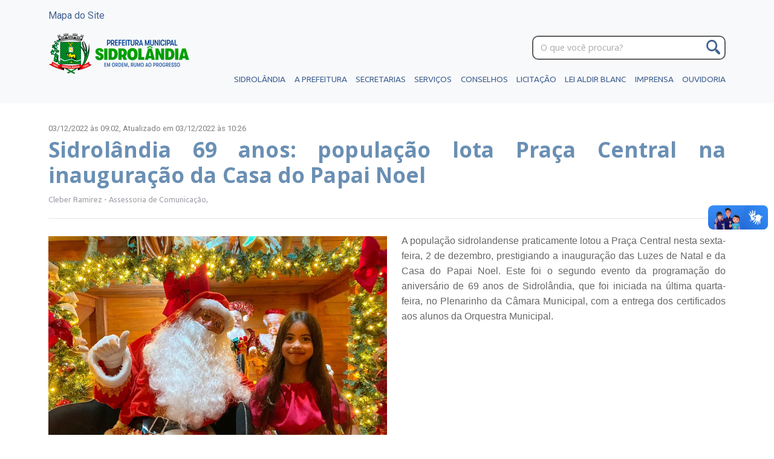

--- FILE ---
content_type: text/html; charset=utf-8
request_url: https://sidrolandia.ms.gov.br/noticias/secretaria-de-governo-e-desburocratizacao/sidrolandia-69-anos-populacao-lota-praca-central-na-inauguracao-da-casa-do-papai-noel
body_size: 20459
content:
<!DOCTYPE html> <html class=no-js lang=pt-br> <head> <script>(function(w,d,s,l,i){w[l]=w[l]||[];w[l].push({'gtm.start':
new Date().getTime(),event:'gtm.js'});var f=d.getElementsByTagName(s)[0],
j=d.createElement(s),dl=l!='dataLayer'?'&l='+l:'';j.async=true;j.src=
'https://www.googletagmanager.com/gtm.js?id='+i+dl;f.parentNode.insertBefore(j,f);
})(window,document,'script','dataLayer','GTM-N7PXT82K');</script> <link rel="shortcut icon" type="image/x-icon" href="/assets/icon-615578913a9897a62533e2cdcd4f3a2f5a25ffefb31bdf665b5a87409636f517.png"/> <meta charset=utf-8>
<script type="text/javascript">window.NREUM||(NREUM={});NREUM.info={"beacon":"bam.nr-data.net","errorBeacon":"bam.nr-data.net","licenseKey":"78bf362dc1","applicationID":"52851546","transactionName":"JlhWREJZX1wDFh5ZABJEF0NYWUQ=","queueTime":0,"applicationTime":576,"agent":""}</script>
<script type="text/javascript">(window.NREUM||(NREUM={})).init={ajax:{deny_list:["bam.nr-data.net"]},feature_flags:["soft_nav"]};(window.NREUM||(NREUM={})).loader_config={licenseKey:"78bf362dc1",applicationID:"52851546",browserID:"52851676"};;/*! For license information please see nr-loader-rum-1.305.0.min.js.LICENSE.txt */
(()=>{var e,t,r={122:(e,t,r)=>{"use strict";r.d(t,{a:()=>i});var n=r(944);function i(e,t){try{if(!e||"object"!=typeof e)return(0,n.R)(3);if(!t||"object"!=typeof t)return(0,n.R)(4);const r=Object.create(Object.getPrototypeOf(t),Object.getOwnPropertyDescriptors(t)),a=0===Object.keys(r).length?e:r;for(let o in a)if(void 0!==e[o])try{if(null===e[o]){r[o]=null;continue}Array.isArray(e[o])&&Array.isArray(t[o])?r[o]=Array.from(new Set([...e[o],...t[o]])):"object"==typeof e[o]&&"object"==typeof t[o]?r[o]=i(e[o],t[o]):r[o]=e[o]}catch(e){r[o]||(0,n.R)(1,e)}return r}catch(e){(0,n.R)(2,e)}}},154:(e,t,r)=>{"use strict";r.d(t,{OF:()=>c,RI:()=>i,WN:()=>u,bv:()=>a,eN:()=>l,gm:()=>o,mw:()=>s,sb:()=>d});var n=r(863);const i="undefined"!=typeof window&&!!window.document,a="undefined"!=typeof WorkerGlobalScope&&("undefined"!=typeof self&&self instanceof WorkerGlobalScope&&self.navigator instanceof WorkerNavigator||"undefined"!=typeof globalThis&&globalThis instanceof WorkerGlobalScope&&globalThis.navigator instanceof WorkerNavigator),o=i?window:"undefined"!=typeof WorkerGlobalScope&&("undefined"!=typeof self&&self instanceof WorkerGlobalScope&&self||"undefined"!=typeof globalThis&&globalThis instanceof WorkerGlobalScope&&globalThis),s=Boolean("hidden"===o?.document?.visibilityState),c=/iPad|iPhone|iPod/.test(o.navigator?.userAgent),d=c&&"undefined"==typeof SharedWorker,u=((()=>{const e=o.navigator?.userAgent?.match(/Firefox[/\s](\d+\.\d+)/);Array.isArray(e)&&e.length>=2&&e[1]})(),Date.now()-(0,n.t)()),l=()=>"undefined"!=typeof PerformanceNavigationTiming&&o?.performance?.getEntriesByType("navigation")?.length>0},163:(e,t,r)=>{"use strict";r.d(t,{j:()=>E});var n=r(384),i=r(741);var a=r(555);r(860).K7.genericEvents;const o="experimental.resources",s="register",c=e=>{if(!e||"string"!=typeof e)return!1;try{document.createDocumentFragment().querySelector(e)}catch{return!1}return!0};var d=r(614),u=r(944),l=r(122);const f="[data-nr-mask]",g=e=>(0,l.a)(e,(()=>{const e={feature_flags:[],experimental:{allow_registered_children:!1,resources:!1},mask_selector:"*",block_selector:"[data-nr-block]",mask_input_options:{color:!1,date:!1,"datetime-local":!1,email:!1,month:!1,number:!1,range:!1,search:!1,tel:!1,text:!1,time:!1,url:!1,week:!1,textarea:!1,select:!1,password:!0}};return{ajax:{deny_list:void 0,block_internal:!0,enabled:!0,autoStart:!0},api:{get allow_registered_children(){return e.feature_flags.includes(s)||e.experimental.allow_registered_children},set allow_registered_children(t){e.experimental.allow_registered_children=t},duplicate_registered_data:!1},browser_consent_mode:{enabled:!1},distributed_tracing:{enabled:void 0,exclude_newrelic_header:void 0,cors_use_newrelic_header:void 0,cors_use_tracecontext_headers:void 0,allowed_origins:void 0},get feature_flags(){return e.feature_flags},set feature_flags(t){e.feature_flags=t},generic_events:{enabled:!0,autoStart:!0},harvest:{interval:30},jserrors:{enabled:!0,autoStart:!0},logging:{enabled:!0,autoStart:!0},metrics:{enabled:!0,autoStart:!0},obfuscate:void 0,page_action:{enabled:!0},page_view_event:{enabled:!0,autoStart:!0},page_view_timing:{enabled:!0,autoStart:!0},performance:{capture_marks:!1,capture_measures:!1,capture_detail:!0,resources:{get enabled(){return e.feature_flags.includes(o)||e.experimental.resources},set enabled(t){e.experimental.resources=t},asset_types:[],first_party_domains:[],ignore_newrelic:!0}},privacy:{cookies_enabled:!0},proxy:{assets:void 0,beacon:void 0},session:{expiresMs:d.wk,inactiveMs:d.BB},session_replay:{autoStart:!0,enabled:!1,preload:!1,sampling_rate:10,error_sampling_rate:100,collect_fonts:!1,inline_images:!1,fix_stylesheets:!0,mask_all_inputs:!0,get mask_text_selector(){return e.mask_selector},set mask_text_selector(t){c(t)?e.mask_selector="".concat(t,",").concat(f):""===t||null===t?e.mask_selector=f:(0,u.R)(5,t)},get block_class(){return"nr-block"},get ignore_class(){return"nr-ignore"},get mask_text_class(){return"nr-mask"},get block_selector(){return e.block_selector},set block_selector(t){c(t)?e.block_selector+=",".concat(t):""!==t&&(0,u.R)(6,t)},get mask_input_options(){return e.mask_input_options},set mask_input_options(t){t&&"object"==typeof t?e.mask_input_options={...t,password:!0}:(0,u.R)(7,t)}},session_trace:{enabled:!0,autoStart:!0},soft_navigations:{enabled:!0,autoStart:!0},spa:{enabled:!0,autoStart:!0},ssl:void 0,user_actions:{enabled:!0,elementAttributes:["id","className","tagName","type"]}}})());var p=r(154),h=r(324);let m=0;const v={buildEnv:h.F3,distMethod:h.Xs,version:h.xv,originTime:p.WN},b={consented:!1},y={appMetadata:{},get consented(){return this.session?.state?.consent||b.consented},set consented(e){b.consented=e},customTransaction:void 0,denyList:void 0,disabled:!1,harvester:void 0,isolatedBacklog:!1,isRecording:!1,loaderType:void 0,maxBytes:3e4,obfuscator:void 0,onerror:void 0,ptid:void 0,releaseIds:{},session:void 0,timeKeeper:void 0,registeredEntities:[],jsAttributesMetadata:{bytes:0},get harvestCount(){return++m}},_=e=>{const t=(0,l.a)(e,y),r=Object.keys(v).reduce((e,t)=>(e[t]={value:v[t],writable:!1,configurable:!0,enumerable:!0},e),{});return Object.defineProperties(t,r)};var w=r(701);const x=e=>{const t=e.startsWith("http");e+="/",r.p=t?e:"https://"+e};var S=r(836),k=r(241);const R={accountID:void 0,trustKey:void 0,agentID:void 0,licenseKey:void 0,applicationID:void 0,xpid:void 0},A=e=>(0,l.a)(e,R),T=new Set;function E(e,t={},r,o){let{init:s,info:c,loader_config:d,runtime:u={},exposed:l=!0}=t;if(!c){const e=(0,n.pV)();s=e.init,c=e.info,d=e.loader_config}e.init=g(s||{}),e.loader_config=A(d||{}),c.jsAttributes??={},p.bv&&(c.jsAttributes.isWorker=!0),e.info=(0,a.D)(c);const f=e.init,h=[c.beacon,c.errorBeacon];T.has(e.agentIdentifier)||(f.proxy.assets&&(x(f.proxy.assets),h.push(f.proxy.assets)),f.proxy.beacon&&h.push(f.proxy.beacon),e.beacons=[...h],function(e){const t=(0,n.pV)();Object.getOwnPropertyNames(i.W.prototype).forEach(r=>{const n=i.W.prototype[r];if("function"!=typeof n||"constructor"===n)return;let a=t[r];e[r]&&!1!==e.exposed&&"micro-agent"!==e.runtime?.loaderType&&(t[r]=(...t)=>{const n=e[r](...t);return a?a(...t):n})})}(e),(0,n.US)("activatedFeatures",w.B),e.runSoftNavOverSpa&&=!0===f.soft_navigations.enabled&&f.feature_flags.includes("soft_nav")),u.denyList=[...f.ajax.deny_list||[],...f.ajax.block_internal?h:[]],u.ptid=e.agentIdentifier,u.loaderType=r,e.runtime=_(u),T.has(e.agentIdentifier)||(e.ee=S.ee.get(e.agentIdentifier),e.exposed=l,(0,k.W)({agentIdentifier:e.agentIdentifier,drained:!!w.B?.[e.agentIdentifier],type:"lifecycle",name:"initialize",feature:void 0,data:e.config})),T.add(e.agentIdentifier)}},234:(e,t,r)=>{"use strict";r.d(t,{W:()=>a});var n=r(836),i=r(687);class a{constructor(e,t){this.agentIdentifier=e,this.ee=n.ee.get(e),this.featureName=t,this.blocked=!1}deregisterDrain(){(0,i.x3)(this.agentIdentifier,this.featureName)}}},241:(e,t,r)=>{"use strict";r.d(t,{W:()=>a});var n=r(154);const i="newrelic";function a(e={}){try{n.gm.dispatchEvent(new CustomEvent(i,{detail:e}))}catch(e){}}},261:(e,t,r)=>{"use strict";r.d(t,{$9:()=>d,BL:()=>s,CH:()=>g,Dl:()=>_,Fw:()=>y,PA:()=>m,Pl:()=>n,Pv:()=>k,Tb:()=>l,U2:()=>a,V1:()=>S,Wb:()=>x,bt:()=>b,cD:()=>v,d3:()=>w,dT:()=>c,eY:()=>p,fF:()=>f,hG:()=>i,k6:()=>o,nb:()=>h,o5:()=>u});const n="api-",i="addPageAction",a="addToTrace",o="addRelease",s="finished",c="interaction",d="log",u="noticeError",l="pauseReplay",f="recordCustomEvent",g="recordReplay",p="register",h="setApplicationVersion",m="setCurrentRouteName",v="setCustomAttribute",b="setErrorHandler",y="setPageViewName",_="setUserId",w="start",x="wrapLogger",S="measure",k="consent"},289:(e,t,r)=>{"use strict";r.d(t,{GG:()=>o,Qr:()=>c,sB:()=>s});var n=r(878),i=r(389);function a(){return"undefined"==typeof document||"complete"===document.readyState}function o(e,t){if(a())return e();const r=(0,i.J)(e),o=setInterval(()=>{a()&&(clearInterval(o),r())},500);(0,n.sp)("load",r,t)}function s(e){if(a())return e();(0,n.DD)("DOMContentLoaded",e)}function c(e){if(a())return e();(0,n.sp)("popstate",e)}},324:(e,t,r)=>{"use strict";r.d(t,{F3:()=>i,Xs:()=>a,xv:()=>n});const n="1.305.0",i="PROD",a="CDN"},374:(e,t,r)=>{r.nc=(()=>{try{return document?.currentScript?.nonce}catch(e){}return""})()},384:(e,t,r)=>{"use strict";r.d(t,{NT:()=>o,US:()=>u,Zm:()=>s,bQ:()=>d,dV:()=>c,pV:()=>l});var n=r(154),i=r(863),a=r(910);const o={beacon:"bam.nr-data.net",errorBeacon:"bam.nr-data.net"};function s(){return n.gm.NREUM||(n.gm.NREUM={}),void 0===n.gm.newrelic&&(n.gm.newrelic=n.gm.NREUM),n.gm.NREUM}function c(){let e=s();return e.o||(e.o={ST:n.gm.setTimeout,SI:n.gm.setImmediate||n.gm.setInterval,CT:n.gm.clearTimeout,XHR:n.gm.XMLHttpRequest,REQ:n.gm.Request,EV:n.gm.Event,PR:n.gm.Promise,MO:n.gm.MutationObserver,FETCH:n.gm.fetch,WS:n.gm.WebSocket},(0,a.i)(...Object.values(e.o))),e}function d(e,t){let r=s();r.initializedAgents??={},t.initializedAt={ms:(0,i.t)(),date:new Date},r.initializedAgents[e]=t}function u(e,t){s()[e]=t}function l(){return function(){let e=s();const t=e.info||{};e.info={beacon:o.beacon,errorBeacon:o.errorBeacon,...t}}(),function(){let e=s();const t=e.init||{};e.init={...t}}(),c(),function(){let e=s();const t=e.loader_config||{};e.loader_config={...t}}(),s()}},389:(e,t,r)=>{"use strict";function n(e,t=500,r={}){const n=r?.leading||!1;let i;return(...r)=>{n&&void 0===i&&(e.apply(this,r),i=setTimeout(()=>{i=clearTimeout(i)},t)),n||(clearTimeout(i),i=setTimeout(()=>{e.apply(this,r)},t))}}function i(e){let t=!1;return(...r)=>{t||(t=!0,e.apply(this,r))}}r.d(t,{J:()=>i,s:()=>n})},555:(e,t,r)=>{"use strict";r.d(t,{D:()=>s,f:()=>o});var n=r(384),i=r(122);const a={beacon:n.NT.beacon,errorBeacon:n.NT.errorBeacon,licenseKey:void 0,applicationID:void 0,sa:void 0,queueTime:void 0,applicationTime:void 0,ttGuid:void 0,user:void 0,account:void 0,product:void 0,extra:void 0,jsAttributes:{},userAttributes:void 0,atts:void 0,transactionName:void 0,tNamePlain:void 0};function o(e){try{return!!e.licenseKey&&!!e.errorBeacon&&!!e.applicationID}catch(e){return!1}}const s=e=>(0,i.a)(e,a)},566:(e,t,r)=>{"use strict";r.d(t,{LA:()=>s,bz:()=>o});var n=r(154);const i="xxxxxxxx-xxxx-4xxx-yxxx-xxxxxxxxxxxx";function a(e,t){return e?15&e[t]:16*Math.random()|0}function o(){const e=n.gm?.crypto||n.gm?.msCrypto;let t,r=0;return e&&e.getRandomValues&&(t=e.getRandomValues(new Uint8Array(30))),i.split("").map(e=>"x"===e?a(t,r++).toString(16):"y"===e?(3&a()|8).toString(16):e).join("")}function s(e){const t=n.gm?.crypto||n.gm?.msCrypto;let r,i=0;t&&t.getRandomValues&&(r=t.getRandomValues(new Uint8Array(e)));const o=[];for(var s=0;s<e;s++)o.push(a(r,i++).toString(16));return o.join("")}},606:(e,t,r)=>{"use strict";r.d(t,{i:()=>a});var n=r(908);a.on=o;var i=a.handlers={};function a(e,t,r,a){o(a||n.d,i,e,t,r)}function o(e,t,r,i,a){a||(a="feature"),e||(e=n.d);var o=t[a]=t[a]||{};(o[r]=o[r]||[]).push([e,i])}},607:(e,t,r)=>{"use strict";r.d(t,{W:()=>n});const n=(0,r(566).bz)()},614:(e,t,r)=>{"use strict";r.d(t,{BB:()=>o,H3:()=>n,g:()=>d,iL:()=>c,tS:()=>s,uh:()=>i,wk:()=>a});const n="NRBA",i="SESSION",a=144e5,o=18e5,s={STARTED:"session-started",PAUSE:"session-pause",RESET:"session-reset",RESUME:"session-resume",UPDATE:"session-update"},c={SAME_TAB:"same-tab",CROSS_TAB:"cross-tab"},d={OFF:0,FULL:1,ERROR:2}},630:(e,t,r)=>{"use strict";r.d(t,{T:()=>n});const n=r(860).K7.pageViewEvent},646:(e,t,r)=>{"use strict";r.d(t,{y:()=>n});class n{constructor(e){this.contextId=e}}},687:(e,t,r)=>{"use strict";r.d(t,{Ak:()=>d,Ze:()=>f,x3:()=>u});var n=r(241),i=r(836),a=r(606),o=r(860),s=r(646);const c={};function d(e,t){const r={staged:!1,priority:o.P3[t]||0};l(e),c[e].get(t)||c[e].set(t,r)}function u(e,t){e&&c[e]&&(c[e].get(t)&&c[e].delete(t),p(e,t,!1),c[e].size&&g(e))}function l(e){if(!e)throw new Error("agentIdentifier required");c[e]||(c[e]=new Map)}function f(e="",t="feature",r=!1){if(l(e),!e||!c[e].get(t)||r)return p(e,t);c[e].get(t).staged=!0,g(e)}function g(e){const t=Array.from(c[e]);t.every(([e,t])=>t.staged)&&(t.sort((e,t)=>e[1].priority-t[1].priority),t.forEach(([t])=>{c[e].delete(t),p(e,t)}))}function p(e,t,r=!0){const o=e?i.ee.get(e):i.ee,c=a.i.handlers;if(!o.aborted&&o.backlog&&c){if((0,n.W)({agentIdentifier:e,type:"lifecycle",name:"drain",feature:t}),r){const e=o.backlog[t],r=c[t];if(r){for(let t=0;e&&t<e.length;++t)h(e[t],r);Object.entries(r).forEach(([e,t])=>{Object.values(t||{}).forEach(t=>{t[0]?.on&&t[0]?.context()instanceof s.y&&t[0].on(e,t[1])})})}}o.isolatedBacklog||delete c[t],o.backlog[t]=null,o.emit("drain-"+t,[])}}function h(e,t){var r=e[1];Object.values(t[r]||{}).forEach(t=>{var r=e[0];if(t[0]===r){var n=t[1],i=e[3],a=e[2];n.apply(i,a)}})}},699:(e,t,r)=>{"use strict";r.d(t,{It:()=>a,KC:()=>s,No:()=>i,qh:()=>o});var n=r(860);const i=16e3,a=1e6,o="SESSION_ERROR",s={[n.K7.logging]:!0,[n.K7.genericEvents]:!1,[n.K7.jserrors]:!1,[n.K7.ajax]:!1}},701:(e,t,r)=>{"use strict";r.d(t,{B:()=>a,t:()=>o});var n=r(241);const i=new Set,a={};function o(e,t){const r=t.agentIdentifier;a[r]??={},e&&"object"==typeof e&&(i.has(r)||(t.ee.emit("rumresp",[e]),a[r]=e,i.add(r),(0,n.W)({agentIdentifier:r,loaded:!0,drained:!0,type:"lifecycle",name:"load",feature:void 0,data:e})))}},741:(e,t,r)=>{"use strict";r.d(t,{W:()=>a});var n=r(944),i=r(261);class a{#e(e,...t){if(this[e]!==a.prototype[e])return this[e](...t);(0,n.R)(35,e)}addPageAction(e,t){return this.#e(i.hG,e,t)}register(e){return this.#e(i.eY,e)}recordCustomEvent(e,t){return this.#e(i.fF,e,t)}setPageViewName(e,t){return this.#e(i.Fw,e,t)}setCustomAttribute(e,t,r){return this.#e(i.cD,e,t,r)}noticeError(e,t){return this.#e(i.o5,e,t)}setUserId(e){return this.#e(i.Dl,e)}setApplicationVersion(e){return this.#e(i.nb,e)}setErrorHandler(e){return this.#e(i.bt,e)}addRelease(e,t){return this.#e(i.k6,e,t)}log(e,t){return this.#e(i.$9,e,t)}start(){return this.#e(i.d3)}finished(e){return this.#e(i.BL,e)}recordReplay(){return this.#e(i.CH)}pauseReplay(){return this.#e(i.Tb)}addToTrace(e){return this.#e(i.U2,e)}setCurrentRouteName(e){return this.#e(i.PA,e)}interaction(e){return this.#e(i.dT,e)}wrapLogger(e,t,r){return this.#e(i.Wb,e,t,r)}measure(e,t){return this.#e(i.V1,e,t)}consent(e){return this.#e(i.Pv,e)}}},782:(e,t,r)=>{"use strict";r.d(t,{T:()=>n});const n=r(860).K7.pageViewTiming},836:(e,t,r)=>{"use strict";r.d(t,{P:()=>s,ee:()=>c});var n=r(384),i=r(990),a=r(646),o=r(607);const s="nr@context:".concat(o.W),c=function e(t,r){var n={},o={},u={},l=!1;try{l=16===r.length&&d.initializedAgents?.[r]?.runtime.isolatedBacklog}catch(e){}var f={on:p,addEventListener:p,removeEventListener:function(e,t){var r=n[e];if(!r)return;for(var i=0;i<r.length;i++)r[i]===t&&r.splice(i,1)},emit:function(e,r,n,i,a){!1!==a&&(a=!0);if(c.aborted&&!i)return;t&&a&&t.emit(e,r,n);var s=g(n);h(e).forEach(e=>{e.apply(s,r)});var d=v()[o[e]];d&&d.push([f,e,r,s]);return s},get:m,listeners:h,context:g,buffer:function(e,t){const r=v();if(t=t||"feature",f.aborted)return;Object.entries(e||{}).forEach(([e,n])=>{o[n]=t,t in r||(r[t]=[])})},abort:function(){f._aborted=!0,Object.keys(f.backlog).forEach(e=>{delete f.backlog[e]})},isBuffering:function(e){return!!v()[o[e]]},debugId:r,backlog:l?{}:t&&"object"==typeof t.backlog?t.backlog:{},isolatedBacklog:l};return Object.defineProperty(f,"aborted",{get:()=>{let e=f._aborted||!1;return e||(t&&(e=t.aborted),e)}}),f;function g(e){return e&&e instanceof a.y?e:e?(0,i.I)(e,s,()=>new a.y(s)):new a.y(s)}function p(e,t){n[e]=h(e).concat(t)}function h(e){return n[e]||[]}function m(t){return u[t]=u[t]||e(f,t)}function v(){return f.backlog}}(void 0,"globalEE"),d=(0,n.Zm)();d.ee||(d.ee=c)},843:(e,t,r)=>{"use strict";r.d(t,{G:()=>a,u:()=>i});var n=r(878);function i(e,t=!1,r,i){(0,n.DD)("visibilitychange",function(){if(t)return void("hidden"===document.visibilityState&&e());e(document.visibilityState)},r,i)}function a(e,t,r){(0,n.sp)("pagehide",e,t,r)}},860:(e,t,r)=>{"use strict";r.d(t,{$J:()=>u,K7:()=>c,P3:()=>d,XX:()=>i,Yy:()=>s,df:()=>a,qY:()=>n,v4:()=>o});const n="events",i="jserrors",a="browser/blobs",o="rum",s="browser/logs",c={ajax:"ajax",genericEvents:"generic_events",jserrors:i,logging:"logging",metrics:"metrics",pageAction:"page_action",pageViewEvent:"page_view_event",pageViewTiming:"page_view_timing",sessionReplay:"session_replay",sessionTrace:"session_trace",softNav:"soft_navigations",spa:"spa"},d={[c.pageViewEvent]:1,[c.pageViewTiming]:2,[c.metrics]:3,[c.jserrors]:4,[c.spa]:5,[c.ajax]:6,[c.sessionTrace]:7,[c.softNav]:8,[c.sessionReplay]:9,[c.logging]:10,[c.genericEvents]:11},u={[c.pageViewEvent]:o,[c.pageViewTiming]:n,[c.ajax]:n,[c.spa]:n,[c.softNav]:n,[c.metrics]:i,[c.jserrors]:i,[c.sessionTrace]:a,[c.sessionReplay]:a,[c.logging]:s,[c.genericEvents]:"ins"}},863:(e,t,r)=>{"use strict";function n(){return Math.floor(performance.now())}r.d(t,{t:()=>n})},878:(e,t,r)=>{"use strict";function n(e,t){return{capture:e,passive:!1,signal:t}}function i(e,t,r=!1,i){window.addEventListener(e,t,n(r,i))}function a(e,t,r=!1,i){document.addEventListener(e,t,n(r,i))}r.d(t,{DD:()=>a,jT:()=>n,sp:()=>i})},908:(e,t,r)=>{"use strict";r.d(t,{d:()=>n,p:()=>i});var n=r(836).ee.get("handle");function i(e,t,r,i,a){a?(a.buffer([e],i),a.emit(e,t,r)):(n.buffer([e],i),n.emit(e,t,r))}},910:(e,t,r)=>{"use strict";r.d(t,{i:()=>a});var n=r(944);const i=new Map;function a(...e){return e.every(e=>{if(i.has(e))return i.get(e);const t="function"==typeof e?e.toString():"",r=t.includes("[native code]"),a=t.includes("nrWrapper");return r||a||(0,n.R)(64,e?.name||t),i.set(e,r),r})}},944:(e,t,r)=>{"use strict";r.d(t,{R:()=>i});var n=r(241);function i(e,t){"function"==typeof console.debug&&(console.debug("New Relic Warning: https://github.com/newrelic/newrelic-browser-agent/blob/main/docs/warning-codes.md#".concat(e),t),(0,n.W)({agentIdentifier:null,drained:null,type:"data",name:"warn",feature:"warn",data:{code:e,secondary:t}}))}},969:(e,t,r)=>{"use strict";r.d(t,{TZ:()=>n,XG:()=>s,rs:()=>i,xV:()=>o,z_:()=>a});const n=r(860).K7.metrics,i="sm",a="cm",o="storeSupportabilityMetrics",s="storeEventMetrics"},990:(e,t,r)=>{"use strict";r.d(t,{I:()=>i});var n=Object.prototype.hasOwnProperty;function i(e,t,r){if(n.call(e,t))return e[t];var i=r();if(Object.defineProperty&&Object.keys)try{return Object.defineProperty(e,t,{value:i,writable:!0,enumerable:!1}),i}catch(e){}return e[t]=i,i}}},n={};function i(e){var t=n[e];if(void 0!==t)return t.exports;var a=n[e]={exports:{}};return r[e](a,a.exports,i),a.exports}i.m=r,i.d=(e,t)=>{for(var r in t)i.o(t,r)&&!i.o(e,r)&&Object.defineProperty(e,r,{enumerable:!0,get:t[r]})},i.f={},i.e=e=>Promise.all(Object.keys(i.f).reduce((t,r)=>(i.f[r](e,t),t),[])),i.u=e=>"nr-rum-1.305.0.min.js",i.o=(e,t)=>Object.prototype.hasOwnProperty.call(e,t),e={},t="NRBA-1.305.0.PROD:",i.l=(r,n,a,o)=>{if(e[r])e[r].push(n);else{var s,c;if(void 0!==a)for(var d=document.getElementsByTagName("script"),u=0;u<d.length;u++){var l=d[u];if(l.getAttribute("src")==r||l.getAttribute("data-webpack")==t+a){s=l;break}}if(!s){c=!0;var f={296:"sha512-5d2vxyStFUPOfDHT9dQVOYWpxtmlizsL0fkdd/2WoF9jpgffuafcXkVAk7VONtcgWtNK1KVDJrVso+GXv/VitQ=="};(s=document.createElement("script")).charset="utf-8",i.nc&&s.setAttribute("nonce",i.nc),s.setAttribute("data-webpack",t+a),s.src=r,0!==s.src.indexOf(window.location.origin+"/")&&(s.crossOrigin="anonymous"),f[o]&&(s.integrity=f[o])}e[r]=[n];var g=(t,n)=>{s.onerror=s.onload=null,clearTimeout(p);var i=e[r];if(delete e[r],s.parentNode&&s.parentNode.removeChild(s),i&&i.forEach(e=>e(n)),t)return t(n)},p=setTimeout(g.bind(null,void 0,{type:"timeout",target:s}),12e4);s.onerror=g.bind(null,s.onerror),s.onload=g.bind(null,s.onload),c&&document.head.appendChild(s)}},i.r=e=>{"undefined"!=typeof Symbol&&Symbol.toStringTag&&Object.defineProperty(e,Symbol.toStringTag,{value:"Module"}),Object.defineProperty(e,"__esModule",{value:!0})},i.p="https://js-agent.newrelic.com/",(()=>{var e={374:0,840:0};i.f.j=(t,r)=>{var n=i.o(e,t)?e[t]:void 0;if(0!==n)if(n)r.push(n[2]);else{var a=new Promise((r,i)=>n=e[t]=[r,i]);r.push(n[2]=a);var o=i.p+i.u(t),s=new Error;i.l(o,r=>{if(i.o(e,t)&&(0!==(n=e[t])&&(e[t]=void 0),n)){var a=r&&("load"===r.type?"missing":r.type),o=r&&r.target&&r.target.src;s.message="Loading chunk "+t+" failed.\n("+a+": "+o+")",s.name="ChunkLoadError",s.type=a,s.request=o,n[1](s)}},"chunk-"+t,t)}};var t=(t,r)=>{var n,a,[o,s,c]=r,d=0;if(o.some(t=>0!==e[t])){for(n in s)i.o(s,n)&&(i.m[n]=s[n]);if(c)c(i)}for(t&&t(r);d<o.length;d++)a=o[d],i.o(e,a)&&e[a]&&e[a][0](),e[a]=0},r=self["webpackChunk:NRBA-1.305.0.PROD"]=self["webpackChunk:NRBA-1.305.0.PROD"]||[];r.forEach(t.bind(null,0)),r.push=t.bind(null,r.push.bind(r))})(),(()=>{"use strict";i(374);var e=i(566),t=i(741);class r extends t.W{agentIdentifier=(0,e.LA)(16)}var n=i(860);const a=Object.values(n.K7);var o=i(163);var s=i(908),c=i(863),d=i(261),u=i(241),l=i(944),f=i(701),g=i(969);function p(e,t,i,a){const o=a||i;!o||o[e]&&o[e]!==r.prototype[e]||(o[e]=function(){(0,s.p)(g.xV,["API/"+e+"/called"],void 0,n.K7.metrics,i.ee),(0,u.W)({agentIdentifier:i.agentIdentifier,drained:!!f.B?.[i.agentIdentifier],type:"data",name:"api",feature:d.Pl+e,data:{}});try{return t.apply(this,arguments)}catch(e){(0,l.R)(23,e)}})}function h(e,t,r,n,i){const a=e.info;null===r?delete a.jsAttributes[t]:a.jsAttributes[t]=r,(i||null===r)&&(0,s.p)(d.Pl+n,[(0,c.t)(),t,r],void 0,"session",e.ee)}var m=i(687),v=i(234),b=i(289),y=i(154),_=i(384);const w=e=>y.RI&&!0===e?.privacy.cookies_enabled;function x(e){return!!(0,_.dV)().o.MO&&w(e)&&!0===e?.session_trace.enabled}var S=i(389),k=i(699);class R extends v.W{constructor(e,t){super(e.agentIdentifier,t),this.agentRef=e,this.abortHandler=void 0,this.featAggregate=void 0,this.loadedSuccessfully=void 0,this.onAggregateImported=new Promise(e=>{this.loadedSuccessfully=e}),this.deferred=Promise.resolve(),!1===e.init[this.featureName].autoStart?this.deferred=new Promise((t,r)=>{this.ee.on("manual-start-all",(0,S.J)(()=>{(0,m.Ak)(e.agentIdentifier,this.featureName),t()}))}):(0,m.Ak)(e.agentIdentifier,t)}importAggregator(e,t,r={}){if(this.featAggregate)return;const n=async()=>{let n;await this.deferred;try{if(w(e.init)){const{setupAgentSession:t}=await i.e(296).then(i.bind(i,305));n=t(e)}}catch(e){(0,l.R)(20,e),this.ee.emit("internal-error",[e]),(0,s.p)(k.qh,[e],void 0,this.featureName,this.ee)}try{if(!this.#t(this.featureName,n,e.init))return(0,m.Ze)(this.agentIdentifier,this.featureName),void this.loadedSuccessfully(!1);const{Aggregate:i}=await t();this.featAggregate=new i(e,r),e.runtime.harvester.initializedAggregates.push(this.featAggregate),this.loadedSuccessfully(!0)}catch(e){(0,l.R)(34,e),this.abortHandler?.(),(0,m.Ze)(this.agentIdentifier,this.featureName,!0),this.loadedSuccessfully(!1),this.ee&&this.ee.abort()}};y.RI?(0,b.GG)(()=>n(),!0):n()}#t(e,t,r){if(this.blocked)return!1;switch(e){case n.K7.sessionReplay:return x(r)&&!!t;case n.K7.sessionTrace:return!!t;default:return!0}}}var A=i(630),T=i(614);class E extends R{static featureName=A.T;constructor(e){var t;super(e,A.T),this.setupInspectionEvents(e.agentIdentifier),t=e,p(d.Fw,function(e,r){"string"==typeof e&&("/"!==e.charAt(0)&&(e="/"+e),t.runtime.customTransaction=(r||"http://custom.transaction")+e,(0,s.p)(d.Pl+d.Fw,[(0,c.t)()],void 0,void 0,t.ee))},t),this.importAggregator(e,()=>i.e(296).then(i.bind(i,943)))}setupInspectionEvents(e){const t=(t,r)=>{t&&(0,u.W)({agentIdentifier:e,timeStamp:t.timeStamp,loaded:"complete"===t.target.readyState,type:"window",name:r,data:t.target.location+""})};(0,b.sB)(e=>{t(e,"DOMContentLoaded")}),(0,b.GG)(e=>{t(e,"load")}),(0,b.Qr)(e=>{t(e,"navigate")}),this.ee.on(T.tS.UPDATE,(t,r)=>{(0,u.W)({agentIdentifier:e,type:"lifecycle",name:"session",data:r})})}}var N=i(843),I=i(782);class j extends R{static featureName=I.T;constructor(e){super(e,I.T),y.RI&&((0,N.u)(()=>(0,s.p)("docHidden",[(0,c.t)()],void 0,I.T,this.ee),!0),(0,N.G)(()=>(0,s.p)("winPagehide",[(0,c.t)()],void 0,I.T,this.ee)),this.importAggregator(e,()=>i.e(296).then(i.bind(i,117))))}}class P extends R{static featureName=g.TZ;constructor(e){super(e,g.TZ),y.RI&&document.addEventListener("securitypolicyviolation",e=>{(0,s.p)(g.xV,["Generic/CSPViolation/Detected"],void 0,this.featureName,this.ee)}),this.importAggregator(e,()=>i.e(296).then(i.bind(i,623)))}}new class extends r{constructor(e){var t;(super(),y.gm)?(this.features={},(0,_.bQ)(this.agentIdentifier,this),this.desiredFeatures=new Set(e.features||[]),this.desiredFeatures.add(E),this.runSoftNavOverSpa=[...this.desiredFeatures].some(e=>e.featureName===n.K7.softNav),(0,o.j)(this,e,e.loaderType||"agent"),t=this,p(d.cD,function(e,r,n=!1){if("string"==typeof e){if(["string","number","boolean"].includes(typeof r)||null===r)return h(t,e,r,d.cD,n);(0,l.R)(40,typeof r)}else(0,l.R)(39,typeof e)},t),function(e){p(d.Dl,function(t){if("string"==typeof t||null===t)return h(e,"enduser.id",t,d.Dl,!0);(0,l.R)(41,typeof t)},e)}(this),function(e){p(d.nb,function(t){if("string"==typeof t||null===t)return h(e,"application.version",t,d.nb,!1);(0,l.R)(42,typeof t)},e)}(this),function(e){p(d.d3,function(){e.ee.emit("manual-start-all")},e)}(this),function(e){p(d.Pv,function(t=!0){if("boolean"==typeof t){if((0,s.p)(d.Pl+d.Pv,[t],void 0,"session",e.ee),e.runtime.consented=t,t){const t=e.features.page_view_event;t.onAggregateImported.then(e=>{const r=t.featAggregate;e&&!r.sentRum&&r.sendRum()})}}else(0,l.R)(65,typeof t)},e)}(this),this.run()):(0,l.R)(21)}get config(){return{info:this.info,init:this.init,loader_config:this.loader_config,runtime:this.runtime}}get api(){return this}run(){try{const e=function(e){const t={};return a.forEach(r=>{t[r]=!!e[r]?.enabled}),t}(this.init),t=[...this.desiredFeatures];t.sort((e,t)=>n.P3[e.featureName]-n.P3[t.featureName]),t.forEach(t=>{if(!e[t.featureName]&&t.featureName!==n.K7.pageViewEvent)return;if(this.runSoftNavOverSpa&&t.featureName===n.K7.spa)return;if(!this.runSoftNavOverSpa&&t.featureName===n.K7.softNav)return;const r=function(e){switch(e){case n.K7.ajax:return[n.K7.jserrors];case n.K7.sessionTrace:return[n.K7.ajax,n.K7.pageViewEvent];case n.K7.sessionReplay:return[n.K7.sessionTrace];case n.K7.pageViewTiming:return[n.K7.pageViewEvent];default:return[]}}(t.featureName).filter(e=>!(e in this.features));r.length>0&&(0,l.R)(36,{targetFeature:t.featureName,missingDependencies:r}),this.features[t.featureName]=new t(this)})}catch(e){(0,l.R)(22,e);for(const e in this.features)this.features[e].abortHandler?.();const t=(0,_.Zm)();delete t.initializedAgents[this.agentIdentifier]?.features,delete this.sharedAggregator;return t.ee.get(this.agentIdentifier).abort(),!1}}}({features:[E,j,P],loaderType:"lite"})})()})();</script> <meta http-equiv=X-UA-Compatible content="IE=edge"> <meta name=viewport content="width=device-width, initial-scale=1"> <title>Sidrolândia 69 anos: população lota Praça Central na inauguração da</title> <meta property="og:title" content="Sidrolândia 69 anos: população lota Praça Central na inauguração da Casa do Papai Noel - Prefeitura de Sidrolândia"/> <meta property="og:url" content="https://sidrolandia.ms.gov.br/noticias/secretaria-de-governo-e-desburocratizacao/sidrolandia-69-anos-populacao-lota-praca-central-na-inauguracao-da-casa-do-papai-noel"/> <meta property="og:image" content="https://cdn1.sidrolandia.ms.gov.br//uploads/rails_admin_content_builder/content_builder_image/image/10623/left_or_right_IMG-20221203-WA0008.jpg"/> <meta name=csrf-param content=authenticity_token /> <meta name=csrf-token content="sBpbICt5HR5MimHZfy+bZrlk1eNLcgzNY3T2Lup/jdUCTEoco14L/LC8YLHAmYpCzEEavtkyi+RgoqVZGampAQ=="/> <title>Sidrolândia 69 anos: população lota Praça Central na inauguração da Casa do Papai Noel - Prefeitura de Sidrolândia</title> <link href="https://fonts.googleapis.com/css?family=Open+Sans:300,400,600,700,800" rel=stylesheet> <link href="https://fonts.googleapis.com/css2?family=Roboto:wght@400;500;700&display=swap" rel=stylesheet> <link href="https://fonts.googleapis.com/css2?family=Roboto:wght@400;500;700&display=swap" rel=stylesheet> <link href="https://fonts.googleapis.com/css2?family=Roboto:wght@400;500;700&family=Ubuntu:ital,wght@0,400;0,500;0,700;1,700&display=swap" rel=stylesheet> <link rel=stylesheet href="https://code.ionicframework.com/ionicons/2.0.1/css/ionicons.min.css"> <link rel=stylesheet media=all href="/assets/application-b3b340eb4c44ac1ec4f844d6ea6eb31e28de920dbfe1684098f2bcf6e95a136e.css" data-turbolinks-track=reload /> <script src="/assets/application-f4c6635d46f0b0960be618a3b4a4ce23a59063f35ba61e7e63724c27907b8448.js" data-turbolinks-track=reload></script> <script src="/assets/modernizr-6fa91f69f8e58cee331cb6dfae3fa25a1fff504ce849eb2aa80a742df7900e06.js"></script> <link rel=stylesheet href="https://cdn.jsdelivr.net/npm/swiper@9/swiper-bundle.min.css"/> <script src="https://cdn.jsdelivr.net/npm/swiper@9/swiper-bundle.min.js"></script> <script>
    (function(d){
      var s = d.createElement("script");
      /* uncomment the following line to override default position*/
      /* s.setAttribute("data-position", 1);*/
      /* uncomment the following line to override default size (values: small, large)*/
      /* s.setAttribute("data-size", "large");*/
      /* uncomment the following line to override default language (e.g., fr, de, es, he, nl, etc.)*/
      /* s.setAttribute("data-language", "null");*/
      /* uncomment the following line to override color set via widget (e.g., #053f67)*/
      s.setAttribute("data-color", "#053f67"); // Change this line to your desired blue color
      /* uncomment the following line to override type set via widget (1=person, 2=chair, 3=eye, 4=text)*/
      /* s.setAttribute("data-type", "1");*/
      /* s.setAttribute("data-statement_text:", "Our Accessibility Statement");*/
      /* s.setAttribute("data-statement_url", "http://www.example.com/accessibility";*/
      /* uncomment the following line to override support on mobile devices*/
      /* s.setAttribute("data-mobile", true);*/
      /* uncomment the following line to set custom trigger action for accessibility menu*/
      /* s.setAttribute("data-trigger", "triggerId")*/
      s.setAttribute("data-account", "n4LcBHs32d");
      s.setAttribute("src", "https://cdn.userway.org/widget.js");
      (d.body || d.head).appendChild(s);

      // Custom CSS to align the widget 300px from the top
      var customCSS = `
        body .uwy.userway_p1 .uai {
          top: 300px !important;
        }
        .uai {
          width: 35px !important;
          height: 35px !important;
          min-width: 35px !important;
          min-height: 35px !important;
          max-width: 35px !important;
          max-height: 35px !important;
        }
        .uwy.utb .uai img:not(.check_on), body .uwy.utb .uai img:not(.check_on) {
          width: 35px !important;
          height: 35px !important;
        }
      `;
      var style = d.createElement("style");
      style.innerHTML = customCSS;
      d.head.appendChild(style);
    })(document)
  </script> <noscript> Please ensure Javascript is enabled for purposes of <a href="https://userway.org">Acessibilidade</a> </noscript> <div vw class=enabled> <div vw-access-button class=active></div> <div vw-plugin-wrapper> <div class=vw-plugin-top-wrapper></div> </div> </div> <script src="https://vlibras.gov.br/app/vlibras-plugin.js"></script> <script>
    new window.VLibras.Widget('https://vlibras.gov.br/app');
  </script> <script async src="https://www.googletagmanager.com/gtag/js?id=G-GFS68S1SK6"></script> <script>
    window.dataLayer = window.dataLayer || [];
    function gtag(){dataLayer.push(arguments);}
    gtag('js', new Date());

    gtag('config', 'G-GFS68S1SK6');
  </script> <link href="https://cdnjs.cloudflare.com/ajax/libs/fotorama/4.6.4/fotorama.css" rel=stylesheet> <script src="https://cdnjs.cloudflare.com/ajax/libs/fotorama/4.6.4/fotorama.js"></script> </head> <body> <noscript><iframe src="https://www.googletagmanager.com/ns.html?id=GTM-N7PXT82K" height=0 width=0 style="display:none;visibility:hidden"></iframe></noscript> <header class=header> <div class=container> <a href="/mapa">Mapa do Site</a> </div> <br> <div class=container> <div class="logo header__logo"> <a class=logo__link href="/"> <img alt="Prefeitura de Sidrolândia" class=logo__image src="https://cdn1.sidrolandia.ms.gov.br//uploads/site_information/logo/1/logo_menor_menor_ainda.png"/> </a> </div> <div class=social-header-mobile> <a class=icon__btn target=_blank href="https://www.facebook.com/prefeituradesidrolandia"> <span> <img src="/assets/socialicons/facebook-fa695ef717afb073cf93505934efec7cfccce57f6b005f3978f2f4ca8e42de2b.svg" alt=Facebook /> </span> </a> <a class=icon__btn target=_blank href="https://whatsapp.com/channel/0029Vb2z4Vh6WaKi6oX7D643"> <span> <img src="/assets/socialicons/whatsapp-f17839bd79bdfe47824c40474608ca37e42affc38248a416636b32e7b34ebde1.svg" alt=Whatsapp /> </span> </a> <a class=icon__btn target=_blank href="https://www.instagram.com/prefeiturasidrolandia"> <span> <img src="/assets/socialicons/instagram-e38f6fa2f8a259e2eda245e7239f26f915a9ded0ef455c1e38410cc515cc7b20.svg" alt=Instagram /> </span> </a> </div> <div class=search> <form action="/busca" class=search__form> <label class=search__label for=search>O que você procura?</label> <input class=search__input name=q id=search placeholder="O que você procura?"> <button class=search__btn type=submit><span> <img src="/assets/search-a00ac2e429555b849b4d73872fb09bc95ef03656501f4cbb53379e2a2ad03789.png" alt=Search /> </span></button> </form> </div> <a class="nav__btn nav--open ion-navicon" href="#"></a> <nav class="nav header__nav"> <ul class=nav__list> <li class=nav__item> <span class=nav__link>Sidrolândia</span> <ul class=nav-drop__list> <li class=nav-drop__item> <a class=nav-drop__link href="/sidrolandia/a-cidade">A Cidade</a> </li> <li class=nav-drop__item> <a class=nav-drop__link href="/sidrolandia/logo-prefeitura">Logomarca</a> </li> <li class=nav-drop__item> <a class=nav-drop__link href="/sidrolandia/hino">Símbolos</a> </li> </ul> </li> <li class=nav__item> <span class=nav__link>A Prefeitura</span> <ul class=nav-drop__list> <li class=nav-drop__item> <a class=nav-drop__link href="/prefeitura/prefeito">Prefeito</a> </li> <li class=nav-drop__item> <a class=nav-drop__link href="/prefeitura/vice-prefeito">Vice-Prefeita</a> </li> <li class=nav-drop__item> <a class=nav-drop__link href="/prefeitos">EX-PREFEITOS</a> </li> </ul> </li> <li class=nav__item> <span class=nav__link>Secretarias</span> <ul class="nav-drop__list nav-drop__list--medium"> <li class=nav-drop__item> <a class=nav-drop__link href="/secretaria/controladoria">Controladoria Geral do Município</a> </li> <li class=nav-drop__item> <a class=nav-drop__link href="/secretaria/planejamento-administracao-e-financas">Fazenda, Tributação e Gestão Estratégica</a> </li> <li class=nav-drop__item> <a class=nav-drop__link href="/secretaria/fundacao-municipal-de-cultura-c38cbcdb-0b5d-422e-88dd-725a7e60802f">Fundação Municipal de Cultura</a> </li> <li class=nav-drop__item> <a class=nav-drop__link href="/secretaria/fundacao-do-esporte">Fundação Municipal de Esporte</a> </li> <li class=nav-drop__item> <a class=nav-drop__link href="/secretaria/fundacao-municipal-de-turismo">Fundação Municipal de Turismo</a> </li> <li class=nav-drop__item> <a class=nav-drop__link href="/secretaria/fundacao-municipal-indigena">Fundação Municipal Indígena</a> </li> <li class=nav-drop__item> <a class=nav-drop__link href="/secretaria/procuradoria-juridica">Procuradoria Geral do Município</a> </li> <li class=nav-drop__item> <a class=nav-drop__link href="/secretaria/administracao">Secretaria Municipal de Administração - SAD</a> </li> <li class=nav-drop__item> <a class=nav-drop__link href="/secretaria/desenvolvimento-rural-e-meio-ambiente">Secretaria Municipal de Agricultura e Abastecimento - SEMAA</a> </li> <li class=nav-drop__item> <a class=nav-drop__link href="/secretaria/assistencia-social">Secretaria Municipal de Assistência Social e Cidadania - SEMASC</a> </li> <li class=nav-drop__item> <a class=nav-drop__link href="/secretaria/desenvolvimento-economico-e-turismo">Secretaria Municipal de Desenvolvimento Econômico e Meio Ambiente - SEDEMA</a> </li> <li class=nav-drop__item> <a class=nav-drop__link href="/secretaria/educacao">Secretaria Municipal de Educação - SEME</a> </li> <li class=nav-drop__item> <a class=nav-drop__link href="/secretaria/secretaria-de-governo">Secretaria Municipal de Governo e Desburocratização - SEGOV</a> </li> <li class=nav-drop__item> <a class=nav-drop__link href="/secretaria/infraestrutura-habitacao-e-servicos-publicos">Secretaria Municipal de Infraestrutura - SEINFRA</a> </li> <li class=nav-drop__item> <a class=nav-drop__link href="/secretaria/gabinete">Secretaria Municipal de Inovação, Tecnologia, Ciência e Comunicação - SITEC</a> </li> <li class=nav-drop__item> <a class=nav-drop__link href="/secretaria/saude-publica">Secretaria Municipal de Saúde - SEMS</a> </li> <li class=nav-drop__item> <a class=nav-drop__link href="/secretaria/fundacao-municipal-de-cultura">Secretaria Municipal de Turismo, Esporte e Cultura - SETESC</a> </li> </ul> </li> <li class=nav__item> <span class=nav__link>Serviços</span> <ul class="nav-drop__list nav-drop__list--large nav-drop__list--center"> <div class=six> <span class=nav-drop__caption>Cidadão</span> <li class=nav-drop__item> <a class=nav-drop__link target=_blank href="https://www.sidrolandia.ms.gov.br/avaliacao-do-cumprimento-das-metas-ficais">AVALIAÇÃO DAS METAS FISCAIS</a> </li> <li class=nav-drop__item> <a class=nav-drop__link target=_blank href="https://itr.vast.com.br">Cadastro Técnico Rural</a> </li> <li class=nav-drop__item> <a class=nav-drop__link href="http://www.sidrolandia.ms.gov.br/arquivos/conselho-municipal-de-educacao">Conselho Municipal de Educação</a> </li> <li class=nav-drop__item> <a class=nav-drop__link target=_blank href="http://transparencia.gov.br/convenios/ConveniosLista.asp?UF=ms&amp;CodMunicipio=9157&amp;CodOrgao=&amp;TipoConsulta=0&amp;Periodo=">Convênio Federal</a> </li> <li class=nav-drop__item> <a class=nav-drop__link target=_blank href="http://diariooficialms.com.br/assomasul">Diário Oficial</a> </li> <li class=nav-drop__item> <a class=nav-drop__link href="https://www.sidrolandia.ms.gov.br/diretrizes-orcamentaria">Diretrizes Orçamentária (LDO)</a> </li> <li class=nav-drop__item> <a class=nav-drop__link href="http://www.sidrolandia.ms.gov.br/arquivos/documentos-publicos">Documentos Públicos</a> </li> <li class=nav-drop__item> <a class=nav-drop__link target=_blank href="http://187.6.86.78:5656/transparencia/?AcessoIndividual=lnkESIC">E-SIC - Acesso a Informação</a> </li> <li class=nav-drop__item> <a class=nav-drop__link href="http://www.sidrolandia.ms.gov.br/arquivos/legislacao">Legislação</a> </li> <li class=nav-drop__item> <a class=nav-drop__link target=_blank href="https://www.sidrolandia.ms.gov.br/noticias/cultura/prefeitura-realiza-chamamento-publico-para-selecao-de-projetos-culturais-1a95b76c-22aa-45ad-b778-202ef5cfccf5">Lei Aldir Blanc</a> </li> <li class=nav-drop__item> <a class=nav-drop__link href="https://www.sidrolandia.ms.gov.br/lei-orcamentaria-anual">LEI ORÇAMENTÁRIA ANUAL (LOA)</a> </li> <li class=nav-drop__item> <a class=nav-drop__link href="http://www.sidrolandia.ms.gov.br/arquivos/legislacao-ambiental">Licenciamento Ambiental.</a> </li> <li class=nav-drop__item> <a class=nav-drop__link href="https://www.sidrolandia.ms.gov.br/editais">Licitações</a> </li> <li class=nav-drop__item> <a class=nav-drop__link target=_blank href="https://sistemas.sidrolandia.ms.gov.br/issweb/">Nota Fiscal Eletrônica</a> </li> <li class=nav-drop__item> <a class=nav-drop__link href="/ouvidoria-da-mulher">Ouvidoria da mulher</a> </li> <li class=nav-drop__item> <a class=nav-drop__link target=_blank href="http://sidrolandia.eouve.com.br/">Ouvidoria Geral do Município</a> </li> <li class=nav-drop__item> <a class=nav-drop__link href="http://www.sidrolandia.ms.gov.br/arquivos/parcerias-com-o-terceiro-setor ">Parcerias com o terceiro setor</a> </li> <li class=nav-drop__item> <a class=nav-drop__link target=_blank href="http://sistemas.sidrolandia.ms.gov.br/transparencia/">Portal da Transparência</a> </li> </div> <div class=six> <span class=nav-drop__caption>Servidor</span> <li class=nav-drop__item> <a class=nav-drop__link target=_blank href="http://179.191.12.35:8494/sidro-habitacao/open.do?action=open&amp;sys=SGH">Cadastro Habitacional - SGH</a> </li> <li class=nav-drop__item> <a class=nav-drop__link target=_blank href="http://sistemas.sidrolandia.ms.gov.br/cotacao/">Cotação WEB</a> </li> <li class=nav-drop__item> <a class=nav-drop__link target=_blank href="http://sistemas.sidrolandia.ms.gov.br/ensino/">EDUCAÇÃO SIEWEB</a> </li> <li class=nav-drop__item> <a class=nav-drop__link target=_blank href="http://179.191.12.35:2020/sidro-cemiterio/open.do?action=open&amp;sys=GPC">Gestão Cemitérios - SGC</a> </li> <li class=nav-drop__item> <a class=nav-drop__link target=_blank href="http://sistemas.sidrolandia.ms.gov.br/holerite/">Holerite Online</a> </li> <li class=nav-drop__item> <a class=nav-drop__link target=_blank href="http://sistemas.sidrolandia.ms.gov.br/contribuinte/">Portal do Contribuinte</a> </li> <li class=nav-drop__item> <a class=nav-drop__link target=_blank href="https://www.gov.br/trabalho-e-previdencia/pt-br/assuntos/previdencia-complementar">Previdência Complementar</a> </li> <li class=nav-drop__item> <a class=nav-drop__link target=_blank href="http://sistemas.sidrolandia.ms.gov.br/protocolo/">Protocolo</a> </li> <li class=nav-drop__item> <a class=nav-drop__link target=_blank href="https://sitec.sidrolandia.ms.gov.br">Suporte - TI</a> </li> <li class=nav-drop__item> <a class=nav-drop__link target=_blank href="http://webmail.sidrolandia.ms.gov.br">Webmail</a> </li> </div> </ul> </li> <li class=nav__item> <span class=nav__link>Conselhos</span> <ul class="nav-drop__list nav-drop__list--medium"> <li class=nav-drop__item> <a class=nav-drop__link href="/conselhos/condeis">CONDEIS</a> </li> <li class=nav-drop__item> <a class=nav-drop__link href="/conselhos/plano-de-saneamento-basico">Plano de Saneamento Básico</a> </li> </ul> </li> <li class=nav__item> <span class=nav__link>Licitação</span> <ul class=nav-drop__list> <li class=nav-drop__item> <a class=nav-drop__link target=_blank href="https://www.sidrolandia.ms.gov.br/noticias/DESENVOLVENDO/desenvolvendo">Catálogo de Padronização</a> </li> <li class=nav-drop__item> <a class=nav-drop__link target=_blank href="http://187.6.86.78:5656/transparencia/?AcessoIndividual=lnkContratos">Contratos e Aditivos na Íntegra</a> </li> <li class=nav-drop__item> <a class=nav-drop__link target=_blank href="https://www.sidrolandia.ms.gov.br/editais">Editais e Anexos</a> </li> <li class=nav-drop__item> <a class=nav-drop__link target=_blank href="https://www.sidrolandia.ms.gov.br/noticias/DESENVOLVENDO/desenvolvendo">Intenção de Registro de Preços</a> </li> <li class=nav-drop__item> <span class=nav-drop__link>Legislação</span> <ul class=nav-subdrop__list> <li class=nav-subdrop__item> <a class=nav-drop__link target=_blank href="https://sidrolandia.ms.gov.br/legislacao-de-licitacoes">Decretos</a> </li> <li class=nav-subdrop__item> <a class=nav-drop__link target=_blank href="https://sidrolandia.ms.gov.br/legislacao-de-licitacoes">Orientações Técnicas e Resoluções</a> </li> <li class=nav-subdrop__item> <a class=nav-drop__link target=_blank href="https://sidrolandia.ms.gov.br/legislacao-de-licitacoes">Portarias</a> </li> </ul> </li> <li class=nav-drop__item> <span class=nav-drop__link>Pareceres Referenciais</span> </li> <li class=nav-drop__item> <a class=nav-drop__link target=_blank href="https://cdn1.sidrolandia.ms.gov.br//uploads/bidding_link_category/file/3/Plano_basico_de_fiscaliza__o_Sidrolandia.pdf">Plano Básico de Fiscalização</a> </li> <li class=nav-drop__item> <a class=nav-drop__link target=_blank href="https://www.sidrolandia.ms.gov.br/noticias/DESENVOLVENDO/desenvolvendo">Plano de Contratação Anual</a> </li> <li class=nav-drop__item> <a class=nav-drop__link target=_blank href="http://187.6.86.78:5656/transparencia/?AcessoIndividual=lnkLicitacoes">Processos de Licitação</a> </li> </ul> </li> <li class=nav__item-single> <a href="https://www.sidrolandia.ms.gov.br/noticias/cultura/prefeitura-realiza-chamamento-publico-para-selecao-de-projetos-culturais-1a95b76c-22aa-45ad-b778-202ef5cfccf5" class=nav__link target=_blank>LEI ALDIR BLANC</a> </li> <li class=nav__item> <span class=nav__link>Imprensa</span> <ul class=nav-drop__list> <li class=nav-drop__item> <a class=nav-drop__link href="/fotos">Fotos</a> </li> <li class=nav-drop__item> <a class=nav-drop__link href="/noticias">Notícias</a> </li> <li class=nav-drop__item> <a class=nav-drop__link href="/video">Vídeos</a> </li> </ul> </li> <li class=nav__item-single> <a class=nav__link target=_blank href="http://sidrolandia.eouve.com.br">Ouvidoria</a> </li> </ul> </nav> </div> </header> <div class=main> <div class=container> <div class=news__container> <div class=page> <div class=row> <article class=cb itemscope itemtype="http://schema.org/NewsArticle"> <header class=cb-header> <p class=cb-date> <span itemprop=dateCreated> 03/12/2022 às 09:02, </span> <span itemprop=dateModified> Atualizado em 03/12/2022 às 10:26 </span> </p> <h1 class=cb-title itemprop=name> Sidrolândia 69 anos: população lota Praça Central na inauguração da Casa do Papai Noel </h1> <div class=cb-info itemprop=author> Cleber Ramirez - Assessoria de Comunicação, </div> </header> <div class=cb-body itemprop=articleBody> <div class=cb-content> <div class=cb-tools> <a class="cb-tools__btn cb-tools__btn--move fa fa-arrows ui-sortable-handle" href="#"></a><a class="cb-tools__btn cb-tools__btn--delete fa fa-trash" href="#_klpjh0q37"></a> </div> <figure class="cb-figure cb-figure--left"><div class=cb-figure__clip> <img src="https://cdn1.sidrolandia.ms.gov.br//uploads/rails_admin_content_builder/content_builder_image/image/10623/left_or_right_IMG-20221203-WA0008.jpg" alt="Cb image default"><div class="cb-tools cb-tools--center"><a class="cb-tools__btn cb-tools__btn--upload fa fa-camera" href="#_klpjh0q37"></a></div> </div> <figcaption class="cb-figcaption cb-text medium-editor-element">Foto: Rafael Brites </figcaption></figure><div class="cb-text medium-editor-element"><p>A população sidrolandense praticamente lotou a Praça Central nesta sexta-feira, 2 de dezembro, prestigiando a inauguração das Luzes de Natal e da Casa do Papai Noel. Este foi o segundo evento da programação do aniversário de 69 anos de Sidrolândia, que foi iniciada na última quarta-feira, no Plenarinho da Câmara Municipal, com a entrega dos certificados aos alunos da Orquestra Municipal.</p></div> </div><div class=cb-content> <div class=cb-tools> <a class="cb-tools__btn cb-tools__btn--move fa fa-arrows ui-sortable-handle" href="#"></a><a class="cb-tools__btn cb-tools__btn--delete fa fa-trash" href="#_xehrimen4"></a> </div> <figure class="cb-figure cb-figure--right"><div class=cb-figure__clip> <img src="https://cdn1.sidrolandia.ms.gov.br//uploads/rails_admin_content_builder/content_builder_image/image/10624/left_or_right_IMG-20221203-WA0010.jpg" alt="Cb image default"><div class="cb-tools cb-tools--center"><a class="cb-tools__btn cb-tools__btn--upload fa fa-camera" href="#_xehrimen4"></a></div> </div> <figcaption class="cb-figcaption cb-text medium-editor-element">Foto: Rafael Brites </figcaption></figure><div class="cb-text medium-editor-element"><p>O evento teve início com saída em frente ao Paço Municipal com a participação da prefeita, Vanda Camilo, juntamente com crianças fantasiadas de anjo, Maria, José e o Menino Jesus, símbolo máximo do Natal. A Banda Municipal veio logo atrás tocando músicas natalinas, seguida pelos alunos do Bombeiros do Amanhã, dos Escoteiros e da Banda da Escola Valério Carlos da Costa. </p></div> </div><div class=cb-content> <div class=cb-tools> <a class="cb-tools__btn cb-tools__btn--move fa fa-arrows ui-sortable-handle" href="#"></a><a class="cb-tools__btn cb-tools__btn--delete fa fa-trash" href="#_hjax6syys"></a> </div> <figure class="cb-figure cb-figure--left"><div class=cb-figure__clip> <img src="https://cdn1.sidrolandia.ms.gov.br//uploads/rails_admin_content_builder/content_builder_image/image/10625/left_or_right_IMG-20221203-WA0007.jpg" alt="Cb image default"><div class="cb-tools cb-tools--center"><a class="cb-tools__btn cb-tools__btn--upload fa fa-camera" href="#_hjax6syys"></a></div> </div> <figcaption class="cb-figcaption cb-text medium-editor-element">Foto: Rafael Brites </figcaption></figure><div class="cb-text medium-editor-element"> <p>Com a chegada na Praça Central, foi realizada a contagem regressiva para a inauguração das Luzes de Natal. Logo em seguida teve a chegada do Papai Noel, que percorreu a Praça de trenzinho juntamente a prefeita e logo após recebeu a "chave da cidade" por ela. </p> <p>O show de abertura ficou por conta do grupo de pagode Parada Legal, que se apresentou enquanto as pessoas tiravam as fotos com o Papai Noel e se deslumbravam com as luzes natalinas e decorações. </p> <p>Hoje (03/13) a partir das 16h a Praça recebe show dos artistas locais do município e às 20h o cantor André Santini vai subir ao palco para colocar todo mundo para dançar. Na Câmara Municipal, às 20h, vai acontecer a apresentação do Coral Municipal. No domingo, o show principal é da dupla Alex e Yvan, e na segunda-feira, 5 de dezembro, o tão aguardado show pelos jovens da popular cantora Ana Castela. </p> </div> </div><div class=cb-content> <div class=cb-tools> <a class="cb-tools__btn cb-tools__btn--move fa fa-arrows ui-sortable-handle" href="#"></a><a class="cb-tools__btn cb-tools__btn--delete fa fa-trash" href="#_ojtku4akd"></a> </div> <figure class="cb-figure cb-figure--center"><div class=cb-figure__clip> <img src="https://cdn1.sidrolandia.ms.gov.br//uploads/rails_admin_content_builder/content_builder_image/image/10626/center_IMG-20221203-WA0006.jpg" alt="Cb image default"><div class="cb-tools cb-tools--center"><a class="cb-tools__btn cb-tools__btn--upload fa fa-camera" href="#_ojtku4akd"></a></div> </div> <figcaption class="cb-figcaption cb-text medium-editor-element">Foto: Rafael Brites </figcaption></figure> </div> </div> </article> <div class=page__footer> <div class=page__nav> <a class="link link--tiny" href="javascript:history.back()"> <span class="icon--left ion-ios-arrow-thin-left"></span> Voltar </a> <a class="link link--left link--small" href="/noticias/secretaria-de-governo-e-desburocratizacao/sidrolandia-69-anos-populacao-lota-praca-central-na-inauguracao-da-casa-do-papai-noel/imprimir"> <span class="icon--left ion-android-print"></span> Imprimir </a> </div> <div class=page__social> <div class=social> <span class=social__caption>Compartilhar</span> <a class=icon__btn--tiny target=_blank href="https://twitter.com/intent/tweet?status=Sidrolândia 69 anos: população lota Praça Central na inauguração da Casa do Papai Noel - Prefeitura de Sidrolândia - https://sidrolandia.ms.gov.br/noticias/secretaria-de-governo-e-desburocratizacao/sidrolandia-69-anos-populacao-lota-praca-central-na-inauguracao-da-casa-do-papai-noel"> <img src="/assets/socialicons/twitter-17f42877d454e96327eeafd56424f7c7f4c3d7865cd6db3a9370fe77bd96184f.svg" alt=Twitter /> </a> <a class=icon__btn--tiny target=_blank href="https://www.facebook.com/share.php?u=https://sidrolandia.ms.gov.br/noticias/secretaria-de-governo-e-desburocratizacao/sidrolandia-69-anos-populacao-lota-praca-central-na-inauguracao-da-casa-do-papai-noel&title=Sidrolândia 69 anos: população lota Praça Central na inauguração da Casa do Papai Noel - Prefeitura de Sidrolândia"> <img src="/assets/socialicons/facebook-fa695ef717afb073cf93505934efec7cfccce57f6b005f3978f2f4ca8e42de2b.svg" alt=Facebook /> </a> <a class=icon__btn--tiny href="https://api.whatsapp.com/send?text=Sidrolândia 69 anos: população lota Praça Central na inauguração da Casa do Papai Noel - Prefeitura de Sidrolândia - https://sidrolandia.ms.gov.br/noticias/secretaria-de-governo-e-desburocratizacao/sidrolandia-69-anos-populacao-lota-praca-central-na-inauguracao-da-casa-do-papai-noel" data-action="share/whatsapp/share"> <img src="/assets/socialicons/whatsapp-f17839bd79bdfe47824c40474608ca37e42affc38248a416636b32e7b34ebde1.svg" alt=Whatsapp /> </a> </div> </div> </div> </div> <button id=myBtn>Open Modal</button> <div id=myModal class=modal> <div class=modal-content> <span class=close>&times;</span> <img id=imageid> </div> </div> </div> <script>
  var elems = document.getElementsByClassName("cb-figure__clip");
  var counter = 0;
  for (var i = 0; i < elems.length; i++) {
    if (!elems[i].id) {
      elems[i].id = "_custom_" + counter++;
      document.getElementById(elems[i].id).setAttribute("onclick", "fc(this.id)");
    }
  }

  function fc(clicked_id){
    modal.style.display = "flex";
    var imgZoom = document.getElementById(clicked_id)
    var myimg = imgZoom.getElementsByTagName('img')[0];
    var mysrc = myimg.src;
    document.getElementById("imageid").src = mysrc;
  }

  var modal = document.getElementById("myModal");
  var btn = document.getElementById("myBtn");
  var span = document.getElementsByClassName("close")[0];
  btn.onclick = function() {
    modal.style.display = "flex";
  }
  span.onclick = function() {
    modal.style.display = "none";
  }
  window.onclick = function(event) {
    if (event.target == modal) {
      modal.style.display = "none";
    }
  }
</script> </div> </div> </div> <div class="footer-nav section"> <div class=container> <div class="six footer-nav__group"> <h3 class=footer__title>Secretarias</h3> <ol class=footer__list> <li class="footer__item six"> <a class=footer__link href="/secretaria/controladoria"> Controladoria Geral do Município </a> </li> <li class="footer__item six"> <a class=footer__link href="/secretaria/planejamento-administracao-e-financas"> Fazenda, Tributação e Gestão Estratégica </a> </li> <li class="footer__item six"> <a class=footer__link href="/secretaria/fundacao-municipal-de-cultura-c38cbcdb-0b5d-422e-88dd-725a7e60802f"> Fundação Municipal de Cultura </a> </li> <li class="footer__item six"> <a class=footer__link href="/secretaria/fundacao-do-esporte"> Fundação Municipal de Esporte </a> </li> <li class="footer__item six"> <a class=footer__link href="/secretaria/fundacao-municipal-de-turismo"> Fundação Municipal de Turismo </a> </li> <li class="footer__item six"> <a class=footer__link href="/secretaria/fundacao-municipal-indigena"> Fundação Municipal Indígena </a> </li> <li class="footer__item six"> <a class=footer__link href="/secretaria/procuradoria-juridica"> Procuradoria Geral do Município </a> </li> <li class="footer__item six"> <a class=footer__link href="/secretaria/administracao"> Secretaria Municipal de Administração - SAD </a> </li> <li class="footer__item six"> <a class=footer__link href="/secretaria/desenvolvimento-rural-e-meio-ambiente"> Secretaria Municipal de Agricultura e Abastecimento - SEMAA </a> </li> <li class="footer__item six"> <a class=footer__link href="/secretaria/assistencia-social"> Secretaria Municipal de Assistência Social e Cidadania - SEMASC </a> </li> <li class="footer__item six"> <a class=footer__link href="/secretaria/desenvolvimento-economico-e-turismo"> Secretaria Municipal de Desenvolvimento Econômico e Meio Ambiente - SEDEMA </a> </li> <li class="footer__item six"> <a class=footer__link href="/secretaria/educacao"> Secretaria Municipal de Educação - SEME </a> </li> <li class="footer__item six"> <a class=footer__link href="/secretaria/secretaria-de-governo"> Secretaria Municipal de Governo e Desburocratização - SEGOV </a> </li> <li class="footer__item six"> <a class=footer__link href="/secretaria/infraestrutura-habitacao-e-servicos-publicos"> Secretaria Municipal de Infraestrutura - SEINFRA </a> </li> <li class="footer__item six"> <a class=footer__link href="/secretaria/gabinete"> Secretaria Municipal de Inovação, Tecnologia, Ciência e Comunicação - SITEC </a> </li> <li class="footer__item six"> <a class=footer__link href="/secretaria/saude-publica"> Secretaria Municipal de Saúde - SEMS </a> </li> <li class="footer__item six"> <a class=footer__link href="/secretaria/fundacao-municipal-de-cultura"> Secretaria Municipal de Turismo, Esporte e Cultura - SETESC </a> </li> </ol> </div> <div class="two footer-nav__group"> <h3 class=footer__title>Sidrolândia</h3> <ol class=footer__list> <li class=footer__item> <a class=footer__link href="/sidrolandia/a-cidade"> A Cidade </a> </li> <li class=footer__item> <a class=footer__link href="/sidrolandia/logo-prefeitura"> Logomarca </a> </li> <li class=footer__item> <a class=footer__link href="/sidrolandia/hino"> Símbolos </a> </li> </ol> </div> <div class="two footer-nav__group"> <h3 class=footer__title>Prefeitura</h3> <ol class=footer__list> <li class=footer__item> <a class=footer__link href="/prefeitura/prefeito"> Prefeito </a> </li> <li class=footer__item> <a class=footer__link href="/prefeitura/vice-prefeito"> Vice-Prefeita </a> </li> </ol> </div> <div class="two footer-nav__group"> <h3 class=footer__title>Imprensa</h3> <ol class=footer__list> <li class=footer__item> <a class=footer__link href="/fotos"> Fotos </a> </li> <li class=footer__item> <a class=footer__link href="/noticias"> Notícias </a> </li> <li class=footer__item> <a class=footer__link href="/video"> Vídeos </a> </li> </ol> </div> </div> </div> <footer class=footer> <div class=footer__info> <div class=container> <div class=six> <p class=attendance> Horário de atendimento: 07h às 11h (segunda a sexta-feira) <br> </p> <p> ouvidoria@sidrolandia.ms.gov.br <br> (67) 3272-8745 </p> <p> Rua São Paulo, 964 - Centro - Sidrolândia/MS <br> CEP 79170-000 </p> </div> </div> </div> <div class=footer__copy> <div class=container> <small class=footer__small> &copy 2025 - Todos os direitos reservados. </small> <div class=footer__author> Desenvolvido por: <a class=footer__author-link href="http://agenciaw3.digital">Agência W3</a> </div> <div class=selo-siteconfiavel style="width: 200px;"> <a href="https://www.siteconfiavel.com.br/site/sidrolandia-ms-gov-br?selo=1" target=_blank id=selo-siteconfiavel-a-partner> <img id=selo-siteconfiavel-img-partner src="https://static.siteconfiavel.com.br/selo/sidrolandia-ms-gov-br/selo.png?ts=1668711256522" width=200 alt="O site sidrolandia.ms.gov.br é um site confiável e verdadeiro. Clique e veja mais." title="O site sidrolandia.ms.gov.br é um site confiável e verdadeiro. Clique e veja mais."> </a> <script>
            var ts = Date.now();
            var slug = "sidrolandia-ms-gov-br";
            var site = "sidrolandia.ms.gov.br";

            var img = document.getElementById("selo-siteconfiavel-img-partner");
            var a = document.getElementById("selo-siteconfiavel-a-partner");

            img.src = "https://static.siteconfiavel.com.br/selo/"+slug+"/selo.png?ts="+ts;
            img.alt = "O site "+site+" é um site confiável e verdadeiro. Clique e veja mais."
            img.title = "O site "+site+" é um site confiável e verdadeiro. Clique e veja mais."

            a.href = "https://www.siteconfiavel.com.br/site/"+slug+"?selo=1";
          </script> </div> </div> </div> </footer> </body> </html> <style> </style>

--- FILE ---
content_type: text/css
request_url: https://sidrolandia.ms.gov.br/assets/application-b3b340eb4c44ac1ec4f844d6ea6eb31e28de920dbfe1684098f2bcf6e95a136e.css
body_size: 20118
content:
.alert-message{cursor:pointer;position:fixed;z-index:9999;top:0;right:0;box-sizing:border-box;width:100%;padding:10px;background-color:#444;color:#ffffff;font-size:13px;text-align:center;-webkit-transform:translateY(-100%);-moz-transform:translateY(-100%);transform:translateY(-100%);-webkit-transition:.2s ease;-moz-transition:.2s ease;transition:.2s ease}.alert-message--visible{-webkit-transform:translateY(0);-moz-transform:translateY(0);transform:translateY(0)}.alert-message-error{background-color:#D33D3D}.alert-message-notice,.alert-message-success{background-color:#67AF72}@media screen and (min-width: 768px){.alert-message{font-size:15px}}.owl-carousel{display:none;width:100%;-webkit-tap-highlight-color:transparent;position:relative;z-index:1}.owl-carousel .owl-stage{position:relative;-ms-touch-action:pan-Y}.owl-carousel .owl-stage:after{content:".";display:block;clear:both;visibility:hidden;line-height:0;height:0}.owl-carousel .owl-stage-outer{position:relative;overflow:hidden;-webkit-transform:translate3d(0px, 0px, 0px)}.owl-carousel .owl-item{position:relative;min-height:1px;float:left;-webkit-backface-visibility:hidden;-webkit-tap-highlight-color:transparent;-webkit-touch-callout:none}.owl-carousel .owl-item img{display:block;width:100%;-webkit-transform-style:preserve-3d}.owl-carousel .owl-nav.disabled,.owl-carousel .owl-dots.disabled{display:none}.owl-carousel .owl-nav .owl-prev,.owl-carousel .owl-nav .owl-next,.owl-carousel .owl-dot{cursor:pointer;cursor:hand;-webkit-user-select:none;-khtml-user-select:none;-moz-user-select:none;-ms-user-select:none;user-select:none}.owl-carousel.owl-loaded{display:block}.owl-carousel.owl-loading{opacity:0;display:block}.owl-carousel.owl-hidden{opacity:0}.owl-carousel.owl-refresh .owl-item{display:none}.owl-carousel.owl-drag .owl-item{-webkit-user-select:none;-moz-user-select:none;-ms-user-select:none;user-select:none}.owl-carousel.owl-grab{cursor:move;cursor:grab}.owl-carousel.owl-rtl{direction:rtl}.owl-carousel.owl-rtl .owl-item{float:right}.no-js .owl-carousel{display:block}.owl-carousel .animated{-webkit-animation-duration:1000ms;animation-duration:1000ms;-webkit-animation-fill-mode:both;animation-fill-mode:both}.owl-carousel .owl-animated-in{z-index:0}.owl-carousel .owl-animated-out{z-index:1}.owl-carousel .fadeOut{-webkit-animation-name:fadeOut;animation-name:fadeOut}@-webkit-keyframes fadeOut{0%{opacity:1}100%{opacity:0}}@keyframes fadeOut{0%{opacity:1}100%{opacity:0}}.owl-height{transition:height 500ms ease-in-out}.owl-carousel .owl-item .owl-lazy{opacity:0;transition:opacity 400ms ease}.owl-carousel .owl-item img.owl-lazy{-webkit-transform-style:preserve-3d;transform-style:preserve-3d}.owl-carousel .owl-video-wrapper{position:relative;height:100%;background:#000}.owl-carousel .owl-video-play-icon{position:absolute;height:80px;width:80px;left:50%;top:50%;margin-left:-40px;margin-top:-40px;background:url("owl.video.play.png") no-repeat;cursor:pointer;z-index:1;-webkit-backface-visibility:hidden;transition:-webkit-transform 100ms ease;transition:transform 100ms ease}.owl-carousel .owl-video-play-icon:hover{-webkit-transform:scale(1.3, 1.3);-ms-transform:scale(1.3, 1.3);transform:scale(1.3, 1.3)}.owl-carousel .owl-video-playing .owl-video-tn,.owl-carousel .owl-video-playing .owl-video-play-icon{display:none}.owl-carousel .owl-video-tn{opacity:0;height:100%;background-position:center center;background-repeat:no-repeat;background-size:contain;transition:opacity 400ms ease}.owl-carousel .owl-video-frame{position:relative;z-index:1;height:100%;width:100%}.ps-container{-ms-touch-action:auto;touch-action:auto;overflow:hidden !important;-ms-overflow-style:none}@supports (-ms-overflow-style: none){.ps-container{overflow:auto !important}}@media screen and (-ms-high-contrast: active), (-ms-high-contrast: none){.ps-container{overflow:auto !important}}.ps-container.ps-active-x>.ps-scrollbar-x-rail,.ps-container.ps-active-y>.ps-scrollbar-y-rail{display:block;background-color:transparent}.ps-container.ps-in-scrolling.ps-x>.ps-scrollbar-x-rail{background-color:#eee;opacity:0.9}.ps-container.ps-in-scrolling.ps-x>.ps-scrollbar-x-rail>.ps-scrollbar-x{background-color:#999;height:11px}.ps-container.ps-in-scrolling.ps-y>.ps-scrollbar-y-rail{background-color:#eee;opacity:0.9}.ps-container.ps-in-scrolling.ps-y>.ps-scrollbar-y-rail>.ps-scrollbar-y{background-color:#999;width:11px}.ps-container>.ps-scrollbar-x-rail{display:none;position:absolute;opacity:0;-webkit-transition:background-color .2s linear, opacity .2s linear;-o-transition:background-color .2s linear, opacity .2s linear;-moz-transition:background-color .2s linear, opacity .2s linear;transition:background-color .2s linear, opacity .2s linear;bottom:0px;height:15px}.ps-container>.ps-scrollbar-x-rail>.ps-scrollbar-x{position:absolute;background-color:#aaa;-webkit-border-radius:6px;-moz-border-radius:6px;border-radius:6px;-webkit-transition:background-color .2s linear, height .2s linear, width .2s ease-in-out, -webkit-border-radius .2s ease-in-out;transition:background-color .2s linear, height .2s linear, width .2s ease-in-out, -webkit-border-radius .2s ease-in-out;-o-transition:background-color .2s linear, height .2s linear, width .2s ease-in-out, border-radius .2s ease-in-out;-moz-transition:background-color .2s linear, height .2s linear, width .2s ease-in-out, border-radius .2s ease-in-out, -moz-border-radius .2s ease-in-out;transition:background-color .2s linear, height .2s linear, width .2s ease-in-out, border-radius .2s ease-in-out;transition:background-color .2s linear, height .2s linear, width .2s ease-in-out, border-radius .2s ease-in-out, -webkit-border-radius .2s ease-in-out, -moz-border-radius .2s ease-in-out;bottom:2px;height:6px}.ps-container>.ps-scrollbar-x-rail:hover>.ps-scrollbar-x,.ps-container>.ps-scrollbar-x-rail:active>.ps-scrollbar-x{height:11px}.ps-container>.ps-scrollbar-y-rail{display:none;position:absolute;opacity:0;-webkit-transition:background-color .2s linear, opacity .2s linear;-o-transition:background-color .2s linear, opacity .2s linear;-moz-transition:background-color .2s linear, opacity .2s linear;transition:background-color .2s linear, opacity .2s linear;right:0;width:15px}.ps-container>.ps-scrollbar-y-rail>.ps-scrollbar-y{position:absolute;background-color:#aaa;-webkit-border-radius:6px;-moz-border-radius:6px;border-radius:6px;-webkit-transition:background-color .2s linear, height .2s linear, width .2s ease-in-out, -webkit-border-radius .2s ease-in-out;transition:background-color .2s linear, height .2s linear, width .2s ease-in-out, -webkit-border-radius .2s ease-in-out;-o-transition:background-color .2s linear, height .2s linear, width .2s ease-in-out, border-radius .2s ease-in-out;-moz-transition:background-color .2s linear, height .2s linear, width .2s ease-in-out, border-radius .2s ease-in-out, -moz-border-radius .2s ease-in-out;transition:background-color .2s linear, height .2s linear, width .2s ease-in-out, border-radius .2s ease-in-out;transition:background-color .2s linear, height .2s linear, width .2s ease-in-out, border-radius .2s ease-in-out, -webkit-border-radius .2s ease-in-out, -moz-border-radius .2s ease-in-out;right:2px;width:6px}.ps-container>.ps-scrollbar-y-rail:hover>.ps-scrollbar-y,.ps-container>.ps-scrollbar-y-rail:active>.ps-scrollbar-y{width:11px}.ps-container:hover.ps-in-scrolling.ps-x>.ps-scrollbar-x-rail{background-color:#eee;opacity:0.9}.ps-container:hover.ps-in-scrolling.ps-x>.ps-scrollbar-x-rail>.ps-scrollbar-x{background-color:#999;height:11px}.ps-container:hover.ps-in-scrolling.ps-y>.ps-scrollbar-y-rail{background-color:#eee;opacity:0.9}.ps-container:hover.ps-in-scrolling.ps-y>.ps-scrollbar-y-rail>.ps-scrollbar-y{background-color:#999;width:11px}.ps-container:hover>.ps-scrollbar-x-rail,.ps-container:hover>.ps-scrollbar-y-rail{opacity:0.6}.ps-container:hover>.ps-scrollbar-x-rail:hover{background-color:#eee;opacity:0.9}.ps-container:hover>.ps-scrollbar-x-rail:hover>.ps-scrollbar-x{background-color:#999}.ps-container:hover>.ps-scrollbar-y-rail:hover{background-color:#eee;opacity:0.9}.ps-container:hover>.ps-scrollbar-y-rail:hover>.ps-scrollbar-y{background-color:#999}.iframe-embed--left iframe,.iframe-embed--right iframe,.iframe-embed--central iframe{max-width:100%}.iframe-embed--left{width:100%}.iframe-embed--right{width:100%}.iframe-embed--central{display:flex;justify-content:center;margin-bottom:1rem}.cb,.news{font-size:1em}.cb a,.news a{color:inherit;font-weight:600;text-decoration:none}.cb a:hover,.cb a:focus,.news a:hover,.news a:focus{text-decoration:underline}.cb-header,.news__header{padding-bottom:1em;margin-bottom:1em;border-bottom:solid 1px rgba(0,0,0,0.1)}.cb-title,.news__title{margin:0;line-height:1.2;color:rgba(0,0,0,0.65);font-size:1.4em;letter-spacing:-.04em}.cb-summary,.news__summary{margin:.5em 0 0;line-height:1.5;color:rgba(0,0,0,0.4);font-size:.8em}.cb-date,.news__date{margin:0 0 .5em;color:rgba(0,0,0,0.5);font-size:.64em}.cb-info,.news__info{margin-top:1em;color:rgba(0,0,0,0.5);font-size:.7em}.cb-row,.news__row{position:relative;max-width:100%;height:auto !important}.cb-row:after,.news__row:after{visibility:hidden;display:block;font-size:0;content:" ";clear:both;height:0}.cb-content,.cb-content-gallery,.news__content{line-height:1.6;color:rgba(0,0,0,0.6);font-family:sans-serif;font-size:.8em;margin-bottom:1.5em}.cb-content:after,.cb-content-gallery:after,.news__content:after{visibility:hidden;display:block;font-size:0;content:" ";clear:both;height:0}.cb-content p,.cb-content-gallery p,.news__content p{margin:0 0 1.5em}.cb-content p:last-of-type,.cb-content-gallery p:last-of-type,.news__content p:last-of-type{margin:0}.cb-figure,.news__figure{position:relative;margin:.3em 0 1.5em}.cb-figure img,.news__figure img{display:block;width:100%}.cb-figcaption,.news__figcaption{color:rgba(0,0,0,0.6);font-size:.8em;line-height:1.4;margin-top:.2em;padding:.3em .6em .4em;background:rgba(0,0,0,0.05)}.cb-video,.news__video{position:relative;height:0;overflow:hidden;padding-bottom:56.25%;background:rgba(0,0,0,0.02)}.cb-video iframe,.news__video iframe{position:absolute;width:100%;height:100%;vertical-align:middle}.cb-video--center,.news__video--center{margin-bottom:1.5em}.cb-blockquote{position:relative;margin:0 0 1.5rem;padding:1.5em 0 0 1.5em;border:0;color:rgba(0,0,0,0.5)}.cb-blockquote__text{margin:0 0 .5em;line-height:1.4;font-family:sans-serif;font-size:1em}.cb-blockquote__text:before{content:"\“";position:absolute;top:0;left:0;display:block;line-height:1;color:rgba(0,0,0,0.2);font-size:4em}.cb-blockquote__footer{position:relative;margin:0;padding-left:1.5em;font-family:sans-serif;font-size:.9em}.cb-blockquote__footer:before{content:"\2014 \00A0";position:absolute;top:0;left:0;display:block}.cb-relational{margin:0 0 1.5em;padding-top:.3em}.cb-relational__title{margin:0 0 .5em;line-height:1;padding-top:.5em;border-top:solid 4px rgba(0,0,0,0.1);color:rgba(0,0,0,0.3);font-size:1em;font-weight:700;text-transform:uppercase}.cb-relational__list{margin:0;padding:0;list-style:none}.cb-relational__item{position:relative;padding:1em 0;border-bottom:solid 1px rgba(0,0,0,0.05)}.cb-relational__caption{margin:0;display:block;font-size:.9em;font-weight:700}.cb-relational__link{position:absolute;top:0;left:0;display:block;width:100%;height:100%}.cb-relational__link:hover ~ .cb-relational__caption,.cb-relational__link:focus ~ .cb-relational__caption{text-decoration:underline}.cb-relational__btn{display:none}.cb-gallery__figure{margin:0;padding:0}.cb-gallery__image{width:100%}@media screen and (min-width: 768px){.iframe-embed--left iframe,.iframe-embed--right iframe,.iframe-embed--central iframe{max-width:80%}.iframe-embed--left{width:100%}.iframe-embed--left iframe{float:left;margin:0 1rem 0 0}.iframe-embed--right{width:100%}.iframe-embed--right iframe{float:right;margin:0 0 0 1rem}.cb-header,.news__header{margin-bottom:1.5em;padding-bottom:1.5em}.cb-title,.news__title{font-size:2em}.cb-date,.news__date{font-size:.8em}.cb-summary,.news__summary{font-size:1em}.cb-info,.news__info{font-family:'Ubuntu';color:#9DA1A8;margin:1em 0 0;font-size:.8em}.cb-content,.cb-content-gallery,.news__content{font-size:1em}.cb-figure--left,.news__figure--left{float:left;width:50%;margin:.3em 1.5em 1em 0}.cb-figure--right,.news__figure--right{float:right;width:50%;margin:.3em 0 1em 1.5em}.cb-figure--center,.news__figure--center{margin:.3em 0 1.5rem}.cb-figcaption,.news__figcaption{font-size:.9em;padding:.4em .8em .5em}.cb-blockquote{padding:2em 0 0 2em}.cb-blockquote__text{font-size:1.2em}.cb-blockquote--left{float:left;width:50%;margin:0 2rem 1.5em 0}.cb-blockquote--right{float:right;width:50%;margin:0 0 1.5em 1.5em}.cb-relational--left{float:left;margin:0 1.5em 1.5em 0;width:50%}.cb-relational--right{float:right;margin:0 0 1.5em 1.5em;width:50%}.cb-relational__caption{font-size:1em}}@media screen and (min-width: 992px){.cb-title,.news__title{font-size:2.2em}.cb-summary,.news__summary{font-size:1.1em}.cb-aside-title{font-size:1.2em}}@media print{.cb-blockquote--left{float:left;width:50%;margin:0 2em 1.5em 0}.cb-blockquote--right{float:right;width:50%;margin:0 0 1.5em 2em}.cb-relational{display:none}}.fc-row:after{visibility:hidden;display:block;font-size:0;content:" ";clear:both;height:0}.fc-date{margin-bottom:1rem;color:rgba(0,0,0,0.4);font-size:.7em;line-height:1;padding-bottom:1rem;border-bottom:solid 1px rgba(17,17,17,0.1)}.fc-item{position:relative}.fc-item:after{visibility:hidden;display:block;font-size:0;content:" ";clear:both;height:0}.fc-item--border{margin-bottom:1rem;padding-bottom:1rem;border-bottom:solid 1px rgba(17,17,17,0.1)}.fc-item--last-borderless:last-of-type{margin-bottom:0}.fc-link{display:block;text-decoration:none}.fc-link:hover .fc-title,.fc-link:focus .fc-title{text-decoration:underline}.fc-link:hover .fc-title--highlight,.fc-link:focus .fc-title--highlight{color:#fff}.fc-link--absolute{position:absolute;z-index:40;top:0;left:0;display:block;width:100%;height:calc(100% - 1rem)}.fc-link--absolute:hover ~ .fc-title,.fc-link--absolute:focus ~ .fc-title{text-decoration:underline}.fc-link--absolute:hover ~ .fc-title--highlight,.fc-link--absolute:focus ~ .fc-title--highlight{color:#fff}.fc-figure{margin:0 0 0 1rem;float:right;width:100px;height:65px;border-radius:4px;overflow:hidden}.fc-image{width:100%;border-radius:4px}.fc-content{height:9em;overflow:hidden}.fc-time{line-height:1;float:right;color:rgba(0,0,0,0.4);font-family:Arial, sans-serif;font-size:.7em;font-weight:400;text-transform:uppercase}.fc-time--block{float:none;margin-bottom:.5rem;display:block}.fc-caption{margin:0 0 .5rem;line-height:1;color:rgba(0,0,0,0.4);font-family:Arial, sans-serif;font-size:.7em;font-weight:600;text-transform:uppercase}.fc-title{margin:0;line-height:1.3;color:rgba(0,0,0,0.7);font-size:.9em;font-weight:700;letter-spacing:-.04em}.fc-title--highlight{margin:0;padding:.6rem;background:#222;border-radius:4px;color:#fff;font-size:.8em}.fc-text{margin:.5rem 0 0;line-height:1.4;overflow:hidden;color:#919191;font-size:.75em}@media screen and (min-width: 460px){.fc-figure{float:left;margin:0 1rem 0 0;width:150px;height:100px}.fc-figure--small{width:90px;height:60px}.fc-figure--large{width:150px;height:100px}.fc-text{font-size:.85em}}@media screen and (min-width: 768px){.fc-row--flex{display:flex;flex-wrap:wrap}.fc-item--border{margin-bottom:1.5rem;padding-bottom:1.5rem}.fc-item--two{float:left;display:block;margin-right:3.57866%;width:48.21067%}.fc-item--two:nth-child(2n+1){clear:left}.fc-item--two:nth-child(2n){margin-right:0}.fc-item--three{float:left;display:block;margin-right:3.16844%;width:31.22104%}.fc-item--three:nth-child(3n+1){clear:left}.fc-item--three:nth-child(3n){margin-right:0}.fc-item--four{float:left;display:block;margin-right:3.57866%;width:22.316%}.fc-item--four:nth-child(4n+1){clear:left}.fc-item--four:nth-child(4n){margin-right:0}.fc-link--absolute{height:calc(100% - 1.5rem)}.fc-date{font-size:.9em;margin-bottom:1.5rem;padding-bottom:1.5rem}.fc-date--small{font-size:.7em}.fc-time{font-size:.8em}.fc-time--small{font-size:.7em}.fc-caption{font-size:.8em}.fc-caption--small{font-size:.7em}.fc-title{line-height:1.4;font-size:1.2em}.fc-title--small{font-size:1em}.fc-title--large{line-height:1.3;font-size:1.4em}.fc-title--highlight{font-size:1.1em;padding:.7rem}.fc-figure--block{position:relative;float:none;margin:0 1rem .5rem 0;width:100%;height:0;padding-bottom:50%}.fc-figure--block .fc-image{position:absolute;top:50%;left:0;width:100%;height:auto;-webkit-transform:translateY(-50%);-moz-transform:translateY(-50%);transform:translateY(-50%)}}.fc-slide{position:relative;border-radius:6px;overflow:hidden;-webkit-transform:translate3d(0, 0, 0);-moz-transform:translate3d(0, 0, 0);transform:translate3d(0, 0, 0)}.fc-slide .owl-controls{margin:0}.fc-slide .owl-controls .owl-buttons{display:none}.fc-slide .owl-controls .owl-pagination{margin-top:.5em;text-align:center}.fc-slide .owl-controls .owl-page{display:inline-block;opacity:.6}.fc-slide .owl-controls .owl-page span{display:block;width:.5em;height:.5em;margin:0 .2em;background:#999;border-radius:100%}.fc-slide .owl-controls .owl-page:hover,.fc-slide .owl-controls .owl-page:focus{opacity:1}.fc-slide .owl-controls .owl-page.active{opacity:1}.fc-slide__item{position:relative;overflow:hidden}.fc-slide__link{position:absolute;z-index:40;top:0;left:0;display:block;width:100%;height:100%;text-decoration:none}.fc-slide__title{color:rgba(0,0,0,0.7);font-size:.9em;letter-spacing:-.03em;line-height:1.4}.fc-slide__text{margin:.5rem 0 0;display:block;line-height:1.4;max-height:2.8em;color:rgba(0,0,0,0.6);overflow:hidden}.fc-slide__caption{display:none;position:relative;color:#666;font-family:Arial, sans-serif;font-size:.8em;font-weight:600;text-transform:uppercase;box-sizing:border-box;width:100%;padding:0 0 1em}.fc-slide__caption:after{content:"";position:absolute;bottom:.5em;left:0;display:block;width:3em;height:2px;background:#666}.fc-slide__figure{position:relative;z-index:-1;margin:0 0 .5rem;width:100%;height:0;padding-bottom:60%;border-radius:4px;overflow:hidden}.fc-slide__image{position:absolute;display:block;width:100%;min-height:100%}@media screen and (min-width: 480px){.fc-slide__title{font-size:1.2em}}@media screen and (min-width: 768px){.fc-slide .owl-controls .owl-pagination{position:absolute;right:0;bottom:0;margin:0;z-index:30;padding:1.2em 1em}.fc-slide .owl-controls .owl-buttons{position:absolute;top:0;right:0;display:block;padding:.7em .5em}.fc-slide .owl-controls .owl-buttons div{opacity:.6;display:inline-block;width:2.5em;height:2.5em;line-height:2.5em;opacity:1;color:#fff;font-size:1.4em;text-align:center;padding:0;margin:0;background:none;border-radius:0}.fc-slide .owl-controls .owl-buttons div:hover,.fc-slide .owl-controls .owl-buttons div:focus{opacity:.7 !important}.fc-slide .owl-controls .owl-page span{background:#fff}.fc-slide__link:hover ~ .fc-slide__figure .fc-slide__image,.fc-slide__link:focus ~ .fc-slide__figure .fc-slide__image{-webkit-transform:scale(1.04);-moz-transform:scale(1.04);transform:scale(1.04)}.fc-slide__content{position:absolute;bottom:0;left:0;z-index:20;margin:2em}.fc-slide__caption{position:absolute;top:0;left:0;display:block;padding:2em;color:#fff;font-size:1em;text-shadow:1px 1px 0 rgba(0,0,0,0.5)}.fc-slide__caption:after{bottom:1.2em;left:2em;background:#fff}.fc-slide__title{line-height:1.3;color:#fff;font-size:1.6em;text-shadow:1px 1px 0 rgba(0,0,0,0.6)}.fc-slide__text{max-height:none;color:rgba(255,255,255,0.8);font-size:1.2em;text-shadow:1px 1px 0 rgba(0,0,0,0.6)}.fc-slide__figure{margin:0}.fc-slide__figure:before{content:"";position:absolute;top:0;left:0;z-index:10;display:block;width:100%;height:100%;opacity:.9;background:rgba(0,0,0,0.4);background-size:120%;border-radius:4px}}@media screen and (min-width: 990px){.fc-slide__title{font-size:1.8em}.fc-slide__image{-webkit-transition:transform .3s ease;-moz-transition:transform .3s ease;transition:transform .3s ease}}@media screen and (min-width: 1200px){.fc-slide__title{font-size:2em}}/*!
 * jQuery UI CSS Framework 1.11.4
 * http://jqueryui.com
 *
 * Copyright jQuery Foundation and other contributors
 * Released under the MIT license.
 * http://jquery.org/license
 *
 * http://api.jqueryui.com/category/theming/
 *
 * To view and modify this theme, visit http://jqueryui.com/themeroller/
 */.ui-widget{font-family:Verdana,Arial,sans-serif;font-size:1.1em}.ui-widget .ui-widget{font-size:1em}.ui-widget input,.ui-widget select,.ui-widget textarea,.ui-widget button{font-family:Verdana,Arial,sans-serif;font-size:1em}.ui-widget-content{border:1px solid #aaa;background:#fff url(/assets/jquery-ui/ui-bg_flat_75_ffffff_40x100-39ab7ccd9f4e82579da78a9241265df288d8eb65dbbd7cf48aed2d0129887df5.png) 50% 50% repeat-x;color:#222}.ui-widget-content a{color:#222}.ui-widget-header{border:1px solid #aaa;background:#ccc url(/assets/jquery-ui/ui-bg_highlight-soft_75_cccccc_1x100-54270656df079c4da5182629a080fc633b6f84b87985eb016d25a560e2c38d4a.png) 50% 50% repeat-x;color:#222;font-weight:bold}.ui-widget-header a{color:#222}.ui-state-default,.ui-widget-content .ui-state-default,.ui-widget-header .ui-state-default{border:1px solid #d3d3d3;background:#e6e6e6 url(/assets/jquery-ui/ui-bg_glass_75_e6e6e6_1x400-ddf5dd4e0ef2b185e8bb0af7b6e90ebe74a84384cb4700658e76e754c8bfe550.png) 50% 50% repeat-x;font-weight:normal;color:#555}.ui-state-default a,.ui-state-default a:link,.ui-state-default a:visited{color:#555;text-decoration:none}.ui-state-hover,.ui-widget-content .ui-state-hover,.ui-widget-header .ui-state-hover,.ui-state-focus,.ui-widget-content .ui-state-focus,.ui-widget-header .ui-state-focus{border:1px solid #999;background:#dadada url(/assets/jquery-ui/ui-bg_glass_75_dadada_1x400-c108f5cbf2dd9ec07a26530695ddd95e1664597ce6c056ae44c162cc2e28cec4.png) 50% 50% repeat-x;font-weight:normal;color:#212121}.ui-state-hover a,.ui-state-hover a:hover,.ui-state-hover a:link,.ui-state-hover a:visited,.ui-state-focus a,.ui-state-focus a:hover,.ui-state-focus a:link,.ui-state-focus a:visited{color:#212121;text-decoration:none}.ui-state-active,.ui-widget-content .ui-state-active,.ui-widget-header .ui-state-active{border:1px solid #aaa;background:#fff url(/assets/jquery-ui/ui-bg_glass_65_ffffff_1x400-f0e6cd91b837d5c5644d026e5ffeccd907953317cd5c0f689901733afda260b2.png) 50% 50% repeat-x;font-weight:normal;color:#212121}.ui-state-active a,.ui-state-active a:link,.ui-state-active a:visited{color:#212121;text-decoration:none}.ui-state-highlight,.ui-widget-content .ui-state-highlight,.ui-widget-header .ui-state-highlight{border:1px solid #fcefa1;background:#fbf9ee url(/assets/jquery-ui/ui-bg_glass_55_fbf9ee_1x400-691597e8a40a891ea94d3589976ecfc33e6145c49422443b00ac2b5a0022964c.png) 50% 50% repeat-x;color:#363636}.ui-state-highlight a,.ui-widget-content .ui-state-highlight a,.ui-widget-header .ui-state-highlight a{color:#363636}.ui-state-error,.ui-widget-content .ui-state-error,.ui-widget-header .ui-state-error{border:1px solid #cd0a0a;background:#fef1ec url(/assets/jquery-ui/ui-bg_glass_95_fef1ec_1x400-f6f1c1bedf1a0f37cfef81d12f5f012869d1ee7c984775a569827a1784d34f5c.png) 50% 50% repeat-x;color:#cd0a0a}.ui-state-error a,.ui-widget-content .ui-state-error a,.ui-widget-header .ui-state-error a{color:#cd0a0a}.ui-state-error-text,.ui-widget-content .ui-state-error-text,.ui-widget-header .ui-state-error-text{color:#cd0a0a}.ui-priority-primary,.ui-widget-content .ui-priority-primary,.ui-widget-header .ui-priority-primary{font-weight:bold}.ui-priority-secondary,.ui-widget-content .ui-priority-secondary,.ui-widget-header .ui-priority-secondary{opacity:.7;filter:Alpha(Opacity=70);font-weight:normal}.ui-state-disabled,.ui-widget-content .ui-state-disabled,.ui-widget-header .ui-state-disabled{opacity:.35;filter:Alpha(Opacity=35);background-image:none}.ui-state-disabled .ui-icon{filter:Alpha(Opacity=35)}.ui-icon{width:16px;height:16px}.ui-icon,.ui-widget-content .ui-icon{background-image:url(/assets/jquery-ui/ui-icons_222222_256x240-57adb0d65f4e91dacfee975d9574422bee7486c8a182d60133728c672f2cdbbc.png)}.ui-widget-header .ui-icon{background-image:url(/assets/jquery-ui/ui-icons_222222_256x240-57adb0d65f4e91dacfee975d9574422bee7486c8a182d60133728c672f2cdbbc.png)}.ui-state-default .ui-icon{background-image:url(/assets/jquery-ui/ui-icons_888888_256x240-ea2e29625de3463465e93b002b065f5833e05b97f7a052b1c141e754d62e1a8b.png)}.ui-state-hover .ui-icon,.ui-state-focus .ui-icon{background-image:url(/assets/jquery-ui/ui-icons_454545_256x240-07460e843c3e59aaadbb34231e699e856a2980753c7a47b66447da5d9f93fb7f.png)}.ui-state-active .ui-icon{background-image:url(/assets/jquery-ui/ui-icons_454545_256x240-07460e843c3e59aaadbb34231e699e856a2980753c7a47b66447da5d9f93fb7f.png)}.ui-state-highlight .ui-icon{background-image:url(/assets/jquery-ui/ui-icons_2e83ff_256x240-20f8c6667afc48aa433ee9eb6d8a0584bdbd6b4a4a9091ff1e6b3adb31e63bd9.png)}.ui-state-error .ui-icon,.ui-state-error-text .ui-icon{background-image:url(/assets/jquery-ui/ui-icons_cd0a0a_256x240-1e32c6dbf5d3fd342f27a78aa881550d6412aa207f48468724a6a15402b6041b.png)}.ui-icon-blank{background-position:16px 16px}.ui-icon-carat-1-n{background-position:0 0}.ui-icon-carat-1-ne{background-position:-16px 0}.ui-icon-carat-1-e{background-position:-32px 0}.ui-icon-carat-1-se{background-position:-48px 0}.ui-icon-carat-1-s{background-position:-64px 0}.ui-icon-carat-1-sw{background-position:-80px 0}.ui-icon-carat-1-w{background-position:-96px 0}.ui-icon-carat-1-nw{background-position:-112px 0}.ui-icon-carat-2-n-s{background-position:-128px 0}.ui-icon-carat-2-e-w{background-position:-144px 0}.ui-icon-triangle-1-n{background-position:0 -16px}.ui-icon-triangle-1-ne{background-position:-16px -16px}.ui-icon-triangle-1-e{background-position:-32px -16px}.ui-icon-triangle-1-se{background-position:-48px -16px}.ui-icon-triangle-1-s{background-position:-64px -16px}.ui-icon-triangle-1-sw{background-position:-80px -16px}.ui-icon-triangle-1-w{background-position:-96px -16px}.ui-icon-triangle-1-nw{background-position:-112px -16px}.ui-icon-triangle-2-n-s{background-position:-128px -16px}.ui-icon-triangle-2-e-w{background-position:-144px -16px}.ui-icon-arrow-1-n{background-position:0 -32px}.ui-icon-arrow-1-ne{background-position:-16px -32px}.ui-icon-arrow-1-e{background-position:-32px -32px}.ui-icon-arrow-1-se{background-position:-48px -32px}.ui-icon-arrow-1-s{background-position:-64px -32px}.ui-icon-arrow-1-sw{background-position:-80px -32px}.ui-icon-arrow-1-w{background-position:-96px -32px}.ui-icon-arrow-1-nw{background-position:-112px -32px}.ui-icon-arrow-2-n-s{background-position:-128px -32px}.ui-icon-arrow-2-ne-sw{background-position:-144px -32px}.ui-icon-arrow-2-e-w{background-position:-160px -32px}.ui-icon-arrow-2-se-nw{background-position:-176px -32px}.ui-icon-arrowstop-1-n{background-position:-192px -32px}.ui-icon-arrowstop-1-e{background-position:-208px -32px}.ui-icon-arrowstop-1-s{background-position:-224px -32px}.ui-icon-arrowstop-1-w{background-position:-240px -32px}.ui-icon-arrowthick-1-n{background-position:0 -48px}.ui-icon-arrowthick-1-ne{background-position:-16px -48px}.ui-icon-arrowthick-1-e{background-position:-32px -48px}.ui-icon-arrowthick-1-se{background-position:-48px -48px}.ui-icon-arrowthick-1-s{background-position:-64px -48px}.ui-icon-arrowthick-1-sw{background-position:-80px -48px}.ui-icon-arrowthick-1-w{background-position:-96px -48px}.ui-icon-arrowthick-1-nw{background-position:-112px -48px}.ui-icon-arrowthick-2-n-s{background-position:-128px -48px}.ui-icon-arrowthick-2-ne-sw{background-position:-144px -48px}.ui-icon-arrowthick-2-e-w{background-position:-160px -48px}.ui-icon-arrowthick-2-se-nw{background-position:-176px -48px}.ui-icon-arrowthickstop-1-n{background-position:-192px -48px}.ui-icon-arrowthickstop-1-e{background-position:-208px -48px}.ui-icon-arrowthickstop-1-s{background-position:-224px -48px}.ui-icon-arrowthickstop-1-w{background-position:-240px -48px}.ui-icon-arrowreturnthick-1-w{background-position:0 -64px}.ui-icon-arrowreturnthick-1-n{background-position:-16px -64px}.ui-icon-arrowreturnthick-1-e{background-position:-32px -64px}.ui-icon-arrowreturnthick-1-s{background-position:-48px -64px}.ui-icon-arrowreturn-1-w{background-position:-64px -64px}.ui-icon-arrowreturn-1-n{background-position:-80px -64px}.ui-icon-arrowreturn-1-e{background-position:-96px -64px}.ui-icon-arrowreturn-1-s{background-position:-112px -64px}.ui-icon-arrowrefresh-1-w{background-position:-128px -64px}.ui-icon-arrowrefresh-1-n{background-position:-144px -64px}.ui-icon-arrowrefresh-1-e{background-position:-160px -64px}.ui-icon-arrowrefresh-1-s{background-position:-176px -64px}.ui-icon-arrow-4{background-position:0 -80px}.ui-icon-arrow-4-diag{background-position:-16px -80px}.ui-icon-extlink{background-position:-32px -80px}.ui-icon-newwin{background-position:-48px -80px}.ui-icon-refresh{background-position:-64px -80px}.ui-icon-shuffle{background-position:-80px -80px}.ui-icon-transfer-e-w{background-position:-96px -80px}.ui-icon-transferthick-e-w{background-position:-112px -80px}.ui-icon-folder-collapsed{background-position:0 -96px}.ui-icon-folder-open{background-position:-16px -96px}.ui-icon-document{background-position:-32px -96px}.ui-icon-document-b{background-position:-48px -96px}.ui-icon-note{background-position:-64px -96px}.ui-icon-mail-closed{background-position:-80px -96px}.ui-icon-mail-open{background-position:-96px -96px}.ui-icon-suitcase{background-position:-112px -96px}.ui-icon-comment{background-position:-128px -96px}.ui-icon-person{background-position:-144px -96px}.ui-icon-print{background-position:-160px -96px}.ui-icon-trash{background-position:-176px -96px}.ui-icon-locked{background-position:-192px -96px}.ui-icon-unlocked{background-position:-208px -96px}.ui-icon-bookmark{background-position:-224px -96px}.ui-icon-tag{background-position:-240px -96px}.ui-icon-home{background-position:0 -112px}.ui-icon-flag{background-position:-16px -112px}.ui-icon-calendar{background-position:-32px -112px}.ui-icon-cart{background-position:-48px -112px}.ui-icon-pencil{background-position:-64px -112px}.ui-icon-clock{background-position:-80px -112px}.ui-icon-disk{background-position:-96px -112px}.ui-icon-calculator{background-position:-112px -112px}.ui-icon-zoomin{background-position:-128px -112px}.ui-icon-zoomout{background-position:-144px -112px}.ui-icon-search{background-position:-160px -112px}.ui-icon-wrench{background-position:-176px -112px}.ui-icon-gear{background-position:-192px -112px}.ui-icon-heart{background-position:-208px -112px}.ui-icon-star{background-position:-224px -112px}.ui-icon-link{background-position:-240px -112px}.ui-icon-cancel{background-position:0 -128px}.ui-icon-plus{background-position:-16px -128px}.ui-icon-plusthick{background-position:-32px -128px}.ui-icon-minus{background-position:-48px -128px}.ui-icon-minusthick{background-position:-64px -128px}.ui-icon-close{background-position:-80px -128px}.ui-icon-closethick{background-position:-96px -128px}.ui-icon-key{background-position:-112px -128px}.ui-icon-lightbulb{background-position:-128px -128px}.ui-icon-scissors{background-position:-144px -128px}.ui-icon-clipboard{background-position:-160px -128px}.ui-icon-copy{background-position:-176px -128px}.ui-icon-contact{background-position:-192px -128px}.ui-icon-image{background-position:-208px -128px}.ui-icon-video{background-position:-224px -128px}.ui-icon-script{background-position:-240px -128px}.ui-icon-alert{background-position:0 -144px}.ui-icon-info{background-position:-16px -144px}.ui-icon-notice{background-position:-32px -144px}.ui-icon-help{background-position:-48px -144px}.ui-icon-check{background-position:-64px -144px}.ui-icon-bullet{background-position:-80px -144px}.ui-icon-radio-on{background-position:-96px -144px}.ui-icon-radio-off{background-position:-112px -144px}.ui-icon-pin-w{background-position:-128px -144px}.ui-icon-pin-s{background-position:-144px -144px}.ui-icon-play{background-position:0 -160px}.ui-icon-pause{background-position:-16px -160px}.ui-icon-seek-next{background-position:-32px -160px}.ui-icon-seek-prev{background-position:-48px -160px}.ui-icon-seek-end{background-position:-64px -160px}.ui-icon-seek-start{background-position:-80px -160px}.ui-icon-seek-first{background-position:-80px -160px}.ui-icon-stop{background-position:-96px -160px}.ui-icon-eject{background-position:-112px -160px}.ui-icon-volume-off{background-position:-128px -160px}.ui-icon-volume-on{background-position:-144px -160px}.ui-icon-power{background-position:0 -176px}.ui-icon-signal-diag{background-position:-16px -176px}.ui-icon-signal{background-position:-32px -176px}.ui-icon-battery-0{background-position:-48px -176px}.ui-icon-battery-1{background-position:-64px -176px}.ui-icon-battery-2{background-position:-80px -176px}.ui-icon-battery-3{background-position:-96px -176px}.ui-icon-circle-plus{background-position:0 -192px}.ui-icon-circle-minus{background-position:-16px -192px}.ui-icon-circle-close{background-position:-32px -192px}.ui-icon-circle-triangle-e{background-position:-48px -192px}.ui-icon-circle-triangle-s{background-position:-64px -192px}.ui-icon-circle-triangle-w{background-position:-80px -192px}.ui-icon-circle-triangle-n{background-position:-96px -192px}.ui-icon-circle-arrow-e{background-position:-112px -192px}.ui-icon-circle-arrow-s{background-position:-128px -192px}.ui-icon-circle-arrow-w{background-position:-144px -192px}.ui-icon-circle-arrow-n{background-position:-160px -192px}.ui-icon-circle-zoomin{background-position:-176px -192px}.ui-icon-circle-zoomout{background-position:-192px -192px}.ui-icon-circle-check{background-position:-208px -192px}.ui-icon-circlesmall-plus{background-position:0 -208px}.ui-icon-circlesmall-minus{background-position:-16px -208px}.ui-icon-circlesmall-close{background-position:-32px -208px}.ui-icon-squaresmall-plus{background-position:-48px -208px}.ui-icon-squaresmall-minus{background-position:-64px -208px}.ui-icon-squaresmall-close{background-position:-80px -208px}.ui-icon-grip-dotted-vertical{background-position:0 -224px}.ui-icon-grip-dotted-horizontal{background-position:-16px -224px}.ui-icon-grip-solid-vertical{background-position:-32px -224px}.ui-icon-grip-solid-horizontal{background-position:-48px -224px}.ui-icon-gripsmall-diagonal-se{background-position:-64px -224px}.ui-icon-grip-diagonal-se{background-position:-80px -224px}.ui-corner-all,.ui-corner-top,.ui-corner-left,.ui-corner-tl{border-top-left-radius:4px}.ui-corner-all,.ui-corner-top,.ui-corner-right,.ui-corner-tr{border-top-right-radius:4px}.ui-corner-all,.ui-corner-bottom,.ui-corner-left,.ui-corner-bl{border-bottom-left-radius:4px}.ui-corner-all,.ui-corner-bottom,.ui-corner-right,.ui-corner-br{border-bottom-right-radius:4px}.ui-widget-overlay{background:#aaa url(/assets/jquery-ui/ui-bg_flat_0_aaaaaa_40x100-9a8492a580bf85d3e98ae8861fbd45567e5a1f83eeafcf9574da0399d5f602ab.png) 50% 50% repeat-x;opacity:0.3;filter:Alpha(Opacity=30)}.ui-widget-shadow{margin:-8px 0 0 -8px;padding:8px;background:#aaa url(/assets/jquery-ui/ui-bg_flat_0_aaaaaa_40x100-9a8492a580bf85d3e98ae8861fbd45567e5a1f83eeafcf9574da0399d5f602ab.png) 50% 50% repeat-x;opacity:0.3;filter:Alpha(Opacity=30);border-radius:8px}/*!
 * jQuery UI CSS Framework 1.11.4
 * http://jqueryui.com
 *
 * Copyright jQuery Foundation and other contributors
 * Released under the MIT license.
 * http://jquery.org/license
 *
 * http://api.jqueryui.com/category/theming/
 */.ui-helper-hidden{display:none}.ui-helper-hidden-accessible{border:0;clip:rect(0 0 0 0);height:1px;margin:-1px;overflow:hidden;padding:0;position:absolute;width:1px}.ui-helper-reset{margin:0;padding:0;border:0;outline:0;line-height:1.3;text-decoration:none;font-size:100%;list-style:none}.ui-helper-clearfix:before,.ui-helper-clearfix:after{content:"";display:table;border-collapse:collapse}.ui-helper-clearfix:after{clear:both}.ui-helper-clearfix{min-height:0}.ui-helper-zfix{width:100%;height:100%;top:0;left:0;position:absolute;opacity:0;filter:Alpha(Opacity=0)}.ui-front{z-index:100}.ui-state-disabled{cursor:default !important}.ui-icon{display:block;text-indent:-99999px;overflow:hidden;background-repeat:no-repeat}.ui-widget-overlay{position:fixed;top:0;left:0;width:100%;height:100%}/*!
 * jQuery UI Accordion 1.11.4
 * http://jqueryui.com
 *
 * Copyright jQuery Foundation and other contributors
 * Released under the MIT license.
 * http://jquery.org/license
 *
 * http://api.jqueryui.com/accordion/#theming
 */.ui-accordion .ui-accordion-header{display:block;cursor:pointer;position:relative;margin:2px 0 0 0;padding:.5em .5em .5em .7em;min-height:0;font-size:100%}.ui-accordion .ui-accordion-icons{padding-left:2.2em}.ui-accordion .ui-accordion-icons .ui-accordion-icons{padding-left:2.2em}.ui-accordion .ui-accordion-header .ui-accordion-header-icon{position:absolute;left:.5em;top:50%;margin-top:-8px}.ui-accordion .ui-accordion-content{padding:1em 2.2em;border-top:0;overflow:auto}html{box-sizing:border-box}*,*::after,*::before{box-sizing:inherit}.container{display:block;padding:0 1rem}.container::after{clear:both;content:"";display:block}.row{display:block;display:flex;flex-direction:column}.row::after{clear:both;content:"";display:block}.form_direction{flex-direction:row !important}.page__text-sidrolandia{margin-top:10px;font-family:"Ubuntu";color:#4B4D53}#form__field input{font-family:'Ubuntu'}@media screen and (min-width: 768px){.container{max-width:720px;margin-left:auto;margin-right:auto;padding:0}.container::after{clear:both;content:"";display:block}}@media screen and (min-width: 990px){.container{max-width:960px;margin-left:auto;margin-right:auto}.container::after{clear:both;content:"";display:block}.row-notice{display:flex}.row-notice .two-notice{float:left;display:block;margin-right:2.35765%;width:14.70196%}#twelveMt1{height:28rem;display:flex;margin-bottom:30px}.container-news-secretary{display:flex;flex-wrap:wrap;justify-content:space-between}.container-news-secretary section{width:33rem}.center{float:none;margin:0 auto !important}#row-form{display:flex}#row-form #nine-form{width:100%}#row-form #nine-form .row{display:flex;flex-direction:row}#row-form #form__field{display:flex;justify-content:space-between}#row-form .form__input,#row-form .form-control,#row-form .form__textarea{background-color:#F8F9FA;font-family:'Roboto', Light Italic}.row-sidrolandia{display:flex}.row-sidrolandia .page__text-sidrolandia{margin-top:0;font-family:"Ubuntu";color:#4B4D53}.one{float:left;display:block;margin-right:2.35765%;width:6.17215%}.one:last-child{margin-right:0}.one:nth-child(12n){margin-right:0}.one:nth-child(12n+1){clear:left}.two{float:left;display:block;margin-right:2.35765%;width:14.70196%}.two:last-child{margin-right:0}.two:nth-child(6n){margin-right:0}.two:nth-child(6n+1){clear:left}.three{float:left;display:block;margin-right:2.35765%;width:31.76157%;margin:0px;width:24rem;display:flex;margin-left:64px;flex-direction:column;justify-content:space-between}.three:last-child{margin-right:0}.three:nth-child(4n){margin-right:0}.three:nth-child(4n+1){clear:left}.three section{height:12rem;border-radius:5px;background:linear-gradient(to top, #37527b 9%, transparent 32%)}.four{float:left;display:block;margin-right:2.35765%;width:31.76157%}.four:last-child{margin-right:0}.four:nth-child(3n){margin-right:0}.four:nth-child(3n+1){clear:left}.five{float:left;display:block;margin-right:2.35765%;width:40.29137%}.five:last-child{margin-right:0}.six{float:left;display:block;margin-right:2.35765%;width:48.82117%}.six:last-child{margin-right:0}.six:nth-child(2n){margin-right:0}.six:nth-child(2n+1){clear:left}.seven{float:left;display:block;margin-right:2.35765%;width:57.35098%}.seven:last-child{margin-right:0}.eight{float:left;display:block;margin-right:2.35765%;width:65.88078%}.eight:last-child{margin-right:0}.nine{float:left;display:block;margin-right:2.35765%;width:74.41059%;width:42rem;margin:0}.nine:last-child{margin-right:0}.ten{float:left;display:block;margin-right:2.35765%;width:82.94039%}.ten:last-child{margin-right:0}.eleven{float:left;display:block;margin-right:2.35765%;width:91.4702%}.eleven:last-child{margin-right:0}.twelve{float:left;display:block;margin-right:2.35765%;width:100%}.twelve:last-child{margin-right:0}}@media screen and (min-width: 1200px){.container{max-width:1120px;margin-left:auto;margin-right:auto}.container::after{clear:both;content:"";display:block}}.flex{display:flex;justify-content:space-between;flex-direction:row !important;flex-wrap:nowrap !important;padding:0 !important}@media screen and (min-width: 768px){.flex{flex-direction:column}}.border{border:1px solid red}/*! normalize.css v4.1.1 | MIT License | github.com/necolas/normalize.css */html{font-family:sans-serif;-ms-text-size-adjust:100%;-webkit-text-size-adjust:100%}body{margin:0}article,aside,details,figcaption,figure,footer,header,main,menu,nav,section,summary{display:block}audio,canvas,progress,video{display:inline-block}audio:not([controls]){display:none;height:0}progress{vertical-align:baseline}template,[hidden]{display:none}a{background-color:transparent;-webkit-text-decoration-skip:objects}a:active,a:hover{outline-width:0}abbr[title]{border-bottom:none;text-decoration:underline;text-decoration:underline dotted}b,strong{font-weight:inherit}b,strong{font-weight:bolder}dfn{font-style:italic}h1{font-size:2em;margin:0.67em 0}mark{background-color:#ff0;color:#000}small{font-size:80%}sub,sup{font-size:75%;line-height:0;position:relative;vertical-align:baseline}sub{bottom:-0.25em}sup{top:-0.5em}img{border-style:none}svg:not(:root){overflow:hidden}code,kbd,pre,samp{font-family:monospace, monospace;font-size:1em}figure{margin:1em 40px}hr{box-sizing:content-box;height:0;overflow:visible}button,input,optgroup,select,textarea{font:inherit;margin:0}optgroup{font-weight:bold}button,input{overflow:visible}button,select{text-transform:none}button,html [type="button"],[type="reset"],[type="submit"]{-webkit-appearance:button}button::-moz-focus-inner,[type="button"]::-moz-focus-inner,[type="reset"]::-moz-focus-inner,[type="submit"]::-moz-focus-inner{border-style:none;padding:0}button:-moz-focusring,[type="button"]:-moz-focusring,[type="reset"]:-moz-focusring,[type="submit"]:-moz-focusring{outline:1px dotted ButtonText}fieldset{border:1px solid #c0c0c0;margin:0 2px;padding:0.35em 0.625em 0.75em}legend{box-sizing:border-box;color:inherit;display:table;max-width:100%;padding:0;white-space:normal}textarea{overflow:auto}[type="checkbox"],[type="radio"]{box-sizing:border-box;padding:0}[type="number"]::-webkit-inner-spin-button,[type="number"]::-webkit-outer-spin-button{height:auto}[type="search"]{-webkit-appearance:textfield;outline-offset:-2px}[type="search"]::-webkit-search-cancel-button,[type="search"]::-webkit-search-decoration{-webkit-appearance:none}::-webkit-input-placeholder{color:inherit;opacity:0.54}::-webkit-file-upload-button{-webkit-appearance:button;font:inherit}h1{font-family:"Open Sans", sans-serif;font-size:1em;margin:0 0 1rem}h2{font-family:"Open Sans", sans-serif;font-size:1em;margin:0 0 1rem}h3{font-family:"Open Sans", sans-serif;font-size:1em;margin:0 0 1rem}h4{font-family:"Open Sans", sans-serif;font-size:1em;margin:0 0 1rem}h5{font-family:"Open Sans", sans-serif;font-size:1em;margin:0 0 1rem}h6{font-family:"Open Sans", sans-serif;font-size:1em;margin:0 0 1rem}a{color:#1e1e1e;text-decoration:none}a:hover,a:focus{color:#6a8fb3}address{font-style:normal}small{font-size:1em}.text--italic{font-style:italic}.text--bold{font-weight:700}.text--center{text-align:center}@media screen and (min-width: 990px){.text--left{text-align:left}.text--right{text-align:right}}body{font-family:roboto, sans-serif;font-size:1rem}.devise__body{font-family:'Open Sans', sans-serif;font-size:1rem;text-align:center;line-height:1.8;padding:.2rem;background:#1DB69B}.devise__body label,.devise__body input,.devise__body textarea,.devise__body button{outline:none;color:gray;font-family:'Open Sans', sans-serif;font-size:.9em;font-weight:normal}.devise__body label:hover,.devise__body label:focus,.devise__body input:hover,.devise__body input:focus,.devise__body textarea:hover,.devise__body textarea:focus,.devise__body button:hover,.devise__body button:focus{outline:none}.devise__content{width:100%;text-align:left;padding:2rem;background:#fff;border-radius:.2rem}.devise__logo{margin:0}.devise__title{color:#1DB69B;font-family:'Open Sans', sans-serif;font-size:1em;font-weight:600;text-align:center;text-transform:uppercase;margin:0 0 1rem}.devise__field{margin-bottom:1.5rem}.devise__field label{display:block;margin-bottom:.25rem}.devise__field input{color:rgba(0,0,0,0.6);width:100%;padding:.7rem .9rem;border:0;border-radius:.2rem;background:rgba(0,0,0,0.05);box-shadow:inset 0 0.1rem 0 rgba(0,0,0,0.05)}.devise__field input:focus{background:rgba(0,0,0,0.1)}.devise__checkbox{position:relative}.devise__checkbox input{position:absolute;top:50%;left:0;-webkit-transform:translateY(-50%);-moz-transform:translateY(-50%);-ms-transform:translateY(-50%);-o-transform:translateY(-50%);transform:translateY(-50%)}.devise__checkbox label{cursor:pointer;display:block;padding-left:1.3rem}.devise__submit{position:relative;text-align:center;margin-top:2rem}.devise__btn{cursor:pointer;position:relative;display:block;width:100%;color:#fff !important;font-size:.9em;font-weight:600 !important;padding:.6rem 1.3rem;border:0;border-radius:.2rem;background:#1cad94;border-bottom:solid 0.15rem #168a76;outline:none}.devise__btn:hover,.devise__btn:focus{background:#1aa48c}.devise__btn:active{top:.15rem;padding:.65rem 1.3rem;border:0}.devise__links{padding-top:1rem}.devise__links a{color:#fff;font-size:.9em;text-decoration:none}.devise__links a:hover{text-decoration:underline}@media screen and (min-width: 360px){.devise__body{padding:1.5rem}.devise__content{max-width:20rem;margin:0 auto}.devise__logo{margin:2rem 0 0}.devise__col{float:left;width:50%}.devise__submit{text-align:right;margin-top:0}.devise__btn{display:inline-block;width:auto}}.aside{margin-bottom:2rem}.aside:last-of-type{margin-bottom:0}.aside__header{position:relative;margin-bottom:1rem;color:#fff;text-transform:uppercase;padding:.4rem 1rem .6rem;background:#6a8fb3}.aside__title{margin:0}.aside__link{position:absolute;top:.5rem;right:.5rem;display:block;width:1.4em;border-radius:4px;background:rgba(17,17,17,0.1);color:#fff;font-size:1em;text-align:center;-webkit-transition:background 0.2s ease;-moz-transition:background 0.2s ease;transition:background 0.2s ease}.aside__link:hover,.aside__link:focus{color:#fff;background:rgba(17,17,17,0.4)}@media screen and (min-width: 768px){.aside{margin-bottom:0}.aside__header{padding:.6rem 1rem .8rem;font-size:1.1em}.aside__link{top:.7rem;right:.7rem}}.collection-check-box{padding:10px 0 0 20px}.collection-check-box .div__check-box{color:#777777;font-family:"Open Sans", sans-serif;font-size:.8em;font-weight:400;text-transform:uppercase;margin-bottom:.8em}@media screen and (min-width: 768px){.content{padding:0 20%}}.footer{cursor:default;color:#fff;font-size:0.8em;text-align:center;text-transform:uppercase;font-family:roboto, sans-serif;background:#ececec}.footer__info .attendance{color:#4b4d53}.footer-nav{background:#ffffff;border-top:solid 4.5px #6a8fb3}.footer-nav__group{margin-bottom:1rem}.footer-nav__group:last-of-type{margin-bottom:0}.footer__title{color:#6a8fb3;font-size:1em;font-weight:400;text-transform:uppercase}.footer__list{margin:0;display:block;padding:0;list-style:none}.footer__list::after{clear:both;content:"";display:block}.footer__list .link--current{color:#6a8fb3}.footer__item{margin-bottom:0.6rem}.footer__item--icon{position:relative;padding-left:0.6rem}.footer__icon{position:absolute;top:0;left:0}.footer__link{font-family:"Ubuntu";display:block;color:#777777;font-size:0.75em;text-decoration:none;text-transform:uppercase;-webkit-transition:all 0.1s ease;-moz-transition:all 0.1s ease;transition:all 0.1s ease}.footer__link:hover,.footer__link:focus{color:#6a8fb3}.footer__small{font-size:1em}.footer__author{font-size:1em}.footer__author-link{color:#fff}.footer__author-link:hover,.footer__author-link:focus{color:rgba(255,255,255,0.7)}.footer__info{padding:1rem 0;line-height:1.8;color:#666666}.footer__info p{margin:0 0.5rem 0}.footer__copy{padding:1rem 0;font-family:roboto, arial, helvetica, sans-serif;color:#ffffff;background:#416192}.footer__copy .container{display:flex;justify-content:space-between}.footer__copy .container::after{display:none}.footer__copy .container .footer__small{display:flex;align-items:center}.footer__copy .container .footer__author{display:flex;align-items:center}@media screen and (min-width: 990px){.footer{text-align:left}.footer__title{font-size:1.2em}.footer__small{float:left}.footer__author{float:right;margin-top:0}.footer-nav__group{margin-bottom:0}}@media screen and (max-width: 990px){.footer__copy .container{flex-direction:column;justify-content:center;align-items:center;gap:16px}}.header{width:100%;padding:1rem 0;background:#F8F9FA}@media screen and (min-width: 990px){.header .container{position:relative}.header__logo{float:left}.header__nav{float:right}}h2.fc-caption{display:none}section.fc-item.fc-item--border{margin:0;padding:0;margin-top:0;margin-bottom:0}section.fc-item.fc-item--border a{height:100%}section.fc-item.fc-item--border figure{z-index:-1}.ten section.fc-item.fc-item--border{padding-bottom:1.59rem !important}.ten section.fc-item.fc-item--border a{height:auto}.fc-row-new .fc-item.fc-item--border{padding-bottom:1.59rem}.ten-notice .fc-row-new{margin-top:0}.fc-figure--block .fc-image{height:100% !important}.buttons-featured{height:35px;display:flex;justify-content:space-between}.buttons-featured a{width:48%;border:none;display:flex;align-items:center;justify-content:center;color:white;cursor:pointer;font-weight:700;letter-spacing:0;border-radius:5px;font-family:'ubuntu'}.buttons-featured .button-imgs{background-color:#6A8FB3}.buttons-featured .button-news{background-color:#88BC80}.fc-item.fc-item--border{border:0px}.desktop h1.fc-title.fc-slide__title{color:white;text-shadow:black 0.1em 0.1em 0.2em}.mobile h1.fc-title.fc-slide__title{color:white}p.fc-text{display:none}select#woman_motivation{box-sizing:border-box;width:100%;height:2.9rem;line-height:2.5rem;padding:0 .8em;border-radius:4px;border:solid 1px rgba(17,17,17,0.4);background:#fff;color:#5e5e5e;font-family:"Open Sans", sans-serif;font-size:1em;outline:none}.bore{line-height:1.8;font-size:1em;color:#9DA1A8}@media screen and (max-width: 990px){.buttons-featured{margin-top:10px}.fc-row+.fc-row{margin-top:10px}}@media screen and (min-width: 990px){.fix{padding-top:1.5rem !important}}.nav{display:block;font-family:Ubuntu}.nav__list{cursor:default;display:flex;margin:0;padding:0;list-style:none}.nav__list a{cursor:pointer}.nav__list a img{width:25px}.nav__link{display:block;text-decoration:none}.nav-drop__list{cursor:default;margin:0;padding:0;list-style:none}.nav-drop__link{width:90%;display:block;text-decoration:none;border-top:1px solid #d2dae7}.nav-drop__item:first-child a{border-top:none}@media screen and (max-width: 990px){.nav{position:fixed;top:0;left:0;z-index:600;box-sizing:border-box;width:100%;height:100vh;-webkit-transform:translateX(100%);-moz-transform:translateX(100%);-ms-transform:translateX(100%);-o-transform:translateX(100%);transform:translateX(100%);-webkit-transition:0.2s ease;-moz-transition:0.2s ease;transition:0.2s ease}.nav .container{max-width:100%;padding:0}.nav .link--current{color:rgba(17,17,17,0.4)}.nav__list{display:inline-block;box-sizing:border-box;max-width:100%;height:100vh;background:#fff;border-top:solid 4px #6a8fb3;overflow-y:scroll;text-align:center}.nav__link{color:#6a8fb3;font-size:.8em;text-transform:uppercase;padding:1.2rem 4rem}.nav-drop__list .link--current{color:rgba(17,17,17,0.7);background:rgba(17,17,17,0.1)}.nav-drop__item{border-bottom:solid 1px rgba(17,17,17,0.1)}.nav-drop__item:first-of-type{border-top:solid 1px rgba(17,17,17,0.1)}.nav-drop__caption{color:rgba(17,17,17,0.4);font-size:.7em;font-weight:400;text-transform:uppercase;display:block;padding:.5rem .8rem}.nav-drop__link{color:rgba(17,17,17,0.7);font-size:.7em;text-transform:uppercase;padding:.7rem 4rem}.nav-drop__link:hover,.nav-drop__link:focus{color:rgba(17,17,17,0.7);background:rgba(17,17,17,0.1)}.nav--opened{overflow:hidden;height:100%}.nav--opened .nav{-webkit-transform:translateX(0);-moz-transform:translateX(0);-ms-transform:translateX(0);-o-transform:translateX(0);transform:translateX(0)}.nav--opened .nav__btn{color:#6a8fb3}.nav--opened body{overflow:hidden}.nav--opened body:after{content:"";position:fixed;top:0;left:0;z-index:100;display:block;width:100%;height:100%;background:rgba(17,17,17,0.4)}.nav__btn{position:absolute;top:0;right:0;z-index:700;display:block;width:3rem;height:3rem;line-height:3rem;color:#6a8fb3;font-size:1.5rem;text-align:center;text-decoration:none;-webkit-transition:0.15s ease;-moz-transition:0.15s ease;transition:0.15s ease}}@media screen and (min-width: 990px){.nav{text-align:right;padding:1rem 0 0}.nav .link--current{color:#6a8fb3}.nav__list{height:40px;width:50.8rem;justify-content:space-between}.nav__item{position:relative;display:inline-block}.nav__item:hover .nav__link,.nav__item:focus .nav__link{color:#6a8fb3;border-color:#6a8fb3}.nav__item:hover .nav-drop__list,.nav__item:focus .nav-drop__list{display:block}.nav__item:hover:after{content:"";bottom:25px;left:-25%;position:relative;border-bottom:20px solid #416192;border-left:20px solid transparent;border-right:20px solid transparent}.nav__link{color:#416192;font-size:.8em;font-weight:400;text-transform:uppercase;padding:.5rem 0;-webkit-transition:color 0.2s ease;-moz-transition:color 0.2s ease;transition:color 0.2s ease}.nav-drop__list{position:absolute;left:0;z-index:1000;border-radius:5px;display:none;width:11rem;background:#6a8fb3;text-align:left}.nav-drop__list .link--current{color:rgba(255,255,255,0.3)}.nav-drop__list--center{left:50%;-webkit-transform:translateX(-50%);-moz-transform:translateX(-50%);-ms-transform:translateX(-50%);-o-transform:translateX(-50%);transform:translateX(-50%)}.nav-drop__list--right{left:auto;right:0}.nav-drop__list--medium{width:14rem}.nav-drop__list--large{width:32rem}.nav-drop__caption{color:rgba(255,255,255,0.4);font-size:1em;font-weight:400;text-transform:uppercase;display:block;padding:.5rem .8rem}.nav-drop__link{display:block;padding:.5rem .8rem;color:rgba(255,255,255,0.9);font-size:.75em;text-transform:uppercase;-webkit-transition:all 0.1s ease;-moz-transition:all 0.1s ease;transition:all 0.1s ease}.nav-drop__link:hover,.nav-drop__link:focus{color:#fff;text-decoration:underline}.nav__btn{display:none}}@media screen and (min-width: 1200px){.nav__link{font-size:.85em}}.descrition-news{font-family:'Ubuntu';color:#9DA1A8;font-size:12px}.date-public{font-size:10px;margin-bottom:10px;font-family:'Ubuntu';color:#9DA1A8}.fc-title{font-size:16px}.fc-row-new{margin-top:15px}.cb-figure__clip{cursor:zoom-in}#myBtn{display:none}.modal{top:0;left:0;z-index:1;width:100%;height:100%;display:none;overflow:auto;position:fixed;padding-top:100px;backdrop-filter:blur(5px);-webkit-backdrop-filter:blur(5px);background:rgba(255,255,255,0.1)}.modal-content{width:60%;height:90%;margin:auto;margin-top:0}.modal-content img{width:100%;height:100%;border-radius:5px;object-fit:contain}.modal-content .close{color:black;font-size:28px;font-weight:bold;position:absolute;padding:5px 0 0 10px}.modal-content .close:hover,.modal-content .close:focus{color:#000;text-decoration:none;cursor:pointer}@media screen and (min-width: 990px){.row-notice .fc-row-new{display:grid;grid-template-columns:auto auto;gap:16px}.row-notice .fc-row-new section{width:100%}}@media screen and (max-width: 990px){.modal-content{width:90%;height:45%}}.cb-text b{color:#666666 !important}.cb a,.news a{color:#428bca;font-weight:normal;text-decoration:underline}.page__header{text-align:center;margin-bottom:1rem}.page__title{margin:0;color:#6a8fb3;font-size:1.2em;text-transform:uppercase;padding-top:34px}.page__line{margin:.5rem 0;border-bottom:solid 1px rgba(17,17,17,0.1)}.page__caption{margin-top:1rem;color:#9DA1A8;font-family:'Roboto', sans-serif;font-weight:400}.page__info{margin-top:.25rem;color:#919191;font-size:.8em}.page__text-single{color:#9DA1A8;font-family:'Roboto', sans-serif}.page__text{margin-bottom:1rem;display:block;line-height:1.6;color:rgba(17,17,17,0.8);font-size:.8em}.page__text::after{clear:both;content:"";display:block}.page__text p{margin:0}.page__text p+p{margin-top:1rem}.page__gallery{position:relative;margin:0 0 1rem}.page__gallery .owl-dots{margin-top:.5rem;display:block;width:100%;text-align:center}.page__gallery .owl-dot{margin:0 2px;display:inline-block;width:10px;height:10px;border-radius:100%;background:#e6e6e6}.page__gallery .owl-dot.active{background:#6a8fb3}.page__figure{margin:.1em 0 0;padding:0;overflow:hidden}.page__figcaption{margin-top:.5rem;color:rgba(17,17,17,0.7);font-size:.9em;padding:.5rem .8rem;background:rgba(17,17,17,0.05)}.page__image{display:block;width:100%;object-fit:cover}.page__footer{display:block;margin-top:2rem;text-align:center}.page__footer::after{clear:both;content:"";display:block}.page__footer .social{margin:auto}.page__footer a,.page__footer span{color:#416192;margin:0 2px}.page__nav{margin-bottom:1rem}.page__nav a{display:flex;flex-direction:row;justify-content:center}.page__nav a span{font-size:20px;width:20px}.page__social img{width:2rem}@media screen and (min-width: 990px){.page__header{text-align:left;margin-bottom:2rem}.page__caption{font-size:19px;font-family:'Roboto', regular}.page__text{margin-bottom:2rem;line-height:1.8;font-size:1em}.row-single{display:flex}.page__gallery{margin:0 0 1.5rem}.page__gallery--left{float:left;margin:.3rem 2rem 1rem 0;width:50%}.page__gallery--right{float:right;margin:.3rem 0 1.5rem 2rem;width:50%}.page__footer{display:block;font-family:'Roboto';font-weight:700;font-size:20px}.page__footer::after{clear:both;content:"";display:block}.page__nav{margin:0;float:left}.page__nav a{display:flex}.page__nav a span{font-size:30px;width:30px}.page__social{float:right}.page__social .social{display:flex;justify-content:space-between;align-items:center}}.buttons-secretary{width:100%}.buttons-secretary .container-buttons-top{display:flex}.buttons-secretary .buttons-icons-top{width:7.8rem;height:7rem;padding:1rem;border-radius:8px;margin-bottom:1rem;background-color:#7B9CBC;cursor:pointer;transition:0.3s}.buttons-secretary .buttons-icons-top:first-child{margin-left:0 !important}.buttons-secretary .buttons-icons-top:last-child{margin-right:0 !important}.buttons-secretary .buttons-icons-top:hover{transform:scale(0.9)}.buttons-secretary .link--current:after{content:"";z-index:1;top:28px;left:27%;position:relative;border-top:20px solid #7B9CBC;border-left:20px solid transparent;border-right:20px solid transparent}.buttons-secretary #content{grid-gap:8px}.buttons-secretary .buttons__home-card-top{height:5rem;width:6rem;display:flex;flex-direction:column;justify-content:center;color:white}.buttons-secretary .buttons__home-icon-top{display:flex;justify-content:center;margin-top:.18rem}.buttons-secretary .buttons__home-text-top{text-align:center;color:FFFFFF}.buttons-secretary #wrapper{width:100%;max-width:964px;position:relative}.buttons-secretary #carousel{height:10rem;overflow:auto;scroll-behavior:smooth}.buttons-secretary #carousel::-webkit-scrollbar{height:0}.buttons-secretary .left{left:6%}.buttons-secretary .right{right:6.5%}.ten section.fc-item.fc-item--border a{height:auto;padding-bottom:1.59rem}@media screen and (min-width: 990px){.buttons-secretary{width:100%}.buttons-secretary .left{left:4%}.buttons-secretary .right{right:4%}}.attributes-contact{max-width:100%;display:flex;flex-direction:column;font-family:"Ubuntu";color:#9DA1A8}.attributes-contact a{color:#416192}.attributes{display:flex;align-items:center;margin:5px;word-wrap:break-word;text-align:justify}.d-flex{display:flex}.page__figure{border-radius:6px}.icons-secretary{height:2rem;margin:0 8px 0 0}.icons-secretary img{width:23px;margin:10px}.description{text-align:center;margin-top:20px;font-family:'Ubuntu';color:#9DA1A8}.description div,.description a,.description span{font-family:"Ubuntu" !important;color:#9DA1A8 !important}a{color:#416192}.ten{width:100%}.page__text{margin:0;display:flex;flex-wrap:wrap;gap:24px}.attributesContact{display:flex;flex-direction:column;justify-content:center}.attributesContact .icons-contact{display:flex}.attributesContact .icons-contact img{width:23px;margin:10px}.description{text-align:center}@media screen and (min-width: 990px){.buttons-secretary #content{display:flex;grid-gap:16px;grid-auto-flow:column;margin:auto;box-sizing:border-box}.buttons-secretary .buttons-scroll{border:none;cursor:pointer;margin-top:25px;transition:0.2s;position:absolute;transform:scale(0.9);background:transparent}.buttons-secretary .buttons-scroll:hover{transform:scale(1.1)}.page__figure img{width:35rem;height:25rem}}@media only screen and (max-width: 988px){#carousel{overflow:scroll !important;overflow-y:hidden !important}.link--current:after{left:20% !important}.buttons-secretary{width:100%}.buttons-secretary .left{left:33%}.buttons-secretary .right{right:33%}.buttons-scroll{border:none;cursor:pointer;margin-top:120px;position:absolute;background:transparent}.buttons__home-card-top{width:4.5rem !important}}.section{display:block;padding:1rem 0}.section::after{clear:both;content:"";display:block}.section--tiny{padding:.5rem 0}.section--secondary{background:#1b1b1b}.section__header{padding-top:34px;padding-bottom:1rem}.section__header--hidden{display:none}.section__title{margin:0;color:#6a8fb3;font-size:1em;text-transform:uppercase}.section__title--secondary{color:#0C8B42}.section__caption{margin-top:.5rem;color:#919191;font-size:.8em;text-transform:uppercase;font-weight:300}.section__text{margin-bottom:1rem;display:block;line-height:1.6;color:rgba(17,17,17,0.8);font-size:.8em}.section__text::after{clear:both;content:"";display:block}.section__text p{margin:0}.section__text p+p{margin-top:1rem}.section__footer{margin-top:1rem;text-align:center}@media screen and (min-width: 990px){.section{padding:2rem 0}.section--first{padding:0}.section--last{padding-bottom:0}.section--tiny{padding:.5rem 0}.section__title{font-size:1.1em}.section__caption{font-size:1em}.section__text{margin-bottom:2rem;line-height:1.8;font-size:1em}.section__footer{margin-top:2rem}}.sidebar .link--current{position:relative;color:#fff;background:#6a8fb3}.sidebar__title{margin:0 0 .5rem;display:block;color:rgba(17,17,17,0.4);font-size:.8em;text-transform:uppercase}.sidebar__list{margin:0;padding:0;list-style:none}.sidebar__item{margin-bottom:.5rem}.sidebar__item:last-of-type{margin-bottom:0}.sidebar__link{display:block;padding:.5rem .8rem;border-radius:4px;background:#e6e6e6;color:rgba(17,17,17,0.7);font-size:.74em;text-transform:uppercase;-webkit-transition:all 0.1s ease;-moz-transition:all 0.1s ease;transition:all 0.1s ease}.sidebar__link:hover,.sidebar__link:focus{color:#fff;background:#6a8fb3}@media screen and (min-width: 990px){.sidebar{margin-top:0}.sidebar .link--current:before{position:absolute;top:50%;right:-5px;-webkit-transform:translateY(-50%);-moz-transform:translateY(-50%);-ms-transform:translateY(-50%);-o-transform:translateY(-50%);transform:translateY(-50%);content:"";display:block;width:0;height:0;border-top:5px solid transparent;border-bottom:5px solid transparent;border-left:5px solid #6a8fb3}}.accordion{margin:0}.accordion .ui-accordion-content{padding:.5rem}.accordion .ui-state-default{color:#666;text-transform:none;background:#f2f2f2;border-radius:4px !important;outline:none}.accordion .ui-accordion-header-active{color:#6a8fb3;background:none}.ui-widget,.ui-widget input,.ui-widget select,.ui-widget textarea,.ui-widget button{font-family:"Open Sans", sans-serif}.accordion__title{border-radius:4px !important;outline:none}@media screen and (min-width: 990px){.accordion .ui-accordion-content{padding:1rem}}.albums{margin:0;display:block;padding:0;list-style:none}.albums::after{clear:both;content:"";display:block}.albums__item{position:relative;margin-bottom:1rem}.albums__item:last-of-type{margin-bottom:0}.albums__link{display:block;text-decoration:none}.albums__link:hover .albums__title,.albums__link:focus .albums__title{text-decoration:underline}.albums__figure{position:relative;margin:0 0 .5rem;height:0;padding:0 0 65%;border-radius:4px;overflow:hidden}.albums__image{position:absolute;top:50%;-webkit-transform:translateY(-50%) scale(1.1);-moz-transform:translateY(-50%) scale(1.1);-ms-transform:translateY(-50%) scale(1.1);-o-transform:translateY(-50%) scale(1.1);transform:translateY(-50%) scale(1.1);width:100%}.albums__date{margin:0;color:#777777;font-size:.7em}.albums__title{margin:0;color:#6a8fb3;font-size:.9em}@media screen and (min-width: 990px){.albums__item{margin-bottom:2rem}.albums__item--last{margin-bottom:0}.albums__title{font-size:1em}}.banners{line-height:0;text-align:center}.banners--header{margin:0.9rem 0}.banners--header .banner{display:inline-block}.banners--header .banner:nth-child(n+2){display:none}.banners--content{margin-bottom:1rem}.banner{width:100%;overflow:hidden}.banner:last-of-type{margin-bottom:0}.banner img{width:100%;margin:0}.banner+.banner{margin-top:1rem}.banner--flash{display:none !important}.banner--bottom{justify-content:center}@media screen and (min-width: 990px){.banners--header{display:flex;justify-content:space-between}.banners--header .banners{width:49%}.banners--header .banner:nth-child(n+2){display:inline-block}.banner--flash{display:inline-block !important}}@media screen and (min-width: 1200px){.banners--header{display:flex;justify-content:space-between;align-items:center}}.main-content{padding-top:20px;padding-bottom:40px}.expand-table{width:100% !important}.table-list-emendas{width:100%;border-collapse:collapse}.table-list-emendas thead .search-filter-row{background-color:#F6F7F7}.table-list-emendas thead .search-filter-th{padding:10px;padding-bottom:20px}.table-list-emendas thead .search-filter-wrapper{display:flex;gap:10px;align-items:center}.table-list-emendas thead .search-input,.table-list-emendas thead .filter-select{padding:8px;border:1px solid #ccc;border-radius:4px;height:38px;box-sizing:border-box}.table-list-emendas thead .search-input{flex-grow:1}.table-list-emendas thead .btn-search{padding:8px 15px;background-color:white;color:#333;border:1px solid #ccc;border-radius:4px;cursor:pointer;height:38px;box-sizing:border-box;white-space:nowrap;font-weight:bold}.table-list-emendas thead .header-row--light-gray{background-color:#e0e0e0}.table-list-emendas thead th{padding:10px;border-bottom:2px solid #ccc;text-align:left}.table-list-emendas thead .col-emenda-title{width:40%}.table-list-emendas thead .col-emenda-description{width:50%}.table-list-emendas thead .col-emenda-access{width:10%;text-align:center}.table-list-emendas tbody .emenda-row{border-bottom:1px solid #eee}.table-list-emendas tbody .emenda-cell{padding:10px}.table-list-emendas tbody .emenda-cell--description{color:#555}.table-list-emendas tbody .emenda-cell--access{text-align:center}.table-list-emendas tbody .btn-details-icon{text-decoration:none;color:#007bff;font-size:20px}@media (max-width: 768px){.table-list-emendas .header-row--light-gray{display:none}.table-list-emendas .search-filter-row{display:table-row}.table-list-emendas tbody,.table-list-emendas .emenda-row{display:block;width:100%}.table-list-emendas .emenda-row{margin-bottom:20px;border:1px solid #eee;display:flex;flex-direction:column}.table-list-emendas .emenda-cell{display:block;width:100% !important;box-sizing:border-box;padding:10px;border-bottom:1px solid #eee}.table-list-emendas .emenda-row .emenda-cell:last-child{border-bottom:none}.search-filter-wrapper{flex-direction:column;gap:10px}.search-filter-wrapper .search-input,.search-filter-wrapper .filter-select,.search-filter-wrapper .btn-search{width:100%;height:auto}.emenda-cell--title::before,.emenda-cell--description::before,.emenda-cell--access::before{content:attr(data-label);font-weight:bold;display:block;margin-bottom:5px;color:#333}.emenda-cell--access{order:-1;border-bottom:none;background-color:#F6F7F7}}.btn{display:inline-block;height:2.5rem;line-height:2.5rem;padding:0 1.4rem;border:0;border-radius:4px;background:rgba(17,17,17,0.08);color:rgba(17,17,17,0.5);font-family:"Open Sans", sans-serif;font-size:.8em;text-align:center;text-decoration:none;text-transform:uppercase;cursor:pointer;outline:none;-webkit-transition:0.1s ease;-moz-transition:0.1s ease;transition:0.1s ease}.btn:hover,.btn:focus{color:#fff;background:#6a8fb3}.btn+.btn,.btn+.icon__btn{margin-left:.5rem}.btn+.link{margin-left:1rem}.btn--tiny{height:1.5rem;line-height:1.5rem;font-size:.6em}.btn--small{height:2rem;line-height:2rem;font-size:.7em}.btn--large{height:3rem;line-height:3rem;font-size:1em}.btn--primary{color:#fff;background:#7B9CBC}.btn--primary:focus,.btn--primary:hover{background:#5983ab}@media screen and (min-width: 990px){.btn{height:3.5rem;width:10rem;line-height:3rem;font-size:1em;font-family:'Roboto';font-size:1em}.btn--tiny{height:2rem;line-height:2rem;font-size:.8em}.btn--small{height:2.5rem;line-height:2.5rem;font-size:.9em}.btn--large{height:4rem;line-height:4rem;padding:0 2rem;font-size:1.25em}}.buttons__home{padding-left:15px;padding-right:15px;display:flex;flex-direction:column;margin-bottom:1rem}.buttons__home p{margin-top:.3rem;margin-bottom:0}.container-buttons{border-radius:8px;background-color:#F8F9FA}.buttons__home-back{width:8rem !important;height:100% !important;padding:1rem;margin-right:10px;margin-bottom:1rem;border-radius:.25rem;background-color:#FFFF;cursor:pointer;transition:0.5s}.buttons__home-back:active,.buttons__home-back:focus,.buttons__home-back:hover{transform:scale(1.1);box-shadow:0 7px 10px #c1c1c2}.buttons__home-back:first-child{margin-left:0 !important}.buttons__home-back:last-child{margin-right:0 !important}.buttons__home-card{display:flex;flex-direction:column;justify-content:center;color:white}.buttons__home-icon{display:flex;justify-content:center;margin-top:.18rem}.buttons__home-text{text-align:center;color:#6A8FB3}.container-buttons-icons{display:flex;flex-wrap:wrap;margin-left:13px}.buttons__home-card{height:7rem}@media screen and (min-width: 990px){.container-buttons{margin-top:30px;display:flex;flex-direction:column;padding:15px 0 0 0}.buttons__home{display:flex !important;flex-direction:row}.buttons__home-back{width:calc(25% - 1rem)}}@media screen and (min-width: 768px){.buttons__home{display:initial}.buttons__home-back{width:calc(50% - .9rem);display:inline-block}}@media screen and (max-width: 450px){.container-buttons-icons{margin-right:0;justify-content:space-around}}.captcha{position:relative;display:block}.captcha::after{clear:both;content:"";display:block}.captcha__figure{position:absolute;bottom:.2em;right:6px}.captcha__figure img{display:block}.captcha__btn{position:absolute;top:0;right:0;line-height:1}.captcha__btn a{display:inline-block;height:1.5em;line-height:1.5em;color:#6a8fb3;display:inline-block;font-family:"Ionicons";speak:none;font-style:normal;font-weight:normal;font-variant:normal;text-transform:none;text-rendering:auto;-webkit-font-smoothing:antialiased;-moz-osx-font-smoothing:grayscale;font-size:1em;text-align:center;text-decoration:none;text-transform:uppercase}.captcha__btn a:before{content:"\f3b1"}@media screen and (min-width: 990px){.captcha__figure{bottom:.5em}}.cratation-form_title-t{width:100%;border-radius:8px;color:#2C4770;font-weight:bold;padding:22px 24px;font-size:20px;text-align:center;text-transform:uppercase}.cratation-form{width:100%;display:flex;flex-direction:column;text-align:center;gap:12px}.cratation-form_title{width:100%;border-radius:8px;background-color:#7B9CBC;color:#fff;padding:27px 24px;font-size:16px;text-align:center}.cratation-form_box{width:100%;border-radius:21px;padding:10px;text-align:center;margin-bottom:20px;margin-top:28px}.cratation-form_box_title{text-transform:uppercase;padding:0.75rem 1.25rem;background:#2C4770;border-radius:21px;color:white}.cratation-form_box_content{width:100%;padding:1.25rem;display:flex;flex-wrap:wrap}.cratation-form_box_content .item{width:100%;display:flex;flex-direction:column;margin-bottom:0.5rem !important;text-align:start;padding:8px 16px;color:#606060}.cratation-form_box_content .item label{padding:8px 0}.cratation-form_box_content .item input{width:100%;font-size:12px;line-height:21px;color:#444;border:1px solid #ccc;border-radius:8px;max-width:100%;height:34px;padding:8px;font:inherit}.cratation-form_box_content .item input[type="radio"]{height:20px;width:30px;margin:6px 0 0 8px}.cratation-form_box_content .item select{width:100%;font-size:12px;line-height:21px;color:#444;border:1px solid #ccc;border-radius:8px;max-width:100%;height:34px;padding:8px;font:inherit}.cratation-form_box_content .item #document-photo,.cratation-form_box_content .item #animal-photo{border:none;padding:3px 0px}.cratation-form_box_content .flex-row{display:flex;flex-direction:row;gap:18px}@media (min-width: 720px){.cratation-form_box_content .w-80{width:80%}}@media (min-width: 720px){.cratation-form_box_content .w-50{width:50%}}@media (min-width: 720px){.cratation-form_box_content .w-40{width:40%}}@media (min-width: 720px){.cratation-form_box_content .w-33{width:calc(100% / 3)}}@media (min-width: 720px){.cratation-form_box_content .w-30{width:30%}}@media (min-width: 720px){.cratation-form_box_content .w-25{width:25%}}@media (min-width: 720px){.cratation-form_box_content .w-20{width:20%}}.cratation-form_box_content{width:100%;padding:1.25rem;display:none;flex-wrap:wrap;padding:8px 0}.cratation-form_box_content.active{display:flex;border:1px solid #ccc;border-radius:11px}.cratation-form_box_content #document-photo,.cratation-form_box_content #animal-photo{border:none;padding:3px 0px}.btn{background-color:#2C4770 !important;border-radius:10px !important}#form__field{display:flex;justify-content:space-between}.self-end{display:flex !important;justify-content:end !important}.h4{margin:0 !important}.pet{margin-bottom:20px}.pet h3{font-size:18px;color:#333}.pet p{font-size:14px;color:#666}.pet img{max-width:100%;height:auto}.title-ficha{text-align:center;margin:50px}.banner-ficha{display:flex;justify-content:center}.files{margin:1rem 0}.files__title{color:#6a8fb3;font-size:.8em;text-transform:uppercase}.files__content div h2{color:white !important;background-color:#2c4770 !important}.files__content div ol li h3{color:white !important;background-color:#7B9CBC !important}.files__category{cursor:default;color:#6a8fb3;font-size:.8em;text-transform:uppercase;background:#F8F9FA;border-color:#7B9CBC}.files__list{margin:0;padding:0;list-style:none}.files__list .files__list{padding-left:1rem}.files__item{margin-bottom:.5rem}.files__item:last-of-type{margin-bottom:0}.files__link{position:relative;display:block;padding:.3rem 0 .3rem 1rem;color:#6a8fb3 !important;font-size:.8em;text-decoration:none}.files__link:hover{color:#2b2b2b !important;text-decoration:underline}.files__icon{position:absolute;left:0;top:.3rem}@media screen and (min-width: 990px){.files__title{font-size:1em;padding:8px;font-size:20px;font-family:'Ubuntu', medium}.files__category{font-size:.9em}.files__link{padding:.25rem 0 .25rem 1.2rem;font-size:1em}.files__icon{top:.5rem}}.form{padding-bottom:80px}.form__fieldset{padding:1rem 0 0;border:0;border-top:solid 1px rgba(17,17,17,0.1)}.form__legend{color:rgba(17,17,17,0.6);font-size:.8em;text-transform:uppercase}.form__info{color:rgba(17,17,17,0.4);font-size:.8em}.form__field{font-size:.9em;margin-bottom:1.5rem}.form__label{display:block;color:#416192;font-family:"Roboto", sans-serif;font-size:.8em;font-weight:400;text-transform:uppercase;margin-bottom:.8em}.captcha__field input,.form__input,.form__select,.form__textarea,.search__input{box-sizing:border-box;width:100%;height:2.5rem;line-height:2.5rem;padding:0 .8em;border-radius:4px;border:solid 1px rgba(17,17,17,0.4);background:#fff;color:#5e5e5e;font-family:"Open Sans", sans-serif;font-size:1em;outline:none}.captcha__field input:focus,.form__input:focus,.form__select:focus,.form__textarea:focus,.search__input:focus{border:solid 1px rgba(65,97,146,0.8)}.form__select{-webkit-appearance:none;-moz-appearance:none;-ms-appearance:none;-o-appearance:none;appearance:none}.form__input--tiny,.form__select--tiny{height:1.5rem;line-height:1.5rem;font-size:.6em}.form__input--small,.form__select--small{height:2rem;line-height:2rem;font-size:.7em}.form__input--large,.form__select--large{height:3rem;line-height:3rem;font-size:1em}.form__textarea{min-height:6em;line-height:1.6;padding:.8em}.form__textarea--tiny{font-size:.6em}.form__textarea--small{font-size:.7em}.form__textarea--large{font-size:1em}.form__input--inverse,.form__select--inverse,.form__textarea--inverse{color:#fff;background:none;border-color:rgba(255,255,255,0.8)}.form__input--inverse:focus,.form__select--inverse:focus,.form__textarea--inverse:focus{border-color:#fff}.form__submit{text-align:right}.form__submit .btn{margin-left:1rem}@media screen and (min-width: 990px){.form__field{font-size:1em}.captcha__field input,.form__input,.form__select,.form__textarea,.search__input{height:16rem;line-height:3rem;border-radius:4px}.form__input,.form__select{height:3rem;line-height:3rem;font-size:1em}.form__input--tiny,.form__select--tiny{height:2rem;line-height:2rem;font-size:.8em}.form__input--small,.form__select--small{height:2.5rem;line-height:2.5rem;font-size:.9em}.form__input--large,.form__select--large{height:4rem;line-height:4rem;font-size:1.25em}.form__textarea{min-height:10em;line-height:1.6}.form__textarea--tiny{font-size:.8em}.form__textarea--small{font-size:.9em}.form__textarea--large{font-size:1.25em}}.last__aldermen--president{filter:grayscale(100%)}.aldermen--slide{position:relative}.aldermen--slide .owl-nav{position:absolute;top:-3rem;right:0;z-index:1000;display:block;color:#6a8fb3;font-size:.9em}.aldermen--slide .owl-nav .owl-prev,.aldermen--slide .owl-nav .owl-next{display:inline-block;width:1.5rem;height:1.5rem;line-height:1.5rem;text-align:center}.aldermen--slide .owl-nav .owl-prev:hover,.aldermen--slide .owl-nav .owl-prev:focus,.aldermen--slide .owl-nav .owl-next:hover,.aldermen--slide .owl-nav .owl-next:focus{opacity:.7}.aldermen__item+.aldermen__item{margin-top:2rem}.aldermen__link{display:block;text-align:center}.aldermen__link:hover .aldermen__name,.aldermen__link:focus .aldermen__name{color:#6a8fb3}.aldermen__link:hover .aldermen__figure,.aldermen__link:focus .aldermen__figure{transform:scale(1.05)}.aldermen__figure{margin-bottom:.5rem;display:inline-block;padding:.2rem;border-radius:100%;background:rgba(17,17,17,0.05);border:solid 1px rgba(17,17,17,0.1);transition:transform .2s ease}.aldermen__figure-clip{display:flex;justify-content:center;width:8rem;height:8rem;border-radius:100%;overflow:hidden}.aldermen__image{display:block;width:100%;height:100%;object-fit:cover;object-position:center}.aldermen__name{margin:0;display:block;padding:0 1rem;color:rgba(17,17,17,0.6);font-size:1em;font-weight:600}@media screen and (min-width: 990px){.aldermen{display:flex;flex-wrap:wrap}.aldermen__item{width:33.33%;margin:0 0 2rem}.aldermen__item+.aldermen__item{margin-top:0}.aldermen--slide .aldermen__item{width:100%;margin:0;padding:0}.aldermen--slide .aldermen__name{font-size:.9em}}.description,.description div,.description a,.description span{color:#416192 !important}.gallery{margin-bottom:1rem;min-height:20rem}.gallery .galleria-theme-classic{border-radius:2px;background:#1e1e1e}.gallery__image{width:100%}@media screen and (min-width: 768px){.gallery{min-height:33.5rem}}@media screen and (min-width: 990px){.gallery{margin-bottom:1.5rem;min-height:43.5rem}}@media screen and (min-width: 1200px){.gallery{min-height:50rem}}.icon{display:inline-block;color:#6a8fb3;font-size:1em}.icon--left{margin-right:.25em}.icon--right{margin-left:.25em}.icon__btn{display:inline-block;width:2.5rem;height:2.5rem;line-height:2.5rem;padding:0;border:0;border-radius:100%;background:rgba(17,17,17,0.08);color:rgba(17,17,17,0.5);font-family:"Open Sans", sans-serif;font-size:.8em;text-align:center;text-decoration:none;text-transform:uppercase;cursor:pointer;outline:none;-webkit-transition:0.1s ease;-moz-transition:0.1s ease;transition:0.1s ease}.icon__btn:hover,.icon__btn:focus{color:#fff;background:#6a8fb3}.icon__btn+.btn{margin-left:.5rem}.icon__btn+.link{margin-left:1rem}.icon__btn--tiny{width:1.5rem;height:1.5rem;line-height:1.5rem;font-size:.6em}.icon__btn--small{width:2rem;height:2rem;line-height:2rem;font-size:.7em}.icon__btn--large{width:3rem;height:3rem;line-height:3rem;font-size:1em}.icon__btn--primary{color:#fff;background:#6a8fb3}.icon__btn--primary:focus,.icon__btn--primary:hover{background:#4f769b}@media screen and (min-width: 990px){.icon__btn{width:3rem;height:3rem;line-height:3rem;font-size:1em}.icon__btn--tiny{width:2rem;height:2rem;line-height:2rem;font-size:.8em}.icon__btn--small{width:2.5rem;height:2.5rem;line-height:2.5rem;font-size:.9em}.icon__btn--large{width:4rem;height:4rem;line-height:4rem;font-size:1.25em}}.last-news{display:flex;flex-wrap:wrap;justify-content:space-around}.last-news__item--title{font-weight:700;letter-spacing:0;font-family:'ubuntu';color:#416192;font-size:16px}.last-news__title{color:#fff;font-weight:600;margin-top:.35rem;text-align:center;padding:.5rem .75rem;border-radius:.25rem;background-color:#88BC80}.last-news__title:active,.last-news__title:focus,.last-news__title:hover{color:#f2f2f2;background-color:#78b36f}.last-news__container{display:flex;flex-direction:column}.last-news__item{width:47%;display:flex;flex-direction:column;padding:.75rem 0rem}.last-news__item:first-child{padding-top:0.55rem !important}.last-news__item:active .last-news__item--title,.last-news__item:focus .last-news__item--title,.last-news__item:hover .last-news__item--title{color:#6a8fb3}.last-news__item--figure{display:flex;justify-content:center;align-items:flex-start;margin-top:.3rem;width:100%}.last-news__item--image{display:block;width:100%;max-height:111px}.last-news__item--info{display:flex;flex-direction:column;align-items:flex-start;margin:.5rem 0 0 0}.last-news__item--title{line-height:1.3rem;font-size:1rem;color:#6a8fb3}.last-news__item--date{margin:0;font-size:.74rem;color:rgba(117,116,116,0.9)}.last-news__item--date span{color:#88BC80}.last-news__item--text{width:100%;font-family:'Ubuntu';color:#9DA1A8;font-size:12px}@media screen and (min-width: 768px){.last-news__item--image{width:100%;max-height:111px}}@media screen and (min-width: 990px){.last-news{display:flex;flex-wrap:wrap;justify-content:space-between}.last-news__title{width:15%;color:#fff;margin-left:85%;font-weight:600;margin-top:.35rem;text-align:center;padding:.5rem .75rem;border-radius:.25rem;background-color:#88BC80}.last-news__title span{margin-left:1.5%}.last-news__title:active,.last-news__title:focus,.last-news__title:hover{color:#f2f2f2;background-color:#78b36f}.last-news__container{flex-direction:row;flex-wrap:wrap;justify-content:space-between}.last-news__item{flex-direction:row;background-color:unset}.last-news__item:nth-child(n+4){margin:1.5rem 0 0 0}.last-news__item+.last-news__item{margin:0}.last-news__item--figure,.last-news__item--image{max-width:157px}.last-news__item--info{width:calc(100% - 100px);margin:0 0 0 1rem}.last-news__item--title{margin:.3rem 0 0;line-height:1.2rem;font-size:1.1rem;color:#6a8fb3}.last-news__title{width:15%;margin-left:85%}}@media screen and (min-width: 1200px){.last-news__item--figure,.last-news__item--image{max-width:149px;max-height:111px;border-radius:4px}}.link{display:inline-block;height:2.5rem;line-height:2.5rem;padding:0 1rem;border:0;color:rgba(17,17,17,0.5);font-family:"Open Sans", sans-serif;font-size:.8em;text-align:center;text-decoration:none;text-transform:uppercase;cursor:pointer;outline:none}.link:hover,.link:focus{color:#6a8fb3}.link+.btn,.link+.link,.link+.icon__btn{margin-left:1rem}.link--tiny{height:1.5rem;line-height:1.5rem;font-size:.6em}.link--small{height:2rem;line-height:2rem;font-size:.7em}.link--large{font-size:1em;height:3rem;line-height:3rem}.link--primary{color:#6a8fb3}@media screen and (min-width: 990px){.link{height:3rem;line-height:3rem;padding:0;font-size:1em}.link--tiny{height:2rem;line-height:2rem;font-size:.8em}.link--small{height:2.5rem;line-height:2.5rem;font-size:.9em}.link--large{height:4rem;line-height:4rem;font-size:1.25em}}.navigation-container{padding:10px;margin-left:152px}.navigation{display:flex;align-items:center}.navigation-list{list-style-type:none;display:flex;align-items:center;padding:0;margin:0}.navigation-item a{text-decoration:none;color:#2C4770;font-weight:bold;margin:5px}.navigation-item{color:#2C4770}.album-title{font-size:16px}.album{display:flex;margin:-18px;padding-bottom:44px;font-size:15px}.album-path{margin:-19px}.anuncie{margin:-14px;margin-bottom:19px}.navigation-nav-album{display:flex;align-items:center;margin-bottom:26px}.title-nav{margin:5px}.navigation-contact{margin:-11px;margin-bottom:13px}.nav-map{margin:8px}.show-album{margin:-207px}.pages-show{margin:5px}.toggle-button{background-color:#7B9CBC;color:#fff;border:none;padding:12px 24px;font-size:16px;cursor:pointer;transition:all 0.3s ease;outline:none;width:100%;display:flex;border-radius:8px;align-items:center;justify-content:space-between}.toggle-button div{display:flex;align-items:center}.toggle-form{display:none;padding:24px;margin-top:20px;border:1px solid #ccc;border-radius:4px;transition:all 0.3s ease}.toggle-form .box{display:flex;gap:24px;flex-wrap:wrap}.toggle-form .box .itens{display:flex;flex-direction:column;width:100%}@media screen and (min-width: 768px){.toggle-form .box .itens{width:48%}}.toggle-form .box .itens label{padding:8px 0;color:#606060}.toggle-form .box .itens select,.toggle-form .box .itens input{border:1px solid #ccc;padding:8px 0;color:#606060;border-radius:8px;background-color:white;margin-bottom:12px;width:100%}.toggle-form .box .field-item{display:flex;flex-direction:row;gap:24px;align-items:end}.toggle-form .box .field-item .item{display:flex;flex-direction:column;width:50%}.toggle-form .box .field-object{width:100%}.toggle-form .enviar{padding:12px;color:white;background-color:#6a8fb3;border:none;border-radius:8px}.toggle-form.visible{display:block}.container__box{display:flex;gap:32px;flex-direction:column}.container__box .months{flex-direction:column !important}.container__box .container__box__table{display:flex;gap:32px;color:#6a8fb3;flex-direction:column}@media screen and (min-width: 768px){.container__box .container__box__table{flex-direction:row;justify-content:center}}.container__box .container__box__table__filter h2{font-size:32px;font-weight:normal}.container__box .container__box__table__filter ul{padding:0}.container__box .container__box__table__filter ul .list-year,.container__box .container__box__table__filter ul .list-month{list-style:none;width:100%;margin-bottom:8px;border-radius:8px;background-color:#6a8fb3}.container__box .container__box__table__filter ul .list-year:hover,.container__box .container__box__table__filter ul .list-month:hover{background-color:#2C4770}.container__box .container__box__table__filter ul .list-year a,.container__box .container__box__table__filter ul .list-month a{color:white;padding:12px 50px}.container__box .container__box__table__field .table-list-month{margin-bottom:32px;width:100%}.container__box .container__box__table__field .table-list-month thead{border-bottom:1px solid #606060}.container__box .container__box__table__field .table-list-month td,.container__box .container__box__table__field .table-list-month th{width:100%;border:1px solid #dee2e6;padding:20px}.container__box .container__box__table__field .table-list-month tr .w-50{width:50%}.container__box .container__box__table__field .table-list-month tr .w-50 .status{background-color:#00c851 !important;color:white !important;padding:4px}.container__box .container__box__table__field .table-list-month tr .w-50 .status2{background-color:#fa6524 !important;color:white !important;padding:4px}.container__box .container__box__table__field .table-list-month tr .details .btn-details{background-color:#6a8fb3;color:#fff;padding:12px;border-radius:8px}.tabs-list{list-style:none;display:flex;flex-direction:column;margin:0;padding:0}.month{list-style:none;display:flex;flex-direction:row;margin:0;gap:12px}.month li{width:auto !important;margin:0 !important}.tabs-list li{margin-right:10px}.tabs-list li:last-child{margin-right:0}.tabs-list a{display:block;padding:5px;text-decoration:none;color:#333;border-radius:8px}.tabs-list a.active{background-color:#7B9CBC}.tab-content{opacity:0;transition:opacity 1s ease-in-out}.tab-content.active{display:block;opacity:1}.carousel{width:400px;margin:0 auto}.slick-track{display:flex !important;gap:4px !important}.box-table{width:auto}@media screen and (min-width: 768px) and (max-width: 990px){.box-table{width:calc(100% - 280px)}}@media screen and (min-width: 990px){.box-table{width:calc(100% - 184px)}}@media screen and (min-width: 1200px){.box-table{width:calc(100% - 177px)}}.swiper{width:calc(100% - 80px)}.swiper-wrapper{height:auto !important}.swiper-button-next,.swiper-button-prev{position:relative !important;color:#000000b5 !important}.table-button{display:flex;gap:32px;padding-top:58px;align-items:flex-end}.swiper-button-next:after,.swiper-button-prev:after{font-size:20pt !important}li .tablinks{width:54px;height:20px;display:flex;align-items:center !important;justify-content:center}.box-download{width:100%;margin-top:120px;margin-bottom:120px}.box-download .table-title{display:flex;border-bottom:1px solid #60606052;justify-content:space-between;padding:0 24px;align-items:center}.box-download .table-title .download .files__link i{font-size:28pt !important}.box-download .table-title:nth-child(odd){background-color:#F6F7F7}.box-download .bg-title{padding:24px}.logo{margin:0;text-align:center}.logo__link{display:inline-block;text-decoration:none}.logo__image{width:14rem}@media screen and (min-width: 990px){.logo__image{width:auto}}.sub-navbar{text-align:end;margin-bottom:2px}.maps{width:100%;display:flex;flex-wrap:wrap;gap:32px;margin-bottom:32px}.maps .maps-route{width:100%;text-align:left}.maps .maps-title{width:100%;text-align:center}.maps .maps-master{width:100%;display:grid;grid-template-columns:auto auto auto auto;gap:32px}.maps .maps-master .maps-links .maps-links-itens{display:flex;flex-direction:column}.maps .maps-master .maps-links .maps-links-itens a{margin-bottom:8px;color:#6a8fb3}.maps .maps-master .maps-links .maps-links-itens a:hover{text-decoration-line:underline}@media screen and (max-width: 768px){.maps .maps-master{grid-template-columns:auto auto}}.members{margin:0}.members .ui-accordion-content{padding:1.5rem 1rem}.members__title{color:#6a8fb3;font-size:.8em;text-transform:uppercase}.members__name{color:#5e5e5e;font-size:.8em;text-transform:uppercase;font-weight:400}.members__text{display:block;line-height:1.6;color:rgba(17,17,17,0.7);font-size:.8em}.members__text::after{clear:both;content:"";display:block}.members__text p{margin:0}.members__text p+p{margin-top:1rem}@media screen and (min-width: 990px){.members__title{font-size:1em}.members__name{font-size:.9em}.members__text{font-size:.9em}}.fc-row .fc-item--border{padding-bottom:1.5rem}.fc-row--flex{margin-top:.8rem}.mt-1{margin-top:.4rem}.news__container{padding:34px 0;text-align:justify}@media screen and (min-width: 768px){.fc-item--two{width:100%}.fc-item--border{padding-bottom:1.59rem}}@media screen and (min-width: 990px){section .fc-title--small{color:#FFF}.fc-text{font-size:16px}}.news__factureds{width:100%;display:flex;gap:24px;flex-direction:row;justify-content:space-between}@media screen and (max-width: 990px){.news__factureds{flex-direction:column}}.news__factureds__slide{width:calc(((100%/3) * 2) - 30px)}.news__factureds__slide .fc-item.fc-item--border{padding:0 !important;margin:0 !important}@media screen and (max-width: 990px){.news__factureds__slide{width:100%}}.news__factureds__box{width:calc((100%/3) * 1);display:flex;flex-direction:column;justify-content:space-between;gap:24px}@media screen and (max-width: 990px){.news__factureds__box{width:100%;flex-direction:row}}@media screen and (max-width: 460px){.news__factureds__box{flex-direction:column}}.news__factureds__box__item{width:100%;height:100%}@media screen and (max-width: 990px){.news__factureds__box__item{height:130px}}.news__factureds__box__item .fc-row{height:100%}.news__factureds__box__item .fc-row .fc-row.fc-row--flex{height:100%;gap:24px;margin-top:0 !important;display:grid !important;grid-template-rows:repeat(2, minmax(0, 1fr))}@media screen and (max-width: 990px){.news__factureds__box__item .fc-row .fc-row.fc-row--flex{grid-template-columns:auto auto;grid-template-rows:repeat(1, minmax(0, 1fr))}}.news__factureds__box__item .fc-row .fc-row.fc-row--flex .fc-item.fc-item--two.fc-item--border{width:100%;height:100%;display:flex;align-items:end;position:relative;background:linear-gradient(to top, #37527b 20%, transparent 32%);padding:20px;border-radius:5px}@media screen and (max-width: 990px){.news__factureds__box__item .fc-row .fc-row.fc-row--flex .fc-item.fc-item--two.fc-item--border{padding:10px}}.news__factureds__box__item .fc-row .fc-row.fc-row--flex .fc-item.fc-item--two.fc-item--border .fc-figure--block{padding:0 !important;position:absolute;top:0;left:0;width:100%;height:100%}@media screen and (max-width: 990px){.news__factureds__box__item .fc-row .fc-row.fc-row--flex .fc-item.fc-item--two.fc-item--border .fc-figure--block{width:100%}}.news__factureds__box__item .fc-row .fc-row.fc-row--flex .fc-item.fc-item--two.fc-item--border .fc-title.fc-title--small{display:-webkit-box;-webkit-line-clamp:2;-webkit-box-orient:vertical;overflow:hidden;text-overflow:ellipsis;word-break:break-word;line-height:1.5;color:#FFF !important}@media screen and (max-width: 990px){.news__factureds__box__item .fc-row .fc-row.fc-row--flex .fc-item.fc-item--two.fc-item--border .fc-title.fc-title--small{width:90%}}.news__factureds__box__item .fc-row .fc-row.fc-row--flex .fc-item.fc-item--two.fc-item--border .fc-figure--block .fc-image{height:100% !important;object-fit:cover}.news__factureds__box__item .fc-row .fc-row.fc-row--flex .fc-item.fc-item--two.fc-item--border .fc-figure--block{margin:0;height:100%}.news__factureds__box__item .fc-row .fc-row.fc-row--flex:after{display:none !important}.news__factureds__box__item .fc-row:after{display:none !important}.news__factureds__box__buttons{display:grid;grid-template-columns:auto auto;gap:16px}@media screen and (max-width: 990px){.news__factureds__box__buttons{width:calc((100%/3) * 1);grid-template-columns:auto}}@media screen and (max-width: 460px){.news__factureds__box__buttons{width:100%}}.news__factureds__box__buttons__btn{width:100%;text-align:center;border-radius:5px !important;padding:12px;color:#FFF;font-family:'ubuntu';font-weight:700;transition:0.5s}.news__factureds__box__buttons__btn:hover{transition:0.5s;transform:scale(1.1);box-shadow:0 7px 10px #c1c1c2;color:#FFF !important}.news__factureds__box__buttons .button-imgs{background-color:#88BC80 !important}.news__factureds__box__buttons .button-news{background-color:#2C4770 !important}.container-inscribe{display:flex;justify-content:center;align-items:center}.container-inscribe .form-box{padding:20px;width:100%;max-width:400px;margin:10px}.container-inscribe .form-box h1{text-align:center;color:#4b4d53;margin-bottom:20px;font-size:16px;font-weight:bold}.container-inscribe .form-box label{display:block;color:#969aa8;font-weight:600}.container-inscribe .form-box input[type="text"],.container-inscribe .form-box input[type="email"],.container-inscribe .form-box input[type="checkbox"]{width:100%;margin-bottom:8px;border:1px solid #cbd5e0;background-color:white;border-radius:4px}.container-inscribe .form-box input[type="checkbox"]{width:auto;margin-right:8px}.container-inscribe .form-box input[type="submit"]{background-color:#2b6cb0;color:white;border:none;border-radius:4px;font-size:16px;font-weight:bold;cursor:pointer;transition:background-color 0.3s ease}.container-inscribe .form-box input[type="submit"]:hover{background-color:#2c5282}.container-inscribe .blue-background{background-color:#2b6cb0;color:white}.container-inscribe .blue-background label{color:white}.container-inscribe .flex{display:flex}.container-inscribe .m{max-width:600px;margin:150px auto;padding:20px}.container-inscribe h1{font-size:24px;text-align:center;margin-bottom:20px;color:#4b4d53}.container-inscribe .category{display:flex;align-items:center;margin-bottom:10px;color:#969aa8}.container-inscribe .category input[type="checkbox"]{margin-right:10px}.container-inscribe .actions{text-align:center}.container-inscribe .actions input[type="submit"]{background-color:#2b6cb0;color:#fff;border:none;padding:10px 20px;border-radius:5px;cursor:pointer;font-size:16px}.container-inscribe .actions input[type="submit"]:hover{background-color:#0056b3}@media (max-width: 600px){.container-inscribe .m{padding:10px}.container-inscribe h1{font-size:20px;color:white}.container-inscribe .actions input[type="submit"]{width:100%;padding:12px 0}}.pagination{margin-top:2em;display:block;cursor:default;text-align:center}.pagination::after{clear:both;content:"";display:block}.pagination__list{margin:0;padding:0;list-style:none}.pagination__link,.pagination__item--active{display:inline-block;min-width:2em;height:2em;line-height:2em;color:#777777;font-size:.9em;font-weight:400;text-transform:uppercase;text-decoration:none;padding:0 .6em;border-radius:4px;background:#e6e6e6;-webkit-transition:0.15s ease;-moz-transition:0.15s ease;transition:0.15s ease}.pagination__link:hover,.pagination__link:focus,.pagination__item--active:hover,.pagination__item--active:focus{color:#fff;background:#7B9CBC}.pagination__item--active{color:#fff;background:#7B9CBC}.pagination__item--active:hover,.pagination__item--active:focus{background:#6a8fb3}.pagination__item{display:inline-block}.popup__shadow{display:none}.popup__shadow--open{display:block;position:fixed;top:0;right:0;bottom:0;left:0;z-index:999996;background-color:rgba(17,17,17,0.75)}.popup__container{display:none}.popup__container--open{display:flex;justify-content:center;align-items:center;position:fixed;top:2rem;right:2rem;bottom:2rem;left:2rem;z-index:999997}.popup__container--open .container{position:relative}.popup__container--open a{z-index:999998}.popup__container--open a,.popup__container--open img{display:block;max-width:100%;max-height:calc(100vh - 4rem)}.popup__close{display:flex;justify-content:center;align-items:center;width:2rem;height:2rem;position:absolute;top:.25rem;right:.25rem;z-index:999999;color:#fff;background-color:green;border-radius:100%;cursor:pointer}.results{margin:0 0 2rem;padding:0;list-style:none}.results__item{margin-bottom:1rem;padding-bottom:1rem;border-bottom:solid 1px rgba(17,17,17,0.1)}.results__list{margin:0;padding:.5rem;list-style:none}.results__info{margin-bottom:.25rem;color:rgba(17,17,17,0.7);font-size:.8em}.result__title{display:block;color:rgba(17,17,17,0.7);font-size:.9em;font-weight:600;text-decoration:none}.results__link{display:block;color:#6a8fb3;font-size:.9em;font-weight:600;text-decoration:none}.results__link:hover{text-decoration:underline}@media screen and (min-width: 990px){.results__info{font-size:1em}.results__link{font-size:1.1em}}.search{margin-top:.5rem}.search__form{position:relative}.search__label{display:none}.search__input{margin-top:5px;padding:0 3rem 0 .8rem;height:2.5rem;line-height:2.5rem;font-size:.9em;border:solid 1.5px;border-radius:10px}.search__btn{position:absolute;margin-top:.6rem;top:0;right:0;width:2.5rem;height:2.5rem;line-height:2.3rem;background:none;border:0;color:#777777;font-size:1em;cursor:pointer;outline:none}.search__btn:hover{color:#444444}@media screen and (min-width: 990px){.search{float:right;margin:0;width:20rem}}.services{margin-bottom:1rem}.services:last-of-type{margin-bottom:0}.services__list{margin:0;display:block;padding:0;list-style:none}.services__list::after{clear:both;content:"";display:block}.services__list--scroll{position:relative;max-height:230px}.services__item{margin-bottom:.5rem}.services__link{position:relative;display:block;padding:.5rem 1rem .5rem 2.1rem;border-radius:4px;background:rgba(17,17,17,0.05);color:#5e5e5e;font-size:.8em;text-decoration:none;-webkit-transition:all 0.1s ease;-moz-transition:all 0.1s ease;transition:all 0.1s ease}.services__link:hover,.services__link:focus{color:#fff;background:#6a8fb3}.services__link--secondary:hover,.services__link--secondary:focus{color:#fff;background:#0C8B42}.services__icon{position:absolute;top:.5rem;left:.5rem;display:inline-block;width:20px;height:20px;text-align:center;background:#6a8fb3;border-radius:100%;color:#fff}.services__icon--secondary{background:#0C8B42}@media screen and (min-width: 990px){.services{margin-bottom:2rem}.services__link{font-size:.9em;padding-left:2.3rem}}.slide{display:none !important;position:relative}.slide .owl-nav{display:none}.slide .owl-dots{position:absolute;bottom:1rem;left:0;display:block;width:100%;padding:0;text-align:center}.slide .owl-dot{margin:0 2px;display:inline-block;width:8px;height:8px;border-radius:100%;background:#e6e6e6}.slide .owl-dot.active{background:#6a8fb3}.slide__figure{position:relative;margin:0;height:0;padding:0 0 20%;overflow:hidden}.slide__image{position:absolute;top:50%;-webkit-transform:translateY(-50%);-moz-transform:translateY(-50%);-ms-transform:translateY(-50%);-o-transform:translateY(-50%);transform:translateY(-50%)}@media screen and (min-width: 990px){.slide{display:block !important}}.social__caption{display:block;margin:0 .2em .5em;color:rgba(17,17,17,0.5);font-size:.7em;text-transform:uppercase}@media screen and (min-width: 990px){.social__caption{display:inline-block;margin:0 .25em}.social-header{float:right;margin-right:.5rem;margin-top:.2rem;display:initial !important}.social-header .icon__btn{width:2.2rem !important;height:2.2rem !important;line-height:2.2rem !important}.social-header-mobile{display:none}}.social-header{display:none}.social-header,.social-header-mobile{text-align:center}.social-header .icon__btn,.social-header-mobile .icon__btn{color:#6a8fb3;background-color:transparent;font-size:1rem !important;margin-right:.3rem}.container-vaccine{padding:8px;color:#6A8FB3;margin-bottom:20px;background-color:#F8F9FA;font-family:'ubuntu', medium}.container-vaccine .text-number{margin-top:15px}.container-vaccine .text-number label{font-weight:bold}.container-inline{text-align:center;margin:40px 0}.container-inline p{font-size:20px;font-weight:bold}.label-img label{font-size:30px;font-weight:bold}.label-img p{margin-top:5px;padding:3px 0 0;border-top:1px solid #E0E7ED}.label-img img{padding:10px}.percentage-text{color:#88BC80;font-size:50px;font-family:'ubuntu', medium}.numbers-color{color:#88BC80;margin:0 0 0 10px}@media screen and (min-width: 990px){.container-vaccine{padding:8px;color:#6A8FB3;border-radius:8px;background-color:#F8F9FA;display:flex;flex-direction:row;font-family:'ubuntu', medium;justify-content:space-between}.container-vaccine .text-number{display:flex;margin-top:15px}.container-vaccine .text-number label{font-weight:bold}.container-inline{align-items:center;text-align:center;display:flex;flex-direction:column;justify-content:space-between}.container-inline .second-single{width:23rem;display:flex;flex-direction:row;justify-content:space-between}}.videos{margin:0;display:block;padding:0;list-style:none}.videos::after{clear:both;content:"";display:block}.videos__item{position:relative;margin-bottom:1rem}.videos__item:last-of-type{margin-bottom:0}.videos__link{display:block;text-decoration:none}.videos__link:hover .videos__title,.videos__link:focus .videos__title{text-decoration:underline}.videos__figure{position:relative;margin:0 0 .5rem;height:0;padding:0 0 65%;border-radius:4px;overflow:hidden}.videos__image{position:absolute;top:50%;-webkit-transform:translateY(-50%) scale(1.4);-moz-transform:translateY(-50%) scale(1.4);-ms-transform:translateY(-50%) scale(1.4);-o-transform:translateY(-50%) scale(1.4);transform:translateY(-50%) scale(1.4);width:100%}.videos__title{color:#6a8fb3;font-size:.9em}.videos__player{position:relative;height:0;overflow:hidden;padding-bottom:56.25%}.videos__player iframe{position:absolute;width:100%;height:100%;vertical-align:middle}@media screen and (min-width: 990px){.videos__item{margin-bottom:2rem}.videos__item--last{margin-bottom:0}.videos__title{font-size:1em}}.error_explanation{-webkit-box-sizing:border-box;-moz-box-sizing:border-box;box-sizing:border-box;margin-bottom:30px}.error_explanation h2{-webkit-box-sizing:border-box;-moz-box-sizing:border-box;box-sizing:border-box;width:100%;color:#FFFFFF;font-size:1.2em;font-weight:300;text-align:center;padding:10px;margin:0;background:#e74c3c}.error_explanation ul,.error_explanation ol{padding-left:20px}.error_explanation li{color:#777777;font-size:1.2em;margin-bottom:5px}.field_with_errors input,.field_with_errors select,.field_with_errors textarea{border-color:red}.fc-title{font-weight:500;letter-spacing:0;font-family:'ubuntu';color:#416192}.fc-title--highlight{position:relative;padding-left:2em;background:#6a8fb3;border-radius:4px}.fc-title--highlight:before{content:"\f3b3";position:absolute;top:.8em;left:.8em;display:inline-block;line-height:1;font-family:"Ionicons";speak:none;font-style:normal;font-weight:normal;font-variant:normal;text-transform:none;text-rendering:auto;-webkit-font-smoothing:antialiased;-moz-osx-font-smoothing:grayscale}.fc-link:hover .fc-title--highlight,.fc-link:hover ~ .fc-title--highlight{color:#fff}.fc-link:visited .fc-title,.fc-link:visited ~ .fc-title{color:#6a8fb3}.fc-link:visited .fc-title--highlight,.fc-link:visited ~ .fc-title--highlight{color:#fff}.fc-slide .owl-nav{display:none}.fc-slide .owl-dots{display:block;width:100%;padding:0;text-align:center}@media screen and (max-width: 990px){.fc-slide .owl-dots{position:absolute;margin-top:-24px;z-index:30}}.fc-slide .owl-dot{margin:0 2px;display:inline-block;width:8px;height:8px;border-radius:100%;background:#e6e6e6}.fc-slide .owl-dot.active{background:#6a8fb3}.fc-slide__title{color:#fff}.fc-slide__link{background:linear-gradient(to top, #37527b 12%, transparent 30%)}@media screen and (min-width: 990px){.fc-title--highlight{font-size:.9em;padding-left:2.2em}.fc-title--large{font-size:1.2em}.fc-title--small{font-size:16px}.fc-slide .owl-nav{position:absolute;top:1rem;right:1rem;z-index:1000;display:block;color:#fff;font-size:1em}.fc-slide .owl-nav .owl-prev,.fc-slide .owl-nav .owl-next{display:inline-block;width:2rem;height:2rem;line-height:2rem;text-align:center}.fc-slide .owl-nav .owl-prev:hover,.fc-slide .owl-nav .owl-prev:focus,.fc-slide .owl-nav .owl-next:hover,.fc-slide .owl-nav .owl-next:focus{opacity:.7}.fc-slide .owl-dots{position:absolute;z-index:1000;bottom:0;padding:.3rem 1rem;text-align:right}.fc-slide__link{background:linear-gradient(to top, #37527b 12%, transparent 30%);z-index:1}.fc-slide__link:hover ~ .fc-slide__figure:before,.fc-slide__link:focus ~ .fc-slide__figure:before{opacity:1}.fc-slide__link:hover ~ .fc-slide__figure .fc-slide__image,.fc-slide__link:focus ~ .fc-slide__figure .fc-slide__image{-webkit-transform:scale(1.05);-moz-transform:scale(1.05);-ms-transform:scale(1.05);-o-transform:scale(1.05);transform:scale(1.05)}.fc-slide__figure{height:28rem}.fc-slide__figure:before{content:"";position:absolute;top:0;left:0;z-index:10;display:block;width:100%;height:100%;opacity:.2;background:rgba(106,143,179,0.6);border-radius:4px;-webkit-transition:opacity 0.3s ease;-moz-transition:opacity 0.3s ease;transition:opacity 0.3s ease}.fc-slide__image{-webkit-transition:-webkit-transform 0.3s ease;-moz-transition:-moz-transform 0.3s ease;transition:transform 0.3s ease}.fc-slide__content{position:absolute;z-index:20;margin:1rem;bottom:0;left:0}.fc-slide__caption{position:absolute;top:0;left:0;display:inline-block;padding:2rem;color:#fff;font-size:.8em;text-shadow:1px 1px 0 rgba(106,143,179,0.6)}.fc-slide__caption:after{display:none}.fc-slide__title{line-height:1.3;color:#fff;font-size:1.5rem;text-shadow:1px 1px 0 rgba(106,143,179,0.6)}.fc-slide__text{max-height:none;color:rgba(255,255,255,0.8);font-size:1.5rem;text-shadow:1px 1px 0 rgba(106,143,179,0.6)}}.fc-slide__content{position:absolute;bottom:0;left:0;z-index:40;margin:2em}.cb-text b,.cb-text strong,.content-item b,.content-item strong,.component-left b,.component-left strong,.component-right b,.component-right strong{color:#6a8fb3}.cb-title{color:#6a8fb3;font-weight:700;letter-spacing:.1px}.cb-relational__title{border-color:#6a8fb3;color:#6a8fb3;font-family:"Open Sans", sans-serif}.cb-relational__link:visited .cb-relational__caption,.cb-relational__link:visited ~ .cb-relational__caption{color:#6a8fb3}.content-item,.component-left,.component-right{line-height:1.6;color:rgba(0,0,0,0.6);font-family:sans-serif;font-size:12px;margin-bottom:30px}.content-item p,.component-left p,.component-right p{margin:0 0 20px}.content-item p:last-of-type,.component-left p:last-of-type,.component-right p:last-of-type{margin:0}.cts-imagem img{width:100%}.cb-gallery{min-height:20rem}.cb-gallery .galleria-theme-classic{border-radius:2px;background:#191919}.cb-gallery__image{width:100%}@media screen and (min-width: 768px){.cb-gallery{min-height:33.5rem}}@media screen and (min-width: 990px){.content-item,.component-left,.component-right{font-size:16px}.cb-gallery{min-height:29.5rem}.component-center{margin:0 0 2em 0}.component-left{float:left;width:50%;margin:.3em 2em 2em 0}.component-right{float:right;width:50%;margin:.3em 0 2em 2em}}@media screen and (min-width: 1200px){.cb-gallery{min-height:36rem}}


--- FILE ---
content_type: image/svg+xml
request_url: https://sidrolandia.ms.gov.br/assets/socialicons/twitter-17f42877d454e96327eeafd56424f7c7f4c3d7865cd6db3a9370fe77bd96184f.svg
body_size: 823
content:
<svg width="41" height="41" viewBox="0 0 41 41" fill="none" xmlns="http://www.w3.org/2000/svg">
<path d="M33.6 14.1016C32.6949 14.4584 31.7222 14.6987 30.7013 14.807C31.7437 14.2527 32.5442 13.3744 32.9204 12.3277C31.9456 12.841 30.8653 13.2142 29.7152 13.4153C28.7958 12.5443 27.4828 12 26.0314 12C22.7729 12 20.3785 14.6996 21.1145 17.5021C16.9212 17.3155 13.2025 15.5315 10.7128 12.8201C9.39052 14.8343 10.027 17.4693 12.2738 18.8037C11.4477 18.78 10.6687 18.5789 9.98912 18.243C9.93377 20.3192 11.6096 22.2615 14.0368 22.6938C13.3265 22.865 12.5485 22.905 11.7572 22.7703C12.3989 24.5506 14.2623 25.8458 16.4722 25.8822C14.3505 27.3595 11.6773 28.0194 9 27.739C11.2335 29.0106 13.8872 29.7524 16.7367 29.7524C26.1072 29.7524 31.4013 22.7248 31.0815 16.4217C32.0676 15.7891 32.9235 15 33.6 14.1016V14.1016Z" fill="#416192"/>
<circle cx="20.5" cy="20.5" r="19.5" stroke="#416192" stroke-width="2"/>
</svg>


--- FILE ---
content_type: image/svg+xml
request_url: https://sidrolandia.ms.gov.br/assets/socialicons/whatsapp-f17839bd79bdfe47824c40474608ca37e42affc38248a416636b32e7b34ebde1.svg
body_size: 2192
content:
<svg width="41" height="41" viewBox="0 0 41 41" fill="none" xmlns="http://www.w3.org/2000/svg">
<circle cx="20.5" cy="20.5" r="19.5" stroke="#416192" stroke-width="2"/>
<g clip-path="url(#clip0_25_5)">
<path d="M27.8646 13.2418C25.8908 11.2679 23.2664 10.1809 20.4749 10.1809C17.6835 10.1809 15.059 11.2679 13.0851 13.2418C11.1112 15.2157 10.0242 17.8401 10.0242 20.6315C10.0242 22.3998 10.4719 24.1374 11.3215 25.6766L9.10928 31.9972L15.4297 29.785C16.969 30.6345 18.7066 31.0822 20.4749 31.0822C23.2663 31.0822 25.8908 29.9951 27.8646 28.0213C29.8385 26.0474 30.9255 23.423 30.9255 20.6315C30.9255 17.84 29.8385 15.2157 27.8646 13.2418ZM20.4749 29.8025C18.8346 29.8025 17.2245 29.3638 15.8191 28.5338L15.563 28.3826L11.1951 29.9113L12.7239 25.5434L12.5727 25.2874C11.7427 23.8819 11.3039 22.2719 11.3039 20.6316C11.3039 15.5747 15.4181 11.4606 20.4749 11.4606C25.5318 11.4606 29.6459 15.5747 29.6459 20.6316C29.6459 25.6885 25.5318 29.8025 20.4749 29.8025Z" fill="#416192"/>
<path d="M26.0933 23.1565L24.5853 21.6484C24.0863 21.1495 23.2745 21.1495 22.7755 21.6484L22.1986 22.2253C20.7978 21.4654 19.6407 20.3083 18.8808 18.9075L19.4576 18.3306C19.6994 18.0889 19.8324 17.7675 19.8324 17.4257C19.8324 17.0839 19.6993 16.7625 19.4576 16.5208L17.9495 15.0127C17.7079 14.7711 17.3865 14.6379 17.0447 14.6379C16.7028 14.6379 16.3815 14.7711 16.1398 15.0127L14.9334 16.2192C14.2525 16.9001 14.2204 18.0754 14.8432 19.5284C15.3872 20.7978 16.3833 22.1934 17.648 23.4581C18.9126 24.7227 20.3082 25.7188 21.5776 26.2629C22.2701 26.5596 22.8994 26.7077 23.4423 26.7077C24.0385 26.7077 24.5305 26.529 24.8868 26.1727L26.0933 24.9662C26.335 24.7245 26.4681 24.4031 26.4681 24.0613C26.4681 23.7195 26.335 23.3982 26.0933 23.1565ZM23.982 25.2679C23.7127 25.5372 22.9668 25.4661 22.0817 25.0867C20.9584 24.6053 19.7051 23.7055 18.5528 22.5532C17.4005 21.4009 16.5008 20.1477 16.0194 19.0244C15.64 18.1393 15.5689 17.3934 15.8382 17.124L17.0447 15.9176L18.5528 17.4256L17.3291 18.6494L17.5221 19.0568C18.4604 21.0378 20.0681 22.6455 22.0491 23.5839L22.4566 23.7769L23.6803 22.5532L25.1884 24.0613L23.982 25.2679Z" fill="#416192"/>
</g>
<defs>
<clipPath id="clip0_25_5">
<rect width="21.8163" height="21.8163" fill="white" transform="translate(9.10928 10.1809)"/>
</clipPath>
</defs>
</svg>


--- FILE ---
content_type: image/svg+xml
request_url: https://sidrolandia.ms.gov.br/assets/socialicons/facebook-fa695ef717afb073cf93505934efec7cfccce57f6b005f3978f2f4ca8e42de2b.svg
body_size: 334
content:
<svg width="42" height="41" viewBox="0 0 42 41" fill="none" xmlns="http://www.w3.org/2000/svg">
<path d="M17.8188 16.5403H15V19.8105H17.8188V29.621H22.5167V19.8105H25.9387L26.275 16.5403H22.5167V15.1775C22.5167 14.3967 22.6971 14.0877 23.5643 14.0877H26.275V10H22.6971C19.3183 10 17.8188 11.2942 17.8188 13.773V16.5403Z" fill="#416192"/>
<circle cx="20.75" cy="20.5" r="19.5" stroke="#416192" stroke-width="2"/>
</svg>


--- FILE ---
content_type: image/svg+xml
request_url: https://sidrolandia.ms.gov.br/assets/socialicons/instagram-e38f6fa2f8a259e2eda245e7239f26f915a9ded0ef455c1e38410cc515cc7b20.svg
body_size: 1451
content:
<svg width="42" height="41" viewBox="0 0 42 41" fill="none" xmlns="http://www.w3.org/2000/svg">
<g clip-path="url(#clip0_705_4332)">
<path d="M25.4777 9.22498H17.0215C13.1302 9.22498 9.97461 12.3806 9.97461 16.2719V24.7281C9.97461 28.6194 13.1302 31.775 17.0215 31.775H25.4777C29.369 31.775 32.5246 28.6194 32.5246 24.7281V16.2719C32.5246 12.3806 29.369 9.22498 25.4777 9.22498ZM30.4105 24.7281C30.4105 27.4482 28.1978 29.6609 25.4777 29.6609H17.0215C14.3014 29.6609 12.0887 27.4482 12.0887 24.7281V16.2719C12.0887 13.5518 14.3014 11.339 17.0215 11.339H25.4777C28.1978 11.339 30.4105 13.5518 30.4105 16.2719V24.7281Z" fill="#416192"/>
<path d="M21.2498 14.8625C18.1365 14.8625 15.6123 17.3867 15.6123 20.5C15.6123 23.6133 18.1365 26.1375 21.2498 26.1375C24.3631 26.1375 26.8873 23.6133 26.8873 20.5C26.8873 17.3867 24.3631 14.8625 21.2498 14.8625ZM21.2498 24.0234C19.3077 24.0234 17.7264 22.4421 17.7264 20.5C17.7264 18.5565 19.3077 16.9766 21.2498 16.9766C23.1919 16.9766 24.7732 18.5565 24.7732 20.5C24.7732 22.4421 23.1919 24.0234 21.2498 24.0234Z" fill="#416192"/>
<path d="M27.3098 15.1909C27.7247 15.1909 28.061 14.8545 28.061 14.4397C28.061 14.0248 27.7247 13.6885 27.3098 13.6885C26.8949 13.6885 26.5586 14.0248 26.5586 14.4397C26.5586 14.8545 26.8949 15.1909 27.3098 15.1909Z" fill="#416192"/>
</g>
<circle cx="21.25" cy="20.5" r="19.5" stroke="#416192" stroke-width="2"/>
<defs>
<clipPath id="clip0_705_4332">
<rect width="22.55" height="22.55" fill="white" transform="translate(9.97461 9.22498)"/>
</clipPath>
</defs>
</svg>


--- FILE ---
content_type: application/javascript
request_url: https://sidrolandia.ms.gov.br/assets/application-f4c6635d46f0b0960be618a3b4a4ce23a59063f35ba61e7e63724c27907b8448.js
body_size: 91859
content:
!function(t,e){"object"==typeof module&&"object"==typeof module.exports?module.exports=t.document?e(t,!0):function(t){if(!t.document)throw new Error("jQuery requires a window with a document");return e(t)}:e(t)}("undefined"!=typeof window?window:this,function(t,e){function i(t){var e=!!t&&"length"in t&&t.length,i=pt.type(t);return"function"!==i&&!pt.isWindow(t)&&("array"===i||0===e||"number"==typeof e&&e>0&&e-1 in t)}function n(t,e,i){if(pt.isFunction(e))return pt.grep(t,function(t,n){return!!e.call(t,n,t)!==i});if(e.nodeType)return pt.grep(t,function(t){return t===e!==i});if("string"==typeof e){if(Ct.test(e))return pt.filter(e,t,i);e=pt.filter(e,t)}return pt.grep(t,function(t){return pt.inArray(t,e)>-1!==i})}function r(t,e){do{t=t[e]}while(t&&1!==t.nodeType);return t}function o(t){var e={};return pt.each(t.match(At)||[],function(t,i){e[i]=!0}),e}function s(){nt.addEventListener?(nt.removeEventListener("DOMContentLoaded",a),t.removeEventListener("load",a)):(nt.detachEvent("onreadystatechange",a),t.detachEvent("onload",a))}function a(){(nt.addEventListener||"load"===t.event.type||"complete"===nt.readyState)&&(s(),pt.ready())}function l(t,e,i){if(i===undefined&&1===t.nodeType){var n="data-"+e.replace(Rt,"-$1").toLowerCase();if("string"==typeof(i=t.getAttribute(n))){try{i="true"===i||"false"!==i&&("null"===i?null:+i+""===i?+i:Nt.test(i)?pt.parseJSON(i):i)}catch(t){}pt.data(t,e,i)}else i=undefined}return i}function c(t){var e;for(e in t)if(("data"!==e||!pt.isEmptyObject(t[e]))&&"toJSON"!==e)return!1;return!0}function u(t,e,i,n){if(It(t)){var r,o,s=pt.expando,a=t.nodeType,l=a?pt.cache:t,c=a?t[s]:t[s]&&s;if(c&&l[c]&&(n||l[c].data)||i!==undefined||"string"!=typeof e)return c||(c=a?t[s]=it.pop()||pt.guid++:s),l[c]||(l[c]=a?{}:{toJSON:pt.noop}),"object"!=typeof e&&"function"!=typeof e||(n?l[c]=pt.extend(l[c],e):l[c].data=pt.extend(l[c].data,e)),o=l[c],n||(o.data||(o.data={}),o=o.data),i!==undefined&&(o[pt.camelCase(e)]=i),"string"==typeof e?null==(r=o[e])&&(r=o[pt.camelCase(e)]):r=o,r}}function h(t,e,i){if(It(t)){var n,r,o=t.nodeType,s=o?pt.cache:t,a=o?t[pt.expando]:pt.expando;if(s[a]){if(e&&(n=i?s[a]:s[a].data)){pt.isArray(e)?e=e.concat(pt.map(e,pt.camelCase)):e in n?e=[e]:(e=pt.camelCase(e),e=e in n?[e]:e.split(" ")),r=e.length;for(;r--;)delete n[e[r]];if(i?!c(n):!pt.isEmptyObject(n))return}(i||(delete s[a].data,c(s[a])))&&(o?pt.cleanData([t],!0):ht.deleteExpando||s!=s.window?delete s[a]:s[a]=undefined)}}}function d(t,e,i,n){var r,o=1,s=20,a=n?function(){return n.cur()}:function(){return pt.css(t,e,"")},l=a(),c=i&&i[3]||(pt.cssNumber[e]?"":"px"),u=(pt.cssNumber[e]||"px"!==c&&+l)&&Ht.exec(pt.css(t,e));if(u&&u[3]!==c){c=c||u[3],i=i||[],u=+l||1;do{o=o||".5",u/=o,pt.style(t,e,u+c)}while(o!==(o=a()/l)&&1!==o&&--s)}return i&&(u=+u||+l||0,r=i[1]?u+(i[1]+1)*i[2]:+i[2],n&&(n.unit=c,n.start=u,n.end=r)),r}function p(t){var e=zt.split("|"),i=t.createDocumentFragment();if(i.createElement)for(;e.length;)i.createElement(e.pop());return i}function f(t,e){var i,n,r=0,o="undefined"!=typeof t.getElementsByTagName?t.getElementsByTagName(e||"*"):"undefined"!=typeof t.querySelectorAll?t.querySelectorAll(e||"*"):undefined;if(!o)for(o=[],i=t.childNodes||t;null!=(n=i[r]);r++)!e||pt.nodeName(n,e)?o.push(n):pt.merge(o,f(n,e));return e===undefined||e&&pt.nodeName(t,e)?pt.merge([t],o):o}function g(t,e){for(var i,n=0;null!=(i=t[n]);n++)pt._data(i,"globalEval",!e||pt._data(e[n],"globalEval"))}function m(t){qt.test(t.type)&&(t.defaultChecked=t.checked)}function v(t,e,i,n,r){for(var o,s,a,l,c,u,h,d=t.length,v=p(e),y=[],b=0;b<d;b++)if((s=t[b])||0===s)if("object"===pt.type(s))pt.merge(y,s.nodeType?[s]:s);else if(Xt.test(s)){for(l=l||v.appendChild(e.createElement("div")),c=(Wt.exec(s)||["",""])[1].toLowerCase(),h=Bt[c]||Bt._default,l.innerHTML=h[1]+pt.htmlPrefilter(s)+h[2],o=h[0];o--;)l=l.lastChild;if(!ht.leadingWhitespace&&Ft.test(s)&&y.push(e.createTextNode(Ft.exec(s)[0])),!ht.tbody)for(s="table"!==c||Yt.test(s)?"<table>"!==h[1]||Yt.test(s)?0:l:l.firstChild,o=s&&s.childNodes.length;o--;)pt.nodeName(u=s.childNodes[o],"tbody")&&!u.childNodes.length&&s.removeChild(u);for(pt.merge(y,l.childNodes),l.textContent="";l.firstChild;)l.removeChild(l.firstChild);l=v.lastChild}else y.push(e.createTextNode(s));for(l&&v.removeChild(l),ht.appendChecked||pt.grep(f(y,"input"),m),b=0;s=y[b++];)if(n&&pt.inArray(s,n)>-1)r&&r.push(s);else if(a=pt.contains(s.ownerDocument,s),l=f(v.appendChild(s),"script"),a&&g(l),i)for(o=0;s=l[o++];)Ot.test(s.type||"")&&i.push(s);return l=null,v}function y(){return!0}function b(){return!1}function w(){try{return nt.activeElement}catch(t){}}function x(t,e,i,n,r,o){var s,a;if("object"==typeof e){"string"!=typeof i&&(n=n||i,i=undefined);for(a in e)x(t,a,i,n,e[a],o);return t}if(null==n&&null==r?(r=i,n=i=undefined):null==r&&("string"==typeof i?(r=n,n=undefined):(r=n,n=i,i=undefined)),r===!1)r=b;else if(!r)return t;return 1===o&&(s=r,r=function(t){return pt().off(t),s.apply(this,arguments)},r.guid=s.guid||(s.guid=pt.guid++)),t.each(function(){pt.event.add(this,e,r,n,i)})}function _(t,e){return pt.nodeName(t,"table")&&pt.nodeName(11!==e.nodeType?e:e.firstChild,"tr")?t.getElementsByTagName("tbody")[0]||t.appendChild(t.ownerDocument.createElement("tbody")):t}function C(t){return t.type=(null!==pt.find.attr(t,"type"))+"/"+t.type,t}function T(t){var e=ne.exec(t.type);return e?t.type=e[1]:t.removeAttribute("type"),t}function k(t,e){if(1===e.nodeType&&pt.hasData(t)){var i,n,r,o=pt._data(t),s=pt._data(e,o),a=o.events;if(a){delete s.handle,s.events={};for(i in a)for(n=0,r=a[i].length;n<r;n++)pt.event.add(e,i,a[i][n])}s.data&&(s.data=pt.extend({},s.data))}}function E(t,e){var i,n,r;if(1===e.nodeType){if(i=e.nodeName.toLowerCase(),!ht.noCloneEvent&&e[pt.expando]){r=pt._data(e);for(n in r.events)pt.removeEvent(e,n,r.handle);e.removeAttribute(pt.expando)}"script"===i&&e.text!==t.text?(C(e).text=t.text,T(e)):"object"===i?(e.parentNode&&(e.outerHTML=t.outerHTML),ht.html5Clone&&t.innerHTML&&!pt.trim(e.innerHTML)&&(e.innerHTML=t.innerHTML)):"input"===i&&qt.test(t.type)?(e.defaultChecked=e.checked=t.checked,e.value!==t.value&&(e.value=t.value)):"option"===i?e.defaultSelected=e.selected=t.defaultSelected:"input"!==i&&"textarea"!==i||(e.defaultValue=t.defaultValue)}}function S(t,e,i,n){e=ot.apply([],e);var r,o,s,a,l,c,u=0,h=t.length,d=h-1,p=e[0],g=pt.isFunction(p);if(g||h>1&&"string"==typeof p&&!ht.checkClone&&ie.test(p))return t.each(function(r){var o=t.eq(r);g&&(e[0]=p.call(this,r,o.html())),S(o,e,i,n)});if(h&&(c=v(e,t[0].ownerDocument,!1,t,n),r=c.firstChild,1===c.childNodes.length&&(c=r),r||n)){for(a=pt.map(f(c,"script"),C),s=a.length;u<h;u++)o=c,u!==d&&(o=pt.clone(o,!0,!0),s&&pt.merge(a,f(o,"script"))),i.call(t[u],o,u);if(s)for(l=a[a.length-1].ownerDocument,pt.map(a,T),u=0;u<s;u++)o=a[u],Ot.test(o.type||"")&&!pt._data(o,"globalEval")&&pt.contains(l,o)&&(o.src?pt._evalUrl&&pt._evalUrl(o.src):pt.globalEval((o.text||o.textContent||o.innerHTML||"").replace(re,"")));c=r=null}return t}function A(t,e,i){for(var n,r=e?pt.filter(e,t):t,o=0;null!=(n=r[o]);o++)i||1!==n.nodeType||pt.cleanData(f(n)),n.parentNode&&(i&&pt.contains(n.ownerDocument,n)&&g(f(n,"script")),n.parentNode.removeChild(n));return t}function L(t,e){var i=pt(e.createElement(t)).appendTo(e.body),n=pt.css(i[0],"display");return i.detach(),n}function D(t){var e=nt,i=le[t];return i||(i=L(t,e),"none"!==i&&i||(ae=(ae||pt("<iframe frameborder='0' width='0' height='0'/>")).appendTo(e.documentElement),e=(ae[0].contentWindow||ae[0].contentDocument).document,e.write(),e.close(),i=L(t,e),ae.detach()),le[t]=i),i}function I(t,e){return{get:function(){return t()?void delete this.get:(this.get=e).apply(this,arguments)}}}function N(t){if(t in Ce)return t;for(var e=t.charAt(0).toUpperCase()+t.slice(1),i=_e.length;i--;)if((t=_e[i]+e)in Ce)return t}function R(t,e){for(var i,n,r,o=[],s=0,a=t.length;s<a;s++)n=t[s],n.style&&(o[s]=pt._data(n,"olddisplay"),i=n.style.display,e?(o[s]||"none"!==i||(n.style.display=""),""===n.style.display&&jt(n)&&(o[s]=pt._data(n,"olddisplay",D(n.nodeName)))):(r=jt(n),(i&&"none"!==i||!r)&&pt._data(n,"olddisplay",r?i:pt.css(n,"display"))));for(s=0;s<a;s++)n=t[s],n.style&&(e&&"none"!==n.style.display&&""!==n.style.display||(n.style.display=e?o[s]||"":"none"));return t}function P(t,e,i){var n=be.exec(e);return n?Math.max(0,n[1]-(i||0))+(n[2]||"px"):e}function H(t,e,i,n,r){for(var o=i===(n?"border":"content")?4:"width"===e?1:0,s=0;o<4;o+=2)"margin"===i&&(s+=pt.css(t,i+Mt[o],!0,r)),n?("content"===i&&(s-=pt.css(t,"padding"+Mt[o],!0,r)),"margin"!==i&&(s-=pt.css(t,"border"+Mt[o]+"Width",!0,r))):(s+=pt.css(t,"padding"+Mt[o],!0,r),"padding"!==i&&(s+=pt.css(t,"border"+Mt[o]+"Width",!0,r)));return s}function M(t,e,i){var n=!0,r="width"===e?t.offsetWidth:t.offsetHeight,o=pe(t),s=ht.boxSizing&&"border-box"===pt.css(t,"boxSizing",!1,o);if(r<=0||null==r){if(r=fe(t,e,o),(r<0||null==r)&&(r=t.style[e]),ue.test(r))return r;n=s&&(ht.boxSizingReliable()||r===t.style[e]),r=parseFloat(r)||0}return r+H(t,e,i||(s?"border":"content"),n,o)+"px"}function j(t,e,i,n,r){return new j.prototype.init(t,e,i,n,r)}function $(){return t.setTimeout(function(){Te=undefined}),Te=pt.now()}function q(t,e){var i,n={height:t},r=0;for(e=e?1:0;r<4;r+=2-e)i=Mt[r],n["margin"+i]=n["padding"+i]=t;return e&&(n.opacity=n.width=t),n}function W(t,e,i){for(var n,r=(z.tweeners[e]||[]).concat(z.tweeners["*"]),o=0,s=r.length;o<s;o++)if(n=r[o].call(i,e,t))return n}function O(t,e,i){var n,r,o,s,a,l,c,u=this,h={},d=t.style,p=t.nodeType&&jt(t),f=pt._data(t,"fxshow");i.queue||(a=pt._queueHooks(t,"fx"),null==a.unqueued&&(a.unqueued=0,l=a.empty.fire,a.empty.fire=function(){a.unqueued||l()}),a.unqueued++,u.always(function(){u.always(function(){a.unqueued--,pt.queue(t,"fx").length||a.empty.fire()})})),1===t.nodeType&&("height"in e||"width"in e)&&(i.overflow=[d.overflow,d.overflowX,d.overflowY],c=pt.css(t,"display"),"inline"===("none"===c?pt._data(t,"olddisplay")||D(t.nodeName):c)&&"none"===pt.css(t,"float")&&(ht.inlineBlockNeedsLayout&&"inline"!==D(t.nodeName)?d.zoom=1:d.display="inline-block")),i.overflow&&(d.overflow="hidden",ht.shrinkWrapBlocks()||u.always(function(){d.overflow=i.overflow[0],d.overflowX=i.overflow[1],d.overflowY=i.overflow[2]}));for(n in e)if(r=e[n],Ee.exec(r)){if(delete e[n],o=o||"toggle"===r,r===(p?"hide":"show")){if("show"!==r||!f||f[n]===undefined)continue;p=!0}h[n]=f&&f[n]||pt.style(t,n)}else c=undefined;if(pt.isEmptyObject(h))"inline"===("none"===c?D(t.nodeName):c)&&(d.display=c);else{f?"hidden"in f&&(p=f.hidden):f=pt._data(t,"fxshow",{}),o&&(f.hidden=!p),p?pt(t).show():u.done(function(){pt(t).hide()}),u.done(function(){var e;pt._removeData(t,"fxshow");for(e in h)pt.style(t,e,h[e])});for(n in h)s=W(p?f[n]:0,n,u),n in f||(f[n]=s.start,p&&(s.end=s.start,s.start="width"===n||"height"===n?1:0))}}function F(t,e){var i,n,r,o,s;for(i in t)if(n=pt.camelCase(i),r=e[n],o=t[i],pt.isArray(o)&&(r=o[1],o=t[i]=o[0]),i!==n&&(t[n]=o,delete t[i]),(s=pt.cssHooks[n])&&"expand"in s){o=s.expand(o),delete t[n];for(i in o)i in t||(t[i]=o[i],e[i]=r)}else e[n]=r}function z(t,e,i){var n,r,o=0,s=z.prefilters.length,a=pt.Deferred().always(function(){delete l.elem}),l=function(){if(r)return!1;for(var e=Te||$(),i=Math.max(0,c.startTime+c.duration-e),n=i/c.duration||0,o=1-n,s=0,l=c.tweens.length;s<l;s++)c.tweens[s].run(o);return a.notifyWith(t,[c,o,i]),o<1&&l?i:(a.resolveWith(t,[c]),!1)},c=a.promise({elem:t,props:pt.extend({},e),opts:pt.extend(!0,{specialEasing:{},easing:pt.easing._default},i),originalProperties:e,originalOptions:i,startTime:Te||$(),duration:i.duration,tweens:[],createTween:function(e,i){var n=pt.Tween(t,c.opts,e,i,c.opts.specialEasing[e]||c.opts.easing);return c.tweens.push(n),n},stop:function(e){var i=0,n=e?c.tweens.length:0;if(r)return this;for(r=!0;i<n;i++)c.tweens[i].run(1);return e?(a.notifyWith(t,[c,1,0]),a.resolveWith(t,[c,e])):a.rejectWith(t,[c,e]),this}}),u=c.props;for(F(u,c.opts.specialEasing);o<s;o++)if(n=z.prefilters[o].call(c,t,u,c.opts))return pt.isFunction(n.stop)&&(pt._queueHooks(c.elem,c.opts.queue).stop=pt.proxy(n.stop,n)),n;return pt.map(u,W,c),pt.isFunction(c.opts.start)&&c.opts.start.call(t,c),pt.fx.timer(pt.extend(l,{elem:t,anim:c,queue:c.opts.queue})),c.progress(c.opts.progress).done(c.opts.done,c.opts.complete).fail(c.opts.fail).always(c.opts.always)}function B(t){return pt.attr(t,"class")||""}function X(t){return function(e,i){"string"!=typeof e&&(i=e,e="*");var n,r=0,o=e.toLowerCase().match(At)||[];if(pt.isFunction(i))for(;n=o[r++];)"+"===n.charAt(0)?(n=n.slice(1)||"*",(t[n]=t[n]||[]).unshift(i)):(t[n]=t[n]||[]).push(i)}}function Y(t,e,i,n){function r(a){var l;return o[a]=!0,pt.each(t[a]||[],function(t,a){var c=a(e,i,n);return"string"!=typeof c||s||o[c]?s?!(l=c):void 0:(e.dataTypes.unshift(c),r(c),!1)}),l}var o={},s=t===Qe;return r(e.dataTypes[0])||!o["*"]&&r("*")}function U(t,e){var i,n,r=pt.ajaxSettings.flatOptions||{};for(n in e)e[n]!==undefined&&((r[n]?t:i||(i={}))[n]=e[n]);return i&&pt.extend(!0,t,i),t}function V(t,e,i){for(var n,r,o,s,a=t.contents,l=t.dataTypes;"*"===l[0];)l.shift(),r===undefined&&(r=t.mimeType||e.getResponseHeader("Content-Type"));if(r)for(s in a)if(a[s]&&a[s].test(r)){l.unshift(s);break}if(l[0]in i)o=l[0];else{for(s in i){if(!l[0]||t.converters[s+" "+l[0]]){o=s;break}n||(n=s)}o=o||n}if(o)return o!==l[0]&&l.unshift(o),i[o]}function K(t,e,i,n){var r,o,s,a,l,c={},u=t.dataTypes.slice();if(u[1])for(s in t.converters)c[s.toLowerCase()]=t.converters[s];for(o=u.shift();o;)if(t.responseFields[o]&&(i[t.responseFields[o]]=e),!l&&n&&t.dataFilter&&(e=t.dataFilter(e,t.dataType)),l=o,o=u.shift())if("*"===o)o=l;else if("*"!==l&&l!==o){if(!(s=c[l+" "+o]||c["* "+o]))for(r in c)if(a=r.split(" "),a[1]===o&&(s=c[l+" "+a[0]]||c["* "+a[0]])){s===!0?s=c[r]:c[r]!==!0&&(o=a[0],u.unshift(a[1]));break}if(s!==!0)if(s&&t["throws"])e=s(e);else try{e=s(e)}catch(t){return{state:"parsererror",error:s?t:"No conversion from "+l+" to "+o}}}return{state:"success",data:e}}function G(t){return t.style&&t.style.display||pt.css(t,"display")}function Q(t){if(!pt.contains(t.ownerDocument||nt,t))return!0;for(;t&&1===t.nodeType;){if("none"===G(t)||"hidden"===t.type)return!0;t=t.parentNode}return!1}function Z(t,e,i,n){var r;if(pt.isArray(e))pt.each(e,function(e,r){i||ii.test(t)?n(t,r):Z(t+"["+("object"==typeof r&&null!=r?e:"")+"]",r,i,n)});else if(i||"object"!==pt.type(e))n(t,e);else for(r in e)Z(t+"["+r+"]",e[r],i,n)}function J(){try{return new t.XMLHttpRequest}catch(t){}}function tt(){try{return new t.ActiveXObject("Microsoft.XMLHTTP")}catch(t){}}function et(t){return pt.isWindow(t)?t:9===t.nodeType&&(t.defaultView||t.parentWindow)}var it=[],nt=t.document,rt=it.slice,ot=it.concat,st=it.push,at=it.indexOf,lt={},ct=lt.toString,ut=lt.hasOwnProperty,ht={},dt="1.12.4",pt=function(t,e){return new pt.fn.init(t,e)},ft=/^[\s\uFEFF\xA0]+|[\s\uFEFF\xA0]+$/g,gt=/^-ms-/,mt=/-([\da-z])/gi,vt=function(t,e){return e.toUpperCase()};pt.fn=pt.prototype={jquery:dt,constructor:pt,selector:"",length:0,toArray:function(){return rt.call(this)},get:function(t){return null!=t?t<0?this[t+this.length]:this[t]:rt.call(this)},pushStack:function(t){var e=pt.merge(this.constructor(),t);return e.prevObject=this,e.context=this.context,e},each:function(t){return pt.each(this,t)},map:function(t){return this.pushStack(pt.map(this,function(e,i){return t.call(e,i,e)}))},slice:function(){return this.pushStack(rt.apply(this,arguments))},first:function(){return this.eq(0)},last:function(){return this.eq(-1)},eq:function(t){var e=this.length,i=+t+(t<0?e:0);return this.pushStack(i>=0&&i<e?[this[i]]:[])},end:function(){return this.prevObject||this.constructor()},push:st,sort:it.sort,splice:it.splice},pt.extend=pt.fn.extend=function(){var t,e,i,n,r,o,s=arguments[0]||{},a=1,l=arguments.length,c=!1;for("boolean"==typeof s&&(c=s,s=arguments[a]||{},a++),"object"==typeof s||pt.isFunction(s)||(s={}),a===l&&(s=this,a--);a<l;a++)if(null!=(r=arguments[a]))for(n in r)t=s[n],i=r[n],s!==i&&(c&&i&&(pt.isPlainObject(i)||(e=pt.isArray(i)))?(e?(e=!1,o=t&&pt.isArray(t)?t:[]):o=t&&pt.isPlainObject(t)?t:{},s[n]=pt.extend(c,o,i)):i!==undefined&&(s[n]=i));return s},pt.extend({expando:"jQuery"+(dt+Math.random()).replace(/\D/g,""),isReady:!0,error:function(t){throw new Error(t)},noop:function(){},isFunction:function(t){return"function"===pt.type(t)},isArray:Array.isArray||function(t){return"array"===pt.type(t)},isWindow:function(t){return null!=t&&t==t.window},isNumeric:function(t){var e=t&&t.toString();return!pt.isArray(t)&&e-parseFloat(e)+1>=0},isEmptyObject:function(t){var e;for(e in t)return!1;return!0},isPlainObject:function(t){var e;if(!t||"object"!==pt.type(t)||t.nodeType||pt.isWindow(t))return!1;try{if(t.constructor&&!ut.call(t,"constructor")&&!ut.call(t.constructor.prototype,"isPrototypeOf"))return!1}catch(t){return!1}if(!ht.ownFirst)for(e in t)return ut.call(t,e);for(e in t);return e===undefined||ut.call(t,e)},type:function(t){return null==t?t+"":"object"==typeof t||"function"==typeof t?lt[ct.call(t)]||"object":typeof t},globalEval:function(e){e&&pt.trim(e)&&(t.execScript||function(e){t.eval.call(t,e)})(e)},camelCase:function(t){return t.replace(gt,"ms-").replace(mt,vt)},nodeName:function(t,e){return t.nodeName&&t.nodeName.toLowerCase()===e.toLowerCase()},each:function(t,e){var n,r=0;if(i(t))for(n=t.length;r<n&&e.call(t[r],r,t[r])!==!1;r++);else for(r in t)if(e.call(t[r],r,t[r])===!1)break;return t},trim:function(t){return null==t?"":(t+"").replace(ft,"")},makeArray:function(t,e){var n=e||[];return null!=t&&(i(Object(t))?pt.merge(n,"string"==typeof t?[t]:t):st.call(n,t)),n},inArray:function(t,e,i){var n;if(e){if(at)return at.call(e,t,i);for(n=e.length,i=i?i<0?Math.max(0,n+i):i:0;i<n;i++)if(i in e&&e[i]===t)return i}return-1},merge:function(t,e){for(var i=+e.length,n=0,r=t.length;n<i;)t[r++]=e[n++];if(i!==i)for(;e[n]!==undefined;)t[r++]=e[n++];return t.length=r,t},grep:function(t,e,i){for(var n=[],r=0,o=t.length,s=!i;r<o;r++)!e(t[r],r)!==s&&n.push(t[r]);return n},map:function(t,e,n){var r,o,s=0,a=[];if(i(t))for(r=t.length;s<r;s++)null!=(o=e(t[s],s,n))&&a.push(o);else for(s in t)null!=(o=e(t[s],s,n))&&a.push(o);return ot.apply([],a)},guid:1,proxy:function(t,e){var i,n,r;return"string"==typeof e&&(r=t[e],e=t,t=r),pt.isFunction(t)?(i=rt.call(arguments,2),n=function(){return t.apply(e||this,i.concat(rt.call(arguments)))},n.guid=t.guid=t.guid||pt.guid++,n):undefined},now:function(){return+new Date},support:ht}),"function"==typeof Symbol&&(pt.fn[Symbol.iterator]=it[Symbol.iterator]),pt.each("Boolean Number String Function Array Date RegExp Object Error Symbol".split(" "),function(t,e){lt["[object "+e+"]"]=e.toLowerCase()});var yt=function(t){function e(t,e,i,n){var r,o,s,a,l,c,h,p,f=e&&e.ownerDocument,g=e?e.nodeType:9;if(i=i||[],"string"!=typeof t||!t||1!==g&&9!==g&&11!==g)return i;if(!n&&((e?e.ownerDocument||e:W)!==N&&I(e),e=e||N,P)){if(11!==g&&(c=vt.exec(t)))if(r=c[1]){if(9===g){if(!(s=e.getElementById(r)))return i;if(s.id===r)return i.push(s),i}else if(f&&(s=f.getElementById(r))&&$(e,s)&&s.id===r)return i.push(s),i}else{if(c[2])return Z.apply(i,e.getElementsByTagName(t)),i;if((r=c[3])&&x.getElementsByClassName&&e.getElementsByClassName)return Z.apply(i,e.getElementsByClassName(r)),i}if(x.qsa&&!X[t+" "]&&(!H||!H.test(t))){if(1!==g)f=e,p=t;else if("object"!==e.nodeName.toLowerCase()){for((a=e.getAttribute("id"))?a=a.replace(bt,"\\$&"):e.setAttribute("id",a=q),h=k(t),o=h.length,l=dt.test(a)?"#"+a:"[id='"+a+"']";o--;)h[o]=l+" "+d(h[o]);p=h.join(","),f=yt.test(t)&&u(e.parentNode)||e}if(p)try{return Z.apply(i,f.querySelectorAll(p)),i}catch(t){}finally{a===q&&e.removeAttribute("id")}}}return S(t.replace(at,"$1"),e,i,n)}function i(){function t(i,n){return e.push(i+" ")>_.cacheLength&&delete t[e.shift()],t[i+" "]=n}var e=[];return t}function n(t){return t[q]=!0,t}function r(t){var e=N.createElement("div");try{return!!t(e)}catch(t){return!1}finally{e.parentNode&&e.parentNode.removeChild(e),e=null}}function o(t,e){for(var i=t.split("|"),n=i.length;n--;)_.attrHandle[i[n]]=e}function s(t,e){var i=e&&t,n=i&&1===t.nodeType&&1===e.nodeType&&(~e.sourceIndex||U)-(~t.sourceIndex||U);if(n)return n;if(i)for(;i=i.nextSibling;)if(i===e)return-1;return t?1:-1}function a(t){return function(e){return"input"===e.nodeName.toLowerCase()&&e.type===t}}function l(t){return function(e){var i=e.nodeName.toLowerCase();return("input"===i||"button"===i)&&e.type===t}}function c(t){return n(function(e){return e=+e,n(function(i,n){for(var r,o=t([],i.length,e),s=o.length;s--;)i[r=o[s]]&&(i[r]=!(n[r]=i[r]))})})}function u(t){return t&&"undefined"!=typeof t.getElementsByTagName&&t}function h(){}function d(t){for(var e=0,i=t.length,n="";e<i;e++)n+=t[e].value;return n}function p(t,e,i){var n=e.dir,r=i&&"parentNode"===n,o=F++;return e.first?function(e,i,o){for(;e=e[n];)if(1===e.nodeType||r)return t(e,i,o)}:function(e,i,s){var a,l,c,u=[O,o];if(s){for(;e=e[n];)if((1===e.nodeType||r)&&t(e,i,s))return!0}else for(;e=e[n];)if(1===e.nodeType||r){if(c=e[q]||(e[q]={}),l=c[e.uniqueID]||(c[e.uniqueID]={}),(a=l[n])&&a[0]===O&&a[1]===o)return u[2]=a[2];if(l[n]=u,u[2]=t(e,i,s))return!0}}}function f(t){return t.length>1?function(e,i,n){for(var r=t.length;r--;)if(!t[r](e,i,n))return!1;return!0}:t[0]}function g(t,i,n){for(var r=0,o=i.length;r<o;r++)e(t,i[r],n);return n}function m(t,e,i,n,r){for(var o,s=[],a=0,l=t.length,c=null!=e;a<l;a++)(o=t[a])&&(i&&!i(o,n,r)||(s.push(o),c&&e.push(a)));return s}function v(t,e,i,r,o,s){return r&&!r[q]&&(r=v(r)),o&&!o[q]&&(o=v(o,s)),n(function(n,s,a,l){var c,u,h,d=[],p=[],f=s.length,v=n||g(e||"*",a.nodeType?[a]:a,[]),y=!t||!n&&e?v:m(v,d,t,a,l),b=i?o||(n?t:f||r)?[]:s:y;if(i&&i(y,b,a,l),r)for(c=m(b,p),r(c,[],a,l),u=c.length;u--;)(h=c[u])&&(b[p[u]]=!(y[p[u]]=h));if(n){if(o||t){if(o){for(c=[],u=b.length;u--;)(h=b[u])&&c.push(y[u]=h);o(null,b=[],c,l)}for(u=b.length;u--;)(h=b[u])&&(c=o?tt(n,h):d[u])>-1&&(n[c]=!(s[c]=h))}}else b=m(b===s?b.splice(f,b.length):b),o?o(null,s,b,l):Z.apply(s,b)})}function y(t){for(var e,i,n,r=t.length,o=_.relative[t[0].type],s=o||_.relative[" "],a=o?1:0,l=p(function(t){return t===e},s,!0),c=p(function(t){return tt(e,t)>-1},s,!0),u=[function(t,i,n){var r=!o&&(n||i!==A)||((e=i).nodeType?l(t,i,n):c(t,i,n));return e=null,r}];a<r;a++)if(i=_.relative[t[a].type])u=[p(f(u),i)];else{if(i=_.filter[t[a].type].apply(null,t[a].matches),i[q]){for(n=++a;n<r&&!_.relative[t[n].type];n++);return v(a>1&&f(u),a>1&&d(t.slice(0,a-1).concat({value:" "===t[a-2].type?"*":""})).replace(at,"$1"),i,a<n&&y(t.slice(a,n)),n<r&&y(t=t.slice(n)),n<r&&d(t))}u.push(i)}return f(u)}function b(t,i){var r=i.length>0,o=t.length>0,s=function(n,s,a,l,c){var u,h,d,p=0,f="0",g=n&&[],v=[],y=A,b=n||o&&_.find.TAG("*",c),w=O+=null==y?1:Math.random()||.1,x=b.length;for(c&&(A=s===N||s||c);f!==x&&null!=(u=b[f]);f++){if(o&&u){for(h=0,s||u.ownerDocument===N||(I(u),a=!P);d=t[h++];)if(d(u,s||N,a)){l.push(u);break}c&&(O=w)}r&&((u=!d&&u)&&p--,n&&g.push(u))}if(p+=f,r&&f!==p){for(h=0;d=i[h++];)d(g,v,s,a);if(n){if(p>0)for(;f--;)g[f]||v[f]||(v[f]=G.call(l));v=m(v)}Z.apply(l,v),c&&!n&&v.length>0&&p+i.length>1&&e.uniqueSort(l)}return c&&(O=w,A=y),g};return r?n(s):s}var w,x,_,C,T,k,E,S,A,L,D,I,N,R,P,H,M,j,$,q="sizzle"+1*new Date,W=t.document,O=0,F=0,z=i(),B=i(),X=i(),Y=function(t,e){return t===e&&(D=!0),0},U=1<<31,V={}.hasOwnProperty,K=[],G=K.pop,Q=K.push,Z=K.push,J=K.slice,tt=function(t,e){for(var i=0,n=t.length;i<n;i++)if(t[i]===e)return i;return-1},et="checked|selected|async|autofocus|autoplay|controls|defer|disabled|hidden|ismap|loop|multiple|open|readonly|required|scoped",it="[\\x20\\t\\r\\n\\f]",nt="(?:\\\\.|[\\w-]|[^\\x00-\\xa0])+",rt="\\["+it+"*("+nt+")(?:"+it+"*([*^$|!~]?=)"+it+"*(?:'((?:\\\\.|[^\\\\'])*)'|\"((?:\\\\.|[^\\\\\"])*)\"|("+nt+"))|)"+it+"*\\]",ot=":("+nt+")(?:\\((('((?:\\\\.|[^\\\\'])*)'|\"((?:\\\\.|[^\\\\\"])*)\")|((?:\\\\.|[^\\\\()[\\]]|"+rt+")*)|.*)\\)|)",st=new RegExp(it+"+","g"),at=new RegExp("^"+it+"+|((?:^|[^\\\\])(?:\\\\.)*)"+it+"+$","g"),lt=new RegExp("^"+it+"*,"+it+"*"),ct=new RegExp("^"+it+"*([>+~]|"+it+")"+it+"*"),ut=new RegExp("="+it+"*([^\\]'\"]*?)"+it+"*\\]","g"),ht=new RegExp(ot),dt=new RegExp("^"+nt+"$"),pt={ID:new RegExp("^#("+nt+")"),CLASS:new RegExp("^\\.("+nt+")"),TAG:new RegExp("^("+nt+"|[*])"),ATTR:new RegExp("^"+rt),PSEUDO:new RegExp("^"+ot),CHILD:new RegExp("^:(only|first|last|nth|nth-last)-(child|of-type)(?:\\("+it+"*(even|odd|(([+-]|)(\\d*)n|)"+it+"*(?:([+-]|)"+it+"*(\\d+)|))"+it+"*\\)|)","i"),bool:new RegExp("^(?:"+et+")$","i"),needsContext:new RegExp("^"+it+"*[>+~]|:(even|odd|eq|gt|lt|nth|first|last)(?:\\("+it+"*((?:-\\d)?\\d*)"+it+"*\\)|)(?=[^-]|$)","i")},ft=/^(?:input|select|textarea|button)$/i,gt=/^h\d$/i,mt=/^[^{]+\{\s*\[native \w/,vt=/^(?:#([\w-]+)|(\w+)|\.([\w-]+))$/,yt=/[+~]/,bt=/'|\\/g,wt=new RegExp("\\\\([\\da-f]{1,6}"+it+"?|("+it+")|.)","ig"),xt=function(t,e,i){var n="0x"+e-65536;return n!==n||i?e:n<0?String.fromCharCode(n+65536):String.fromCharCode(n>>10|55296,1023&n|56320)},_t=function(){I()};try{Z.apply(K=J.call(W.childNodes),W.childNodes),K[W.childNodes.length].nodeType}catch(t){Z={apply:K.length?function(t,e){Q.apply(t,J.call(e))}:function(t,e){for(var i=t.length,n=0;t[i++]=e[n++];);t.length=i-1}}}x=e.support={},T=e.isXML=function(t){var e=t&&(t.ownerDocument||t).documentElement;return!!e&&"HTML"!==e.nodeName},I=e.setDocument=function(t){var e,i,n=t?t.ownerDocument||t:W;return n!==N&&9===n.nodeType&&n.documentElement?(N=n,R=N.documentElement,P=!T(N),(i=N.defaultView)&&i.top!==i&&(i.addEventListener?i.addEventListener("unload",_t,!1):i.attachEvent&&i.attachEvent("onunload",_t)),x.attributes=r(function(t){return t.className="i",!t.getAttribute("className")}),x.getElementsByTagName=r(function(t){return t.appendChild(N.createComment("")),!t.getElementsByTagName("*").length}),x.getElementsByClassName=mt.test(N.getElementsByClassName),x.getById=r(function(t){return R.appendChild(t).id=q,!N.getElementsByName||!N.getElementsByName(q).length}),x.getById?(_.find.ID=function(t,e){if("undefined"!=typeof e.getElementById&&P){var i=e.getElementById(t);return i?[i]:[]}},_.filter.ID=function(t){var e=t.replace(wt,xt);return function(t){return t.getAttribute("id")===e}}):(delete _.find.ID,_.filter.ID=function(t){var e=t.replace(wt,xt);return function(t){var i="undefined"!=typeof t.getAttributeNode&&t.getAttributeNode("id");return i&&i.value===e}}),_.find.TAG=x.getElementsByTagName?function(t,e){return"undefined"!=typeof e.getElementsByTagName?e.getElementsByTagName(t):x.qsa?e.querySelectorAll(t):void 0}:function(t,e){var i,n=[],r=0,o=e.getElementsByTagName(t);if("*"===t){for(;i=o[r++];)1===i.nodeType&&n.push(i);return n}return o},_.find.CLASS=x.getElementsByClassName&&function(t,e){if("undefined"!=typeof e.getElementsByClassName&&P)return e.getElementsByClassName(t)},M=[],H=[],(x.qsa=mt.test(N.querySelectorAll))&&(r(function(t){R.appendChild(t).innerHTML="<a id='"+q+"'></a><select id='"+q+"-\r\\' msallowcapture=''><option selected=''></option></select>",t.querySelectorAll("[msallowcapture^='']").length&&H.push("[*^$]="+it+"*(?:''|\"\")"),t.querySelectorAll("[selected]").length||H.push("\\["+it+"*(?:value|"+et+")"),t.querySelectorAll("[id~="+q+"-]").length||H.push("~="),t.querySelectorAll(":checked").length||H.push(":checked"),t.querySelectorAll("a#"+q+"+*").length||H.push(".#.+[+~]")}),r(function(t){var e=N.createElement("input");e.setAttribute("type","hidden"),t.appendChild(e).setAttribute("name","D"),t.querySelectorAll("[name=d]").length&&H.push("name"+it+"*[*^$|!~]?="),t.querySelectorAll(":enabled").length||H.push(":enabled",":disabled"),t.querySelectorAll("*,:x"),H.push(",.*:")})),(x.matchesSelector=mt.test(j=R.matches||R.webkitMatchesSelector||R.mozMatchesSelector||R.oMatchesSelector||R.msMatchesSelector))&&r(function(t){x.disconnectedMatch=j.call(t,"div"),j.call(t,"[s!='']:x"),M.push("!=",ot)}),H=H.length&&new RegExp(H.join("|")),M=M.length&&new RegExp(M.join("|")),e=mt.test(R.compareDocumentPosition),$=e||mt.test(R.contains)?function(t,e){var i=9===t.nodeType?t.documentElement:t,n=e&&e.parentNode;return t===n||!(!n||1!==n.nodeType||!(i.contains?i.contains(n):t.compareDocumentPosition&&16&t.compareDocumentPosition(n)))}:function(t,e){if(e)for(;e=e.parentNode;)if(e===t)return!0;return!1},Y=e?function(t,e){if(t===e)return D=!0,0;var i=!t.compareDocumentPosition-!e.compareDocumentPosition;return i?i:(i=(t.ownerDocument||t)===(e.ownerDocument||e)?t.compareDocumentPosition(e):1,1&i||!x.sortDetached&&e.compareDocumentPosition(t)===i?t===N||t.ownerDocument===W&&$(W,t)?-1:e===N||e.ownerDocument===W&&$(W,e)?1:L?tt(L,t)-tt(L,e):0:4&i?-1:1)}:function(t,e){if(t===e)return D=!0,0;var i,n=0,r=t.parentNode,o=e.parentNode,a=[t],l=[e];if(!r||!o)return t===N?-1:e===N?1:r?-1:o?1:L?tt(L,t)-tt(L,e):0;if(r===o)return s(t,e);for(i=t;i=i.parentNode;)a.unshift(i);for(i=e;i=i.parentNode;)l.unshift(i);for(;a[n]===l[n];)n++;return n?s(a[n],l[n]):a[n]===W?-1:l[n]===W?1:0},N):N},e.matches=function(t,i){return e(t,null,null,i)},e.matchesSelector=function(t,i){if((t.ownerDocument||t)!==N&&I(t),i=i.replace(ut,"='$1']"),x.matchesSelector&&P&&!X[i+" "]&&(!M||!M.test(i))&&(!H||!H.test(i)))try{var n=j.call(t,i);if(n||x.disconnectedMatch||t.document&&11!==t.document.nodeType)return n}catch(t){}return e(i,N,null,[t]).length>0},e.contains=function(t,e){return(t.ownerDocument||t)!==N&&I(t),$(t,e)},e.attr=function(t,e){(t.ownerDocument||t)!==N&&I(t);var i=_.attrHandle[e.toLowerCase()],n=i&&V.call(_.attrHandle,e.toLowerCase())?i(t,e,!P):undefined;return n!==undefined?n:x.attributes||!P?t.getAttribute(e):(n=t.getAttributeNode(e))&&n.specified?n.value:null},e.error=function(t){throw new Error("Syntax error, unrecognized expression: "+t)},e.uniqueSort=function(t){var e,i=[],n=0,r=0;if(D=!x.detectDuplicates,L=!x.sortStable&&t.slice(0),t.sort(Y),D){for(;e=t[r++];)e===t[r]&&(n=i.push(r));for(;n--;)t.splice(i[n],1)}return L=null,t},C=e.getText=function(t){var e,i="",n=0,r=t.nodeType;if(r){if(1===r||9===r||11===r){if("string"==typeof t.textContent)return t.textContent;for(t=t.firstChild;t;t=t.nextSibling)i+=C(t)}else if(3===r||4===r)return t.nodeValue}else for(;e=t[n++];)i+=C(e);return i},_=e.selectors={cacheLength:50,createPseudo:n,match:pt,attrHandle:{},find:{},relative:{">":{dir:"parentNode",first:!0}," ":{dir:"parentNode"},"+":{dir:"previousSibling",first:!0},"~":{dir:"previousSibling"}},preFilter:{ATTR:function(t){return t[1]=t[1].replace(wt,xt),t[3]=(t[3]||t[4]||t[5]||"").replace(wt,xt),"~="===t[2]&&(t[3]=" "+t[3]+" "),t.slice(0,4)},CHILD:function(t){return t[1]=t[1].toLowerCase(),"nth"===t[1].slice(0,3)?(t[3]||e.error(t[0]),t[4]=+(t[4]?t[5]+(t[6]||1):2*("even"===t[3]||"odd"===t[3])),t[5]=+(t[7]+t[8]||"odd"===t[3])):t[3]&&e.error(t[0]),t},PSEUDO:function(t){var e,i=!t[6]&&t[2];return pt.CHILD.test(t[0])?null:(t[3]?t[2]=t[4]||t[5]||"":i&&ht.test(i)&&(e=k(i,!0))&&(e=i.indexOf(")",i.length-e)-i.length)&&(t[0]=t[0].slice(0,e),t[2]=i.slice(0,e)),t.slice(0,3))}},filter:{TAG:function(t){var e=t.replace(wt,xt).toLowerCase();return"*"===t?function(){return!0}:function(t){return t.nodeName&&t.nodeName.toLowerCase()===e}},CLASS:function(t){var e=z[t+" "];return e||(e=new RegExp("(^|"+it+")"+t+"("+it+"|$)"))&&z(t,function(t){return e.test("string"==typeof t.className&&t.className||"undefined"!=typeof t.getAttribute&&t.getAttribute("class")||"")})},ATTR:function(t,i,n){return function(r){var o=e.attr(r,t);return null==o?"!="===i:!i||(o+="","="===i?o===n:"!="===i?o!==n:"^="===i?n&&0===o.indexOf(n):"*="===i?n&&o.indexOf(n)>-1:"$="===i?n&&o.slice(-n.length)===n:"~="===i?(" "+o.replace(st," ")+" ").indexOf(n)>-1:"|="===i&&(o===n||o.slice(0,n.length+1)===n+"-"))}},CHILD:function(t,e,i,n,r){var o="nth"!==t.slice(0,3),s="last"!==t.slice(-4),a="of-type"===e;return 1===n&&0===r?function(t){return!!t.parentNode}:function(e,i,l){var c,u,h,d,p,f,g=o!==s?"nextSibling":"previousSibling",m=e.parentNode,v=a&&e.nodeName.toLowerCase(),y=!l&&!a,b=!1;if(m){if(o){for(;g;){for(d=e;d=d[g];)if(a?d.nodeName.toLowerCase()===v:1===d.nodeType)return!1;f=g="only"===t&&!f&&"nextSibling"}return!0}if(f=[s?m.firstChild:m.lastChild],s&&y){for(d=m,h=d[q]||(d[q]={}),u=h[d.uniqueID]||(h[d.uniqueID]={}),c=u[t]||[],p=c[0]===O&&c[1],b=p&&c[2],d=p&&m.childNodes[p];d=++p&&d&&d[g]||(b=p=0)||f.pop();)if(1===d.nodeType&&++b&&d===e){u[t]=[O,p,b];break}}else if(y&&(d=e,h=d[q]||(d[q]={}),u=h[d.uniqueID]||(h[d.uniqueID]={}),c=u[t]||[],p=c[0]===O&&c[1],b=p),b===!1)for(;(d=++p&&d&&d[g]||(b=p=0)||f.pop())&&((a?d.nodeName.toLowerCase()!==v:1!==d.nodeType)||!++b||(y&&(h=d[q]||(d[q]={}),u=h[d.uniqueID]||(h[d.uniqueID]={}),u[t]=[O,b]),d!==e)););return(b-=r)===n||b%n==0&&b/n>=0}}},PSEUDO:function(t,i){var r,o=_.pseudos[t]||_.setFilters[t.toLowerCase()]||e.error("unsupported pseudo: "+t);return o[q]?o(i):o.length>1?(r=[t,t,"",i],_.setFilters.hasOwnProperty(t.toLowerCase())?n(function(t,e){for(var n,r=o(t,i),s=r.length;s--;)n=tt(t,r[s]),t[n]=!(e[n]=r[s])
}):function(t){return o(t,0,r)}):o}},pseudos:{not:n(function(t){var e=[],i=[],r=E(t.replace(at,"$1"));return r[q]?n(function(t,e,i,n){for(var o,s=r(t,null,n,[]),a=t.length;a--;)(o=s[a])&&(t[a]=!(e[a]=o))}):function(t,n,o){return e[0]=t,r(e,null,o,i),e[0]=null,!i.pop()}}),has:n(function(t){return function(i){return e(t,i).length>0}}),contains:n(function(t){return t=t.replace(wt,xt),function(e){return(e.textContent||e.innerText||C(e)).indexOf(t)>-1}}),lang:n(function(t){return dt.test(t||"")||e.error("unsupported lang: "+t),t=t.replace(wt,xt).toLowerCase(),function(e){var i;do{if(i=P?e.lang:e.getAttribute("xml:lang")||e.getAttribute("lang"))return(i=i.toLowerCase())===t||0===i.indexOf(t+"-")}while((e=e.parentNode)&&1===e.nodeType);return!1}}),target:function(e){var i=t.location&&t.location.hash;return i&&i.slice(1)===e.id},root:function(t){return t===R},focus:function(t){return t===N.activeElement&&(!N.hasFocus||N.hasFocus())&&!!(t.type||t.href||~t.tabIndex)},enabled:function(t){return t.disabled===!1},disabled:function(t){return t.disabled===!0},checked:function(t){var e=t.nodeName.toLowerCase();return"input"===e&&!!t.checked||"option"===e&&!!t.selected},selected:function(t){return t.parentNode&&t.parentNode.selectedIndex,t.selected===!0},empty:function(t){for(t=t.firstChild;t;t=t.nextSibling)if(t.nodeType<6)return!1;return!0},parent:function(t){return!_.pseudos.empty(t)},header:function(t){return gt.test(t.nodeName)},input:function(t){return ft.test(t.nodeName)},button:function(t){var e=t.nodeName.toLowerCase();return"input"===e&&"button"===t.type||"button"===e},text:function(t){var e;return"input"===t.nodeName.toLowerCase()&&"text"===t.type&&(null==(e=t.getAttribute("type"))||"text"===e.toLowerCase())},first:c(function(){return[0]}),last:c(function(t,e){return[e-1]}),eq:c(function(t,e,i){return[i<0?i+e:i]}),even:c(function(t,e){for(var i=0;i<e;i+=2)t.push(i);return t}),odd:c(function(t,e){for(var i=1;i<e;i+=2)t.push(i);return t}),lt:c(function(t,e,i){for(var n=i<0?i+e:i;--n>=0;)t.push(n);return t}),gt:c(function(t,e,i){for(var n=i<0?i+e:i;++n<e;)t.push(n);return t})}},_.pseudos.nth=_.pseudos.eq;for(w in{radio:!0,checkbox:!0,file:!0,password:!0,image:!0})_.pseudos[w]=a(w);for(w in{submit:!0,reset:!0})_.pseudos[w]=l(w);return h.prototype=_.filters=_.pseudos,_.setFilters=new h,k=e.tokenize=function(t,i){var n,r,o,s,a,l,c,u=B[t+" "];if(u)return i?0:u.slice(0);for(a=t,l=[],c=_.preFilter;a;){n&&!(r=lt.exec(a))||(r&&(a=a.slice(r[0].length)||a),l.push(o=[])),n=!1,(r=ct.exec(a))&&(n=r.shift(),o.push({value:n,type:r[0].replace(at," ")}),a=a.slice(n.length));for(s in _.filter)!(r=pt[s].exec(a))||c[s]&&!(r=c[s](r))||(n=r.shift(),o.push({value:n,type:s,matches:r}),a=a.slice(n.length));if(!n)break}return i?a.length:a?e.error(t):B(t,l).slice(0)},E=e.compile=function(t,e){var i,n=[],r=[],o=X[t+" "];if(!o){for(e||(e=k(t)),i=e.length;i--;)o=y(e[i]),o[q]?n.push(o):r.push(o);o=X(t,b(r,n)),o.selector=t}return o},S=e.select=function(t,e,i,n){var r,o,s,a,l,c="function"==typeof t&&t,h=!n&&k(t=c.selector||t);if(i=i||[],1===h.length){if(o=h[0]=h[0].slice(0),o.length>2&&"ID"===(s=o[0]).type&&x.getById&&9===e.nodeType&&P&&_.relative[o[1].type]){if(!(e=(_.find.ID(s.matches[0].replace(wt,xt),e)||[])[0]))return i;c&&(e=e.parentNode),t=t.slice(o.shift().value.length)}for(r=pt.needsContext.test(t)?0:o.length;r--&&(s=o[r],!_.relative[a=s.type]);)if((l=_.find[a])&&(n=l(s.matches[0].replace(wt,xt),yt.test(o[0].type)&&u(e.parentNode)||e))){if(o.splice(r,1),!(t=n.length&&d(o)))return Z.apply(i,n),i;break}}return(c||E(t,h))(n,e,!P,i,!e||yt.test(t)&&u(e.parentNode)||e),i},x.sortStable=q.split("").sort(Y).join("")===q,x.detectDuplicates=!!D,I(),x.sortDetached=r(function(t){return 1&t.compareDocumentPosition(N.createElement("div"))}),r(function(t){return t.innerHTML="<a href='#'></a>","#"===t.firstChild.getAttribute("href")})||o("type|href|height|width",function(t,e,i){if(!i)return t.getAttribute(e,"type"===e.toLowerCase()?1:2)}),x.attributes&&r(function(t){return t.innerHTML="<input/>",t.firstChild.setAttribute("value",""),""===t.firstChild.getAttribute("value")})||o("value",function(t,e,i){if(!i&&"input"===t.nodeName.toLowerCase())return t.defaultValue}),r(function(t){return null==t.getAttribute("disabled")})||o(et,function(t,e,i){var n;if(!i)return t[e]===!0?e.toLowerCase():(n=t.getAttributeNode(e))&&n.specified?n.value:null}),e}(t);pt.find=yt,pt.expr=yt.selectors,pt.expr[":"]=pt.expr.pseudos,pt.uniqueSort=pt.unique=yt.uniqueSort,pt.text=yt.getText,pt.isXMLDoc=yt.isXML,pt.contains=yt.contains;var bt=function(t,e,i){for(var n=[],r=i!==undefined;(t=t[e])&&9!==t.nodeType;)if(1===t.nodeType){if(r&&pt(t).is(i))break;n.push(t)}return n},wt=function(t,e){for(var i=[];t;t=t.nextSibling)1===t.nodeType&&t!==e&&i.push(t);return i},xt=pt.expr.match.needsContext,_t=/^<([\w-]+)\s*\/?>(?:<\/\1>|)$/,Ct=/^.[^:#\[\.,]*$/;pt.filter=function(t,e,i){var n=e[0];return i&&(t=":not("+t+")"),1===e.length&&1===n.nodeType?pt.find.matchesSelector(n,t)?[n]:[]:pt.find.matches(t,pt.grep(e,function(t){return 1===t.nodeType}))},pt.fn.extend({find:function(t){var e,i=[],n=this,r=n.length;if("string"!=typeof t)return this.pushStack(pt(t).filter(function(){for(e=0;e<r;e++)if(pt.contains(n[e],this))return!0}));for(e=0;e<r;e++)pt.find(t,n[e],i);return i=this.pushStack(r>1?pt.unique(i):i),i.selector=this.selector?this.selector+" "+t:t,i},filter:function(t){return this.pushStack(n(this,t||[],!1))},not:function(t){return this.pushStack(n(this,t||[],!0))},is:function(t){return!!n(this,"string"==typeof t&&xt.test(t)?pt(t):t||[],!1).length}});var Tt,kt=/^(?:\s*(<[\w\W]+>)[^>]*|#([\w-]*))$/;(pt.fn.init=function(t,e,i){var n,r;if(!t)return this;if(i=i||Tt,"string"==typeof t){if(!(n="<"===t.charAt(0)&&">"===t.charAt(t.length-1)&&t.length>=3?[null,t,null]:kt.exec(t))||!n[1]&&e)return!e||e.jquery?(e||i).find(t):this.constructor(e).find(t);if(n[1]){if(e=e instanceof pt?e[0]:e,pt.merge(this,pt.parseHTML(n[1],e&&e.nodeType?e.ownerDocument||e:nt,!0)),_t.test(n[1])&&pt.isPlainObject(e))for(n in e)pt.isFunction(this[n])?this[n](e[n]):this.attr(n,e[n]);return this}if((r=nt.getElementById(n[2]))&&r.parentNode){if(r.id!==n[2])return Tt.find(t);this.length=1,this[0]=r}return this.context=nt,this.selector=t,this}return t.nodeType?(this.context=this[0]=t,this.length=1,this):pt.isFunction(t)?"undefined"!=typeof i.ready?i.ready(t):t(pt):(t.selector!==undefined&&(this.selector=t.selector,this.context=t.context),pt.makeArray(t,this))}).prototype=pt.fn,Tt=pt(nt);var Et=/^(?:parents|prev(?:Until|All))/,St={children:!0,contents:!0,next:!0,prev:!0};pt.fn.extend({has:function(t){var e,i=pt(t,this),n=i.length;return this.filter(function(){for(e=0;e<n;e++)if(pt.contains(this,i[e]))return!0})},closest:function(t,e){for(var i,n=0,r=this.length,o=[],s=xt.test(t)||"string"!=typeof t?pt(t,e||this.context):0;n<r;n++)for(i=this[n];i&&i!==e;i=i.parentNode)if(i.nodeType<11&&(s?s.index(i)>-1:1===i.nodeType&&pt.find.matchesSelector(i,t))){o.push(i);break}return this.pushStack(o.length>1?pt.uniqueSort(o):o)},index:function(t){return t?"string"==typeof t?pt.inArray(this[0],pt(t)):pt.inArray(t.jquery?t[0]:t,this):this[0]&&this[0].parentNode?this.first().prevAll().length:-1},add:function(t,e){return this.pushStack(pt.uniqueSort(pt.merge(this.get(),pt(t,e))))},addBack:function(t){return this.add(null==t?this.prevObject:this.prevObject.filter(t))}}),pt.each({parent:function(t){var e=t.parentNode;return e&&11!==e.nodeType?e:null},parents:function(t){return bt(t,"parentNode")},parentsUntil:function(t,e,i){return bt(t,"parentNode",i)},next:function(t){return r(t,"nextSibling")},prev:function(t){return r(t,"previousSibling")},nextAll:function(t){return bt(t,"nextSibling")},prevAll:function(t){return bt(t,"previousSibling")},nextUntil:function(t,e,i){return bt(t,"nextSibling",i)},prevUntil:function(t,e,i){return bt(t,"previousSibling",i)},siblings:function(t){return wt((t.parentNode||{}).firstChild,t)},children:function(t){return wt(t.firstChild)},contents:function(t){return pt.nodeName(t,"iframe")?t.contentDocument||t.contentWindow.document:pt.merge([],t.childNodes)}},function(t,e){pt.fn[t]=function(i,n){var r=pt.map(this,e,i);return"Until"!==t.slice(-5)&&(n=i),n&&"string"==typeof n&&(r=pt.filter(n,r)),this.length>1&&(St[t]||(r=pt.uniqueSort(r)),Et.test(t)&&(r=r.reverse())),this.pushStack(r)}});var At=/\S+/g;pt.Callbacks=function(t){t="string"==typeof t?o(t):pt.extend({},t);var e,i,n,r,s=[],a=[],l=-1,c=function(){for(r=t.once,n=e=!0;a.length;l=-1)for(i=a.shift();++l<s.length;)s[l].apply(i[0],i[1])===!1&&t.stopOnFalse&&(l=s.length,i=!1);t.memory||(i=!1),e=!1,r&&(s=i?[]:"")},u={add:function(){return s&&(i&&!e&&(l=s.length-1,a.push(i)),function e(i){pt.each(i,function(i,n){pt.isFunction(n)?t.unique&&u.has(n)||s.push(n):n&&n.length&&"string"!==pt.type(n)&&e(n)})}(arguments),i&&!e&&c()),this},remove:function(){return pt.each(arguments,function(t,e){for(var i;(i=pt.inArray(e,s,i))>-1;)s.splice(i,1),i<=l&&l--}),this},has:function(t){return t?pt.inArray(t,s)>-1:s.length>0},empty:function(){return s&&(s=[]),this},disable:function(){return r=a=[],s=i="",this},disabled:function(){return!s},lock:function(){return r=!0,i||u.disable(),this},locked:function(){return!!r},fireWith:function(t,i){return r||(i=i||[],i=[t,i.slice?i.slice():i],a.push(i),e||c()),this},fire:function(){return u.fireWith(this,arguments),this},fired:function(){return!!n}};return u},pt.extend({Deferred:function(t){var e=[["resolve","done",pt.Callbacks("once memory"),"resolved"],["reject","fail",pt.Callbacks("once memory"),"rejected"],["notify","progress",pt.Callbacks("memory")]],i="pending",n={state:function(){return i},always:function(){return r.done(arguments).fail(arguments),this},then:function(){var t=arguments;return pt.Deferred(function(i){pt.each(e,function(e,o){var s=pt.isFunction(t[e])&&t[e];r[o[1]](function(){var t=s&&s.apply(this,arguments);t&&pt.isFunction(t.promise)?t.promise().progress(i.notify).done(i.resolve).fail(i.reject):i[o[0]+"With"](this===n?i.promise():this,s?[t]:arguments)})}),t=null}).promise()},promise:function(t){return null!=t?pt.extend(t,n):n}},r={};return n.pipe=n.then,pt.each(e,function(t,o){var s=o[2],a=o[3];n[o[1]]=s.add,a&&s.add(function(){i=a},e[1^t][2].disable,e[2][2].lock),r[o[0]]=function(){return r[o[0]+"With"](this===r?n:this,arguments),this},r[o[0]+"With"]=s.fireWith}),n.promise(r),t&&t.call(r,r),r},when:function(t){var e,i,n,r=0,o=rt.call(arguments),s=o.length,a=1!==s||t&&pt.isFunction(t.promise)?s:0,l=1===a?t:pt.Deferred(),c=function(t,i,n){return function(r){i[t]=this,n[t]=arguments.length>1?rt.call(arguments):r,n===e?l.notifyWith(i,n):--a||l.resolveWith(i,n)}};if(s>1)for(e=new Array(s),i=new Array(s),n=new Array(s);r<s;r++)o[r]&&pt.isFunction(o[r].promise)?o[r].promise().progress(c(r,i,e)).done(c(r,n,o)).fail(l.reject):--a;return a||l.resolveWith(n,o),l.promise()}});var Lt;pt.fn.ready=function(t){return pt.ready.promise().done(t),this},pt.extend({isReady:!1,readyWait:1,holdReady:function(t){t?pt.readyWait++:pt.ready(!0)},ready:function(t){(t===!0?--pt.readyWait:pt.isReady)||(pt.isReady=!0,t!==!0&&--pt.readyWait>0||(Lt.resolveWith(nt,[pt]),pt.fn.triggerHandler&&(pt(nt).triggerHandler("ready"),pt(nt).off("ready"))))}}),pt.ready.promise=function(e){if(!Lt)if(Lt=pt.Deferred(),"complete"===nt.readyState||"loading"!==nt.readyState&&!nt.documentElement.doScroll)t.setTimeout(pt.ready);else if(nt.addEventListener)nt.addEventListener("DOMContentLoaded",a),t.addEventListener("load",a);else{nt.attachEvent("onreadystatechange",a),t.attachEvent("onload",a);var i=!1;try{i=null==t.frameElement&&nt.documentElement}catch(t){}i&&i.doScroll&&function e(){if(!pt.isReady){try{i.doScroll("left")}catch(i){return t.setTimeout(e,50)}s(),pt.ready()}}()}return Lt.promise(e)},pt.ready.promise();var Dt;for(Dt in pt(ht))break;ht.ownFirst="0"===Dt,ht.inlineBlockNeedsLayout=!1,pt(function(){var t,e,i,n;(i=nt.getElementsByTagName("body")[0])&&i.style&&(e=nt.createElement("div"),n=nt.createElement("div"),n.style.cssText="position:absolute;border:0;width:0;height:0;top:0;left:-9999px",i.appendChild(n).appendChild(e),"undefined"!=typeof e.style.zoom&&(e.style.cssText="display:inline;margin:0;border:0;padding:1px;width:1px;zoom:1",ht.inlineBlockNeedsLayout=t=3===e.offsetWidth,t&&(i.style.zoom=1)),i.removeChild(n))}),function(){var t=nt.createElement("div");ht.deleteExpando=!0;try{delete t.test}catch(t){ht.deleteExpando=!1}t=null}();var It=function(t){var e=pt.noData[(t.nodeName+" ").toLowerCase()],i=+t.nodeType||1;return(1===i||9===i)&&(!e||e!==!0&&t.getAttribute("classid")===e)},Nt=/^(?:\{[\w\W]*\}|\[[\w\W]*\])$/,Rt=/([A-Z])/g;pt.extend({cache:{},noData:{"applet ":!0,"embed ":!0,"object ":"clsid:D27CDB6E-AE6D-11cf-96B8-444553540000"},hasData:function(t){return!!(t=t.nodeType?pt.cache[t[pt.expando]]:t[pt.expando])&&!c(t)},data:function(t,e,i){return u(t,e,i)},removeData:function(t,e){return h(t,e)},_data:function(t,e,i){return u(t,e,i,!0)},_removeData:function(t,e){return h(t,e,!0)}}),pt.fn.extend({data:function(t,e){var i,n,r,o=this[0],s=o&&o.attributes;if(t===undefined){if(this.length&&(r=pt.data(o),1===o.nodeType&&!pt._data(o,"parsedAttrs"))){for(i=s.length;i--;)s[i]&&(n=s[i].name,0===n.indexOf("data-")&&(n=pt.camelCase(n.slice(5)),l(o,n,r[n])));pt._data(o,"parsedAttrs",!0)}return r}return"object"==typeof t?this.each(function(){pt.data(this,t)}):arguments.length>1?this.each(function(){pt.data(this,t,e)}):o?l(o,t,pt.data(o,t)):undefined},removeData:function(t){return this.each(function(){pt.removeData(this,t)})}}),pt.extend({queue:function(t,e,i){var n;if(t)return e=(e||"fx")+"queue",n=pt._data(t,e),i&&(!n||pt.isArray(i)?n=pt._data(t,e,pt.makeArray(i)):n.push(i)),n||[]},dequeue:function(t,e){e=e||"fx";var i=pt.queue(t,e),n=i.length,r=i.shift(),o=pt._queueHooks(t,e),s=function(){pt.dequeue(t,e)};"inprogress"===r&&(r=i.shift(),n--),r&&("fx"===e&&i.unshift("inprogress"),delete o.stop,r.call(t,s,o)),!n&&o&&o.empty.fire()},_queueHooks:function(t,e){var i=e+"queueHooks";return pt._data(t,i)||pt._data(t,i,{empty:pt.Callbacks("once memory").add(function(){pt._removeData(t,e+"queue"),pt._removeData(t,i)})})}}),pt.fn.extend({queue:function(t,e){var i=2;return"string"!=typeof t&&(e=t,t="fx",i--),arguments.length<i?pt.queue(this[0],t):e===undefined?this:this.each(function(){var i=pt.queue(this,t,e);pt._queueHooks(this,t),"fx"===t&&"inprogress"!==i[0]&&pt.dequeue(this,t)})},dequeue:function(t){return this.each(function(){pt.dequeue(this,t)})},clearQueue:function(t){return this.queue(t||"fx",[])},promise:function(t,e){var i,n=1,r=pt.Deferred(),o=this,s=this.length,a=function(){--n||r.resolveWith(o,[o])};for("string"!=typeof t&&(e=t,t=undefined),t=t||"fx";s--;)(i=pt._data(o[s],t+"queueHooks"))&&i.empty&&(n++,i.empty.add(a));return a(),r.promise(e)}}),function(){var t;ht.shrinkWrapBlocks=function(){if(null!=t)return t;t=!1;var e,i,n;return(i=nt.getElementsByTagName("body")[0])&&i.style?(e=nt.createElement("div"),n=nt.createElement("div"),n.style.cssText="position:absolute;border:0;width:0;height:0;top:0;left:-9999px",i.appendChild(n).appendChild(e),"undefined"!=typeof e.style.zoom&&(e.style.cssText="-webkit-box-sizing:content-box;-moz-box-sizing:content-box;box-sizing:content-box;display:block;margin:0;border:0;padding:1px;width:1px;zoom:1",e.appendChild(nt.createElement("div")).style.width="5px",t=3!==e.offsetWidth),i.removeChild(n),t):void 0}}();var Pt=/[+-]?(?:\d*\.|)\d+(?:[eE][+-]?\d+|)/.source,Ht=new RegExp("^(?:([+-])=|)("+Pt+")([a-z%]*)$","i"),Mt=["Top","Right","Bottom","Left"],jt=function(t,e){return t=e||t,"none"===pt.css(t,"display")||!pt.contains(t.ownerDocument,t)},$t=function(t,e,i,n,r,o,s){var a=0,l=t.length,c=null==i;if("object"===pt.type(i)){r=!0;for(a in i)$t(t,e,a,i[a],!0,o,s)}else if(n!==undefined&&(r=!0,pt.isFunction(n)||(s=!0),c&&(s?(e.call(t,n),e=null):(c=e,e=function(t,e,i){return c.call(pt(t),i)})),e))for(;a<l;a++)e(t[a],i,s?n:n.call(t[a],a,e(t[a],i)));return r?t:c?e.call(t):l?e(t[0],i):o},qt=/^(?:checkbox|radio)$/i,Wt=/<([\w:-]+)/,Ot=/^$|\/(?:java|ecma)script/i,Ft=/^\s+/,zt="abbr|article|aside|audio|bdi|canvas|data|datalist|details|dialog|figcaption|figure|footer|header|hgroup|main|mark|meter|nav|output|picture|progress|section|summary|template|time|video";!function(){var t=nt.createElement("div"),e=nt.createDocumentFragment(),i=nt.createElement("input");t.innerHTML="  <link/><table></table><a href='/a'>a</a><input type='checkbox'/>",ht.leadingWhitespace=3===t.firstChild.nodeType,ht.tbody=!t.getElementsByTagName("tbody").length,ht.htmlSerialize=!!t.getElementsByTagName("link").length,ht.html5Clone="<:nav></:nav>"!==nt.createElement("nav").cloneNode(!0).outerHTML,i.type="checkbox",i.checked=!0,e.appendChild(i),ht.appendChecked=i.checked,t.innerHTML="<textarea>x</textarea>",ht.noCloneChecked=!!t.cloneNode(!0).lastChild.defaultValue,e.appendChild(t),i=nt.createElement("input"),i.setAttribute("type","radio"),i.setAttribute("checked","checked"),i.setAttribute("name","t"),t.appendChild(i),ht.checkClone=t.cloneNode(!0).cloneNode(!0).lastChild.checked,ht.noCloneEvent=!!t.addEventListener,t[pt.expando]=1,ht.attributes=!t.getAttribute(pt.expando)}();var Bt={option:[1,"<select multiple='multiple'>","</select>"],legend:[1,"<fieldset>","</fieldset>"],area:[1,"<map>","</map>"],param:[1,"<object>","</object>"],thead:[1,"<table>","</table>"],tr:[2,"<table><tbody>","</tbody></table>"],col:[2,"<table><tbody></tbody><colgroup>","</colgroup></table>"],td:[3,"<table><tbody><tr>","</tr></tbody></table>"],_default:ht.htmlSerialize?[0,"",""]:[1,"X<div>","</div>"]};Bt.optgroup=Bt.option,Bt.tbody=Bt.tfoot=Bt.colgroup=Bt.caption=Bt.thead,Bt.th=Bt.td;var Xt=/<|&#?\w+;/,Yt=/<tbody/i;!function(){var e,i,n=nt.createElement("div");for(e in{submit:!0,change:!0,focusin:!0})i="on"+e,(ht[e]=i in t)||(n.setAttribute(i,"t"),ht[e]=n.attributes[i].expando===!1);n=null}();var Ut=/^(?:input|select|textarea)$/i,Vt=/^key/,Kt=/^(?:mouse|pointer|contextmenu|drag|drop)|click/,Gt=/^(?:focusinfocus|focusoutblur)$/,Qt=/^([^.]*)(?:\.(.+)|)/;pt.event={global:{},add:function(t,e,i,n,r){var o,s,a,l,c,u,h,d,p,f,g,m=pt._data(t);if(m){for(i.handler&&(l=i,i=l.handler,r=l.selector),i.guid||(i.guid=pt.guid++),(s=m.events)||(s=m.events={}),(u=m.handle)||(u=m.handle=function(t){return void 0===pt||t&&pt.event.triggered===t.type?undefined:pt.event.dispatch.apply(u.elem,arguments)},u.elem=t),e=(e||"").match(At)||[""],a=e.length;a--;)o=Qt.exec(e[a])||[],p=g=o[1],f=(o[2]||"").split(".").sort(),p&&(c=pt.event.special[p]||{},p=(r?c.delegateType:c.bindType)||p,c=pt.event.special[p]||{},h=pt.extend({type:p,origType:g,data:n,handler:i,guid:i.guid,selector:r,needsContext:r&&pt.expr.match.needsContext.test(r),namespace:f.join(".")},l),(d=s[p])||(d=s[p]=[],d.delegateCount=0,c.setup&&c.setup.call(t,n,f,u)!==!1||(t.addEventListener?t.addEventListener(p,u,!1):t.attachEvent&&t.attachEvent("on"+p,u))),c.add&&(c.add.call(t,h),h.handler.guid||(h.handler.guid=i.guid)),r?d.splice(d.delegateCount++,0,h):d.push(h),pt.event.global[p]=!0);t=null}},remove:function(t,e,i,n,r){var o,s,a,l,c,u,h,d,p,f,g,m=pt.hasData(t)&&pt._data(t);if(m&&(u=m.events)){for(e=(e||"").match(At)||[""],c=e.length;c--;)if(a=Qt.exec(e[c])||[],p=g=a[1],f=(a[2]||"").split(".").sort(),p){for(h=pt.event.special[p]||{},p=(n?h.delegateType:h.bindType)||p,d=u[p]||[],a=a[2]&&new RegExp("(^|\\.)"+f.join("\\.(?:.*\\.|)")+"(\\.|$)"),l=o=d.length;o--;)s=d[o],!r&&g!==s.origType||i&&i.guid!==s.guid||a&&!a.test(s.namespace)||n&&n!==s.selector&&("**"!==n||!s.selector)||(d.splice(o,1),s.selector&&d.delegateCount--,h.remove&&h.remove.call(t,s));l&&!d.length&&(h.teardown&&h.teardown.call(t,f,m.handle)!==!1||pt.removeEvent(t,p,m.handle),delete u[p])}else for(p in u)pt.event.remove(t,p+e[c],i,n,!0);pt.isEmptyObject(u)&&(delete m.handle,pt._removeData(t,"events"))}},trigger:function(e,i,n,r){var o,s,a,l,c,u,h,d=[n||nt],p=ut.call(e,"type")?e.type:e,f=ut.call(e,"namespace")?e.namespace.split("."):[];if(a=u=n=n||nt,3!==n.nodeType&&8!==n.nodeType&&!Gt.test(p+pt.event.triggered)&&(p.indexOf(".")>-1&&(f=p.split("."),p=f.shift(),f.sort()),s=p.indexOf(":")<0&&"on"+p,e=e[pt.expando]?e:new pt.Event(p,"object"==typeof e&&e),e.isTrigger=r?2:3,e.namespace=f.join("."),e.rnamespace=e.namespace?new RegExp("(^|\\.)"+f.join("\\.(?:.*\\.|)")+"(\\.|$)"):null,e.result=undefined,e.target||(e.target=n),i=null==i?[e]:pt.makeArray(i,[e]),c=pt.event.special[p]||{},r||!c.trigger||c.trigger.apply(n,i)!==!1)){if(!r&&!c.noBubble&&!pt.isWindow(n)){for(l=c.delegateType||p,Gt.test(l+p)||(a=a.parentNode);a;a=a.parentNode)d.push(a),u=a;u===(n.ownerDocument||nt)&&d.push(u.defaultView||u.parentWindow||t)}for(h=0;(a=d[h++])&&!e.isPropagationStopped();)e.type=h>1?l:c.bindType||p,o=(pt._data(a,"events")||{})[e.type]&&pt._data(a,"handle"),o&&o.apply(a,i),(o=s&&a[s])&&o.apply&&It(a)&&(e.result=o.apply(a,i),e.result===!1&&e.preventDefault());if(e.type=p,!r&&!e.isDefaultPrevented()&&(!c._default||c._default.apply(d.pop(),i)===!1)&&It(n)&&s&&n[p]&&!pt.isWindow(n)){u=n[s],u&&(n[s]=null),pt.event.triggered=p;try{n[p]()}catch(t){}pt.event.triggered=undefined,u&&(n[s]=u)}return e.result}},dispatch:function(t){t=pt.event.fix(t);var e,i,n,r,o,s=[],a=rt.call(arguments),l=(pt._data(this,"events")||{})[t.type]||[],c=pt.event.special[t.type]||{};if(a[0]=t,t.delegateTarget=this,!c.preDispatch||c.preDispatch.call(this,t)!==!1){for(s=pt.event.handlers.call(this,t,l),e=0;(r=s[e++])&&!t.isPropagationStopped();)for(t.currentTarget=r.elem,i=0;(o=r.handlers[i++])&&!t.isImmediatePropagationStopped();)t.rnamespace&&!t.rnamespace.test(o.namespace)||(t.handleObj=o,t.data=o.data,(n=((pt.event.special[o.origType]||{}).handle||o.handler).apply(r.elem,a))!==undefined&&(t.result=n)===!1&&(t.preventDefault(),t.stopPropagation()));return c.postDispatch&&c.postDispatch.call(this,t),t.result}},handlers:function(t,e){var i,n,r,o,s=[],a=e.delegateCount,l=t.target;if(a&&l.nodeType&&("click"!==t.type||isNaN(t.button)||t.button<1))for(;l!=this;l=l.parentNode||this)if(1===l.nodeType&&(l.disabled!==!0||"click"!==t.type)){for(n=[],i=0;i<a;i++)o=e[i],r=o.selector+" ",n[r]===undefined&&(n[r]=o.needsContext?pt(r,this).index(l)>-1:pt.find(r,this,null,[l]).length),n[r]&&n.push(o);n.length&&s.push({elem:l,handlers:n})}return a<e.length&&s.push({elem:this,handlers:e.slice(a)}),s},fix:function(t){if(t[pt.expando])return t;var e,i,n,r=t.type,o=t,s=this.fixHooks[r];for(s||(this.fixHooks[r]=s=Kt.test(r)?this.mouseHooks:Vt.test(r)?this.keyHooks:{}),n=s.props?this.props.concat(s.props):this.props,t=new pt.Event(o),e=n.length;e--;)i=n[e],t[i]=o[i];return t.target||(t.target=o.srcElement||nt),3===t.target.nodeType&&(t.target=t.target.parentNode),t.metaKey=!!t.metaKey,s.filter?s.filter(t,o):t},props:"altKey bubbles cancelable ctrlKey currentTarget detail eventPhase metaKey relatedTarget shiftKey target timeStamp view which".split(" "),fixHooks:{},keyHooks:{props:"char charCode key keyCode".split(" "),filter:function(t,e){return null==t.which&&(t.which=null!=e.charCode?e.charCode:e.keyCode),t}},mouseHooks:{props:"button buttons clientX clientY fromElement offsetX offsetY pageX pageY screenX screenY toElement".split(" "),filter:function(t,e){var i,n,r,o=e.button,s=e.fromElement;return null==t.pageX&&null!=e.clientX&&(n=t.target.ownerDocument||nt,r=n.documentElement,i=n.body,t.pageX=e.clientX+(r&&r.scrollLeft||i&&i.scrollLeft||0)-(r&&r.clientLeft||i&&i.clientLeft||0),t.pageY=e.clientY+(r&&r.scrollTop||i&&i.scrollTop||0)-(r&&r.clientTop||i&&i.clientTop||0)),!t.relatedTarget&&s&&(t.relatedTarget=s===t.target?e.toElement:s),t.which||o===undefined||(t.which=1&o?1:2&o?3:4&o?2:0),t}},special:{load:{noBubble:!0},focus:{trigger:function(){if(this!==w()&&this.focus)try{return this.focus(),!1}catch(t){}},delegateType:"focusin"},blur:{trigger:function(){if(this===w()&&this.blur)return this.blur(),!1},delegateType:"focusout"},click:{trigger:function(){if(pt.nodeName(this,"input")&&"checkbox"===this.type&&this.click)return this.click(),!1},_default:function(t){return pt.nodeName(t.target,"a")}},beforeunload:{postDispatch:function(t){t.result!==undefined&&t.originalEvent&&(t.originalEvent.returnValue=t.result)}}},simulate:function(t,e,i){var n=pt.extend(new pt.Event,i,{type:t,isSimulated:!0});pt.event.trigger(n,null,e),n.isDefaultPrevented()&&i.preventDefault()}},pt.removeEvent=nt.removeEventListener?function(t,e,i){t.removeEventListener&&t.removeEventListener(e,i)}:function(t,e,i){var n="on"+e;t.detachEvent&&("undefined"==typeof t[n]&&(t[n]=null),t.detachEvent(n,i))},pt.Event=function(t,e){if(!(this instanceof pt.Event))return new pt.Event(t,e);t&&t.type?(this.originalEvent=t,this.type=t.type,this.isDefaultPrevented=t.defaultPrevented||t.defaultPrevented===undefined&&t.returnValue===!1?y:b):this.type=t,e&&pt.extend(this,e),this.timeStamp=t&&t.timeStamp||pt.now(),this[pt.expando]=!0},pt.Event.prototype={constructor:pt.Event,isDefaultPrevented:b,isPropagationStopped:b,isImmediatePropagationStopped:b,preventDefault:function(){var t=this.originalEvent;this.isDefaultPrevented=y,t&&(t.preventDefault?t.preventDefault():t.returnValue=!1)},stopPropagation:function(){var t=this.originalEvent;this.isPropagationStopped=y,t&&!this.isSimulated&&(t.stopPropagation&&t.stopPropagation(),t.cancelBubble=!0)},stopImmediatePropagation:function(){var t=this.originalEvent;this.isImmediatePropagationStopped=y,t&&t.stopImmediatePropagation&&t.stopImmediatePropagation(),this.stopPropagation()}},pt.each({mouseenter:"mouseover",mouseleave:"mouseout",pointerenter:"pointerover",pointerleave:"pointerout"},function(t,e){pt.event.special[t]={delegateType:e,bindType:e,handle:function(t){var i,n=this,r=t.relatedTarget,o=t.handleObj;return r&&(r===n||pt.contains(n,r))||(t.type=o.origType,i=o.handler.apply(this,arguments),t.type=e),i}}}),ht.submit||(pt.event.special.submit={setup:function(){if(pt.nodeName(this,"form"))return!1;pt.event.add(this,"click._submit keypress._submit",function(t){var e=t.target,i=pt.nodeName(e,"input")||pt.nodeName(e,"button")?pt.prop(e,"form"):undefined;i&&!pt._data(i,"submit")&&(pt.event.add(i,"submit._submit",function(t){t._submitBubble=!0}),pt._data(i,"submit",!0))})},postDispatch:function(t){t._submitBubble&&(delete t._submitBubble,this.parentNode&&!t.isTrigger&&pt.event.simulate("submit",this.parentNode,t))},teardown:function(){if(pt.nodeName(this,"form"))return!1;pt.event.remove(this,"._submit")}}),ht.change||(pt.event.special.change={setup:function(){if(Ut.test(this.nodeName))return"checkbox"!==this.type&&"radio"!==this.type||(pt.event.add(this,"propertychange._change",function(t){"checked"===t.originalEvent.propertyName&&(this._justChanged=!0)}),pt.event.add(this,"click._change",function(t){this._justChanged&&!t.isTrigger&&(this._justChanged=!1),pt.event.simulate("change",this,t)})),!1;pt.event.add(this,"beforeactivate._change",function(t){var e=t.target;Ut.test(e.nodeName)&&!pt._data(e,"change")&&(pt.event.add(e,"change._change",function(t){!this.parentNode||t.isSimulated||t.isTrigger||pt.event.simulate("change",this.parentNode,t)}),pt._data(e,"change",!0))})},handle:function(t){var e=t.target;if(this!==e||t.isSimulated||t.isTrigger||"radio"!==e.type&&"checkbox"!==e.type)return t.handleObj.handler.apply(this,arguments)},teardown:function(){return pt.event.remove(this,"._change"),!Ut.test(this.nodeName)}}),ht.focusin||pt.each({focus:"focusin",blur:"focusout"},function(t,e){var i=function(t){pt.event.simulate(e,t.target,pt.event.fix(t))};pt.event.special[e]={setup:function(){var n=this.ownerDocument||this,r=pt._data(n,e);r||n.addEventListener(t,i,!0),pt._data(n,e,(r||0)+1)},teardown:function(){var n=this.ownerDocument||this,r=pt._data(n,e)-1;r?pt._data(n,e,r):(n.removeEventListener(t,i,!0),pt._removeData(n,e))}}}),pt.fn.extend({on:function(t,e,i,n){return x(this,t,e,i,n)},one:function(t,e,i,n){return x(this,t,e,i,n,1)},off:function(t,e,i){var n,r;if(t&&t.preventDefault&&t.handleObj)return n=t.handleObj,pt(t.delegateTarget).off(n.namespace?n.origType+"."+n.namespace:n.origType,n.selector,n.handler),this;if("object"==typeof t){for(r in t)this.off(r,e,t[r]);return this}return e!==!1&&"function"!=typeof e||(i=e,e=undefined),i===!1&&(i=b),this.each(function(){pt.event.remove(this,t,i,e)})},trigger:function(t,e){return this.each(function(){pt.event.trigger(t,e,this)})},triggerHandler:function(t,e){var i=this[0];if(i)return pt.event.trigger(t,e,i,!0)}});var Zt=/ jQuery\d+="(?:null|\d+)"/g,Jt=new RegExp("<(?:"+zt+")[\\s/>]","i"),te=/<(?!area|br|col|embed|hr|img|input|link|meta|param)(([\w:-]+)[^>]*)\/>/gi,ee=/<script|<style|<link/i,ie=/checked\s*(?:[^=]|=\s*.checked.)/i,ne=/^true\/(.*)/,re=/^\s*<!(?:\[CDATA\[|--)|(?:\]\]|--)>\s*$/g,oe=p(nt),se=oe.appendChild(nt.createElement("div"));pt.extend({htmlPrefilter:function(t){return t.replace(te,"<$1></$2>")},clone:function(t,e,i){var n,r,o,s,a,l=pt.contains(t.ownerDocument,t);if(ht.html5Clone||pt.isXMLDoc(t)||!Jt.test("<"+t.nodeName+">")?o=t.cloneNode(!0):(se.innerHTML=t.outerHTML,se.removeChild(o=se.firstChild)),!(ht.noCloneEvent&&ht.noCloneChecked||1!==t.nodeType&&11!==t.nodeType||pt.isXMLDoc(t)))for(n=f(o),a=f(t),s=0;null!=(r=a[s]);++s)n[s]&&E(r,n[s]);if(e)if(i)for(a=a||f(t),n=n||f(o),s=0;null!=(r=a[s]);s++)k(r,n[s]);else k(t,o);return n=f(o,"script"),n.length>0&&g(n,!l&&f(t,"script")),n=a=r=null,o},cleanData:function(t,e){for(var i,n,r,o,s=0,a=pt.expando,l=pt.cache,c=ht.attributes,u=pt.event.special;null!=(i=t[s]);s++)if((e||It(i))&&(r=i[a],o=r&&l[r])){if(o.events)for(n in o.events)u[n]?pt.event.remove(i,n):pt.removeEvent(i,n,o.handle);l[r]&&(delete l[r],c||"undefined"==typeof i.removeAttribute?i[a]=undefined:i.removeAttribute(a),it.push(r))}}}),pt.fn.extend({domManip:S,detach:function(t){return A(this,t,!0)},remove:function(t){return A(this,t)},text:function(t){return $t(this,function(t){return t===undefined?pt.text(this):this.empty().append((this[0]&&this[0].ownerDocument||nt).createTextNode(t))},null,t,arguments.length)},append:function(){return S(this,arguments,function(t){if(1===this.nodeType||11===this.nodeType||9===this.nodeType){_(this,t).appendChild(t)}})},prepend:function(){return S(this,arguments,function(t){if(1===this.nodeType||11===this.nodeType||9===this.nodeType){var e=_(this,t);e.insertBefore(t,e.firstChild)}})},before:function(){return S(this,arguments,function(t){this.parentNode&&this.parentNode.insertBefore(t,this)})},after:function(){return S(this,arguments,function(t){this.parentNode&&this.parentNode.insertBefore(t,this.nextSibling)})},empty:function(){for(var t,e=0;null!=(t=this[e]);e++){for(1===t.nodeType&&pt.cleanData(f(t,!1));t.firstChild;)t.removeChild(t.firstChild);t.options&&pt.nodeName(t,"select")&&(t.options.length=0)}return this},clone:function(t,e){return t=null!=t&&t,e=null==e?t:e,this.map(function(){return pt.clone(this,t,e)})},html:function(t){return $t(this,function(t){var e=this[0]||{},i=0,n=this.length;if(t===undefined)return 1===e.nodeType?e.innerHTML.replace(Zt,""):undefined;if("string"==typeof t&&!ee.test(t)&&(ht.htmlSerialize||!Jt.test(t))&&(ht.leadingWhitespace||!Ft.test(t))&&!Bt[(Wt.exec(t)||["",""])[1].toLowerCase()]){t=pt.htmlPrefilter(t);try{for(;i<n;i++)e=this[i]||{},1===e.nodeType&&(pt.cleanData(f(e,!1)),e.innerHTML=t);e=0}catch(t){}}e&&this.empty().append(t)},null,t,arguments.length)},replaceWith:function(){var t=[];return S(this,arguments,function(e){var i=this.parentNode;pt.inArray(this,t)<0&&(pt.cleanData(f(this)),i&&i.replaceChild(e,this))},t)}}),pt.each({appendTo:"append",prependTo:"prepend",insertBefore:"before",insertAfter:"after",replaceAll:"replaceWith"},function(t,e){pt.fn[t]=function(t){for(var i,n=0,r=[],o=pt(t),s=o.length-1;n<=s;n++)i=n===s?this:this.clone(!0),pt(o[n])[e](i),st.apply(r,i.get());return this.pushStack(r)}});var ae,le={HTML:"block",BODY:"block"},ce=/^margin/,ue=new RegExp("^("+Pt+")(?!px)[a-z%]+$","i"),he=function(t,e,i,n){var r,o,s={};for(o in e)s[o]=t.style[o],t.style[o]=e[o];r=i.apply(t,n||[]);for(o in e)t.style[o]=s[o];return r},de=nt.documentElement;!function(){function e(){var e,u,h=nt.documentElement;h.appendChild(l),c.style.cssText="-webkit-box-sizing:border-box;box-sizing:border-box;position:relative;display:block;margin:auto;border:1px;padding:1px;top:1%;width:50%",i=r=a=!1,n=s=!0,t.getComputedStyle&&(u=t.getComputedStyle(c),i="1%"!==(u||{}).top,a="2px"===(u||{}).marginLeft,r="4px"===(u||{width:"4px"}).width,c.style.marginRight="50%",n="4px"===(u||{marginRight:"4px"}).marginRight,e=c.appendChild(nt.createElement("div")),e.style.cssText=c.style.cssText="-webkit-box-sizing:content-box;-moz-box-sizing:content-box;box-sizing:content-box;display:block;margin:0;border:0;padding:0",e.style.marginRight=e.style.width="0",c.style.width="1px",s=!parseFloat((t.getComputedStyle(e)||{}).marginRight),c.removeChild(e)),c.style.display="none",o=0===c.getClientRects().length,o&&(c.style.display="",
c.innerHTML="<table><tr><td></td><td>t</td></tr></table>",c.childNodes[0].style.borderCollapse="separate",e=c.getElementsByTagName("td"),e[0].style.cssText="margin:0;border:0;padding:0;display:none",(o=0===e[0].offsetHeight)&&(e[0].style.display="",e[1].style.display="none",o=0===e[0].offsetHeight)),h.removeChild(l)}var i,n,r,o,s,a,l=nt.createElement("div"),c=nt.createElement("div");c.style&&(c.style.cssText="float:left;opacity:.5",ht.opacity="0.5"===c.style.opacity,ht.cssFloat=!!c.style.cssFloat,c.style.backgroundClip="content-box",c.cloneNode(!0).style.backgroundClip="",ht.clearCloneStyle="content-box"===c.style.backgroundClip,l=nt.createElement("div"),l.style.cssText="border:0;width:8px;height:0;top:0;left:-9999px;padding:0;margin-top:1px;position:absolute",c.innerHTML="",l.appendChild(c),ht.boxSizing=""===c.style.boxSizing||""===c.style.MozBoxSizing||""===c.style.WebkitBoxSizing,pt.extend(ht,{reliableHiddenOffsets:function(){return null==i&&e(),o},boxSizingReliable:function(){return null==i&&e(),r},pixelMarginRight:function(){return null==i&&e(),n},pixelPosition:function(){return null==i&&e(),i},reliableMarginRight:function(){return null==i&&e(),s},reliableMarginLeft:function(){return null==i&&e(),a}}))}();var pe,fe,ge=/^(top|right|bottom|left)$/;t.getComputedStyle?(pe=function(e){var i=e.ownerDocument.defaultView;return i&&i.opener||(i=t),i.getComputedStyle(e)},fe=function(t,e,i){var n,r,o,s,a=t.style;return i=i||pe(t),s=i?i.getPropertyValue(e)||i[e]:undefined,""!==s&&s!==undefined||pt.contains(t.ownerDocument,t)||(s=pt.style(t,e)),i&&!ht.pixelMarginRight()&&ue.test(s)&&ce.test(e)&&(n=a.width,r=a.minWidth,o=a.maxWidth,a.minWidth=a.maxWidth=a.width=s,s=i.width,a.width=n,a.minWidth=r,a.maxWidth=o),s===undefined?s:s+""}):de.currentStyle&&(pe=function(t){return t.currentStyle},fe=function(t,e,i){var n,r,o,s,a=t.style;return i=i||pe(t),s=i?i[e]:undefined,null==s&&a&&a[e]&&(s=a[e]),ue.test(s)&&!ge.test(e)&&(n=a.left,r=t.runtimeStyle,o=r&&r.left,o&&(r.left=t.currentStyle.left),a.left="fontSize"===e?"1em":s,s=a.pixelLeft+"px",a.left=n,o&&(r.left=o)),s===undefined?s:s+""||"auto"});var me=/alpha\([^)]*\)/i,ve=/opacity\s*=\s*([^)]*)/i,ye=/^(none|table(?!-c[ea]).+)/,be=new RegExp("^("+Pt+")(.*)$","i"),we={position:"absolute",visibility:"hidden",display:"block"},xe={letterSpacing:"0",fontWeight:"400"},_e=["Webkit","O","Moz","ms"],Ce=nt.createElement("div").style;pt.extend({cssHooks:{opacity:{get:function(t,e){if(e){var i=fe(t,"opacity");return""===i?"1":i}}}},cssNumber:{animationIterationCount:!0,columnCount:!0,fillOpacity:!0,flexGrow:!0,flexShrink:!0,fontWeight:!0,lineHeight:!0,opacity:!0,order:!0,orphans:!0,widows:!0,zIndex:!0,zoom:!0},cssProps:{"float":ht.cssFloat?"cssFloat":"styleFloat"},style:function(t,e,i,n){if(t&&3!==t.nodeType&&8!==t.nodeType&&t.style){var r,o,s,a=pt.camelCase(e),l=t.style;if(e=pt.cssProps[a]||(pt.cssProps[a]=N(a)||a),s=pt.cssHooks[e]||pt.cssHooks[a],i===undefined)return s&&"get"in s&&(r=s.get(t,!1,n))!==undefined?r:l[e];if(o=typeof i,"string"===o&&(r=Ht.exec(i))&&r[1]&&(i=d(t,e,r),o="number"),null!=i&&i===i&&("number"===o&&(i+=r&&r[3]||(pt.cssNumber[a]?"":"px")),ht.clearCloneStyle||""!==i||0!==e.indexOf("background")||(l[e]="inherit"),!(s&&"set"in s&&(i=s.set(t,i,n))===undefined)))try{l[e]=i}catch(t){}}},css:function(t,e,i,n){var r,o,s,a=pt.camelCase(e);return e=pt.cssProps[a]||(pt.cssProps[a]=N(a)||a),s=pt.cssHooks[e]||pt.cssHooks[a],s&&"get"in s&&(o=s.get(t,!0,i)),o===undefined&&(o=fe(t,e,n)),"normal"===o&&e in xe&&(o=xe[e]),""===i||i?(r=parseFloat(o),i===!0||isFinite(r)?r||0:o):o}}),pt.each(["height","width"],function(t,e){pt.cssHooks[e]={get:function(t,i,n){if(i)return ye.test(pt.css(t,"display"))&&0===t.offsetWidth?he(t,we,function(){return M(t,e,n)}):M(t,e,n)},set:function(t,i,n){var r=n&&pe(t);return P(t,i,n?H(t,e,n,ht.boxSizing&&"border-box"===pt.css(t,"boxSizing",!1,r),r):0)}}}),ht.opacity||(pt.cssHooks.opacity={get:function(t,e){return ve.test((e&&t.currentStyle?t.currentStyle.filter:t.style.filter)||"")?.01*parseFloat(RegExp.$1)+"":e?"1":""},set:function(t,e){var i=t.style,n=t.currentStyle,r=pt.isNumeric(e)?"alpha(opacity="+100*e+")":"",o=n&&n.filter||i.filter||"";i.zoom=1,(e>=1||""===e)&&""===pt.trim(o.replace(me,""))&&i.removeAttribute&&(i.removeAttribute("filter"),""===e||n&&!n.filter)||(i.filter=me.test(o)?o.replace(me,r):o+" "+r)}}),pt.cssHooks.marginRight=I(ht.reliableMarginRight,function(t,e){if(e)return he(t,{display:"inline-block"},fe,[t,"marginRight"])}),pt.cssHooks.marginLeft=I(ht.reliableMarginLeft,function(t,e){if(e)return(parseFloat(fe(t,"marginLeft"))||(pt.contains(t.ownerDocument,t)?t.getBoundingClientRect().left-he(t,{marginLeft:0},function(){return t.getBoundingClientRect().left}):0))+"px"}),pt.each({margin:"",padding:"",border:"Width"},function(t,e){pt.cssHooks[t+e]={expand:function(i){for(var n=0,r={},o="string"==typeof i?i.split(" "):[i];n<4;n++)r[t+Mt[n]+e]=o[n]||o[n-2]||o[0];return r}},ce.test(t)||(pt.cssHooks[t+e].set=P)}),pt.fn.extend({css:function(t,e){return $t(this,function(t,e,i){var n,r,o={},s=0;if(pt.isArray(e)){for(n=pe(t),r=e.length;s<r;s++)o[e[s]]=pt.css(t,e[s],!1,n);return o}return i!==undefined?pt.style(t,e,i):pt.css(t,e)},t,e,arguments.length>1)},show:function(){return R(this,!0)},hide:function(){return R(this)},toggle:function(t){return"boolean"==typeof t?t?this.show():this.hide():this.each(function(){jt(this)?pt(this).show():pt(this).hide()})}}),pt.Tween=j,j.prototype={constructor:j,init:function(t,e,i,n,r,o){this.elem=t,this.prop=i,this.easing=r||pt.easing._default,this.options=e,this.start=this.now=this.cur(),this.end=n,this.unit=o||(pt.cssNumber[i]?"":"px")},cur:function(){var t=j.propHooks[this.prop];return t&&t.get?t.get(this):j.propHooks._default.get(this)},run:function(t){var e,i=j.propHooks[this.prop];return this.options.duration?this.pos=e=pt.easing[this.easing](t,this.options.duration*t,0,1,this.options.duration):this.pos=e=t,this.now=(this.end-this.start)*e+this.start,this.options.step&&this.options.step.call(this.elem,this.now,this),i&&i.set?i.set(this):j.propHooks._default.set(this),this}},j.prototype.init.prototype=j.prototype,j.propHooks={_default:{get:function(t){var e;return 1!==t.elem.nodeType||null!=t.elem[t.prop]&&null==t.elem.style[t.prop]?t.elem[t.prop]:(e=pt.css(t.elem,t.prop,""),e&&"auto"!==e?e:0)},set:function(t){pt.fx.step[t.prop]?pt.fx.step[t.prop](t):1!==t.elem.nodeType||null==t.elem.style[pt.cssProps[t.prop]]&&!pt.cssHooks[t.prop]?t.elem[t.prop]=t.now:pt.style(t.elem,t.prop,t.now+t.unit)}}},j.propHooks.scrollTop=j.propHooks.scrollLeft={set:function(t){t.elem.nodeType&&t.elem.parentNode&&(t.elem[t.prop]=t.now)}},pt.easing={linear:function(t){return t},swing:function(t){return.5-Math.cos(t*Math.PI)/2},_default:"swing"},pt.fx=j.prototype.init,pt.fx.step={};var Te,ke,Ee=/^(?:toggle|show|hide)$/,Se=/queueHooks$/;pt.Animation=pt.extend(z,{tweeners:{"*":[function(t,e){var i=this.createTween(t,e);return d(i.elem,t,Ht.exec(e),i),i}]},tweener:function(t,e){pt.isFunction(t)?(e=t,t=["*"]):t=t.match(At);for(var i,n=0,r=t.length;n<r;n++)i=t[n],z.tweeners[i]=z.tweeners[i]||[],z.tweeners[i].unshift(e)},prefilters:[O],prefilter:function(t,e){e?z.prefilters.unshift(t):z.prefilters.push(t)}}),pt.speed=function(t,e,i){var n=t&&"object"==typeof t?pt.extend({},t):{complete:i||!i&&e||pt.isFunction(t)&&t,duration:t,easing:i&&e||e&&!pt.isFunction(e)&&e};return n.duration=pt.fx.off?0:"number"==typeof n.duration?n.duration:n.duration in pt.fx.speeds?pt.fx.speeds[n.duration]:pt.fx.speeds._default,null!=n.queue&&n.queue!==!0||(n.queue="fx"),n.old=n.complete,n.complete=function(){pt.isFunction(n.old)&&n.old.call(this),n.queue&&pt.dequeue(this,n.queue)},n},pt.fn.extend({fadeTo:function(t,e,i,n){return this.filter(jt).css("opacity",0).show().end().animate({opacity:e},t,i,n)},animate:function(t,e,i,n){var r=pt.isEmptyObject(t),o=pt.speed(e,i,n),s=function(){var e=z(this,pt.extend({},t),o);(r||pt._data(this,"finish"))&&e.stop(!0)};return s.finish=s,r||o.queue===!1?this.each(s):this.queue(o.queue,s)},stop:function(t,e,i){var n=function(t){var e=t.stop;delete t.stop,e(i)};return"string"!=typeof t&&(i=e,e=t,t=undefined),e&&t!==!1&&this.queue(t||"fx",[]),this.each(function(){var e=!0,r=null!=t&&t+"queueHooks",o=pt.timers,s=pt._data(this);if(r)s[r]&&s[r].stop&&n(s[r]);else for(r in s)s[r]&&s[r].stop&&Se.test(r)&&n(s[r]);for(r=o.length;r--;)o[r].elem!==this||null!=t&&o[r].queue!==t||(o[r].anim.stop(i),e=!1,o.splice(r,1));!e&&i||pt.dequeue(this,t)})},finish:function(t){return t!==!1&&(t=t||"fx"),this.each(function(){var e,i=pt._data(this),n=i[t+"queue"],r=i[t+"queueHooks"],o=pt.timers,s=n?n.length:0;for(i.finish=!0,pt.queue(this,t,[]),r&&r.stop&&r.stop.call(this,!0),e=o.length;e--;)o[e].elem===this&&o[e].queue===t&&(o[e].anim.stop(!0),o.splice(e,1));for(e=0;e<s;e++)n[e]&&n[e].finish&&n[e].finish.call(this);delete i.finish})}}),pt.each(["toggle","show","hide"],function(t,e){var i=pt.fn[e];pt.fn[e]=function(t,n,r){return null==t||"boolean"==typeof t?i.apply(this,arguments):this.animate(q(e,!0),t,n,r)}}),pt.each({slideDown:q("show"),slideUp:q("hide"),slideToggle:q("toggle"),fadeIn:{opacity:"show"},fadeOut:{opacity:"hide"},fadeToggle:{opacity:"toggle"}},function(t,e){pt.fn[t]=function(t,i,n){return this.animate(e,t,i,n)}}),pt.timers=[],pt.fx.tick=function(){var t,e=pt.timers,i=0;for(Te=pt.now();i<e.length;i++)(t=e[i])()||e[i]!==t||e.splice(i--,1);e.length||pt.fx.stop(),Te=undefined},pt.fx.timer=function(t){pt.timers.push(t),t()?pt.fx.start():pt.timers.pop()},pt.fx.interval=13,pt.fx.start=function(){ke||(ke=t.setInterval(pt.fx.tick,pt.fx.interval))},pt.fx.stop=function(){t.clearInterval(ke),ke=null},pt.fx.speeds={slow:600,fast:200,_default:400},pt.fn.delay=function(e,i){return e=pt.fx?pt.fx.speeds[e]||e:e,i=i||"fx",this.queue(i,function(i,n){var r=t.setTimeout(i,e);n.stop=function(){t.clearTimeout(r)}})},function(){var t,e=nt.createElement("input"),i=nt.createElement("div"),n=nt.createElement("select"),r=n.appendChild(nt.createElement("option"));i=nt.createElement("div"),i.setAttribute("className","t"),i.innerHTML="  <link/><table></table><a href='/a'>a</a><input type='checkbox'/>",t=i.getElementsByTagName("a")[0],e.setAttribute("type","checkbox"),i.appendChild(e),t=i.getElementsByTagName("a")[0],t.style.cssText="top:1px",ht.getSetAttribute="t"!==i.className,ht.style=/top/.test(t.getAttribute("style")),ht.hrefNormalized="/a"===t.getAttribute("href"),ht.checkOn=!!e.value,ht.optSelected=r.selected,ht.enctype=!!nt.createElement("form").enctype,n.disabled=!0,ht.optDisabled=!r.disabled,e=nt.createElement("input"),e.setAttribute("value",""),ht.input=""===e.getAttribute("value"),e.value="t",e.setAttribute("type","radio"),ht.radioValue="t"===e.value}();var Ae=/\r/g,Le=/[\x20\t\r\n\f]+/g;pt.fn.extend({val:function(t){var e,i,n,r=this[0];{if(arguments.length)return n=pt.isFunction(t),this.each(function(i){var r;1===this.nodeType&&(r=n?t.call(this,i,pt(this).val()):t,null==r?r="":"number"==typeof r?r+="":pt.isArray(r)&&(r=pt.map(r,function(t){return null==t?"":t+""})),(e=pt.valHooks[this.type]||pt.valHooks[this.nodeName.toLowerCase()])&&"set"in e&&e.set(this,r,"value")!==undefined||(this.value=r))});if(r)return(e=pt.valHooks[r.type]||pt.valHooks[r.nodeName.toLowerCase()])&&"get"in e&&(i=e.get(r,"value"))!==undefined?i:(i=r.value,"string"==typeof i?i.replace(Ae,""):null==i?"":i)}}}),pt.extend({valHooks:{option:{get:function(t){var e=pt.find.attr(t,"value");return null!=e?e:pt.trim(pt.text(t)).replace(Le," ")}},select:{get:function(t){for(var e,i,n=t.options,r=t.selectedIndex,o="select-one"===t.type||r<0,s=o?null:[],a=o?r+1:n.length,l=r<0?a:o?r:0;l<a;l++)if(i=n[l],(i.selected||l===r)&&(ht.optDisabled?!i.disabled:null===i.getAttribute("disabled"))&&(!i.parentNode.disabled||!pt.nodeName(i.parentNode,"optgroup"))){if(e=pt(i).val(),o)return e;s.push(e)}return s},set:function(t,e){for(var i,n,r=t.options,o=pt.makeArray(e),s=r.length;s--;)if(n=r[s],pt.inArray(pt.valHooks.option.get(n),o)>-1)try{n.selected=i=!0}catch(t){n.scrollHeight}else n.selected=!1;return i||(t.selectedIndex=-1),r}}}}),pt.each(["radio","checkbox"],function(){pt.valHooks[this]={set:function(t,e){if(pt.isArray(e))return t.checked=pt.inArray(pt(t).val(),e)>-1}},ht.checkOn||(pt.valHooks[this].get=function(t){return null===t.getAttribute("value")?"on":t.value})});var De,Ie,Ne=pt.expr.attrHandle,Re=/^(?:checked|selected)$/i,Pe=ht.getSetAttribute,He=ht.input;pt.fn.extend({attr:function(t,e){return $t(this,pt.attr,t,e,arguments.length>1)},removeAttr:function(t){return this.each(function(){pt.removeAttr(this,t)})}}),pt.extend({attr:function(t,e,i){var n,r,o=t.nodeType;if(3!==o&&8!==o&&2!==o)return"undefined"==typeof t.getAttribute?pt.prop(t,e,i):(1===o&&pt.isXMLDoc(t)||(e=e.toLowerCase(),r=pt.attrHooks[e]||(pt.expr.match.bool.test(e)?Ie:De)),i!==undefined?null===i?void pt.removeAttr(t,e):r&&"set"in r&&(n=r.set(t,i,e))!==undefined?n:(t.setAttribute(e,i+""),i):r&&"get"in r&&null!==(n=r.get(t,e))?n:(n=pt.find.attr(t,e),null==n?undefined:n))},attrHooks:{type:{set:function(t,e){if(!ht.radioValue&&"radio"===e&&pt.nodeName(t,"input")){var i=t.value;return t.setAttribute("type",e),i&&(t.value=i),e}}}},removeAttr:function(t,e){var i,n,r=0,o=e&&e.match(At);if(o&&1===t.nodeType)for(;i=o[r++];)n=pt.propFix[i]||i,pt.expr.match.bool.test(i)?He&&Pe||!Re.test(i)?t[n]=!1:t[pt.camelCase("default-"+i)]=t[n]=!1:pt.attr(t,i,""),t.removeAttribute(Pe?i:n)}}),Ie={set:function(t,e,i){return e===!1?pt.removeAttr(t,i):He&&Pe||!Re.test(i)?t.setAttribute(!Pe&&pt.propFix[i]||i,i):t[pt.camelCase("default-"+i)]=t[i]=!0,i}},pt.each(pt.expr.match.bool.source.match(/\w+/g),function(t,e){var i=Ne[e]||pt.find.attr;He&&Pe||!Re.test(e)?Ne[e]=function(t,e,n){var r,o;return n||(o=Ne[e],Ne[e]=r,r=null!=i(t,e,n)?e.toLowerCase():null,Ne[e]=o),r}:Ne[e]=function(t,e,i){if(!i)return t[pt.camelCase("default-"+e)]?e.toLowerCase():null}}),He&&Pe||(pt.attrHooks.value={set:function(t,e,i){if(!pt.nodeName(t,"input"))return De&&De.set(t,e,i);t.defaultValue=e}}),Pe||(De={set:function(t,e,i){var n=t.getAttributeNode(i);if(n||t.setAttributeNode(n=t.ownerDocument.createAttribute(i)),n.value=e+="","value"===i||e===t.getAttribute(i))return e}},Ne.id=Ne.name=Ne.coords=function(t,e,i){var n;if(!i)return(n=t.getAttributeNode(e))&&""!==n.value?n.value:null},pt.valHooks.button={get:function(t,e){var i=t.getAttributeNode(e);if(i&&i.specified)return i.value},set:De.set},pt.attrHooks.contenteditable={set:function(t,e,i){De.set(t,""!==e&&e,i)}},pt.each(["width","height"],function(t,e){pt.attrHooks[e]={set:function(t,i){if(""===i)return t.setAttribute(e,"auto"),i}}})),ht.style||(pt.attrHooks.style={get:function(t){return t.style.cssText||undefined},set:function(t,e){return t.style.cssText=e+""}});var Me=/^(?:input|select|textarea|button|object)$/i,je=/^(?:a|area)$/i;pt.fn.extend({prop:function(t,e){return $t(this,pt.prop,t,e,arguments.length>1)},removeProp:function(t){return t=pt.propFix[t]||t,this.each(function(){try{this[t]=undefined,delete this[t]}catch(t){}})}}),pt.extend({prop:function(t,e,i){var n,r,o=t.nodeType;if(3!==o&&8!==o&&2!==o)return 1===o&&pt.isXMLDoc(t)||(e=pt.propFix[e]||e,r=pt.propHooks[e]),i!==undefined?r&&"set"in r&&(n=r.set(t,i,e))!==undefined?n:t[e]=i:r&&"get"in r&&null!==(n=r.get(t,e))?n:t[e]},propHooks:{tabIndex:{get:function(t){var e=pt.find.attr(t,"tabindex");return e?parseInt(e,10):Me.test(t.nodeName)||je.test(t.nodeName)&&t.href?0:-1}}},propFix:{"for":"htmlFor","class":"className"}}),ht.hrefNormalized||pt.each(["href","src"],function(t,e){pt.propHooks[e]={get:function(t){return t.getAttribute(e,4)}}}),ht.optSelected||(pt.propHooks.selected={get:function(t){var e=t.parentNode;return e&&(e.selectedIndex,e.parentNode&&e.parentNode.selectedIndex),null},set:function(t){var e=t.parentNode;e&&(e.selectedIndex,e.parentNode&&e.parentNode.selectedIndex)}}),pt.each(["tabIndex","readOnly","maxLength","cellSpacing","cellPadding","rowSpan","colSpan","useMap","frameBorder","contentEditable"],function(){pt.propFix[this.toLowerCase()]=this}),ht.enctype||(pt.propFix.enctype="encoding");var $e=/[\t\r\n\f]/g;pt.fn.extend({addClass:function(t){var e,i,n,r,o,s,a,l=0;if(pt.isFunction(t))return this.each(function(e){pt(this).addClass(t.call(this,e,B(this)))});if("string"==typeof t&&t)for(e=t.match(At)||[];i=this[l++];)if(r=B(i),n=1===i.nodeType&&(" "+r+" ").replace($e," ")){for(s=0;o=e[s++];)n.indexOf(" "+o+" ")<0&&(n+=o+" ");a=pt.trim(n),r!==a&&pt.attr(i,"class",a)}return this},removeClass:function(t){var e,i,n,r,o,s,a,l=0;if(pt.isFunction(t))return this.each(function(e){pt(this).removeClass(t.call(this,e,B(this)))});if(!arguments.length)return this.attr("class","");if("string"==typeof t&&t)for(e=t.match(At)||[];i=this[l++];)if(r=B(i),n=1===i.nodeType&&(" "+r+" ").replace($e," ")){for(s=0;o=e[s++];)for(;n.indexOf(" "+o+" ")>-1;)n=n.replace(" "+o+" "," ");a=pt.trim(n),r!==a&&pt.attr(i,"class",a)}return this},toggleClass:function(t,e){var i=typeof t;return"boolean"==typeof e&&"string"===i?e?this.addClass(t):this.removeClass(t):pt.isFunction(t)?this.each(function(i){pt(this).toggleClass(t.call(this,i,B(this),e),e)}):this.each(function(){var e,n,r,o;if("string"===i)for(n=0,r=pt(this),o=t.match(At)||[];e=o[n++];)r.hasClass(e)?r.removeClass(e):r.addClass(e);else t!==undefined&&"boolean"!==i||(e=B(this),e&&pt._data(this,"__className__",e),pt.attr(this,"class",e||t===!1?"":pt._data(this,"__className__")||""))})},hasClass:function(t){var e,i,n=0;for(e=" "+t+" ";i=this[n++];)if(1===i.nodeType&&(" "+B(i)+" ").replace($e," ").indexOf(e)>-1)return!0;return!1}}),pt.each("blur focus focusin focusout load resize scroll unload click dblclick mousedown mouseup mousemove mouseover mouseout mouseenter mouseleave change select submit keydown keypress keyup error contextmenu".split(" "),function(t,e){pt.fn[e]=function(t,i){return arguments.length>0?this.on(e,null,t,i):this.trigger(e)}}),pt.fn.extend({hover:function(t,e){return this.mouseenter(t).mouseleave(e||t)}});var qe=t.location,We=pt.now(),Oe=/\?/,Fe=/(,)|(\[|{)|(}|])|"(?:[^"\\\r\n]|\\["\\\/bfnrt]|\\u[\da-fA-F]{4})*"\s*:?|true|false|null|-?(?!0\d)\d+(?:\.\d+|)(?:[eE][+-]?\d+|)/g;pt.parseJSON=function(e){if(t.JSON&&t.JSON.parse)return t.JSON.parse(e+"");var i,n=null,r=pt.trim(e+"");return r&&!pt.trim(r.replace(Fe,function(t,e,r,o){return i&&e&&(n=0),0===n?t:(i=r||e,n+=!o-!r,"")}))?Function("return "+r)():pt.error("Invalid JSON: "+e)},pt.parseXML=function(e){var i,n;if(!e||"string"!=typeof e)return null;try{t.DOMParser?(n=new t.DOMParser,i=n.parseFromString(e,"text/xml")):(i=new t.ActiveXObject("Microsoft.XMLDOM"),i.async="false",i.loadXML(e))}catch(t){i=undefined}return i&&i.documentElement&&!i.getElementsByTagName("parsererror").length||pt.error("Invalid XML: "+e),i};var ze=/#.*$/,Be=/([?&])_=[^&]*/,Xe=/^(.*?):[ \t]*([^\r\n]*)\r?$/gm,Ye=/^(?:about|app|app-storage|.+-extension|file|res|widget):$/,Ue=/^(?:GET|HEAD)$/,Ve=/^\/\//,Ke=/^([\w.+-]+:)(?:\/\/(?:[^\/?#]*@|)([^\/?#:]*)(?::(\d+)|)|)/,Ge={},Qe={},Ze="*/".concat("*"),Je=qe.href,ti=Ke.exec(Je.toLowerCase())||[];pt.extend({active:0,lastModified:{},etag:{},ajaxSettings:{url:Je,type:"GET",isLocal:Ye.test(ti[1]),global:!0,processData:!0,async:!0,contentType:"application/x-www-form-urlencoded; charset=UTF-8",accepts:{"*":Ze,text:"text/plain",html:"text/html",xml:"application/xml, text/xml",json:"application/json, text/javascript"},contents:{xml:/\bxml\b/,html:/\bhtml/,json:/\bjson\b/},responseFields:{xml:"responseXML",text:"responseText",json:"responseJSON"},converters:{"* text":String,"text html":!0,"text json":pt.parseJSON,"text xml":pt.parseXML},flatOptions:{url:!0,context:!0}},ajaxSetup:function(t,e){return e?U(U(t,pt.ajaxSettings),e):U(pt.ajaxSettings,t)},ajaxPrefilter:X(Ge),ajaxTransport:X(Qe),ajax:function(e,i){function n(e,i,n,r){var o,h,y,b,x,C=i;2!==w&&(w=2,l&&t.clearTimeout(l),u=undefined,a=r||"",_.readyState=e>0?4:0,o=e>=200&&e<300||304===e,n&&(b=V(d,_,n)),b=K(d,b,_,o),o?(d.ifModified&&(x=_.getResponseHeader("Last-Modified"),x&&(pt.lastModified[s]=x),(x=_.getResponseHeader("etag"))&&(pt.etag[s]=x)),204===e||"HEAD"===d.type?C="nocontent":304===e?C="notmodified":(C=b.state,h=b.data,y=b.error,o=!y)):(y=C,!e&&C||(C="error",e<0&&(e=0))),_.status=e,_.statusText=(i||C)+"",o?g.resolveWith(p,[h,C,_]):g.rejectWith(p,[_,C,y]),_.statusCode(v),v=undefined,c&&f.trigger(o?"ajaxSuccess":"ajaxError",[_,d,o?h:y]),m.fireWith(p,[_,C]),c&&(f.trigger("ajaxComplete",[_,d]),--pt.active||pt.event.trigger("ajaxStop")))}"object"==typeof e&&(i=e,e=undefined),i=i||{};var r,o,s,a,l,c,u,h,d=pt.ajaxSetup({},i),p=d.context||d,f=d.context&&(p.nodeType||p.jquery)?pt(p):pt.event,g=pt.Deferred(),m=pt.Callbacks("once memory"),v=d.statusCode||{},y={},b={},w=0,x="canceled",_={readyState:0,getResponseHeader:function(t){var e;if(2===w){if(!h)for(h={};e=Xe.exec(a);)h[e[1].toLowerCase()]=e[2];e=h[t.toLowerCase()]}return null==e?null:e},getAllResponseHeaders:function(){return 2===w?a:null},setRequestHeader:function(t,e){var i=t.toLowerCase();return w||(t=b[i]=b[i]||t,y[t]=e),this},overrideMimeType:function(t){return w||(d.mimeType=t),this},statusCode:function(t){var e;if(t)if(w<2)for(e in t)v[e]=[v[e],t[e]];else _.always(t[_.status]);return this},abort:function(t){var e=t||x;return u&&u.abort(e),n(0,e),this}};if(g.promise(_).complete=m.add,_.success=_.done,_.error=_.fail,d.url=((e||d.url||Je)+"").replace(ze,"").replace(Ve,ti[1]+"//"),d.type=i.method||i.type||d.method||d.type,d.dataTypes=pt.trim(d.dataType||"*").toLowerCase().match(At)||[""],null==d.crossDomain&&(r=Ke.exec(d.url.toLowerCase()),d.crossDomain=!(!r||r[1]===ti[1]&&r[2]===ti[2]&&(r[3]||("http:"===r[1]?"80":"443"))===(ti[3]||("http:"===ti[1]?"80":"443")))),d.data&&d.processData&&"string"!=typeof d.data&&(d.data=pt.param(d.data,d.traditional)),Y(Ge,d,i,_),2===w)return _;c=pt.event&&d.global,c&&0==pt.active++&&pt.event.trigger("ajaxStart"),d.type=d.type.toUpperCase(),d.hasContent=!Ue.test(d.type),s=d.url,d.hasContent||(d.data&&(s=d.url+=(Oe.test(s)?"&":"?")+d.data,delete d.data),d.cache===!1&&(d.url=Be.test(s)?s.replace(Be,"$1_="+We++):s+(Oe.test(s)?"&":"?")+"_="+We++)),d.ifModified&&(pt.lastModified[s]&&_.setRequestHeader("If-Modified-Since",pt.lastModified[s]),pt.etag[s]&&_.setRequestHeader("If-None-Match",pt.etag[s])),(d.data&&d.hasContent&&d.contentType!==!1||i.contentType)&&_.setRequestHeader("Content-Type",d.contentType),_.setRequestHeader("Accept",d.dataTypes[0]&&d.accepts[d.dataTypes[0]]?d.accepts[d.dataTypes[0]]+("*"!==d.dataTypes[0]?", "+Ze+"; q=0.01":""):d.accepts["*"]);for(o in d.headers)_.setRequestHeader(o,d.headers[o]);if(d.beforeSend&&(d.beforeSend.call(p,_,d)===!1||2===w))return _.abort();x="abort";for(o in{success:1,error:1,complete:1})_[o](d[o]);if(u=Y(Qe,d,i,_)){if(_.readyState=1,c&&f.trigger("ajaxSend",[_,d]),2===w)return _;d.async&&d.timeout>0&&(l=t.setTimeout(function(){_.abort("timeout")},d.timeout));try{w=1,u.send(y,n)}catch(t){if(!(w<2))throw t;n(-1,t)}}else n(-1,"No Transport");return _},getJSON:function(t,e,i){return pt.get(t,e,i,"json")},getScript:function(t,e){return pt.get(t,undefined,e,"script")}}),pt.each(["get","post"],function(t,e){pt[e]=function(t,i,n,r){return pt.isFunction(i)&&(r=r||n,n=i,i=undefined),pt.ajax(pt.extend({url:t,type:e,dataType:r,data:i,success:n},pt.isPlainObject(t)&&t))}}),pt._evalUrl=function(t){return pt.ajax({url:t,type:"GET",dataType:"script",cache:!0,async:!1,global:!1,"throws":!0})},pt.fn.extend({wrapAll:function(t){if(pt.isFunction(t))return this.each(function(e){pt(this).wrapAll(t.call(this,e))});if(this[0]){var e=pt(t,this[0].ownerDocument).eq(0).clone(!0);this[0].parentNode&&e.insertBefore(this[0]),e.map(function(){for(var t=this;t.firstChild&&1===t.firstChild.nodeType;)t=t.firstChild;return t}).append(this)}return this},wrapInner:function(t){return pt.isFunction(t)?this.each(function(e){pt(this).wrapInner(t.call(this,e))}):this.each(function(){var e=pt(this),i=e.contents();i.length?i.wrapAll(t):e.append(t)})},wrap:function(t){var e=pt.isFunction(t);return this.each(function(i){pt(this).wrapAll(e?t.call(this,i):t)})},unwrap:function(){return this.parent().each(function(){pt.nodeName(this,"body")||pt(this).replaceWith(this.childNodes)}).end()}}),pt.expr.filters.hidden=function(t){return ht.reliableHiddenOffsets()?t.offsetWidth<=0&&t.offsetHeight<=0&&!t.getClientRects().length:Q(t)},pt.expr.filters.visible=function(t){return!pt.expr.filters.hidden(t)};var ei=/%20/g,ii=/\[\]$/,ni=/\r?\n/g,ri=/^(?:submit|button|image|reset|file)$/i,oi=/^(?:input|select|textarea|keygen)/i;pt.param=function(t,e){var i,n=[],r=function(t,e){e=pt.isFunction(e)?e():null==e?"":e,n[n.length]=encodeURIComponent(t)+"="+encodeURIComponent(e)};if(e===undefined&&(e=pt.ajaxSettings&&pt.ajaxSettings.traditional),pt.isArray(t)||t.jquery&&!pt.isPlainObject(t))pt.each(t,function(){r(this.name,this.value)});else for(i in t)Z(i,t[i],e,r);return n.join("&").replace(ei,"+")},pt.fn.extend({serialize:function(){return pt.param(this.serializeArray())},serializeArray:function(){return this.map(function(){var t=pt.prop(this,"elements");return t?pt.makeArray(t):this}).filter(function(){var t=this.type;return this.name&&!pt(this).is(":disabled")&&oi.test(this.nodeName)&&!ri.test(t)&&(this.checked||!qt.test(t))}).map(function(t,e){var i=pt(this).val();return null==i?null:pt.isArray(i)?pt.map(i,function(t){return{name:e.name,value:t.replace(ni,"\r\n")}}):{name:e.name,value:i.replace(ni,"\r\n")}}).get()}}),pt.ajaxSettings.xhr=t.ActiveXObject!==undefined?function(){return this.isLocal?tt():nt.documentMode>8?J():/^(get|post|head|put|delete|options)$/i.test(this.type)&&J()||tt()}:J;var si=0,ai={},li=pt.ajaxSettings.xhr();t.attachEvent&&t.attachEvent("onunload",function(){for(var t in ai)ai[t](undefined,!0)}),ht.cors=!!li&&"withCredentials"in li,li=ht.ajax=!!li,li&&pt.ajaxTransport(function(e){if(!e.crossDomain||ht.cors){var i;return{send:function(n,r){var o,s=e.xhr(),a=++si;if(s.open(e.type,e.url,e.async,e.username,e.password),e.xhrFields)for(o in e.xhrFields)s[o]=e.xhrFields[o];e.mimeType&&s.overrideMimeType&&s.overrideMimeType(e.mimeType),e.crossDomain||n["X-Requested-With"]||(n["X-Requested-With"]="XMLHttpRequest");for(o in n)n[o]!==undefined&&s.setRequestHeader(o,n[o]+"");s.send(e.hasContent&&e.data||null),i=function(t,n){var o,l,c;if(i&&(n||4===s.readyState))if(delete ai[a],i=undefined,s.onreadystatechange=pt.noop,n)4!==s.readyState&&s.abort();else{c={},o=s.status,"string"==typeof s.responseText&&(c.text=s.responseText);try{l=s.statusText}catch(t){l=""}o||!e.isLocal||e.crossDomain?1223===o&&(o=204):o=c.text?200:404}c&&r(o,l,c,s.getAllResponseHeaders())},e.async?4===s.readyState?t.setTimeout(i):s.onreadystatechange=ai[a]=i:i()},abort:function(){i&&i(undefined,!0)}}}}),pt.ajaxSetup({accepts:{script:"text/javascript, application/javascript, application/ecmascript, application/x-ecmascript"},contents:{script:/\b(?:java|ecma)script\b/},converters:{"text script":function(t){return pt.globalEval(t),t}}}),pt.ajaxPrefilter("script",function(t){t.cache===undefined&&(t.cache=!1),t.crossDomain&&(t.type="GET",t.global=!1)}),pt.ajaxTransport("script",function(t){if(t.crossDomain){var e,i=nt.head||pt("head")[0]||nt.documentElement;return{send:function(n,r){e=nt.createElement("script"),e.async=!0,t.scriptCharset&&(e.charset=t.scriptCharset),e.src=t.url,e.onload=e.onreadystatechange=function(t,i){(i||!e.readyState||/loaded|complete/.test(e.readyState))&&(e.onload=e.onreadystatechange=null,e.parentNode&&e.parentNode.removeChild(e),e=null,i||r(200,"success"))},i.insertBefore(e,i.firstChild)},abort:function(){e&&e.onload(undefined,!0)}}}});var ci=[],ui=/(=)\?(?=&|$)|\?\?/;pt.ajaxSetup({jsonp:"callback",jsonpCallback:function(){var t=ci.pop()||pt.expando+"_"+We++;return this[t]=!0,t}}),pt.ajaxPrefilter("json jsonp",function(e,i,n){var r,o,s,a=e.jsonp!==!1&&(ui.test(e.url)?"url":"string"==typeof e.data&&0===(e.contentType||"").indexOf("application/x-www-form-urlencoded")&&ui.test(e.data)&&"data");if(a||"jsonp"===e.dataTypes[0])return r=e.jsonpCallback=pt.isFunction(e.jsonpCallback)?e.jsonpCallback():e.jsonpCallback,a?e[a]=e[a].replace(ui,"$1"+r):e.jsonp!==!1&&(e.url+=(Oe.test(e.url)?"&":"?")+e.jsonp+"="+r),e.converters["script json"]=function(){return s||pt.error(r+" was not called"),s[0]},e.dataTypes[0]="json",o=t[r],t[r]=function(){s=arguments},n.always(function(){o===undefined?pt(t).removeProp(r):t[r]=o,e[r]&&(e.jsonpCallback=i.jsonpCallback,ci.push(r)),s&&pt.isFunction(o)&&o(s[0]),s=o=undefined}),"script"}),pt.parseHTML=function(t,e,i){if(!t||"string"!=typeof t)return null;"boolean"==typeof e&&(i=e,e=!1),e=e||nt;var n=_t.exec(t),r=!i&&[];return n?[e.createElement(n[1])]:(n=v([t],e,r),r&&r.length&&pt(r).remove(),pt.merge([],n.childNodes))};var hi=pt.fn.load;pt.fn.load=function(t,e,i){if("string"!=typeof t&&hi)return hi.apply(this,arguments);var n,r,o,s=this,a=t.indexOf(" ");return a>-1&&(n=pt.trim(t.slice(a,t.length)),t=t.slice(0,a)),pt.isFunction(e)?(i=e,e=undefined):e&&"object"==typeof e&&(r="POST"),s.length>0&&pt.ajax({url:t,type:r||"GET",dataType:"html",data:e}).done(function(t){o=arguments,s.html(n?pt("<div>").append(pt.parseHTML(t)).find(n):t)}).always(i&&function(t,e){s.each(function(){i.apply(this,o||[t.responseText,e,t])})}),this},pt.each(["ajaxStart","ajaxStop","ajaxComplete","ajaxError","ajaxSuccess","ajaxSend"],function(t,e){pt.fn[e]=function(t){return this.on(e,t)}}),pt.expr.filters.animated=function(t){return pt.grep(pt.timers,function(e){return t===e.elem}).length},pt.offset={setOffset:function(t,e,i){var n,r,o,s,a,l,c,u=pt.css(t,"position"),h=pt(t),d={};"static"===u&&(t.style.position="relative"),a=h.offset(),o=pt.css(t,"top"),l=pt.css(t,"left"),c=("absolute"===u||"fixed"===u)&&pt.inArray("auto",[o,l])>-1,c?(n=h.position(),s=n.top,r=n.left):(s=parseFloat(o)||0,r=parseFloat(l)||0),pt.isFunction(e)&&(e=e.call(t,i,pt.extend({},a))),null!=e.top&&(d.top=e.top-a.top+s),null!=e.left&&(d.left=e.left-a.left+r),"using"in e?e.using.call(t,d):h.css(d)}},pt.fn.extend({offset:function(t){if(arguments.length)return t===undefined?this:this.each(function(e){pt.offset.setOffset(this,t,e)});var e,i,n={top:0,left:0},r=this[0],o=r&&r.ownerDocument;if(o)return e=o.documentElement,pt.contains(e,r)?("undefined"!=typeof r.getBoundingClientRect&&(n=r.getBoundingClientRect()),i=et(o),{top:n.top+(i.pageYOffset||e.scrollTop)-(e.clientTop||0),left:n.left+(i.pageXOffset||e.scrollLeft)-(e.clientLeft||0)}):n},position:function(){if(this[0]){var t,e,i={top:0,left:0},n=this[0];return"fixed"===pt.css(n,"position")?e=n.getBoundingClientRect():(t=this.offsetParent(),e=this.offset(),pt.nodeName(t[0],"html")||(i=t.offset()),i.top+=pt.css(t[0],"borderTopWidth",!0),i.left+=pt.css(t[0],"borderLeftWidth",!0)),{top:e.top-i.top-pt.css(n,"marginTop",!0),left:e.left-i.left-pt.css(n,"marginLeft",!0)}}},offsetParent:function(){return this.map(function(){for(var t=this.offsetParent;t&&!pt.nodeName(t,"html")&&"static"===pt.css(t,"position");)t=t.offsetParent;return t||de})}}),pt.each({scrollLeft:"pageXOffset",scrollTop:"pageYOffset"},function(t,e){var i=/Y/.test(e);pt.fn[t]=function(n){return $t(this,function(t,n,r){var o=et(t);if(r===undefined)return o?e in o?o[e]:o.document.documentElement[n]:t[n];o?o.scrollTo(i?pt(o).scrollLeft():r,i?r:pt(o).scrollTop()):t[n]=r},t,n,arguments.length,null)}}),pt.each(["top","left"],function(t,e){pt.cssHooks[e]=I(ht.pixelPosition,function(t,i){if(i)return i=fe(t,e),ue.test(i)?pt(t).position()[e]+"px":i})}),pt.each({Height:"height",Width:"width"},function(t,e){pt.each({padding:"inner"+t,content:e,"":"outer"+t},function(i,n){pt.fn[n]=function(n,r){var o=arguments.length&&(i||"boolean"!=typeof n),s=i||(n===!0||r===!0?"margin":"border");return $t(this,function(e,i,n){var r;return pt.isWindow(e)?e.document.documentElement["client"+t]:9===e.nodeType?(r=e.documentElement,Math.max(e.body["scroll"+t],r["scroll"+t],e.body["offset"+t],r["offset"+t],r["client"+t])):n===undefined?pt.css(e,i,s):pt.style(e,i,n,s)},e,o?n:undefined,o,null)}})}),pt.fn.extend({bind:function(t,e,i){return this.on(t,null,e,i)},unbind:function(t,e){return this.off(t,null,e)},delegate:function(t,e,i,n){return this.on(e,t,i,n)},undelegate:function(t,e,i){return 1===arguments.length?this.off(t,"**"):this.off(e,t||"**",i)}}),pt.fn.size=function(){return this.length},pt.fn.andSelf=pt.fn.addBack,"function"==typeof define&&define.amd&&define("jquery",[],function(){return pt});var di=t.jQuery,pi=t.$;return pt.noConflict=function(e){return t.$===pt&&(t.$=pi),e&&t.jQuery===pt&&(t.jQuery=di),pt},e||(t.jQuery=t.$=pt),pt}),function(){$(function(){var t;t=$(".alert-message"),t.addClass("alert-message--visible"),setTimeout(function(){t.removeClass("alert-message--visible")},1e4),t.click(function(){t.removeClass("alert-message--visible")})})}.call(this),function(t,e){"use strict";t.rails!==e&&t.error("jquery-ujs has already been loaded!")
;var i,n=t(document);t.rails=i={linkClickSelector:"a[data-confirm], a[data-method], a[data-remote]:not([disabled]), a[data-disable-with], a[data-disable]",buttonClickSelector:"button[data-remote]:not([form]):not(form button), button[data-confirm]:not([form]):not(form button)",inputChangeSelector:"select[data-remote], input[data-remote], textarea[data-remote]",formSubmitSelector:"form",formInputClickSelector:"form input[type=submit], form input[type=image], form button[type=submit], form button:not([type]), input[type=submit][form], input[type=image][form], button[type=submit][form], button[form]:not([type])",disableSelector:"input[data-disable-with]:enabled, button[data-disable-with]:enabled, textarea[data-disable-with]:enabled, input[data-disable]:enabled, button[data-disable]:enabled, textarea[data-disable]:enabled",enableSelector:"input[data-disable-with]:disabled, button[data-disable-with]:disabled, textarea[data-disable-with]:disabled, input[data-disable]:disabled, button[data-disable]:disabled, textarea[data-disable]:disabled",requiredInputSelector:"input[name][required]:not([disabled]), textarea[name][required]:not([disabled])",fileInputSelector:"input[name][type=file]:not([disabled])",linkDisableSelector:"a[data-disable-with], a[data-disable]",buttonDisableSelector:"button[data-remote][data-disable-with], button[data-remote][data-disable]",csrfToken:function(){return t("meta[name=csrf-token]").attr("content")},csrfParam:function(){return t("meta[name=csrf-param]").attr("content")},CSRFProtection:function(t){var e=i.csrfToken();e&&t.setRequestHeader("X-CSRF-Token",e)},refreshCSRFTokens:function(){t('form input[name="'+i.csrfParam()+'"]').val(i.csrfToken())},fire:function(e,i,n){var r=t.Event(i);return e.trigger(r,n),r.result!==!1},confirm:function(t){return confirm(t)},ajax:function(e){return t.ajax(e)},href:function(t){return t[0].href},isRemote:function(t){return t.data("remote")!==e&&t.data("remote")!==!1},handleRemote:function(n){var r,o,s,a,l,c;if(i.fire(n,"ajax:before")){if(a=n.data("with-credentials")||null,l=n.data("type")||t.ajaxSettings&&t.ajaxSettings.dataType,n.is("form")){r=n.data("ujs:submit-button-formmethod")||n.attr("method"),o=n.data("ujs:submit-button-formaction")||n.attr("action"),s=t(n[0]).serializeArray();var u=n.data("ujs:submit-button");u&&(s.push(u),n.data("ujs:submit-button",null)),n.data("ujs:submit-button-formmethod",null),n.data("ujs:submit-button-formaction",null)}else n.is(i.inputChangeSelector)?(r=n.data("method"),o=n.data("url"),s=n.serialize(),n.data("params")&&(s=s+"&"+n.data("params"))):n.is(i.buttonClickSelector)?(r=n.data("method")||"get",o=n.data("url"),s=n.serialize(),n.data("params")&&(s=s+"&"+n.data("params"))):(r=n.data("method"),o=i.href(n),s=n.data("params")||null);return c={type:r||"GET",data:s,dataType:l,beforeSend:function(t,r){if(r.dataType===e&&t.setRequestHeader("accept","*/*;q=0.5, "+r.accepts.script),!i.fire(n,"ajax:beforeSend",[t,r]))return!1;n.trigger("ajax:send",t)},success:function(t,e,i){n.trigger("ajax:success",[t,e,i])},complete:function(t,e){n.trigger("ajax:complete",[t,e])},error:function(t,e,i){n.trigger("ajax:error",[t,e,i])},crossDomain:i.isCrossDomain(o)},a&&(c.xhrFields={withCredentials:a}),o&&(c.url=o),i.ajax(c)}return!1},isCrossDomain:function(t){var e=document.createElement("a");e.href=location.href;var i=document.createElement("a");try{return i.href=t,i.href=i.href,!((!i.protocol||":"===i.protocol)&&!i.host||e.protocol+"//"+e.host==i.protocol+"//"+i.host)}catch(t){return!0}},handleMethod:function(n){var r=i.href(n),o=n.data("method"),s=n.attr("target"),a=i.csrfToken(),l=i.csrfParam(),c=t('<form method="post" action="'+r+'"></form>'),u='<input name="_method" value="'+o+'" type="hidden" />';l===e||a===e||i.isCrossDomain(r)||(u+='<input name="'+l+'" value="'+a+'" type="hidden" />'),s&&c.attr("target",s),c.hide().append(u).appendTo("body"),c.submit()},formElements:function(e,i){return e.is("form")?t(e[0].elements).filter(i):e.find(i)},disableFormElements:function(e){i.formElements(e,i.disableSelector).each(function(){i.disableFormElement(t(this))})},disableFormElement:function(t){var i,n;i=t.is("button")?"html":"val",n=t.data("disable-with"),n!==e&&(t.data("ujs:enable-with",t[i]()),t[i](n)),t.prop("disabled",!0),t.data("ujs:disabled",!0)},enableFormElements:function(e){i.formElements(e,i.enableSelector).each(function(){i.enableFormElement(t(this))})},enableFormElement:function(t){var i=t.is("button")?"html":"val";t.data("ujs:enable-with")!==e&&(t[i](t.data("ujs:enable-with")),t.removeData("ujs:enable-with")),t.prop("disabled",!1),t.removeData("ujs:disabled")},allowAction:function(t){var e,n=t.data("confirm"),r=!1;if(!n)return!0;if(i.fire(t,"confirm")){try{r=i.confirm(n)}catch(t){(console.error||console.log).call(console,t.stack||t)}e=i.fire(t,"confirm:complete",[r])}return r&&e},blankInputs:function(e,i,n){var r,o,s,a,l=t(),c=i||"input,textarea",u=e.find(c),h={};return u.each(function(){r=t(this),r.is("input[type=radio]")?(a=r.attr("name"),h[a]||(0===e.find('input[type=radio]:checked[name="'+a+'"]').length&&(s=e.find('input[type=radio][name="'+a+'"]'),l=l.add(s)),h[a]=a)):(o=r.is("input[type=checkbox],input[type=radio]")?r.is(":checked"):!!r.val())===n&&(l=l.add(r))}),!!l.length&&l},nonBlankInputs:function(t,e){return i.blankInputs(t,e,!0)},stopEverything:function(e){return t(e.target).trigger("ujs:everythingStopped"),e.stopImmediatePropagation(),!1},disableElement:function(t){var n=t.data("disable-with");n!==e&&(t.data("ujs:enable-with",t.html()),t.html(n)),t.bind("click.railsDisable",function(t){return i.stopEverything(t)}),t.data("ujs:disabled",!0)},enableElement:function(t){t.data("ujs:enable-with")!==e&&(t.html(t.data("ujs:enable-with")),t.removeData("ujs:enable-with")),t.unbind("click.railsDisable"),t.removeData("ujs:disabled")}},i.fire(n,"rails:attachBindings")&&(t.ajaxPrefilter(function(t,e,n){t.crossDomain||i.CSRFProtection(n)}),t(window).on("pageshow.rails",function(){t(t.rails.enableSelector).each(function(){var e=t(this);e.data("ujs:disabled")&&t.rails.enableFormElement(e)}),t(t.rails.linkDisableSelector).each(function(){var e=t(this);e.data("ujs:disabled")&&t.rails.enableElement(e)})}),n.on("ajax:complete",i.linkDisableSelector,function(){i.enableElement(t(this))}),n.on("ajax:complete",i.buttonDisableSelector,function(){i.enableFormElement(t(this))}),n.on("click.rails",i.linkClickSelector,function(e){var n=t(this),r=n.data("method"),o=n.data("params"),s=e.metaKey||e.ctrlKey;if(!i.allowAction(n))return i.stopEverything(e);if(!s&&n.is(i.linkDisableSelector)&&i.disableElement(n),i.isRemote(n)){if(s&&(!r||"GET"===r)&&!o)return!0;var a=i.handleRemote(n);return a===!1?i.enableElement(n):a.fail(function(){i.enableElement(n)}),!1}return r?(i.handleMethod(n),!1):void 0}),n.on("click.rails",i.buttonClickSelector,function(e){var n=t(this);if(!i.allowAction(n)||!i.isRemote(n))return i.stopEverything(e);n.is(i.buttonDisableSelector)&&i.disableFormElement(n);var r=i.handleRemote(n);return r===!1?i.enableFormElement(n):r.fail(function(){i.enableFormElement(n)}),!1}),n.on("change.rails",i.inputChangeSelector,function(e){var n=t(this);return i.allowAction(n)&&i.isRemote(n)?(i.handleRemote(n),!1):i.stopEverything(e)}),n.on("submit.rails",i.formSubmitSelector,function(n){var r,o,s=t(this),a=i.isRemote(s);if(!i.allowAction(s))return i.stopEverything(n);if(s.attr("novalidate")===e)if(s.data("ujs:formnovalidate-button")===e){if((r=i.blankInputs(s,i.requiredInputSelector,!1))&&i.fire(s,"ajax:aborted:required",[r]))return i.stopEverything(n)}else s.data("ujs:formnovalidate-button",e);if(a){if(o=i.nonBlankInputs(s,i.fileInputSelector)){setTimeout(function(){i.disableFormElements(s)},13);var l=i.fire(s,"ajax:aborted:file",[o]);return l||setTimeout(function(){i.enableFormElements(s)},13),l}return i.handleRemote(s),!1}setTimeout(function(){i.disableFormElements(s)},13)}),n.on("click.rails",i.formInputClickSelector,function(e){var n=t(this);if(!i.allowAction(n))return i.stopEverything(e);var r=n.attr("name"),o=r?{name:r,value:n.val()}:null,s=n.closest("form");0===s.length&&(s=t("#"+n.attr("form"))),s.data("ujs:submit-button",o),s.data("ujs:formnovalidate-button",n.attr("formnovalidate")),s.data("ujs:submit-button-formaction",n.attr("formaction")),s.data("ujs:submit-button-formmethod",n.attr("formmethod"))}),n.on("ajax:send.rails",i.formSubmitSelector,function(e){this===e.target&&i.disableFormElements(t(this))}),n.on("ajax:complete.rails",i.formSubmitSelector,function(e){this===e.target&&i.enableFormElements(t(this))}),t(function(){i.refreshCSRFTokens()}))}(jQuery),function(t,e,i,n){function r(e,i){this.settings=null,this.options=t.extend({},r.Defaults,i),this.$element=t(e),this._handlers={},this._plugins={},this._supress={},this._current=null,this._speed=null,this._coordinates=[],this._breakpoint=null,this._width=null,this._items=[],this._clones=[],this._mergers=[],this._widths=[],this._invalidated={},this._pipe=[],this._drag={time:null,target:null,pointer:null,stage:{start:null,current:null},direction:null},this._states={current:{},tags:{initializing:["busy"],animating:["busy"],dragging:["interacting"]}},t.each(["onResize","onThrottledResize"],t.proxy(function(e,i){this._handlers[i]=t.proxy(this[i],this)},this)),t.each(r.Plugins,t.proxy(function(t,e){this._plugins[t.charAt(0).toLowerCase()+t.slice(1)]=new e(this)},this)),t.each(r.Workers,t.proxy(function(e,i){this._pipe.push({filter:i.filter,run:t.proxy(i.run,this)})},this)),this.setup(),this.initialize()}r.Defaults={items:3,loop:!1,center:!1,rewind:!1,mouseDrag:!0,touchDrag:!0,pullDrag:!0,freeDrag:!1,margin:0,stagePadding:0,merge:!1,mergeFit:!0,autoWidth:!1,startPosition:0,rtl:!1,smartSpeed:250,fluidSpeed:!1,dragEndSpeed:!1,responsive:{},responsiveRefreshRate:200,responsiveBaseElement:e,fallbackEasing:"swing",info:!1,nestedItemSelector:!1,itemElement:"div",stageElement:"div",refreshClass:"owl-refresh",loadedClass:"owl-loaded",loadingClass:"owl-loading",rtlClass:"owl-rtl",responsiveClass:"owl-responsive",dragClass:"owl-drag",itemClass:"owl-item",stageClass:"owl-stage",stageOuterClass:"owl-stage-outer",grabClass:"owl-grab"},r.Width={Default:"default",Inner:"inner",Outer:"outer"},r.Type={Event:"event",State:"state"},r.Plugins={},r.Workers=[{filter:["width","settings"],run:function(){this._width=this.$element.width()}},{filter:["width","items","settings"],run:function(t){t.current=this._items&&this._items[this.relative(this._current)]}},{filter:["items","settings"],run:function(){this.$stage.children(".cloned").remove()}},{filter:["width","items","settings"],run:function(t){var e=this.settings.margin||"",i=!this.settings.autoWidth,n=this.settings.rtl,r={width:"auto","margin-left":n?e:"","margin-right":n?"":e};!i&&this.$stage.children().css(r),t.css=r}},{filter:["width","items","settings"],run:function(t){var e=(this.width()/this.settings.items).toFixed(3)-this.settings.margin,i=null,n=this._items.length,r=!this.settings.autoWidth,o=[];for(t.items={merge:!1,width:e};n--;)i=this._mergers[n],i=this.settings.mergeFit&&Math.min(i,this.settings.items)||i,t.items.merge=i>1||t.items.merge,o[n]=r?e*i:this._items[n].width();this._widths=o}},{filter:["items","settings"],run:function(){var e=[],i=this._items,n=this.settings,r=Math.max(2*n.items,4),o=2*Math.ceil(i.length/2),s=n.loop&&i.length?n.rewind?r:Math.max(r,o):0,a="",l="";for(s/=2;s--;)e.push(this.normalize(e.length/2,!0)),a+=i[e[e.length-1]][0].outerHTML,e.push(this.normalize(i.length-1-(e.length-1)/2,!0)),l=i[e[e.length-1]][0].outerHTML+l;this._clones=e,t(a).addClass("cloned").appendTo(this.$stage),t(l).addClass("cloned").prependTo(this.$stage)}},{filter:["width","items","settings"],run:function(){for(var t=this.settings.rtl?1:-1,e=this._clones.length+this._items.length,i=-1,n=0,r=0,o=[];++i<e;)n=o[i-1]||0,r=this._widths[this.relative(i)]+this.settings.margin,o.push(n+r*t);this._coordinates=o}},{filter:["width","items","settings"],run:function(){var t=this.settings.stagePadding,e=this._coordinates,i={width:Math.ceil(Math.abs(e[e.length-1]))+2*t,"padding-left":t||"","padding-right":t||""};this.$stage.css(i)}},{filter:["width","items","settings"],run:function(t){var e=this._coordinates.length,i=!this.settings.autoWidth,n=this.$stage.children();if(i&&t.items.merge)for(;e--;)t.css.width=this._widths[this.relative(e)],n.eq(e).css(t.css);else i&&(t.css.width=t.items.width,n.css(t.css))}},{filter:["items"],run:function(){this._coordinates.length<1&&this.$stage.removeAttr("style")}},{filter:["width","items","settings"],run:function(t){t.current=t.current?this.$stage.children().index(t.current):0,t.current=Math.max(this.minimum(),Math.min(this.maximum(),t.current)),this.reset(t.current)}},{filter:["position"],run:function(){this.animate(this.coordinates(this._current))}},{filter:["width","position","items","settings"],run:function(){var t,e,i,n,r=this.settings.rtl?1:-1,o=2*this.settings.stagePadding,s=this.coordinates(this.current())+o,a=s+this.width()*r,l=[];for(i=0,n=this._coordinates.length;i<n;i++)t=this._coordinates[i-1]||0,e=Math.abs(this._coordinates[i])+o*r,(this.op(t,"<=",s)&&this.op(t,">",a)||this.op(e,"<",s)&&this.op(e,">",a))&&l.push(i);this.$stage.children(".active").removeClass("active"),this.$stage.children(":eq("+l.join("), :eq(")+")").addClass("active"),this.settings.center&&(this.$stage.children(".center").removeClass("center"),this.$stage.children().eq(this.current()).addClass("center"))}}],r.prototype.initialize=function(){if(this.enter("initializing"),this.trigger("initialize"),this.$element.toggleClass(this.settings.rtlClass,this.settings.rtl),this.settings.autoWidth&&!this.is("pre-loading")){var e,i,r;e=this.$element.find("img"),i=this.settings.nestedItemSelector?"."+this.settings.nestedItemSelector:n,r=this.$element.children(i).width(),e.length&&r<=0&&this.preloadAutoWidthImages(e)}this.$element.addClass(this.options.loadingClass),this.$stage=t("<"+this.settings.stageElement+' class="'+this.settings.stageClass+'"/>').wrap('<div class="'+this.settings.stageOuterClass+'"/>'),this.$element.append(this.$stage.parent()),this.replace(this.$element.children().not(this.$stage.parent())),this.$element.is(":visible")?this.refresh():this.invalidate("width"),this.$element.removeClass(this.options.loadingClass).addClass(this.options.loadedClass),this.registerEventHandlers(),this.leave("initializing"),this.trigger("initialized")},r.prototype.setup=function(){var e=this.viewport(),i=this.options.responsive,n=-1,r=null;i?(t.each(i,function(t){t<=e&&t>n&&(n=Number(t))}),r=t.extend({},this.options,i[n]),delete r.responsive,r.responsiveClass&&this.$element.attr("class",this.$element.attr("class").replace(new RegExp("("+this.options.responsiveClass+"-)\\S+\\s","g"),"$1"+n))):r=t.extend({},this.options),null!==this.settings&&this._breakpoint===n||(this.trigger("change",{property:{name:"settings",value:r}}),this._breakpoint=n,this.settings=r,this.invalidate("settings"),this.trigger("changed",{property:{name:"settings",value:this.settings}}))},r.prototype.optionsLogic=function(){this.settings.autoWidth&&(this.settings.stagePadding=!1,this.settings.merge=!1)},r.prototype.prepare=function(e){var i=this.trigger("prepare",{content:e});return i.data||(i.data=t("<"+this.settings.itemElement+"/>").addClass(this.options.itemClass).append(e)),this.trigger("prepared",{content:i.data}),i.data},r.prototype.update=function(){for(var e=0,i=this._pipe.length,n=t.proxy(function(t){return this[t]},this._invalidated),r={};e<i;)(this._invalidated.all||t.grep(this._pipe[e].filter,n).length>0)&&this._pipe[e].run(r),e++;this._invalidated={},!this.is("valid")&&this.enter("valid")},r.prototype.width=function(t){switch(t=t||r.Width.Default){case r.Width.Inner:case r.Width.Outer:return this._width;default:return this._width-2*this.settings.stagePadding+this.settings.margin}},r.prototype.refresh=function(){this.enter("refreshing"),this.trigger("refresh"),this.setup(),this.optionsLogic(),this.$element.addClass(this.options.refreshClass),this.update(),this.$element.removeClass(this.options.refreshClass),this.leave("refreshing"),this.trigger("refreshed")},r.prototype.onThrottledResize=function(){e.clearTimeout(this.resizeTimer),this.resizeTimer=e.setTimeout(this._handlers.onResize,this.settings.responsiveRefreshRate)},r.prototype.onResize=function(){return!!this._items.length&&(this._width!==this.$element.width()&&(!!this.$element.is(":visible")&&(this.enter("resizing"),this.trigger("resize").isDefaultPrevented()?(this.leave("resizing"),!1):(this.invalidate("width"),this.refresh(),this.leave("resizing"),void this.trigger("resized")))))},r.prototype.registerEventHandlers=function(){t.support.transition&&this.$stage.on(t.support.transition.end+".owl.core",t.proxy(this.onTransitionEnd,this)),this.settings.responsive!==!1&&this.on(e,"resize",this._handlers.onThrottledResize),this.settings.mouseDrag&&(this.$element.addClass(this.options.dragClass),this.$stage.on("mousedown.owl.core",t.proxy(this.onDragStart,this)),this.$stage.on("dragstart.owl.core selectstart.owl.core",function(){return!1})),this.settings.touchDrag&&(this.$stage.on("touchstart.owl.core",t.proxy(this.onDragStart,this)),this.$stage.on("touchcancel.owl.core",t.proxy(this.onDragEnd,this)))},r.prototype.onDragStart=function(e){var n=null;3!==e.which&&(t.support.transform?(n=this.$stage.css("transform").replace(/.*\(|\)| /g,"").split(","),n={x:n[16===n.length?12:4],y:n[16===n.length?13:5]}):(n=this.$stage.position(),n={x:this.settings.rtl?n.left+this.$stage.width()-this.width()+this.settings.margin:n.left,y:n.top}),this.is("animating")&&(t.support.transform?this.animate(n.x):this.$stage.stop(),this.invalidate("position")),this.$element.toggleClass(this.options.grabClass,"mousedown"===e.type),this.speed(0),this._drag.time=(new Date).getTime(),this._drag.target=t(e.target),this._drag.stage.start=n,this._drag.stage.current=n,this._drag.pointer=this.pointer(e),t(i).on("mouseup.owl.core touchend.owl.core",t.proxy(this.onDragEnd,this)),t(i).one("mousemove.owl.core touchmove.owl.core",t.proxy(function(e){var n=this.difference(this._drag.pointer,this.pointer(e));t(i).on("mousemove.owl.core touchmove.owl.core",t.proxy(this.onDragMove,this)),Math.abs(n.x)<Math.abs(n.y)&&this.is("valid")||(e.preventDefault(),this.enter("dragging"),this.trigger("drag"))},this)))},r.prototype.onDragMove=function(t){var e=null,i=null,n=null,r=this.difference(this._drag.pointer,this.pointer(t)),o=this.difference(this._drag.stage.start,r);this.is("dragging")&&(t.preventDefault(),this.settings.loop?(e=this.coordinates(this.minimum()),i=this.coordinates(this.maximum()+1)-e,o.x=((o.x-e)%i+i)%i+e):(e=this.settings.rtl?this.coordinates(this.maximum()):this.coordinates(this.minimum()),i=this.settings.rtl?this.coordinates(this.minimum()):this.coordinates(this.maximum()),n=this.settings.pullDrag?-1*r.x/5:0,o.x=Math.max(Math.min(o.x,e+n),i+n)),this._drag.stage.current=o,this.animate(o.x))},r.prototype.onDragEnd=function(e){var n=this.difference(this._drag.pointer,this.pointer(e)),r=this._drag.stage.current,o=n.x>0^this.settings.rtl?"left":"right";t(i).off(".owl.core"),this.$element.removeClass(this.options.grabClass),(0!==n.x&&this.is("dragging")||!this.is("valid"))&&(this.speed(this.settings.dragEndSpeed||this.settings.smartSpeed),this.current(this.closest(r.x,0!==n.x?o:this._drag.direction)),this.invalidate("position"),this.update(),this._drag.direction=o,(Math.abs(n.x)>3||(new Date).getTime()-this._drag.time>300)&&this._drag.target.one("click.owl.core",function(){return!1})),this.is("dragging")&&(this.leave("dragging"),this.trigger("dragged"))},r.prototype.closest=function(e,i){var n=-1,r=30,o=this.width(),s=this.coordinates();return this.settings.freeDrag||t.each(s,t.proxy(function(t,a){return"left"===i&&e>a-r&&e<a+r?n=t:"right"===i&&e>a-o-r&&e<a-o+r?n=t+1:this.op(e,"<",a)&&this.op(e,">",s[t+1]||a-o)&&(n="left"===i?t+1:t),n===-1},this)),this.settings.loop||(this.op(e,">",s[this.minimum()])?n=e=this.minimum():this.op(e,"<",s[this.maximum()])&&(n=e=this.maximum())),n},r.prototype.animate=function(e){var i=this.speed()>0;this.is("animating")&&this.onTransitionEnd(),i&&(this.enter("animating"),this.trigger("translate")),t.support.transform3d&&t.support.transition?this.$stage.css({transform:"translate3d("+e+"px,0px,0px)",transition:this.speed()/1e3+"s"}):i?this.$stage.animate({left:e+"px"},this.speed(),this.settings.fallbackEasing,t.proxy(this.onTransitionEnd,this)):this.$stage.css({left:e+"px"})},r.prototype.is=function(t){return this._states.current[t]&&this._states.current[t]>0},r.prototype.current=function(t){if(t===n)return this._current;if(0===this._items.length)return n;if(t=this.normalize(t),this._current!==t){var e=this.trigger("change",{property:{name:"position",value:t}});e.data!==n&&(t=this.normalize(e.data)),this._current=t,this.invalidate("position"),this.trigger("changed",{property:{name:"position",value:this._current}})}return this._current},r.prototype.invalidate=function(e){return"string"===t.type(e)&&(this._invalidated[e]=!0,this.is("valid")&&this.leave("valid")),t.map(this._invalidated,function(t,e){return e})},r.prototype.reset=function(t){(t=this.normalize(t))!==n&&(this._speed=0,this._current=t,this.suppress(["translate","translated"]),this.animate(this.coordinates(t)),this.release(["translate","translated"]))},r.prototype.normalize=function(t,e){var i=this._items.length,r=e?0:this._clones.length;return!this.isNumeric(t)||i<1?t=n:(t<0||t>=i+r)&&(t=((t-r/2)%i+i)%i+r/2),t},r.prototype.relative=function(t){return t-=this._clones.length/2,this.normalize(t,!0)},r.prototype.maximum=function(t){var e,i=this.settings,n=this._coordinates.length,r=Math.abs(this._coordinates[n-1])-this._width,o=-1;if(i.loop)n=this._clones.length/2+this._items.length-1;else if(i.autoWidth||i.merge)for(;n-o>1;)Math.abs(this._coordinates[e=n+o>>1])<r?o=e:n=e;else n=i.center?this._items.length-1:this._items.length-i.items;return t&&(n-=this._clones.length/2),Math.max(n,0)},r.prototype.minimum=function(t){return t?0:this._clones.length/2},r.prototype.items=function(t){return t===n?this._items.slice():(t=this.normalize(t,!0),this._items[t])},r.prototype.mergers=function(t){return t===n?this._mergers.slice():(t=this.normalize(t,!0),this._mergers[t])},r.prototype.clones=function(e){var i=this._clones.length/2,r=i+this._items.length,o=function(t){return t%2==0?r+t/2:i-(t+1)/2};return e===n?t.map(this._clones,function(t,e){return o(e)}):t.map(this._clones,function(t,i){return t===e?o(i):null})},r.prototype.speed=function(t){return t!==n&&(this._speed=t),this._speed},r.prototype.coordinates=function(e){var i,r=1,o=e-1;return e===n?t.map(this._coordinates,t.proxy(function(t,e){return this.coordinates(e)},this)):(this.settings.center?(this.settings.rtl&&(r=-1,o=e+1),i=this._coordinates[e],i+=(this.width()-i+(this._coordinates[o]||0))/2*r):i=this._coordinates[o]||0,i=Math.ceil(i))},r.prototype.duration=function(t,e,i){return 0===i?0:Math.min(Math.max(Math.abs(e-t),1),6)*Math.abs(i||this.settings.smartSpeed)},r.prototype.to=function(t,e){var i=this.current(),n=null,r=t-this.relative(i),o=(r>0)-(r<0),s=this._items.length,a=this.minimum(),l=this.maximum();this.settings.loop?(!this.settings.rewind&&Math.abs(r)>s/2&&(r+=o*-1*s),t=i+r,(n=((t-a)%s+s)%s+a)!==t&&n-r<=l&&n-r>0&&(i=n-r,t=n,this.reset(i))):this.settings.rewind?(l+=1,t=(t%l+l)%l):t=Math.max(a,Math.min(l,t)),this.speed(this.duration(i,t,e)),this.current(t),this.$element.is(":visible")&&this.update()},r.prototype.next=function(t){t=t||!1,this.to(this.relative(this.current())+1,t)},r.prototype.prev=function(t){t=t||!1,this.to(this.relative(this.current())-1,t)},r.prototype.onTransitionEnd=function(t){if(t!==n&&(t.stopPropagation(),(t.target||t.srcElement||t.originalTarget)!==this.$stage.get(0)))return!1;this.leave("animating"),this.trigger("translated")},r.prototype.viewport=function(){var n;if(this.options.responsiveBaseElement!==e)n=t(this.options.responsiveBaseElement).width();else if(e.innerWidth)n=e.innerWidth;else{if(!i.documentElement||!i.documentElement.clientWidth)throw"Can not detect viewport width.";n=i.documentElement.clientWidth}return n},r.prototype.replace=function(e){this.$stage.empty(),this._items=[],e&&(e=e instanceof jQuery?e:t(e)),this.settings.nestedItemSelector&&(e=e.find("."+this.settings.nestedItemSelector)),e.filter(function(){return 1===this.nodeType}).each(t.proxy(function(t,e){e=this.prepare(e),this.$stage.append(e),this._items.push(e),this._mergers.push(1*e.find("[data-merge]").andSelf("[data-merge]").attr("data-merge")||1)},this)),this.reset(this.isNumeric(this.settings.startPosition)?this.settings.startPosition:0),this.invalidate("items")},r.prototype.add=function(e,i){var r=this.relative(this._current);i=i===n?this._items.length:this.normalize(i,!0),e=e instanceof jQuery?e:t(e),this.trigger("add",{content:e,position:i}),e=this.prepare(e),0===this._items.length||i===this._items.length?(0===this._items.length&&this.$stage.append(e),0!==this._items.length&&this._items[i-1].after(e),this._items.push(e),this._mergers.push(1*e.find("[data-merge]").andSelf("[data-merge]").attr("data-merge")||1)):(this._items[i].before(e),this._items.splice(i,0,e),this._mergers.splice(i,0,1*e.find("[data-merge]").andSelf("[data-merge]").attr("data-merge")||1)),this._items[r]&&this.reset(this._items[r].index()),this.invalidate("items"),this.trigger("added",{content:e,position:i})},r.prototype.remove=function(t){(t=this.normalize(t,!0))!==n&&(this.trigger("remove",{content:this._items[t],position:t}),this._items[t].remove(),this._items.splice(t,1),this._mergers.splice(t,1),this.invalidate("items"),this.trigger("removed",{content:null,position:t}))},r.prototype.preloadAutoWidthImages=function(e){e.each(t.proxy(function(e,i){this.enter("pre-loading"),i=t(i),t(new Image).one("load",t.proxy(function(t){i.attr("src",t.target.src),i.css("opacity",1),this.leave("pre-loading"),!this.is("pre-loading")&&!this.is("initializing")&&this.refresh()},this)).attr("src",i.attr("src")||i.attr("data-src")||i.attr("data-src-retina"))},this))},r.prototype.destroy=function(){this.$element.off(".owl.core"),this.$stage.off(".owl.core"),t(i).off(".owl.core"),this.settings.responsive!==!1&&(e.clearTimeout(this.resizeTimer),this.off(e,"resize",this._handlers.onThrottledResize));for(var n in this._plugins)this._plugins[n].destroy();this.$stage.children(".cloned").remove(),this.$stage.unwrap(),this.$stage.children().contents().unwrap(),this.$stage.children().unwrap(),this.$element.removeClass(this.options.refreshClass).removeClass(this.options.loadingClass).removeClass(this.options.loadedClass).removeClass(this.options.rtlClass).removeClass(this.options.dragClass).removeClass(this.options.grabClass).attr("class",this.$element.attr("class").replace(new RegExp(this.options.responsiveClass+"-\\S+\\s","g"),"")).removeData("owl.carousel")},r.prototype.op=function(t,e,i){var n=this.settings.rtl;switch(e){case"<":return n?t>i:t<i;case">":return n?t<i:t>i;case">=":return n?t<=i:t>=i;case"<=":return n?t>=i:t<=i}},r.prototype.on=function(t,e,i,n){t.addEventListener?t.addEventListener(e,i,n):t.attachEvent&&t.attachEvent("on"+e,i)},r.prototype.off=function(t,e,i,n){t.removeEventListener?t.removeEventListener(e,i,n):t.detachEvent&&t.detachEvent("on"+e,i)},r.prototype.trigger=function(e,i,n){var o={item:{count:this._items.length,index:this.current()}},s=t.camelCase(t.grep(["on",e,n],function(t){return t}).join("-").toLowerCase()),a=t.Event([e,"owl",n||"carousel"].join(".").toLowerCase(),t.extend({relatedTarget:this},o,i));return this._supress[e]||(t.each(this._plugins,function(t,e){e.onTrigger&&e.onTrigger(a)}),this.register({type:r.Type.Event,name:e}),this.$element.trigger(a),this.settings&&"function"==typeof this.settings[s]&&this.settings[s].call(this,a)),a},r.prototype.enter=function(e){t.each([e].concat(this._states.tags[e]||[]),t.proxy(function(t,e){this._states.current[e]===n&&(this._states.current[e]=0),this._states.current[e]++},this))},r.prototype.leave=function(e){t.each([e].concat(this._states.tags[e]||[]),t.proxy(function(t,e){this._states.current[e]--},this))},r.prototype.register=function(e){if(e.type===r.Type.Event){if(t.event.special[e.name]||(t.event.special[e.name]={}),!t.event.special[e.name].owl){var i=t.event.special[e.name]._default;t.event.special[e.name]._default=function(t){return!i||!i.apply||t.namespace&&t.namespace.indexOf("owl")!==-1?t.namespace&&t.namespace.indexOf("owl")>-1:i.apply(this,arguments)},t.event.special[e.name].owl=!0}}else e.type===r.Type.State&&(this._states.tags[e.name]?this._states.tags[e.name]=this._states.tags[e.name].concat(e.tags):this._states.tags[e.name]=e.tags,this._states.tags[e.name]=t.grep(this._states.tags[e.name],t.proxy(function(i,n){return t.inArray(i,this._states.tags[e.name])===n},this)))},r.prototype.suppress=function(e){t.each(e,t.proxy(function(t,e){this._supress[e]=!0},this))},r.prototype.release=function(e){t.each(e,t.proxy(function(t,e){delete this._supress[e]},this))},r.prototype.pointer=function(t){var i={x:null,y:null};return t=t.originalEvent||t||e.event,t=t.touches&&t.touches.length?t.touches[0]:t.changedTouches&&t.changedTouches.length?t.changedTouches[0]:t,t.pageX?(i.x=t.pageX,i.y=t.pageY):(i.x=t.clientX,i.y=t.clientY),i},r.prototype.isNumeric=function(t){return!isNaN(parseFloat(t))},r.prototype.difference=function(t,e){return{x:t.x-e.x,y:t.y-e.y}},t.fn.owlCarousel=function(e){var i=Array.prototype.slice.call(arguments,1);return this.each(function(){var n=t(this),o=n.data("owl.carousel");o||(o=new r(this,"object"==typeof e&&e),n.data("owl.carousel",o),t.each(["next","prev","to","destroy","refresh","replace","add","remove"],function(e,i){o.register({type:r.Type.Event,name:i}),o.$element.on(i+".owl.carousel.core",t.proxy(function(t){t.namespace&&t.relatedTarget!==this&&(this.suppress([i]),o[i].apply(this,[].slice.call(arguments,1)),this.release([i]))},o))})),"string"==typeof e&&"_"!==e.charAt(0)&&o[e].apply(o,i)})},t.fn.owlCarousel.Constructor=r}(window.Zepto||window.jQuery,window,document),function(t,e){var i=function(e){this._core=e,this._interval=null,this._visible=null,this._handlers={"initialized.owl.carousel":t.proxy(function(t){t.namespace&&this._core.settings.autoRefresh&&this.watch()},this)},this._core.options=t.extend({},i.Defaults,this._core.options),this._core.$element.on(this._handlers)};i.Defaults={autoRefresh:!0,autoRefreshInterval:500},i.prototype.watch=function(){this._interval||(this._visible=this._core.$element.is(":visible"),this._interval=e.setInterval(t.proxy(this.refresh,this),this._core.settings.autoRefreshInterval))},i.prototype.refresh=function(){this._core.$element.is(":visible")!==this._visible&&(this._visible=!this._visible,this._core.$element.toggleClass("owl-hidden",!this._visible),this._visible&&this._core.invalidate("width")&&this._core.refresh())},i.prototype.destroy=function(){var t,i;e.clearInterval(this._interval);for(t in this._handlers)this._core.$element.off(t,this._handlers[t]);for(i in Object.getOwnPropertyNames(this))"function"!=typeof this[i]&&(this[i]=null)},t.fn.owlCarousel.Constructor.Plugins.AutoRefresh=i}(window.Zepto||window.jQuery,window,document),function(t,e,i,n){var r=function(e){this._core=e,this._loaded=[],this._handlers={"initialized.owl.carousel change.owl.carousel resized.owl.carousel":t.proxy(function(e){if(e.namespace&&this._core.settings&&this._core.settings.lazyLoad&&(e.property&&"position"==e.property.name||"initialized"==e.type))for(var i=this._core.settings,r=i.center&&Math.ceil(i.items/2)||i.items,o=i.center&&r*-1||0,s=(e.property&&e.property.value!==n?e.property.value:this._core.current())+o,a=this._core.clones().length,l=t.proxy(function(t,e){this.load(e)},this);o++<r;)this.load(a/2+this._core.relative(s)),a&&t.each(this._core.clones(this._core.relative(s)),l),s++},this)},this._core.options=t.extend({},r.Defaults,this._core.options),this._core.$element.on(this._handlers)};r.Defaults={lazyLoad:!1},r.prototype.load=function(i){var n=this._core.$stage.children().eq(i),r=n&&n.find(".owl-lazy");!r||t.inArray(n.get(0),this._loaded)>-1||(r.each(t.proxy(function(i,n){var r,o=t(n),s=e.devicePixelRatio>1&&o.attr("data-src-retina")||o.attr("data-src");this._core.trigger("load",{element:o,url:s},"lazy"),o.is("img")?o.one("load.owl.lazy",t.proxy(function(){o.css("opacity",1),this._core.trigger("loaded",{element:o,url:s},"lazy")},this)).attr("src",s):(r=new Image,r.onload=t.proxy(function(){o.css({"background-image":"url("+s+")",opacity:"1"}),this._core.trigger("loaded",{element:o,url:s},"lazy")},this),r.src=s)},this)),this._loaded.push(n.get(0)))},r.prototype.destroy=function(){var t,e;for(t in this.handlers)this._core.$element.off(t,this.handlers[t]);for(e in Object.getOwnPropertyNames(this))"function"!=typeof this[e]&&(this[e]=null)},t.fn.owlCarousel.Constructor.Plugins.Lazy=r
}(window.Zepto||window.jQuery,window,document),function(t){var e=function(i){this._core=i,this._handlers={"initialized.owl.carousel refreshed.owl.carousel":t.proxy(function(t){t.namespace&&this._core.settings.autoHeight&&this.update()},this),"changed.owl.carousel":t.proxy(function(t){t.namespace&&this._core.settings.autoHeight&&"position"==t.property.name&&this.update()},this),"loaded.owl.lazy":t.proxy(function(t){t.namespace&&this._core.settings.autoHeight&&t.element.closest("."+this._core.settings.itemClass).index()===this._core.current()&&this.update()},this)},this._core.options=t.extend({},e.Defaults,this._core.options),this._core.$element.on(this._handlers)};e.Defaults={autoHeight:!1,autoHeightClass:"owl-height"},e.prototype.update=function(){var e=this._core._current,i=e+this._core.settings.items,n=this._core.$stage.children().toArray().slice(e,i),r=[],o=0;t.each(n,function(e,i){r.push(t(i).height())}),o=Math.max.apply(null,r),this._core.$stage.parent().height(o).addClass(this._core.settings.autoHeightClass)},e.prototype.destroy=function(){var t,e;for(t in this._handlers)this._core.$element.off(t,this._handlers[t]);for(e in Object.getOwnPropertyNames(this))"function"!=typeof this[e]&&(this[e]=null)},t.fn.owlCarousel.Constructor.Plugins.AutoHeight=e}(window.Zepto||window.jQuery,window,document),function(t,e,i){var n=function(e){this._core=e,this._videos={},this._playing=null,this._handlers={"initialized.owl.carousel":t.proxy(function(t){t.namespace&&this._core.register({type:"state",name:"playing",tags:["interacting"]})},this),"resize.owl.carousel":t.proxy(function(t){t.namespace&&this._core.settings.video&&this.isInFullScreen()&&t.preventDefault()},this),"refreshed.owl.carousel":t.proxy(function(t){t.namespace&&this._core.is("resizing")&&this._core.$stage.find(".cloned .owl-video-frame").remove()},this),"changed.owl.carousel":t.proxy(function(t){t.namespace&&"position"===t.property.name&&this._playing&&this.stop()},this),"prepared.owl.carousel":t.proxy(function(e){if(e.namespace){var i=t(e.content).find(".owl-video");i.length&&(i.css("display","none"),this.fetch(i,t(e.content)))}},this)},this._core.options=t.extend({},n.Defaults,this._core.options),this._core.$element.on(this._handlers),this._core.$element.on("click.owl.video",".owl-video-play-icon",t.proxy(function(t){this.play(t)},this))};n.Defaults={video:!1,videoHeight:!1,videoWidth:!1},n.prototype.fetch=function(t,e){var i=function(){return t.attr("data-vimeo-id")?"vimeo":t.attr("data-vzaar-id")?"vzaar":"youtube"}(),n=t.attr("data-vimeo-id")||t.attr("data-youtube-id")||t.attr("data-vzaar-id"),r=t.attr("data-width")||this._core.settings.videoWidth,o=t.attr("data-height")||this._core.settings.videoHeight,s=t.attr("href");if(!s)throw new Error("Missing video URL.");if(n=s.match(/(http:|https:|)\/\/(player.|www.|app.)?(vimeo\.com|youtu(be\.com|\.be|be\.googleapis\.com)|vzaar\.com)\/(video\/|videos\/|embed\/|channels\/.+\/|groups\/.+\/|watch\?v=|v\/)?([A-Za-z0-9._%-]*)(\&\S+)?/),n[3].indexOf("youtu")>-1)i="youtube";else if(n[3].indexOf("vimeo")>-1)i="vimeo";else{if(!(n[3].indexOf("vzaar")>-1))throw new Error("Video URL not supported.");i="vzaar"}n=n[6],this._videos[s]={type:i,id:n,width:r,height:o},e.attr("data-video",s),this.thumbnail(t,this._videos[s])},n.prototype.thumbnail=function(e,i){var n,r,o,s=i.width&&i.height?'style="width:'+i.width+"px;height:"+i.height+'px;"':"",a=e.find("img"),l="src",c="",u=this._core.settings,h=function(t){r='<div class="owl-video-play-icon"></div>',n=u.lazyLoad?'<div class="owl-video-tn '+c+'" '+l+'="'+t+'"></div>':'<div class="owl-video-tn" style="opacity:1;background-image:url('+t+')"></div>',e.after(n),e.after(r)};if(e.wrap('<div class="owl-video-wrapper"'+s+"></div>"),this._core.settings.lazyLoad&&(l="data-src",c="owl-lazy"),a.length)return h(a.attr(l)),a.remove(),!1;"youtube"===i.type?(o="//img.youtube.com/vi/"+i.id+"/hqdefault.jpg",h(o)):"vimeo"===i.type?t.ajax({type:"GET",url:"//vimeo.com/api/v2/video/"+i.id+".json",jsonp:"callback",dataType:"jsonp",success:function(t){o=t[0].thumbnail_large,h(o)}}):"vzaar"===i.type&&t.ajax({type:"GET",url:"//vzaar.com/api/videos/"+i.id+".json",jsonp:"callback",dataType:"jsonp",success:function(t){o=t.framegrab_url,h(o)}})},n.prototype.stop=function(){this._core.trigger("stop",null,"video"),this._playing.find(".owl-video-frame").remove(),this._playing.removeClass("owl-video-playing"),this._playing=null,this._core.leave("playing"),this._core.trigger("stopped",null,"video")},n.prototype.play=function(e){var i,n=t(e.target),r=n.closest("."+this._core.settings.itemClass),o=this._videos[r.attr("data-video")],s=o.width||"100%",a=o.height||this._core.$stage.height();this._playing||(this._core.enter("playing"),this._core.trigger("play",null,"video"),r=this._core.items(this._core.relative(r.index())),this._core.reset(r.index()),"youtube"===o.type?i='<iframe width="'+s+'" height="'+a+'" src="//www.youtube.com/embed/'+o.id+"?autoplay=1&v="+o.id+'" frameborder="0" allowfullscreen></iframe>':"vimeo"===o.type?i='<iframe src="//player.vimeo.com/video/'+o.id+'?autoplay=1" width="'+s+'" height="'+a+'" frameborder="0" webkitallowfullscreen mozallowfullscreen allowfullscreen></iframe>':"vzaar"===o.type&&(i='<iframe frameborder="0"height="'+a+'"width="'+s+'" allowfullscreen mozallowfullscreen webkitAllowFullScreen src="//view.vzaar.com/'+o.id+'/player?autoplay=true"></iframe>'),t('<div class="owl-video-frame">'+i+"</div>").insertAfter(r.find(".owl-video")),this._playing=r.addClass("owl-video-playing"))},n.prototype.isInFullScreen=function(){var e=i.fullscreenElement||i.mozFullScreenElement||i.webkitFullscreenElement;return e&&t(e).parent().hasClass("owl-video-frame")},n.prototype.destroy=function(){var t,e;this._core.$element.off("click.owl.video");for(t in this._handlers)this._core.$element.off(t,this._handlers[t]);for(e in Object.getOwnPropertyNames(this))"function"!=typeof this[e]&&(this[e]=null)},t.fn.owlCarousel.Constructor.Plugins.Video=n}(window.Zepto||window.jQuery,window,document),function(t,e,i,n){var r=function(e){this.core=e,this.core.options=t.extend({},r.Defaults,this.core.options),this.swapping=!0,this.previous=n,this.next=n,this.handlers={"change.owl.carousel":t.proxy(function(t){t.namespace&&"position"==t.property.name&&(this.previous=this.core.current(),this.next=t.property.value)},this),"drag.owl.carousel dragged.owl.carousel translated.owl.carousel":t.proxy(function(t){t.namespace&&(this.swapping="translated"==t.type)},this),"translate.owl.carousel":t.proxy(function(t){t.namespace&&this.swapping&&(this.core.options.animateOut||this.core.options.animateIn)&&this.swap()},this)},this.core.$element.on(this.handlers)};r.Defaults={animateOut:!1,animateIn:!1},r.prototype.swap=function(){if(1===this.core.settings.items&&t.support.animation&&t.support.transition){this.core.speed(0);var e,i=t.proxy(this.clear,this),n=this.core.$stage.children().eq(this.previous),r=this.core.$stage.children().eq(this.next),o=this.core.settings.animateIn,s=this.core.settings.animateOut;this.core.current()!==this.previous&&(s&&(e=this.core.coordinates(this.previous)-this.core.coordinates(this.next),n.one(t.support.animation.end,i).css({left:e+"px"}).addClass("animated owl-animated-out").addClass(s)),o&&r.one(t.support.animation.end,i).addClass("animated owl-animated-in").addClass(o))}},r.prototype.clear=function(e){t(e.target).css({left:""}).removeClass("animated owl-animated-out owl-animated-in").removeClass(this.core.settings.animateIn).removeClass(this.core.settings.animateOut),this.core.onTransitionEnd()},r.prototype.destroy=function(){var t,e;for(t in this.handlers)this.core.$element.off(t,this.handlers[t]);for(e in Object.getOwnPropertyNames(this))"function"!=typeof this[e]&&(this[e]=null)},t.fn.owlCarousel.Constructor.Plugins.Animate=r}(window.Zepto||window.jQuery,window,document),function(t,e,i){var n=function(e){this._core=e,this._timeout=null,this._paused=!1,this._handlers={"changed.owl.carousel":t.proxy(function(t){t.namespace&&"settings"===t.property.name?this._core.settings.autoplay?this.play():this.stop():t.namespace&&"position"===t.property.name&&this._core.settings.autoplay&&this._setAutoPlayInterval()},this),"initialized.owl.carousel":t.proxy(function(t){t.namespace&&this._core.settings.autoplay&&this.play()},this),"play.owl.autoplay":t.proxy(function(t,e,i){t.namespace&&this.play(e,i)},this),"stop.owl.autoplay":t.proxy(function(t){t.namespace&&this.stop()},this),"mouseover.owl.autoplay":t.proxy(function(){this._core.settings.autoplayHoverPause&&this._core.is("rotating")&&this.pause()},this),"mouseleave.owl.autoplay":t.proxy(function(){this._core.settings.autoplayHoverPause&&this._core.is("rotating")&&this.play()},this),"touchstart.owl.core":t.proxy(function(){this._core.settings.autoplayHoverPause&&this._core.is("rotating")&&this.pause()},this),"touchend.owl.core":t.proxy(function(){this._core.settings.autoplayHoverPause&&this.play()},this)},this._core.$element.on(this._handlers),this._core.options=t.extend({},n.Defaults,this._core.options)};n.Defaults={autoplay:!1,autoplayTimeout:5e3,autoplayHoverPause:!1,autoplaySpeed:!1},n.prototype.play=function(){this._paused=!1,this._core.is("rotating")||(this._core.enter("rotating"),this._setAutoPlayInterval())},n.prototype._getNextTimeout=function(n,r){return this._timeout&&e.clearTimeout(this._timeout),e.setTimeout(t.proxy(function(){this._paused||this._core.is("busy")||this._core.is("interacting")||i.hidden||this._core.next(r||this._core.settings.autoplaySpeed)},this),n||this._core.settings.autoplayTimeout)},n.prototype._setAutoPlayInterval=function(){this._timeout=this._getNextTimeout()},n.prototype.stop=function(){this._core.is("rotating")&&(e.clearTimeout(this._timeout),this._core.leave("rotating"))},n.prototype.pause=function(){this._core.is("rotating")&&(this._paused=!0)},n.prototype.destroy=function(){var t,e;this.stop();for(t in this._handlers)this._core.$element.off(t,this._handlers[t]);for(e in Object.getOwnPropertyNames(this))"function"!=typeof this[e]&&(this[e]=null)},t.fn.owlCarousel.Constructor.Plugins.autoplay=n}(window.Zepto||window.jQuery,window,document),function(t){"use strict";var e=function(i){this._core=i,this._initialized=!1,this._pages=[],this._controls={},this._templates=[],this.$element=this._core.$element,this._overrides={next:this._core.next,prev:this._core.prev,to:this._core.to},this._handlers={"prepared.owl.carousel":t.proxy(function(e){e.namespace&&this._core.settings.dotsData&&this._templates.push('<div class="'+this._core.settings.dotClass+'">'+t(e.content).find("[data-dot]").addBack("[data-dot]").attr("data-dot")+"</div>")},this),"added.owl.carousel":t.proxy(function(t){t.namespace&&this._core.settings.dotsData&&this._templates.splice(t.position,0,this._templates.pop())},this),"remove.owl.carousel":t.proxy(function(t){t.namespace&&this._core.settings.dotsData&&this._templates.splice(t.position,1)},this),"changed.owl.carousel":t.proxy(function(t){t.namespace&&"position"==t.property.name&&this.draw()},this),"initialized.owl.carousel":t.proxy(function(t){t.namespace&&!this._initialized&&(this._core.trigger("initialize",null,"navigation"),this.initialize(),this.update(),this.draw(),this._initialized=!0,this._core.trigger("initialized",null,"navigation"))},this),"refreshed.owl.carousel":t.proxy(function(t){t.namespace&&this._initialized&&(this._core.trigger("refresh",null,"navigation"),this.update(),this.draw(),this._core.trigger("refreshed",null,"navigation"))},this)},this._core.options=t.extend({},e.Defaults,this._core.options),this.$element.on(this._handlers)};e.Defaults={nav:!1,navText:["prev","next"],navSpeed:!1,navElement:"div",navContainer:!1,navContainerClass:"owl-nav",navClass:["owl-prev","owl-next"],slideBy:1,dotClass:"owl-dot",dotsClass:"owl-dots",dots:!0,dotsEach:!1,dotsData:!1,dotsSpeed:!1,dotsContainer:!1},e.prototype.initialize=function(){var e,i=this._core.settings;this._controls.$relative=(i.navContainer?t(i.navContainer):t("<div>").addClass(i.navContainerClass).appendTo(this.$element)).addClass("disabled"),this._controls.$previous=t("<"+i.navElement+">").addClass(i.navClass[0]).html(i.navText[0]).prependTo(this._controls.$relative).on("click",t.proxy(function(){this.prev(i.navSpeed)},this)),this._controls.$next=t("<"+i.navElement+">").addClass(i.navClass[1]).html(i.navText[1]).appendTo(this._controls.$relative).on("click",t.proxy(function(){this.next(i.navSpeed)},this)),i.dotsData||(this._templates=[t("<div>").addClass(i.dotClass).append(t("<span>")).prop("outerHTML")]),this._controls.$absolute=(i.dotsContainer?t(i.dotsContainer):t("<div>").addClass(i.dotsClass).appendTo(this.$element)).addClass("disabled"),this._controls.$absolute.on("click","div",t.proxy(function(e){var n=t(e.target).parent().is(this._controls.$absolute)?t(e.target).index():t(e.target).parent().index();e.preventDefault(),this.to(n,i.dotsSpeed)},this));for(e in this._overrides)this._core[e]=t.proxy(this[e],this)},e.prototype.destroy=function(){var t,e,i,n;for(t in this._handlers)this.$element.off(t,this._handlers[t]);for(e in this._controls)this._controls[e].remove();for(n in this.overides)this._core[n]=this._overrides[n];for(i in Object.getOwnPropertyNames(this))"function"!=typeof this[i]&&(this[i]=null)},e.prototype.update=function(){var t,e,i,n=this._core.clones().length/2,r=n+this._core.items().length,o=this._core.maximum(!0),s=this._core.settings,a=s.center||s.autoWidth||s.dotsData?1:s.dotsEach||s.items;if("page"!==s.slideBy&&(s.slideBy=Math.min(s.slideBy,s.items)),s.dots||"page"==s.slideBy)for(this._pages=[],t=n,e=0,i=0;t<r;t++){if(e>=a||0===e){if(this._pages.push({start:Math.min(o,t-n),end:t-n+a-1}),Math.min(o,t-n)===o)break;e=0,++i}e+=this._core.mergers(this._core.relative(t))}},e.prototype.draw=function(){var e,i=this._core.settings,n=this._core.items().length<=i.items,r=this._core.relative(this._core.current()),o=i.loop||i.rewind;this._controls.$relative.toggleClass("disabled",!i.nav||n),i.nav&&(this._controls.$previous.toggleClass("disabled",!o&&r<=this._core.minimum(!0)),this._controls.$next.toggleClass("disabled",!o&&r>=this._core.maximum(!0))),this._controls.$absolute.toggleClass("disabled",!i.dots||n),i.dots&&(e=this._pages.length-this._controls.$absolute.children().length,i.dotsData&&0!==e?this._controls.$absolute.html(this._templates.join("")):e>0?this._controls.$absolute.append(new Array(e+1).join(this._templates[0])):e<0&&this._controls.$absolute.children().slice(e).remove(),this._controls.$absolute.find(".active").removeClass("active"),this._controls.$absolute.children().eq(t.inArray(this.current(),this._pages)).addClass("active"))},e.prototype.onTrigger=function(e){var i=this._core.settings;e.page={index:t.inArray(this.current(),this._pages),count:this._pages.length,size:i&&(i.center||i.autoWidth||i.dotsData?1:i.dotsEach||i.items)}},e.prototype.current=function(){var e=this._core.relative(this._core.current());return t.grep(this._pages,t.proxy(function(t){return t.start<=e&&t.end>=e},this)).pop()},e.prototype.getPosition=function(e){var i,n,r=this._core.settings;return"page"==r.slideBy?(i=t.inArray(this.current(),this._pages),n=this._pages.length,e?++i:--i,i=this._pages[(i%n+n)%n].start):(i=this._core.relative(this._core.current()),n=this._core.items().length,e?i+=r.slideBy:i-=r.slideBy),i},e.prototype.next=function(e){t.proxy(this._overrides.to,this._core)(this.getPosition(!0),e)},e.prototype.prev=function(e){t.proxy(this._overrides.to,this._core)(this.getPosition(!1),e)},e.prototype.to=function(e,i,n){var r;!n&&this._pages.length?(r=this._pages.length,t.proxy(this._overrides.to,this._core)(this._pages[(e%r+r)%r].start,i)):t.proxy(this._overrides.to,this._core)(e,i)},t.fn.owlCarousel.Constructor.Plugins.Navigation=e}(window.Zepto||window.jQuery,window,document),function(t,e,i,n){"use strict";var r=function(i){this._core=i,this._hashes={},this.$element=this._core.$element,this._handlers={"initialized.owl.carousel":t.proxy(function(i){i.namespace&&"URLHash"===this._core.settings.startPosition&&t(e).trigger("hashchange.owl.navigation")},this),"prepared.owl.carousel":t.proxy(function(e){if(e.namespace){var i=t(e.content).find("[data-hash]").addBack("[data-hash]").attr("data-hash");if(!i)return;this._hashes[i]=e.content}},this),"changed.owl.carousel":t.proxy(function(i){if(i.namespace&&"position"===i.property.name){var n=this._core.items(this._core.relative(this._core.current())),r=t.map(this._hashes,function(t,e){return t===n?e:null}).join();if(!r||e.location.hash.slice(1)===r)return;e.location.hash=r}},this)},this._core.options=t.extend({},r.Defaults,this._core.options),this.$element.on(this._handlers),t(e).on("hashchange.owl.navigation",t.proxy(function(){var t=e.location.hash.substring(1),i=this._core.$stage.children(),r=this._hashes[t]&&i.index(this._hashes[t]);r!==n&&r!==this._core.current()&&this._core.to(this._core.relative(r),!1,!0)},this))};r.Defaults={URLhashListener:!1},r.prototype.destroy=function(){var i,n;t(e).off("hashchange.owl.navigation");for(i in this._handlers)this._core.$element.off(i,this._handlers[i]);for(n in Object.getOwnPropertyNames(this))"function"!=typeof this[n]&&(this[n]=null)},t.fn.owlCarousel.Constructor.Plugins.Hash=r}(window.Zepto||window.jQuery,window,document),function(t,e,i,n){function r(e,i){var r=!1,o=e.charAt(0).toUpperCase()+e.slice(1);return t.each((e+" "+a.join(o+" ")+o).split(" "),function(t,e){if(s[e]!==n)return r=!i||e,!1}),r}function o(t){return r(t,!0)}var s=t("<support>").get(0).style,a="Webkit Moz O ms".split(" "),l={transition:{end:{WebkitTransition:"webkitTransitionEnd",MozTransition:"transitionend",OTransition:"oTransitionEnd",transition:"transitionend"}},animation:{end:{WebkitAnimation:"webkitAnimationEnd",MozAnimation:"animationend",OAnimation:"oAnimationEnd",animation:"animationend"}}},c={csstransforms:function(){return!!r("transform")},csstransforms3d:function(){return!!r("perspective")},csstransitions:function(){return!!r("transition")},cssanimations:function(){return!!r("animation")}};c.csstransitions()&&(t.support.transition=new String(o("transition")),t.support.transition.end=l.transition.end[t.support.transition]),c.cssanimations()&&(t.support.animation=new String(o("animation")),t.support.animation.end=l.animation.end[t.support.animation]),c.csstransforms()&&(t.support.transform=new String(o("transform")),t.support.transform3d=c.csstransforms3d())}(window.Zepto||window.jQuery,window,document),function(t){"function"==typeof define&&define.amd?define(["jquery"],t):"object"==typeof exports?module.exports=t(require("jquery")):t(jQuery||Zepto)}(function(t){var e=function(e,i,n){e=t(e);var r,o=this,s=e.val();i="function"==typeof i?i(e.val(),void 0,e,n):i;var a={invalid:[],getCaret:function(){try{var t,i=0,n=e.get(0),r=document.selection,o=n.selectionStart;return r&&-1===navigator.appVersion.indexOf("MSIE 10")?(t=r.createRange(),t.moveStart("character",e.is("input")?-e.val().length:-e.text().length),i=t.text.length):(o||"0"===o)&&(i=o),i}catch(t){}},setCaret:function(t){try{if(e.is(":focus")){var i,n=e.get(0);n.setSelectionRange?n.setSelectionRange(t,t):n.createTextRange&&(i=n.createTextRange(),i.collapse(!0),i.moveEnd("character",t),i.moveStart("character",t),i.select())}}catch(t){}},events:function(){e.on("input.mask keyup.mask",a.behaviour).on("paste.mask drop.mask",function(){setTimeout(function(){e.keydown().keyup()},100)}).on("change.mask",function(){e.data("changed",!0)}).on("blur.mask",function(){s===e.val()||e.data("changed")||e.triggerHandler("change"),e.data("changed",!1)}).on("blur.mask",function(){s=e.val()}).on("focus.mask",function(e){!0===n.selectOnFocus&&t(e.target).select()}).on("focusout.mask",function(){n.clearIfNotMatch&&!r.test(a.val())&&a.val("")})},getRegexMask:function(){for(var t,e,n,r,s=[],a=0;a<i.length;a++)(t=o.translation[i.charAt(a)])?(e=t.pattern.toString().replace(/.{1}$|^.{1}/g,""),n=t.optional,(t=t.recursive)?(s.push(i.charAt(a)),r={digit:i.charAt(a),pattern:e}):s.push(n||t?e+"?":e)):s.push(i.charAt(a).replace(/[-\/\\^$*+?.()|[\]{}]/g,"\\$&"));return s=s.join(""),r&&(s=s.replace(new RegExp("("+r.digit+"(.*"+r.digit+")?)"),"($1)?").replace(new RegExp(r.digit,"g"),r.pattern)),new RegExp(s)},destroyEvents:function(){e.off("input keydown keyup paste drop blur focusout ".split(" ").join(".mask "))},val:function(t){var i=e.is("input")?"val":"text";return 0<arguments.length?(e[i]()!==t&&e[i](t),i=e):i=e[i](),i},getMCharsBeforeCount:function(t,e){for(var n=0,r=0,s=i.length;r<s&&r<t;r++)o.translation[i.charAt(r)]||(t=e?t+1:t,n++);return n},caretPos:function(t,e,n,r){return o.translation[i.charAt(Math.min(t-1,i.length-1))]?Math.min(t+n-e-r,n):a.caretPos(t+1,e,n,r)},behaviour:function(e){e=e||window.event,a.invalid=[];var i=e.keyCode||e.which;if(-1===t.inArray(i,o.byPassKeys)){var n=a.getCaret(),r=a.val().length,s=n<r,l=a.getMasked(),c=l.length,u=a.getMCharsBeforeCount(c-1)-a.getMCharsBeforeCount(r-1);return a.val(l),!s||65===i&&e.ctrlKey||(8!==i&&46!==i&&(n=a.caretPos(n,r,c,u)),a.setCaret(n)),a.callbacks(e)}},getMasked:function(t){var e,r,s=[],l=a.val(),c=0,u=i.length,h=0,d=l.length,p=1,f="push",g=-1;for(n.reverse?(f="unshift",p=-1,e=0,c=u-1,h=d-1,r=function(){return-1<c&&-1<h}):(e=u-1,r=function(){return c<u&&h<d});r();){var m=i.charAt(c),v=l.charAt(h),y=o.translation[m];y?(v.match(y.pattern)?(s[f](v),y.recursive&&(-1===g?g=c:c===e&&(c=g-p),e===g&&(c-=p)),c+=p):y.optional?(c+=p,h-=p):y.fallback?(s[f](y.fallback),c+=p,h-=p):a.invalid.push({p:h,v:v,e:y.pattern}),h+=p):(t||s[f](m),v===m&&(h+=p),c+=p)}return t=i.charAt(e),u!==d+1||o.translation[t]||s.push(t),s.join("")},callbacks:function(t){var r=a.val(),o=r!==s,l=[r,t,e,n],c=function(t,e,i){"function"==typeof n[t]&&e&&n[t].apply(this,i)};c("onChange",!0===o,l),c("onKeyPress",!0===o,l),c("onComplete",r.length===i.length,l),c("onInvalid",0<a.invalid.length,[r,t,e,a.invalid,n])}};o.mask=i,o.options=n,o.remove=function(){var t=a.getCaret();return a.destroyEvents(),a.val(o.getCleanVal()),a.setCaret(t-a.getMCharsBeforeCount(t)),e},o.getCleanVal=function(){return a.getMasked(!0)},o.init=function(i){i=i||!1,n=n||{},o.byPassKeys=t.jMaskGlobals.byPassKeys,o.translation=t.jMaskGlobals.translation,o.translation=t.extend({},o.translation,n.translation),o=t.extend(!0,{},o,n),r=a.getRegexMask(),!1===i?(n.placeholder&&e.attr("placeholder",n.placeholder),t("input").length&&!1=="oninput"in t("input")[0]&&"on"===e.attr("autocomplete")&&e.attr("autocomplete","off"),a.destroyEvents(),a.events(),i=a.getCaret(),a.val(a.getMasked()),a.setCaret(i+a.getMCharsBeforeCount(i,!0))):(a.events(),a.val(a.getMasked()))},o.init(!e.is("input"))};t.maskWatchers={};var i=function(){var i=t(this),r={},o=i.attr("data-mask");if(i.attr("data-mask-reverse")&&(r.reverse=!0),i.attr("data-mask-clearifnotmatch")&&(r.clearIfNotMatch=!0),"true"===i.attr("data-mask-selectonfocus")&&(r.selectOnFocus=!0),n(i,o,r))return i.data("mask",new e(this,o,r))},n=function(e,i,n){n=n||{};var r=t(e).data("mask"),o=JSON.stringify;e=t(e).val()||t(e).text();try{return"function"==typeof i&&(i=i(e)),"object"!=typeof r||o(r.options)!==o(n)||r.mask!==i}catch(t){}};t.fn.mask=function(i,r){r=r||{};var o=this.selector,s=t.jMaskGlobals,a=t.jMaskGlobals.watchInterval,l=function(){if(n(this,i,r))return t(this).data("mask",new e(this,i,r))};return t(this).each(l),o&&""!==o&&s.watchInputs&&(clearInterval(t.maskWatchers[o]),t.maskWatchers[o]=setInterval(function(){t(document).find(o).each(l)},a)),this},t.fn.unmask=function(){return clearInterval(t.maskWatchers[this.selector]),delete t.maskWatchers[this.selector],this.each(function(){var e=t(this).data("mask");e&&e.remove().removeData("mask")})},t.fn.cleanVal=function(){return this.data("mask").getCleanVal()},t.applyDataMask=function(e){e=e||t.jMaskGlobals.maskElements,(e instanceof t?e:t(e)).filter(t.jMaskGlobals.dataMaskAttr).each(i)};var r={maskElements:"input,td,span,div",dataMaskAttr:"*[data-mask]",dataMask:!0,watchInterval:300,watchInputs:!0,watchDataMask:!1,byPassKeys:[9,16,17,18,36,37,38,39,40,91],translation:{0:{pattern:/\d/},9:{pattern:/\d/,optional:!0},"#":{pattern:/\d/,recursive:!0},A:{pattern:/[a-zA-Z0-9]/},S:{pattern:/[a-zA-Z]/}}};t.jMaskGlobals=t.jMaskGlobals||{},r=t.jMaskGlobals=t.extend(!0,{},r,t.jMaskGlobals),r.dataMask&&t.applyDataMask(),setInterval(function(){t.jMaskGlobals.watchDataMask&&t.applyDataMask()},r.watchInterval)}),function(t,e,i,n){var r=e.document,o=t(r),s=t(e),a=Array.prototype,l=!0,c=3e4,u=!1,h=navigator.userAgent.toLowerCase(),d=e.location.hash.replace(/#\//,""),p=e.location.protocol,f=Math,g=function(){},m=function(){return!1},v=function(){var t=3,e=r.createElement("div"),i=e.getElementsByTagName("i");do{e.innerHTML="<!--[if gt IE "+ ++t+"]><i></i><![endif]-->"}while(i[0]);return t>4?t:r.documentMode||n}(),y=function(){return{html:r.documentElement,body:r.body,head:r.getElementsByTagName("head")[0],title:r.title}},b=e.parent!==e.self,w="data ready thumbnail loadstart loadfinish image play pause progress fullscreen_enter fullscreen_exit idle_enter idle_exit rescale lightbox_open lightbox_close lightbox_image",x=function(){var e=[];return t.each(w.split(" "),function(t,i){e.push(i),/_/.test(i)&&e.push(i.replace(/_/g,""))}),e}(),_=function(e){var i;return"object"!=typeof e?e:(t.each(e,function(n,r){/^[a-z]+_/.test(n)&&(i="",t.each(n.split("_"),function(t,e){i+=t>0?e.substr(0,1).toUpperCase()+e.substr(1):e}),e[i]=r,delete e[n])}),e)},C=function(e){return t.inArray(e,x)>-1?i[e.toUpperCase()]:e},T={youtube:{reg:/https?:\/\/(?:[a-zA_Z]{2,3}.)?(?:youtube\.com\/watch\?)((?:[\w\d\-\_\=]+&amp;(?:amp;)?)*v(?:&lt;[A-Z]+&gt;)?=([0-9a-zA-Z\-\_]+))/i,embed:function(){return"http://www.youtube.com/embed/"+this.id},getUrl:function(){return p+"//gdata.youtube.com/feeds/api/videos/"+this.id+"?v=2&alt=json-in-script&callback=?"},get_thumb:function(t){return t.entry.media$group.media$thumbnail[2].url},get_image:function(t){return t.entry.yt$hd?p+"//img.youtube.com/vi/"+this.id+"/maxresdefault.jpg":t.entry.media$group.media$thumbnail[3].url}},vimeo:{reg:/https?:\/\/(?:www\.)?(vimeo\.com)\/(?:hd#)?([0-9]+)/i,embed:function(){return"http://player.vimeo.com/video/"+this.id},getUrl:function(){return p+"//vimeo.com/api/v2/video/"+this.id+".json?callback=?"},get_thumb:function(t){return t[0].thumbnail_medium},get_image:function(t){return t[0].thumbnail_large}},dailymotion:{reg:/https?:\/\/(?:www\.)?(dailymotion\.com)\/video\/([^_]+)/,embed:function(){return p+"//www.dailymotion.com/embed/video/"+this.id},getUrl:function(){return"https://api.dailymotion.com/video/"+this.id+"?fields=thumbnail_240_url,thumbnail_720_url&callback=?"},get_thumb:function(t){return t.thumbnail_240_url},get_image:function(t){return t.thumbnail_720_url}},_inst:[]},k=function(e,i){for(var n=0;n<T._inst.length;n++)if(T._inst[n].id===i&&T._inst[n].type==e)return T._inst[n];this.type=e,this.id=i,this.readys=[],T._inst.push(this);var r=this;t.extend(this,T[e]),t.getJSON(this.getUrl(),function(e){r.data=e,t.each(r.readys,function(t,e){e(r.data)}),r.readys=[]}),this.getMedia=function(t,e,i){i=i||g;var n=this,r=function(i){e(n["get_"+t](i))};try{n.data?r(n.data):n.readys.push(r)}catch(t){i()}}},E=function(t){var e;for(var i in T)if((e=t&&T[i].reg&&t.match(T[i].reg))&&e.length)return{id:e[2],provider:i};return!1},S={support:function(){var t=y().html;return!b&&(t.requestFullscreen||t.msRequestFullscreen||t.mozRequestFullScreen||t.webkitRequestFullScreen)}(),callback:g,enter:function(t,e,i){this.instance=t,this.callback=e||g,i=i||y().html,i.requestFullscreen?i.requestFullscreen():i.msRequestFullscreen?i.msRequestFullscreen():i.mozRequestFullScreen?i.mozRequestFullScreen():i.webkitRequestFullScreen&&i.webkitRequestFullScreen()},exit:function(t){this.callback=t||g,r.exitFullscreen?r.exitFullscreen():r.msExitFullscreen?r.msExitFullscreen():r.mozCancelFullScreen?r.mozCancelFullScreen():r.webkitCancelFullScreen&&r.webkitCancelFullScreen()},instance:null,listen:function(){if(this.support){var t=function(){if(S.instance){var t=S.instance._fullscreen;r.fullscreen||r.mozFullScreen||r.webkitIsFullScreen||r.msFullscreenElement&&null!==r.msFullscreenElement?t._enter(S.callback):t._exit(S.callback)}};r.addEventListener("fullscreenchange",t,!1),r.addEventListener("MSFullscreenChange",t,!1),r.addEventListener("mozfullscreenchange",t,!1),r.addEventListener("webkitfullscreenchange",t,!1)}}},A=[],L=[],D=!1,I=!1,N=[],R=[],P=function(e){R.push(e),t.each(N,function(t,i){i._options.theme!=e.name&&(i._initialized||i._options.theme)||(i.theme=e,i._init.call(i))})},H=function(){return{clearTimer:function(e){t.each(i.get(),function(){this.clearTimer(e)})},addTimer:function(e){t.each(i.get(),function(){this.addTimer(e)})},array:function(t){return a.slice.call(t,0)},create:function(t,e){e=e||"div";var i=r.createElement(e);return i.className=t,i},removeFromArray:function(e,i){return t.each(e,function(t,n){if(n==i)return e.splice(t,1),!1}),e},getScriptPath:function(e){e=e||t("script:last").attr("src");var i=e.split("/");return 1==i.length?"":(i.pop(),i.join("/")+"/")},animate:function(){var n,o,s,a,l,c,u,h=function(t){var i,n="transition WebkitTransition MozTransition OTransition".split(" ");if(e.opera)return!1;for(i=0;n[i];i++)if("undefined"!=typeof t[n[i]])return n[i];return!1}((r.body||r.documentElement).style),d={MozTransition:"transitionend",OTransition:"oTransitionEnd",WebkitTransition:"webkitTransitionEnd",transition:"transitionend"}[h],p={_default:[.25,.1,.25,1],galleria:[.645,.045,.355,1],galleriaIn:[.55,.085,.68,.53],galleriaOut:[.25,.46,.45,.94],ease:[.25,0,.25,1],linear:[.25,.25,.75,.75],"ease-in":[.42,0,1,1],"ease-out":[0,0,.58,1],"ease-in-out":[.42,0,.58,1]},f=function(e,i,n){var r={};n=n||"transition",t.each("webkit moz ms o".split(" "),function(){r["-"+this+"-"+n]=i}),e.css(r)},m=function(t){f(t,"none","transition"),i.WEBKIT&&i.TOUCH&&(f(t,"translate3d(0,0,0)","transform"),t.data("revert")&&(t.css(t.data("revert")),t.data("revert",null)))};return function(r,v,y){return y=t.extend({duration:400,complete:g,stop:!1},y),r=t(r),y.duration?h?(y.stop&&(r.off(d),m(r)),n=!1,t.each(v,function(t,e){u=r.css(t),H.parseValue(u)!=H.parseValue(e)&&(n=!0),r.css(t,u)}),n?(o=[],s=y.easing in p?p[y.easing]:p._default,a=" "+y.duration+"ms cubic-bezier("+s.join(",")+")",void e.setTimeout(function(e,n,r,s){return function(){e.one(n,function(t){return function(){m(t),y.complete.call(t[0])}}(e)),i.WEBKIT&&i.TOUCH&&(l={},c=[0,0,0],t.each(["left","top"],function(t,i){i in r&&(c[t]=H.parseValue(r[i])-H.parseValue(e.css(i))+"px",l[i]=r[i],delete r[i])}),(c[0]||c[1])&&(e.data("revert",l),o.push("-webkit-transform"+s),f(e,"translate3d("+c.join(",")+")","transform"))),t.each(r,function(t){o.push(t+s)}),f(e,o.join(",")),e.css(r)}}(r,d,v,a),2)):void e.setTimeout(function(){y.complete.call(r[0])},y.duration)):void r.animate(v,y):(r.css(v),void y.complete.call(r[0]))}}(),removeAlpha:function(t){if(t instanceof jQuery&&(t=t[0]),v<9&&t){var e=t.style,i=t.currentStyle,n=i&&i.filter||e.filter||"";/alpha/.test(n)&&(e.filter=n.replace(/alpha\([^)]*\)/i,""))}},forceStyles:function(e,i){e=t(e),e.attr("style")&&e.data("styles",e.attr("style")).removeAttr("style"),e.css(i)},revertStyles:function(){t.each(H.array(arguments),function(e,i){i=t(i),i.removeAttr("style"),i.attr("style",""),i.data("styles")&&i.attr("style",i.data("styles")).data("styles",null)})},moveOut:function(t){H.forceStyles(t,{position:"absolute",left:-1e4})},moveIn:function(){H.revertStyles.apply(H,H.array(arguments))},hide:function(e,i,n){n=n||g;var r=t(e);e=r[0],r.data("opacity")||r.data("opacity",r.css("opacity"));var o={opacity:0};if(i){var s=v<9&&e?function(){H.removeAlpha(e),e.style.visibility="hidden",n.call(e)}:n;H.animate(e,o,{duration:i,complete:s,stop:!0})}else v<9&&e?(H.removeAlpha(e),e.style.visibility="hidden"):r.css(o)},show:function(e,i,n){n=n||g;var r=t(e);e=r[0];var o=parseFloat(r.data("opacity"))||1,s={opacity:o};if(i){v<9&&(r.css("opacity",0),e.style.visibility="visible");var a=v<9&&e?function(){1==s.opacity&&H.removeAlpha(e),n.call(e)}:n;H.animate(e,s,{duration:i,complete:a,stop:!0})}else v<9&&1==s.opacity&&e?(H.removeAlpha(e),e.style.visibility="visible"):r.css(s)},wait:function(n){i._waiters=i._waiters||[],n=t.extend({until:m,success:g,error:function(){i.raise("Could not complete wait function.")},timeout:3e3},n);var r,o,s,a=H.timestamp(),l=function(){return o=H.timestamp(),r=o-a,H.removeFromArray(i._waiters,s),n.until(r)?(n.success(),!1):"number"==typeof n.timeout&&o>=a+n.timeout?(n.error(),!1):void i._waiters.push(s=e.setTimeout(l,10))};i._waiters.push(s=e.setTimeout(l,10))},toggleQuality:function(t,e){7!==v&&8!==v||!t||"IMG"!=t.nodeName.toUpperCase()||(void 0===e&&(e="nearest-neighbor"===t.style.msInterpolationMode),t.style.msInterpolationMode=e?"bicubic":"nearest-neighbor")},insertStyleTag:function(e,i){if(!i||!t("#"+i).length){
var n=r.createElement("style");if(i&&(n.id=i),y().head.appendChild(n),n.styleSheet)n.styleSheet.cssText=e;else{var o=r.createTextNode(e);n.appendChild(o)}}},loadScript:function(e,i){var n=!1,r=t("<script>").attr({src:e,async:!0}).get(0);r.onload=r.onreadystatechange=function(){n||this.readyState&&"loaded"!==this.readyState&&"complete"!==this.readyState||(n=!0,r.onload=r.onreadystatechange=null,"function"==typeof i&&i.call(this,this))},y().head.appendChild(r)},parseValue:function(t){if("number"==typeof t)return t;if("string"==typeof t){var e=t.match(/\-?\d|\./g);return e&&e.constructor===Array?1*e.join(""):0}return 0},timestamp:function(){return(new Date).getTime()},loadCSS:function(e,o,s){var a,l;if(t("link[rel=stylesheet]").each(function(){if(new RegExp(e).test(this.href))return a=this,!1}),"function"==typeof o&&(s=o,o=n),s=s||g,a)return s.call(a,a),a;if(l=r.styleSheets.length,t("#"+o).length)t("#"+o).attr("href",e),l--;else{a=t("<link>").attr({rel:"stylesheet",href:e,id:o}).get(0);var c=t('link[rel="stylesheet"], style');if(c.length?c.get(0).parentNode.insertBefore(a,c[0]):y().head.appendChild(a),v&&l>=31)return void i.raise("You have reached the browser stylesheet limit (31)",!0)}if("function"==typeof s){var u=t("<s>").attr("id","galleria-loader").hide().appendTo(y().body);H.wait({until:function(){return 1==u.height()},success:function(){u.remove(),s.call(a,a)},error:function(){u.remove(),i.raise("Theme CSS could not load after 20 sec. "+(i.QUIRK?"Your browser is in Quirks Mode, please add a correct doctype.":"Please download the latest theme at http://galleria.io/customer/."),!0)},timeout:5e3})}return a}}}(),M=function(e){return H.insertStyleTag(".galleria-videoicon{width:60px;height:60px;position:absolute;top:50%;left:50%;z-index:1;margin:-30px 0 0 -30px;cursor:pointer;background:#000;background:rgba(0,0,0,.8);border-radius:3px;-webkit-transition:all 150ms}.galleria-videoicon i{width:0px;height:0px;border-style:solid;border-width:10px 0 10px 16px;display:block;border-color:transparent transparent transparent #ffffff;margin:20px 0 0 22px}.galleria-image:hover .galleria-videoicon{background:#000}","galleria-videoicon"),t(H.create("galleria-videoicon")).html("<i></i>").appendTo(e).click(function(){t(this).siblings("img").mouseup()})},j=function(){var e=function(e,i,n,r){var o=this.getOptions("easing"),s=this.getStageWidth(),a={left:s*(e.rewind?-1:1)},l={left:0};n?(a.opacity=0,l.opacity=1):a.opacity=1,t(e.next).css(a),H.animate(e.next,l,{duration:e.speed,complete:function(t){return function(){i(),t.css({left:0})}}(t(e.next).add(e.prev)),queue:!1,easing:o}),r&&(e.rewind=!e.rewind),e.prev&&(a={left:0},l={left:s*(e.rewind?1:-1)},n&&(a.opacity=1,l.opacity=0),t(e.prev).css(a),H.animate(e.prev,l,{duration:e.speed,queue:!1,easing:o,complete:function(){t(this).css("opacity",0)}}))};return{active:!1,init:function(t,e,i){j.effects.hasOwnProperty(t)&&j.effects[t].call(this,e,i)},effects:{fade:function(e,i){t(e.next).css({opacity:0,left:0}),H.animate(e.next,{opacity:1},{duration:e.speed,complete:i}),e.prev&&(t(e.prev).css("opacity",1).show(),H.animate(e.prev,{opacity:0},{duration:e.speed}))},flash:function(e,i){t(e.next).css({opacity:0,left:0}),e.prev?H.animate(e.prev,{opacity:0},{duration:e.speed/2,complete:function(){H.animate(e.next,{opacity:1},{duration:e.speed,complete:i})}}):H.animate(e.next,{opacity:1},{duration:e.speed,complete:i})},pulse:function(e,i){e.prev&&t(e.prev).hide(),t(e.next).css({opacity:0,left:0}).show(),H.animate(e.next,{opacity:1},{duration:e.speed,complete:i})},slide:function(){e.apply(this,H.array(arguments))},fadeslide:function(){e.apply(this,H.array(arguments).concat([!0]))},doorslide:function(){e.apply(this,H.array(arguments).concat([!1,!0]))}}}}();S.listen(),t.event.special["click:fast"]={propagate:!0,add:function(i){var n=function(t){if(t.touches&&t.touches.length){var e=t.touches[0];return{x:e.pageX,y:e.pageY}}},r={touched:!1,touchdown:!1,coords:{x:0,y:0},evObj:{}};t(this).data({clickstate:r,timer:0}).on("touchstart.fast",function(i){e.clearTimeout(t(this).data("timer")),t(this).data("clickstate",{touched:!0,touchdown:!0,coords:n(i.originalEvent),evObj:i})}).on("touchmove.fast",function(e){var i=n(e.originalEvent),r=t(this).data("clickstate");Math.max(Math.abs(r.coords.x-i.x),Math.abs(r.coords.y-i.y))>6&&t(this).data("clickstate",t.extend(r,{touchdown:!1}))}).on("touchend.fast",function(n){var o=t(this);o.data("clickstate").touchdown&&i.handler.call(this,n),o.data("timer",e.setTimeout(function(){o.data("clickstate",r)},400))}).on("click.fast",function(e){if(t(this).data("clickstate").touched)return!1;t(this).data("clickstate",r),i.handler.call(this,e)})},remove:function(){t(this).off("touchstart.fast touchmove.fast touchend.fast click.fast")}},s.on("orientationchange",function(){t(this).resize()}),i=function(){var a=this;this._options={},this._playing=!1,this._playtime=5e3,this._active=null,this._queue={length:0},this._data=[],this._dom={},this._thumbnails=[],this._layers=[],this._initialized=!1,this._firstrun=!1,this._stageWidth=0,this._stageHeight=0,this._target=n,this._binds=[],this._id=parseInt(1e4*f.random(),10),t.each("container stage images image-nav image-nav-left image-nav-right info info-text info-title info-description thumbnails thumbnails-list thumbnails-container thumb-nav-left thumb-nav-right loader counter tooltip".split(" "),function(t,e){a._dom[e]=H.create("galleria-"+e)}),t.each("current total".split(" "),function(t,e){a._dom[e]=H.create("galleria-"+e,"span")});var l=this._keyboard={keys:{UP:38,DOWN:40,LEFT:37,RIGHT:39,RETURN:13,ESCAPE:27,BACKSPACE:8,SPACE:32},map:{},bound:!1,press:function(t){var e=t.keyCode||t.which;e in l.map&&"function"==typeof l.map[e]&&l.map[e].call(a,t)},attach:function(t){var e,i;for(e in t)t.hasOwnProperty(e)&&(i=e.toUpperCase(),i in l.keys?l.map[l.keys[i]]=t[e]:l.map[i]=t[e]);l.bound||(l.bound=!0,o.on("keydown",l.press))},detach:function(){l.bound=!1,l.map={},o.off("keydown",l.press)}},c=this._controls={0:n,1:n,active:0,swap:function(){c.active=c.active?0:1},getActive:function(){return a._options.swipe?c.slides[a._active]:c[c.active]},getNext:function(){return a._options.swipe?c.slides[a.getNext(a._active)]:c[1-c.active]},slides:[],frames:[],layers:[]},u=this._carousel={next:a.$("thumb-nav-right"),prev:a.$("thumb-nav-left"),width:0,current:0,max:0,hooks:[],update:function(){var e=0,i=0,n=[0];t.each(a._thumbnails,function(r,o){if(o.ready){e+=o.outerWidth||t(o.container).outerWidth(!0);var s=t(o.container).width();e+=s-f.floor(s),n[r+1]=e,i=f.max(i,o.outerHeight||t(o.container).outerHeight(!0))}}),a.$("thumbnails").css({width:e,height:i}),u.max=e,u.hooks=n,u.width=a.$("thumbnails-list").width(),u.setClasses(),a.$("thumbnails-container").toggleClass("galleria-carousel",e>u.width),u.width=a.$("thumbnails-list").width()},bindControls:function(){var t;u.next.on("click:fast",function(e){if(e.preventDefault(),"auto"===a._options.carouselSteps){for(t=u.current;t<u.hooks.length;t++)if(u.hooks[t]-u.hooks[u.current]>u.width){u.set(t-2);break}}else u.set(u.current+a._options.carouselSteps)}),u.prev.on("click:fast",function(e){if(e.preventDefault(),"auto"===a._options.carouselSteps)for(t=u.current;t>=0;t--){if(u.hooks[u.current]-u.hooks[t]>u.width){u.set(t+2);break}if(0===t){u.set(0);break}}else u.set(u.current-a._options.carouselSteps)})},set:function(t){for(t=f.max(t,0);u.hooks[t-1]+u.width>=u.max&&t>=0;)t--;u.current=t,u.animate()},getLast:function(t){return(t||u.current)-1},follow:function(t){if(0===t||t===u.hooks.length-2)return void u.set(t);for(var e=u.current;u.hooks[e]-u.hooks[u.current]<u.width&&e<=u.hooks.length;)e++;t-1<u.current?u.set(t-1):t+2>e&&u.set(t-e+u.current+2)},setClasses:function(){u.prev.toggleClass("disabled",!u.current),u.next.toggleClass("disabled",u.hooks[u.current]+u.width>=u.max)},animate:function(){u.setClasses();var e=u.hooks[u.current]*-1;isNaN(e)||(a.$("thumbnails").css("left",function(){return t(this).css("left")}),H.animate(a.get("thumbnails"),{left:e},{duration:a._options.carouselSpeed,easing:a._options.easing,queue:!1}))}},d=this._tooltip={initialized:!1,open:!1,timer:"tooltip"+a._id,swapTimer:"swap"+a._id,init:function(){d.initialized=!0,H.insertStyleTag(".galleria-tooltip{padding:3px 8px;max-width:50%;background:#ffe;color:#000;z-index:3;position:absolute;font-size:11px;line-height:1.3;opacity:0;box-shadow:0 0 2px rgba(0,0,0,.4);-moz-box-shadow:0 0 2px rgba(0,0,0,.4);-webkit-box-shadow:0 0 2px rgba(0,0,0,.4);}","galleria-tooltip"),a.$("tooltip").css({opacity:.8,visibility:"visible",display:"none"})},move:function(t){var e=a.getMousePosition(t).x,i=a.getMousePosition(t).y,n=a.$("tooltip"),r=e,o=i,s=n.outerHeight(!0)+1,l=n.outerWidth(!0),c=s+15,u=a.$("container").width()-l-2,h=a.$("container").height()-s-2;isNaN(r)||isNaN(o)||(r+=10,o-=s+8,r=f.max(0,f.min(u,r)),o=f.max(0,f.min(h,o)),i<c&&(o=c),n.css({left:r,top:o}))},bind:function(e,n){if(!i.TOUCH){d.initialized||d.init();var r=function(){a.$("container").off("mousemove",d.move),a.clearTimer(d.timer),a.$("tooltip").stop().animate({opacity:0},200,function(){a.$("tooltip").hide(),a.addTimer(d.swapTimer,function(){d.open=!1},1e3)})},o=function(e,i){d.define(e,i),t(e).hover(function(){a.clearTimer(d.swapTimer),a.$("container").off("mousemove",d.move).on("mousemove",d.move).trigger("mousemove"),d.show(e),a.addTimer(d.timer,function(){a.$("tooltip").stop().show().animate({opacity:1}),d.open=!0},d.open?0:500)},r).click(r)};"string"==typeof n?o(e in a._dom?a.get(e):e,n):t.each(e,function(t,e){o(a.get(t),e)})}},show:function(i){i=t(i in a._dom?a.get(i):i);var n=i.data("tt"),r=function(t){e.setTimeout(function(t){return function(){d.move(t)}}(t),10),i.off("mouseup",r)};(n="function"==typeof n?n():n)&&(a.$("tooltip").html(n.replace(/\s/,"&#160;")),i.on("mouseup",r))},define:function(e,i){if("function"!=typeof i){var n=i;i=function(){return n}}e=t(e in a._dom?a.get(e):e).data("tt",i),d.show(e)}},p=this._fullscreen={scrolled:0,crop:n,active:!1,prev:t(),beforeEnter:function(t){t()},beforeExit:function(t){t()},keymap:a._keyboard.map,parseCallback:function(e,i){return j.active?function(){"function"==typeof e&&e.call(a);var n=a._controls.getActive(),r=a._controls.getNext();a._scaleImage(r),a._scaleImage(n),i&&a._options.trueFullscreen&&t(n.container).add(r.container).trigger("transitionend")}:e},enter:function(t){p.beforeEnter(function(){t=p.parseCallback(t,!0),a._options.trueFullscreen&&S.support?(p.active=!0,H.forceStyles(a.get("container"),{width:"100%",height:"100%"}),a.rescale(),i.MAC?i.SAFARI&&/version\/[1-5]/.test(h)?(a.$("stage").css("opacity",0),e.setTimeout(function(){p.scale(),a.$("stage").css("opacity",1)},4)):(a.$("container").css("opacity",0).addClass("fullscreen"),e.setTimeout(function(){p.scale(),a.$("container").css("opacity",1)},50)):a.$("container").addClass("fullscreen"),s.resize(p.scale),S.enter(a,t,a.get("container"))):(p.scrolled=s.scrollTop(),i.TOUCH||e.scrollTo(0,0),p._enter(t))})},_enter:function(o){p.active=!0,b&&(p.iframe=function(){var n,o=r.referrer,s=r.createElement("a"),a=e.location;return s.href=o,s.protocol!=a.protocol||s.hostname!=a.hostname||s.port!=a.port?(i.raise("Parent fullscreen not available. Iframe protocol, domains and ports must match."),!1):(p.pd=e.parent.document,t(p.pd).find("iframe").each(function(){if((this.contentDocument||this.contentWindow.document)===r)return n=this,!1}),n)}()),H.hide(a.getActiveImage()),b&&p.iframe&&(p.iframe.scrolled=t(e.parent).scrollTop(),e.parent.scrollTo(0,0));var l=a.getData(),c=a._options,u=!a._options.trueFullscreen||!S.support,h={height:"100%",overflow:"hidden",margin:0,padding:0};if(u&&(a.$("container").addClass("fullscreen"),p.prev=a.$("container").prev(),p.prev.length||(p.parent=a.$("container").parent()),a.$("container").appendTo("body"),H.forceStyles(a.get("container"),{position:i.TOUCH?"absolute":"fixed",top:0,left:0,width:"100%",height:"100%",zIndex:1e4}),H.forceStyles(y().html,h),H.forceStyles(y().body,h)),b&&p.iframe&&(H.forceStyles(p.pd.documentElement,h),H.forceStyles(p.pd.body,h),H.forceStyles(p.iframe,t.extend(h,{width:"100%",height:"100%",top:0,left:0,position:"fixed",zIndex:1e4,border:"none"}))),p.keymap=t.extend({},a._keyboard.map),a.attachKeyboard({escape:a.exitFullscreen,right:a.next,left:a.prev}),p.crop=c.imageCrop,c.fullscreenCrop!=n&&(c.imageCrop=c.fullscreenCrop),l&&l.big&&l.image!==l.big){var d=new i.Picture,f=d.isCached(l.big),g=a.getIndex(),m=a._thumbnails[g];a.trigger({type:i.LOADSTART,cached:f,rewind:!1,index:g,imageTarget:a.getActiveImage(),thumbTarget:m,galleriaData:l}),d.load(l.big,function(e){a._scaleImage(e,{complete:function(e){a.trigger({type:i.LOADFINISH,cached:f,index:g,rewind:!1,imageTarget:e.image,thumbTarget:m});var n=a._controls.getActive().image;n&&t(n).width(e.image.width).height(e.image.height).attr("style",t(e.image).attr("style")).attr("src",e.image.src)}})});var v=a.getNext(g),w=new i.Picture,x=a.getData(v);w.preload(a.isFullscreen()&&x.big?x.big:x.image)}a.rescale(function(){a.addTimer(!1,function(){u&&H.show(a.getActiveImage()),"function"==typeof o&&o.call(a),a.rescale()},100),a.trigger(i.FULLSCREEN_ENTER)}),u?s.resize(p.scale):H.show(a.getActiveImage())},scale:function(){a.rescale()},exit:function(t){p.beforeExit(function(){t=p.parseCallback(t),a._options.trueFullscreen&&S.support?S.exit(t):p._exit(t)})},_exit:function(t){p.active=!1;var n=!a._options.trueFullscreen||!S.support,r=a.$("container").removeClass("fullscreen");if(p.parent?p.parent.prepend(r):r.insertAfter(p.prev),n){H.hide(a.getActiveImage()),H.revertStyles(a.get("container"),y().html,y().body),i.TOUCH||e.scrollTo(0,p.scrolled);var o=a._controls.frames[a._controls.active];o&&o.image&&(o.image.src=o.image.src)}b&&p.iframe&&(H.revertStyles(p.pd.documentElement,p.pd.body,p.iframe),p.iframe.scrolled&&e.parent.scrollTo(0,p.iframe.scrolled)),a.detachKeyboard(),a.attachKeyboard(p.keymap),a._options.imageCrop=p.crop;var l=a.getData().big,c=a._controls.getActive().image;!a.getData().iframe&&c&&l&&l==c.src&&e.setTimeout(function(t){return function(){c.src=t}}(a.getData().image),1),a.rescale(function(){a.addTimer(!1,function(){n&&H.show(a.getActiveImage()),"function"==typeof t&&t.call(a),s.trigger("resize")},50),a.trigger(i.FULLSCREEN_EXIT)}),s.off("resize",p.scale)}},g=this._idle={trunk:[],bound:!1,active:!1,add:function(e,n,r,o){if(e&&!i.TOUCH){g.bound||g.addEvent(),e=t(e),"boolean"==typeof r&&(o=r,r={}),r=r||{};var s,a={};for(s in n)n.hasOwnProperty(s)&&(a[s]=e.css(s));e.data("idle",{from:t.extend(a,r),to:n,complete:!0,busy:!1}),o?e.css(n):g.addTimer(),g.trunk.push(e)}},remove:function(e){e=t(e),t.each(g.trunk,function(t,i){i&&i.length&&!i.not(e).length&&(e.css(e.data("idle").from),g.trunk.splice(t,1))}),g.trunk.length||(g.removeEvent(),a.clearTimer(g.timer))},addEvent:function(){g.bound=!0,a.$("container").on("mousemove click",g.showAll),"hover"==a._options.idleMode&&a.$("container").on("mouseleave",g.hide)},removeEvent:function(){g.bound=!1,a.$("container").on("mousemove click",g.showAll),"hover"==a._options.idleMode&&a.$("container").off("mouseleave",g.hide)},addTimer:function(){"hover"!=a._options.idleMode&&a.addTimer("idle",function(){g.hide()},a._options.idleTime)},hide:function(){if(a._options.idleMode&&a.getIndex()!==!1){a.trigger(i.IDLE_ENTER);var e=g.trunk.length;t.each(g.trunk,function(t,i){var n=i.data("idle");n&&(i.data("idle").complete=!1,H.animate(i,n.to,{duration:a._options.idleSpeed,complete:function(){t==e-1&&(g.active=!1)}}))})}},showAll:function(){a.clearTimer("idle"),t.each(g.trunk,function(t,e){g.show(e)})},show:function(e){var n=e.data("idle");g.active&&(n.busy||n.complete)||(n.busy=!0,a.trigger(i.IDLE_EXIT),a.clearTimer("idle"),H.animate(e,n.from,{duration:a._options.idleSpeed/2,complete:function(){g.active=!0,t(e).data("idle").busy=!1,t(e).data("idle").complete=!0}})),g.addTimer()}},m=this._lightbox={width:0,height:0,initialized:!1,active:null,image:null,elems:{},keymap:!1,init:function(){if(!m.initialized){m.initialized=!0;var e={},n=a._options,r="",o="position:absolute;",s="lightbox-",l={overlay:"position:fixed;display:none;opacity:"+n.overlayOpacity+";filter:alpha(opacity="+100*n.overlayOpacity+");top:0;left:0;width:100%;height:100%;background:"+n.overlayBackground+";z-index:99990",box:"position:fixed;display:none;width:400px;height:400px;top:50%;left:50%;margin-top:-200px;margin-left:-200px;z-index:99991",shadow:o+"background:#000;width:100%;height:100%;",content:o+"background-color:#fff;top:10px;left:10px;right:10px;bottom:10px;overflow:hidden",info:o+"bottom:10px;left:10px;right:10px;color:#444;font:11px/13px arial,sans-serif;height:13px",close:o+"top:10px;right:10px;height:20px;width:20px;background:#fff;text-align:center;cursor:pointer;color:#444;font:16px/22px arial,sans-serif;z-index:99999",image:o+"top:10px;left:10px;right:10px;bottom:30px;overflow:hidden;display:block;",prevholder:o+"width:50%;top:0;bottom:40px;cursor:pointer;",nextholder:o+"width:50%;top:0;bottom:40px;right:-1px;cursor:pointer;",prev:o+"top:50%;margin-top:-20px;height:40px;width:30px;background:#fff;left:20px;display:none;text-align:center;color:#000;font:bold 16px/36px arial,sans-serif",next:o+"top:50%;margin-top:-20px;height:40px;width:30px;background:#fff;right:20px;left:auto;display:none;font:bold 16px/36px arial,sans-serif;text-align:center;color:#000",title:"float:left",counter:"float:right;margin-left:8px;"},c=function(e){return e.hover(function(){t(this).css("color","#bbb")},function(){t(this).css("color","#444")})},u={},h="";h=v>7?v<9?"background:#000;filter:alpha(opacity=0);":"background:rgba(0,0,0,0);":"z-index:99999",l.nextholder+=h,l.prevholder+=h,t.each(l,function(t,e){r+=".galleria-"+s+t+"{"+e+"}"}),r+=".galleria-"+s+"box.iframe .galleria-"+s+"prevholder,.galleria-"+s+"box.iframe .galleria-"+s+"nextholder{width:100px;height:100px;top:50%;margin-top:-70px}",H.insertStyleTag(r,"galleria-lightbox"),t.each("overlay box content shadow title info close prevholder prev nextholder next counter image".split(" "),function(t,i){a.addElement("lightbox-"+i),e[i]=m.elems[i]=a.get("lightbox-"+i)}),m.image=new i.Picture,t.each({box:"shadow content close prevholder nextholder",info:"title counter",content:"info image",prevholder:"prev",nextholder:"next"},function(e,i){var n=[];t.each(i.split(" "),function(t,e){n.push(s+e)}),u[s+e]=n}),a.append(u),t(e.image).append(m.image.container),t(y().body).append(e.overlay,e.box),c(t(e.close).on("click:fast",m.hide).html("&#215;")),t.each(["Prev","Next"],function(n,r){var o=t(e[r.toLowerCase()]).html(/v/.test(r)?"&#8249;&#160;":"&#160;&#8250;"),s=t(e[r.toLowerCase()+"holder"]);if(s.on("click:fast",function(){m["show"+r]()}),v<8||i.TOUCH)return void o.show();s.hover(function(){o.show()},function(){o.stop().fadeOut(200)})}),t(e.overlay).on("click:fast",m.hide),i.IPAD&&(a._options.lightboxTransitionSpeed=0)}},rescale:function(e){var n=f.min(s.width()-40,m.width),r=f.min(s.height()-60,m.height),o=f.min(n/m.width,r/m.height),l=f.round(m.width*o)+40,c=f.round(m.height*o)+60,u={width:l,height:c,"margin-top":f.ceil(c/2)*-1,"margin-left":f.ceil(l/2)*-1};e?t(m.elems.box).css(u):t(m.elems.box).animate(u,{duration:a._options.lightboxTransitionSpeed,easing:a._options.easing,complete:function(){var e=m.image,n=a._options.lightboxFadeSpeed;a.trigger({type:i.LIGHTBOX_IMAGE,imageTarget:e.image}),t(e.container).show(),t(e.image).animate({opacity:1},n),H.show(m.elems.info,n)}})},hide:function(){m.image.image=null,s.off("resize",m.rescale),t(m.elems.box).hide().find("iframe").remove(),H.hide(m.elems.info),a.detachKeyboard(),a.attachKeyboard(m.keymap),m.keymap=!1,H.hide(m.elems.overlay,200,function(){t(this).hide().css("opacity",a._options.overlayOpacity),a.trigger(i.LIGHTBOX_CLOSE)})},showNext:function(){m.show(a.getNext(m.active))},showPrev:function(){m.show(a.getPrev(m.active))},show:function(n){m.active=n="number"==typeof n?n:a.getIndex()||0,m.initialized||m.init(),a.trigger(i.LIGHTBOX_OPEN),m.keymap||(m.keymap=t.extend({},a._keyboard.map),a.attachKeyboard({escape:m.hide,right:m.showNext,left:m.showPrev})),s.off("resize",m.rescale);var r,o,l,c=a.getData(n),u=a.getDataLength(),h=a.getNext(n);H.hide(m.elems.info);try{for(l=a._options.preload;l>0;l--)o=new i.Picture,r=a.getData(h),o.preload(r.big?r.big:r.image),h=a.getNext(h)}catch(t){}m.image.isIframe=c.iframe&&!c.image,t(m.elems.box).toggleClass("iframe",m.image.isIframe),t(m.image.container).find(".galleria-videoicon").remove(),m.image.load(c.big||c.image||c.iframe,function(i){if(i.isIframe){var r=t(e).width(),o=t(e).height();if(i.video&&a._options.maxVideoSize){var l=f.min(a._options.maxVideoSize/r,a._options.maxVideoSize/o);l<1&&(r*=l,o*=l)}m.width=r,m.height=o}else m.width=i.original.width,m.height=i.original.height;if(t(i.image).css({width:i.isIframe?"100%":"100.1%",height:i.isIframe?"100%":"100.1%",top:0,bottom:0,zIndex:99998,opacity:0,visibility:"visible"}).parent().height("100%"),m.elems.title.innerHTML=c.title||"",m.elems.counter.innerHTML=n+1+" / "+u,s.resize(m.rescale),m.rescale(),c.image&&c.iframe){if(t(m.elems.box).addClass("iframe"),c.video){var h=M(i.container).hide();e.setTimeout(function(){h.fadeIn(200)},200)}t(i.image).css("cursor","pointer").mouseup(function(e,i){return function(n){t(m.image.container).find(".galleria-videoicon").remove(),n.preventDefault(),i.isIframe=!0,i.load(e.iframe+(e.video?"&autoplay=1":""),{width:"100%",height:v<8?t(m.image.container).height():"100%"})}}(c,i))}}),t(m.elems.overlay).show().css("visibility","visible"),t(m.elems.box).show()}},w=this._timer={trunk:{},add:function(t,i,n,r){if(t=t||(new Date).getTime(),r=r||!1,this.clear(t),r){var o=i;i=function(){o(),w.add(t,i,n)}}this.trunk[t]=e.setTimeout(i,n)},clear:function(t){var i,n=function(t){e.clearTimeout(this.trunk[t]),delete this.trunk[t]};if(t&&t in this.trunk)n.call(this,t);else if(void 0===t)for(i in this.trunk)this.trunk.hasOwnProperty(i)&&n.call(this,i)}};return this},i.prototype={constructor:i,init:function(e,r){if(r=_(r),this._original={target:e,options:r,data:null},this._target=this._dom.target=e.nodeName?e:t(e).get(0),this._original.html=this._target.innerHTML,L.push(this),!this._target)return void i.raise("Target not found",!0);if(this._options={autoplay:!1,carousel:!0,carouselFollow:!0,carouselSpeed:400,carouselSteps:"auto",clicknext:!1,dailymotion:{foreground:"%23EEEEEE",highlight:"%235BCEC5",background:"%23222222",logo:0,hideInfos:1},dataConfig:function(){return{}},dataSelector:"img",dataSort:!1,dataSource:this._target,debug:n,dummy:n,easing:"galleria",extend:function(){},fullscreenCrop:n,fullscreenDoubleTap:!0,fullscreenTransition:n,height:0,idleMode:!0,idleTime:3e3,idleSpeed:200,imageCrop:!1,imageMargin:0,imagePan:!1,imagePanSmoothness:12,imagePosition:"50%",imageTimeout:n,initialTransition:n,keepSource:!1,layerFollow:!0,lightbox:!1,lightboxFadeSpeed:200,lightboxTransitionSpeed:200,linkSourceImages:!0,maxScaleRatio:n,maxVideoSize:n,minScaleRatio:n,overlayOpacity:.85,overlayBackground:"#0b0b0b",pauseOnInteraction:!0,popupLinks:!1,preload:2,queue:!0,responsive:!0,show:0,showInfo:!0,showCounter:!0,showImagenav:!0,swipe:"auto",theme:null,thumbCrop:!0,thumbEventType:"click:fast",thumbMargin:0,thumbQuality:"auto",thumbDisplayOrder:!0,thumbPosition:"50%",thumbnails:!0,touchTransition:n,transition:"fade",transitionInitial:n,transitionSpeed:400,trueFullscreen:!0,useCanvas:!1,variation:"",videoPoster:!0,vimeo:{title:0,byline:0,portrait:0,color:"aaaaaa"},wait:5e3,width:"auto",youtube:{modestbranding:1,autohide:1,color:"white",hd:1,rel:0,showinfo:0}},this._options.initialTransition=this._options.initialTransition||this._options.transitionInitial,r&&(r.debug===!1&&(l=!1),"number"==typeof r.imageTimeout&&(c=r.imageTimeout),"string"==typeof r.dummy&&(u=r.dummy),"string"==typeof r.theme&&(this._options.theme=r.theme)),t(this._target).children().hide(),i.QUIRK&&i.raise("Your page is in Quirks mode, Galleria may not render correctly. Please validate your HTML and add a correct doctype."),R.length)if(this._options.theme){for(var o=0;o<R.length;o++)if(this._options.theme===R[o].name){this.theme=R[o];break}}else this.theme=R[0];return"object"==typeof this.theme?this._init():N.push(this),this},_init:function(){var o=this,a=this._options;if(this._initialized)return i.raise("Init failed: Gallery instance already initialized."),this;if(this._initialized=!0,!this.theme)return i.raise("Init failed: No theme found.",!0),this;if(t.extend(!0,a,this.theme.defaults,this._original.options,i.configure.options),a.swipe=function(t){return"enforced"==t||t!==!1&&"disabled"!=t&&!!i.TOUCH}(a.swipe),a.swipe&&(a.clicknext=!1,a.imagePan=!1),function(t){if(!("getContext"in t))return void(t=null);I=I||{elem:t,context:t.getContext("2d"),cache:{},length:0}}(r.createElement("canvas")),this.bind(i.DATA,function(){e.screen&&e.screen.width&&Array.prototype.forEach&&this._data.forEach(function(t){var i="devicePixelRatio"in e?e.devicePixelRatio:1;f.max(e.screen.width,e.screen.height)*i<1024&&(t.big=t.image)}),this._original.data=this._data,this.get("total").innerHTML=this.getDataLength();var t=this.$("container");o._options.height<2&&(o._userRatio=o._ratio=o._options.height);var n={width:0,height:0},r=function(){return o.$("stage").height()};H.wait({until:function(){return n=o._getWH(),t.width(n.width).height(n.height),r()&&n.width&&n.height>50},success:function(){o._width=n.width,o._height=n.height,o._ratio=o._ratio||n.height/n.width,i.WEBKIT?e.setTimeout(function(){o._run()},1):o._run()},error:function(){r()?i.raise("Could not extract sufficient width/height of the gallery container. Traced measures: width:"+n.width+"px, height: "+n.height+"px.",!0):i.raise("Could not extract a stage height from the CSS. Traced height: "+r()+"px.",!0)},timeout:"number"==typeof this._options.wait&&this._options.wait})}),this.append({"info-text":["info-title","info-description"],info:["info-text"],"image-nav":["image-nav-right","image-nav-left"],stage:["images","loader","counter","image-nav"],"thumbnails-list":["thumbnails"],"thumbnails-container":["thumb-nav-left","thumbnails-list","thumb-nav-right"],container:["stage","thumbnails-container","info","tooltip"]}),H.hide(this.$("counter").append(this.get("current"),r.createTextNode(" / "),this.get("total"))),this.setCounter("&#8211;"),H.hide(o.get("tooltip")),this.$("container").addClass([i.TOUCH?"touch":"notouch",this._options.variation,"galleria-theme-"+this.theme.name].join(" ")),this._options.swipe||t.each(new Array(2),function(e){var n=new i.Picture;t(n.container).css({position:"absolute",top:0,left:0}).prepend(o._layers[e]=t(H.create("galleria-layer")).css({position:"absolute",top:0,left:0,right:0,bottom:0,zIndex:2})[0]),o.$("images").append(n.container),o._controls[e]=n;var r=new i.Picture;r.isIframe=!0,t(r.container).attr("class","galleria-frame").css({position:"absolute",top:0,left:0,zIndex:4,background:"#000",display:"none"}).appendTo(n.container),o._controls.frames[e]=r}),this.$("images").css({position:"relative",top:0,left:0,width:"100%",height:"100%"}),a.swipe&&(this.$("images").css({position:"absolute",top:0,left:0,width:0,height:"100%"}),this.finger=new i.Finger(this.get("stage"),{onchange:function(t){o.pause().show(t)},oncomplete:function(e){var i=f.max(0,f.min(parseInt(e,10),o.getDataLength()-1)),n=o.getData(i);t(o._thumbnails[i].container).addClass("active").siblings(".active").removeClass("active"),n&&(o.$("images").find(".galleria-frame").css("opacity",0).hide().find("iframe").remove(),o._options.carousel&&o._options.carouselFollow&&o._carousel.follow(i))}}),this.bind(i.RESCALE,function(){this.finger.setup()}),this.$("stage").on("click",function(){var i=o.getData();if(i){if(i.iframe){o.isPlaying()&&o.pause();var r=o._controls.frames[o._active],s=o._stageWidth,a=o._stageHeight;if(t(r.container).find("iframe").length)return;return t(r.container).css({width:s,height:a,opacity:0}).show().animate({opacity:1},200),void e.setTimeout(function(){r.load(i.iframe+(i.video?"&autoplay=1":""),{width:s,height:a},function(t){o.$("container").addClass("videoplay"),t.scale({width:o._stageWidth,height:o._stageHeight,iframelimit:i.video?o._options.maxVideoSize:n})})},100)}i.link&&(o._options.popupLinks?e.open(i.link,"_blank"):e.location.href=i.link)}}),this.bind(i.IMAGE,function(e){o.setCounter(e.index),o.setInfo(e.index);var i=this.getNext(),n=this.getPrev(),r=[n,i];r.push(this.getNext(i),this.getPrev(n),o._controls.slides.length-1);var s=[];t.each(r,function(e,i){t.inArray(i,s)==-1&&s.push(i)}),t.each(s,function(e,i){var n=o.getData(i),r=o._controls.slides[i],s=o.isFullscreen()&&n.big?n.big:n.image||n.iframe;n.iframe&&!n.image&&(r.isIframe=!0),r.ready||o._controls.slides[i].load(s,function(e){e.isIframe||t(e.image).css("visibility","hidden"),o._scaleImage(e,{complete:function(e){e.isIframe||t(e.image).css({opacity:0,visibility:"visible"}).animate({opacity:1},200)}})})})})),this.$("thumbnails, thumbnails-list").css({overflow:"hidden",position:"relative"}),this.$("image-nav-right, image-nav-left").on("click:fast",function(){a.pauseOnInteraction&&o.pause(),o[/right/.test(this.className)?"next":"prev"]()}).on("click",function(t){t.preventDefault(),(a.clicknext||a.swipe)&&t.stopPropagation()}),t.each(["info","counter","image-nav"],function(t,e){a["show"+e.substr(0,1).toUpperCase()+e.substr(1).replace(/-/,"")]===!1&&H.moveOut(o.get(e.toLowerCase()))}),this.load(),a.keepSource||v||(this._target.innerHTML=""),this.get("errors")&&this.appendChild("target","errors"),this.appendChild("target","container"),a.carousel){var l=0,c=a.show;this.bind(i.THUMBNAIL,function(){this.updateCarousel(),++l==this.getDataLength()&&"number"==typeof c&&c>0&&this._carousel.follow(c)})}return a.responsive&&s.on("resize",function(){o.isFullscreen()||o.resize()}),a.fullscreenDoubleTap&&this.$("stage").on("touchstart",function(){var t,e,i,n,r,s,a=function(t){return t.originalEvent.touches?t.originalEvent.touches[0]:t};return o.$("stage").on("touchmove",function(){t=0}),function(l){if(!/(-left|-right)/.test(l.target.className)){if(s=H.timestamp(),e=a(l).pageX,i=a(l).pageY,l.originalEvent.touches.length<2&&s-t<300&&e-n<20&&i-r<20)return o.toggleFullscreen(),void l.preventDefault();t=s,n=e,r=i}}}()),t.each(i.on.binds,function(e,i){t.inArray(i.hash,o._binds)==-1&&o.bind(i.type,i.callback)}),this},addTimer:function(){return this._timer.add.apply(this._timer,H.array(arguments)),this},clearTimer:function(){return this._timer.clear.apply(this._timer,H.array(arguments)),this},_getWH:function(){var e,i=this.$("container"),n=this.$("target"),r=this,o={};return t.each(["width","height"],function(t,s){r._options[s]&&"number"==typeof r._options[s]?o[s]=r._options[s]:(e=[H.parseValue(i.css(s)),H.parseValue(n.css(s)),i[s](),n[s]()],r["_"+s]||e.splice(e.length,H.parseValue(i.css("min-"+s)),H.parseValue(n.css("min-"+s))),o[s]=f.max.apply(f,e))}),r._userRatio&&(o.height=o.width*r._userRatio),o},_createThumbnails:function(n){this.get("total").innerHTML=this.getDataLength();var o,s,a,l,c=this,u=this._options,h=n?this._data.length-n.length:0,d=h,p=[],f=0,g=v<8?"http://upload.wikimedia.org/wikipedia/commons/c/c0/Blank.gif":"[data-uri]%3D%3D",m=function(){var t=c.$("thumbnails").find(".active");return!!t.length&&t.find("img").attr("src")}(),y="string"==typeof u.thumbnails?u.thumbnails.toLowerCase():null,b=function(t){return r.defaultView&&r.defaultView.getComputedStyle?r.defaultView.getComputedStyle(s.container,null)[t]:l.css(t)},w=function(e,n,r){return function(){t(r).append(e),c.trigger({type:i.THUMBNAIL,thumbTarget:e,index:n,galleriaData:c.getData(n)})}},x=function(e){u.pauseOnInteraction&&c.pause();var i=t(e.currentTarget).data("index");c.getIndex()!==i&&c.show(i),e.preventDefault()},_=function(e,n){t(e.container).css("visibility","visible"),c.trigger({type:i.THUMBNAIL,thumbTarget:e.image,index:e.data.order,galleriaData:c.getData(e.data.order)}),"function"==typeof n&&n.call(c,e)},C=function(e,i){e.scale({width:e.data.width,height:e.data.height,crop:u.thumbCrop,margin:u.thumbMargin,canvas:u.useCanvas,position:u.thumbPosition,complete:function(e){var n,r,o=["left","top"],s=["Width","Height"];c.getData(e.index),t.each(s,function(i,s){n=s.toLowerCase(),u.thumbCrop===!0&&u.thumbCrop!==n||(r={},r[n]=e[n],t(e.container).css(r),r={},r[o[i]]=0,t(e.image).css(r)),e["outer"+s]=t(e.container)["outer"+s](!0)}),H.toggleQuality(e.image,u.thumbQuality===!0||"auto"===u.thumbQuality&&e.original.width<3*e.width),u.thumbDisplayOrder&&!e.lazy?t.each(p,function(t,e){if(t===f&&e.ready&&!e.displayed)return f++,e.displayed=!0,void _(e,i)}):_(e,i)}})};for(n||(this._thumbnails=[],this.$("thumbnails").empty());this._data[h];h++)a=this._data[h],o=a.thumb||a.image,u.thumbnails!==!0&&"lazy"!=y||!a.thumb&&!a.image?a.iframe&&null!==y||"empty"===y||"numbers"===y?(s={
container:H.create("galleria-image"),image:H.create("img","span"),ready:!0,data:{order:h}},"numbers"===y&&t(s.image).text(h+1),a.iframe&&t(s.image).addClass("iframe"),this.$("thumbnails").append(s.container),e.setTimeout(w(s.image,h,s.container),50+20*h)):s={container:null,image:null}:(s=new i.Picture(h),s.index=h,s.displayed=!1,s.lazy=!1,s.video=!1,this.$("thumbnails").append(s.container),l=t(s.container),l.css("visibility","hidden"),s.data={width:H.parseValue(b("width")),height:H.parseValue(b("height")),order:h,src:o},u.thumbCrop!==!0?l.css({width:"auto",height:"auto"}):l.css({width:s.data.width,height:s.data.height}),"lazy"==y?(l.addClass("lazy"),s.lazy=!0,s.load(g,{height:s.data.height,width:s.data.width})):s.load(o,C),"all"===u.preload&&s.preload(a.image)),t(s.container).add(u.keepSource&&u.linkSourceImages?a.original:null).data("index",h).on(u.thumbEventType,x).data("thumbload",C),m===o&&t(s.container).addClass("active"),this._thumbnails.push(s);return p=this._thumbnails.slice(d),this},lazyLoad:function(e,i){var n=e.constructor==Array?e:[e],r=this,o=0;return t.each(n,function(e,s){if(!(s>r._thumbnails.length-1)){var a=r._thumbnails[s],l=a.data,c=function(){++o==n.length&&"function"==typeof i&&i.call(r)},u=t(a.container).data("thumbload");a.video?u.call(r,a,c):a.load(l.src,function(t){u.call(r,t,c)})}}),this},lazyLoadChunks:function(t,i){var n=this.getDataLength(),r=0,o=0,s=[],a=[],l=this;for(i=i||0;r<n;r++)a.push(r),++o!=t&&r!=n-1||(s.push(a),o=0,a=[]);var c=function(t){var n=s.shift();n&&e.setTimeout(function(){l.lazyLoad(n,function(){c(!0)})},i&&t?i:0)};return c(!1),this},_run:function(){var r=this;r._createThumbnails(),H.wait({timeout:1e4,until:function(){return i.OPERA&&r.$("stage").css("display","inline-block"),r._stageWidth=r.$("stage").width(),r._stageHeight=r.$("stage").height(),r._stageWidth&&r._stageHeight>50},success:function(){if(A.push(r),r._options.swipe){var o=r.$("images").width(r.getDataLength()*r._stageWidth);t.each(new Array(r.getDataLength()),function(e){var n=new i.Picture,s=r.getData(e);t(n.container).css({position:"absolute",top:0,left:r._stageWidth*e}).prepend(r._layers[e]=t(H.create("galleria-layer")).css({position:"absolute",top:0,left:0,right:0,bottom:0,zIndex:2})[0]).appendTo(o),s.video&&M(n.container),r._controls.slides.push(n);var a=new i.Picture;a.isIframe=!0,t(a.container).attr("class","galleria-frame").css({position:"absolute",top:0,left:0,zIndex:4,background:"#000",display:"none"}).appendTo(n.container),r._controls.frames.push(a)}),r.finger.setup()}if(H.show(r.get("counter")),r._options.carousel&&r._carousel.bindControls(),r._options.autoplay&&(r.pause(),"number"==typeof r._options.autoplay&&(r._playtime=r._options.autoplay),r._playing=!0),r._firstrun)return r._options.autoplay&&r.trigger(i.PLAY),void("number"==typeof r._options.show&&r.show(r._options.show));r._firstrun=!0,i.History&&i.History.change(function(t){isNaN(t)?e.history.go(-1):r.show(t,n,!0)}),r.trigger(i.READY),r.theme.init.call(r,r._options),t.each(i.ready.callbacks,function(t,e){"function"==typeof e&&e.call(r,r._options)}),r._options.extend.call(r,r._options),/^[0-9]{1,4}$/.test(d)&&i.History?r.show(d,n,!0):r._data[r._options.show]&&r.show(r._options.show),r._options.autoplay&&r.trigger(i.PLAY)},error:function(){i.raise("Stage width or height is too small to show the gallery. Traced measures: width:"+r._stageWidth+"px, height: "+r._stageHeight+"px.",!0)}})},load:function(e,n,r){var o=this,s=this._options;return this._data=[],this._thumbnails=[],this.$("thumbnails").empty(),"function"==typeof n&&(r=n,n=null),e=e||s.dataSource,n=n||s.dataSelector,r=r||s.dataConfig,t.isPlainObject(e)&&(e=[e]),t.isArray(e)?this.validate(e)?this._data=e:i.raise("Load failed: JSON Array not valid."):(n+=",.video,.iframe",t(e).find(n).each(function(e,i){i=t(i);var n={},s=i.parent(),a=s.attr("href"),l=s.attr("rel");a&&("IMG"==i[0].nodeName||i.hasClass("video"))&&E(a)?n.video=a:a&&i.hasClass("iframe")?n.iframe=a:n.image=n.big=a,l&&(n.big=l),t.each("big title description link layer image".split(" "),function(t,e){i.data(e)&&(n[e]=i.data(e).toString())}),n.big||(n.big=n.image),o._data.push(t.extend({title:i.attr("title")||"",thumb:i.attr("src"),image:i.attr("src"),big:i.attr("src"),description:i.attr("alt")||"",link:i.attr("longdesc"),original:i.get(0)},n,r(i)))})),"function"==typeof s.dataSort?a.sort.call(this._data,s.dataSort):"random"==s.dataSort&&this._data.sort(function(){return f.round(f.random())-.5}),this.getDataLength()&&this._parseData(function(){this.trigger(i.DATA)}),this},_parseData:function(e){var i,r=this,o=!1,s=function(){var i=!0;t.each(r._data,function(t,e){if(e.loading)return i=!1,!1}),i&&!o&&(o=!0,e.call(r))};return t.each(this._data,function(e,o){if(i=r._data[e],"thumb"in o==0&&(i.thumb=o.image),o.big||(i.big=o.image),"video"in o){var a=E(o.video);a&&(i.iframe=new k(a.provider,a.id).embed()+function(){if("object"==typeof r._options[a.provider]){var e=[];return t.each(r._options[a.provider],function(t,i){e.push(t+"="+i)}),"youtube"==a.provider&&(e=["wmode=opaque"].concat(e)),"?"+e.join("&")}return""}(),i.thumb&&i.image||t.each(["thumb","image"],function(t,e){if("image"==e&&!r._options.videoPoster)return void(i.image=n);var o=new k(a.provider,a.id);i[e]||(i.loading=!0,o.getMedia(e,function(t,e){return function(i){t[e]=i,"image"!=e||t.big||(t.big=t.image),delete t.loading,s()}}(i,e)))}))}}),s(),this},destroy:function(){return this.$("target").data("galleria",null),this.$("container").off("galleria"),this.get("target").innerHTML=this._original.html,this.clearTimer(),H.removeFromArray(L,this),H.removeFromArray(A,this),i._waiters.length&&t.each(i._waiters,function(t,i){i&&e.clearTimeout(i)}),this},splice:function(){var t=this,i=H.array(arguments);return e.setTimeout(function(){a.splice.apply(t._data,i),t._parseData(function(){t._createThumbnails()})},2),t},push:function(){var t=this,i=H.array(arguments);return 1==i.length&&i[0].constructor==Array&&(i=i[0]),e.setTimeout(function(){a.push.apply(t._data,i),t._parseData(function(){t._createThumbnails(i)})},2),t},_getActive:function(){return this._controls.getActive()},validate:function(){return!0},bind:function(t,e){return t=C(t),this.$("container").on(t,this.proxy(e)),this},unbind:function(t){return t=C(t),this.$("container").off(t),this},trigger:function(e){return e="object"==typeof e?t.extend(e,{scope:this}):{type:C(e),scope:this},this.$("container").trigger(e),this},addIdleState:function(){return this._idle.add.apply(this._idle,H.array(arguments)),this},removeIdleState:function(){return this._idle.remove.apply(this._idle,H.array(arguments)),this},enterIdleMode:function(){return this._idle.hide(),this},exitIdleMode:function(){return this._idle.showAll(),this},enterFullscreen:function(){return this._fullscreen.enter.apply(this,H.array(arguments)),this},exitFullscreen:function(){return this._fullscreen.exit.apply(this,H.array(arguments)),this},toggleFullscreen:function(){return this._fullscreen[this.isFullscreen()?"exit":"enter"].apply(this,H.array(arguments)),this},bindTooltip:function(){return this._tooltip.bind.apply(this._tooltip,H.array(arguments)),this},defineTooltip:function(){return this._tooltip.define.apply(this._tooltip,H.array(arguments)),this},refreshTooltip:function(){return this._tooltip.show.apply(this._tooltip,H.array(arguments)),this},openLightbox:function(){return this._lightbox.show.apply(this._lightbox,H.array(arguments)),this},closeLightbox:function(){return this._lightbox.hide.apply(this._lightbox,H.array(arguments)),this},hasVariation:function(e){return t.inArray(e,this._options.variation.split(/\s+/))>-1},getActiveImage:function(){var t=this._getActive();return t?t.image:n},getActiveThumb:function(){return this._thumbnails[this._active].image||n},getMousePosition:function(t){return{x:t.pageX-this.$("container").offset().left,y:t.pageY-this.$("container").offset().top}},addPan:function(e){if(this._options.imageCrop!==!1){e=t(e||this.getActiveImage());var i=this,n=e.width()/2,r=e.height()/2,o=parseInt(e.css("left"),10),s=parseInt(e.css("top"),10),a=o||0,l=s||0,c=0,u=0,h=!1,d=H.timestamp(),p=0,g=0,m=function(t,i,n){if(t>0&&(g=f.round(f.max(t*-1,f.min(0,i))),p!==g))if(p=g,8===v)e.parent()["scroll"+n](g*-1);else{var r={};r[n.toLowerCase()]=g,e.css(r)}},y=function(t){H.timestamp()-d<50||(h=!0,n=i.getMousePosition(t).x,r=i.getMousePosition(t).y)},b=function(){h&&(c=e.width()-i._stageWidth,u=e.height()-i._stageHeight,o=n/i._stageWidth*c*-1,s=r/i._stageHeight*u*-1,a+=(o-a)/i._options.imagePanSmoothness,l+=(s-l)/i._options.imagePanSmoothness,m(u,l,"Top"),m(c,a,"Left"))};return 8===v&&(e.parent().scrollTop(l*-1).scrollLeft(a*-1),e.css({top:0,left:0})),this.$("stage").off("mousemove",y).on("mousemove",y),this.addTimer("pan"+i._id,b,50,!0),this}},proxy:function(t,e){return"function"!=typeof t?g:(e=e||this,function(){return t.apply(e,H.array(arguments))})},getThemeName:function(){return this.theme.name},removePan:function(){return this.$("stage").off("mousemove"),this.clearTimer("pan"+this._id),this},addElement:function(){var e=this._dom;return t.each(H.array(arguments),function(t,i){e[i]=H.create("galleria-"+i)}),this},attachKeyboard:function(){return this._keyboard.attach.apply(this._keyboard,H.array(arguments)),this},detachKeyboard:function(){return this._keyboard.detach.apply(this._keyboard,H.array(arguments)),this},appendChild:function(t,e){return this.$(t).append(this.get(e)||e),this},prependChild:function(t,e){return this.$(t).prepend(this.get(e)||e),this},remove:function(){return this.$(H.array(arguments).join(",")).remove(),this},append:function(t){var e,i;for(e in t)if(t.hasOwnProperty(e))if(t[e].constructor===Array)for(i=0;t[e][i];i++)this.appendChild(e,t[e][i]);else this.appendChild(e,t[e]);return this},_scaleImage:function(e,i){if(e=e||this._controls.getActive()){var n,r=function(e){t(e.container).children(":first").css({top:f.max(0,H.parseValue(e.image.style.top)),left:f.max(0,H.parseValue(e.image.style.left)),width:H.parseValue(e.image.width),height:H.parseValue(e.image.height)})};return i=t.extend({width:this._stageWidth,height:this._stageHeight,crop:this._options.imageCrop,max:this._options.maxScaleRatio,min:this._options.minScaleRatio,margin:this._options.imageMargin,position:this._options.imagePosition,iframelimit:this._options.maxVideoSize},i),this._options.layerFollow&&this._options.imageCrop!==!0?"function"==typeof i.complete?(n=i.complete,i.complete=function(){n.call(e,e),r(e)}):i.complete=r:t(e.container).children(":first").css({top:0,left:0}),e.scale(i),this}},updateCarousel:function(){return this._carousel.update(),this},resize:function(e,i){"function"==typeof e&&(i=e,e=n),e=t.extend({width:0,height:0},e);var r=this,o=this.$("container");return t.each(e,function(t,i){i||(o[t]("auto"),e[t]=r._getWH()[t])}),t.each(e,function(t,e){o[t](e)}),this.rescale(i)},rescale:function(e,r,o){var s=this;return"function"==typeof e&&(o=e,e=n),function(){s._stageWidth=e||s.$("stage").width(),s._stageHeight=r||s.$("stage").height(),s._options.swipe?(t.each(s._controls.slides,function(e,i){s._scaleImage(i),t(i.container).css("left",s._stageWidth*e)}),s.$("images").css("width",s._stageWidth*s.getDataLength())):s._scaleImage(),s._options.carousel&&s.updateCarousel(),s._controls.frames[s._controls.active]&&s._controls.frames[s._controls.active].scale({width:s._stageWidth,height:s._stageHeight,iframelimit:s._options.maxVideoSize}),s.trigger(i.RESCALE),"function"==typeof o&&o.call(s)}.call(s),this},refreshImage:function(){return this._scaleImage(),this._options.imagePan&&this.addPan(),this},_preload:function(){if(this._options.preload){var t,e,n,r=this.getNext();try{for(e=this._options.preload;e>0;e--)t=new i.Picture,n=this.getData(r),t.preload(this.isFullscreen()&&n.big?n.big:n.image),r=this.getNext(r)}catch(t){}}},show:function(n,r,o){var s=this._options.swipe;if(s||!(this._queue.length>3||n===!1||!this._options.queue&&this._queue.stalled)){if(n=f.max(0,f.min(parseInt(n,10),this.getDataLength()-1)),r=void 0!==r?!!r:n<this.getIndex(),!(o=o||!1)&&i.History)return void i.History.set(n.toString());if(this.finger&&n!==this._active&&(this.finger.to=-(n*this.finger.width),this.finger.index=n),this._active=n,s){var l=this.getData(n),c=this;if(!l)return;var u=this.isFullscreen()&&l.big?l.big:l.image||l.iframe,h=this._controls.slides[n],d=h.isCached(u),p=this._thumbnails[n],g={cached:d,index:n,rewind:r,imageTarget:h.image,thumbTarget:p.image,galleriaData:l};this.trigger(t.extend(g,{type:i.LOADSTART})),c.$("container").removeClass("videoplay");var m=function(){c._layers[n].innerHTML=c.getData().layer||"",c.trigger(t.extend(g,{type:i.LOADFINISH})),c._playCheck()};c._preload(),e.setTimeout(function(){h.ready&&t(h.image).attr("src")==u?(c.trigger(t.extend(g,{type:i.IMAGE})),m()):(l.iframe&&!l.image&&(h.isIframe=!0),h.load(u,function(e){g.imageTarget=e.image,c._scaleImage(e,m).trigger(t.extend(g,{type:i.IMAGE})),m()}))},100)}else a.push.call(this._queue,{index:n,rewind:r}),this._queue.stalled||this._show();return this}},_show:function(){var r=this,o=this._queue[0],s=this.getData(o.index);if(s){var l=this.isFullscreen()&&s.big?s.big:s.image||s.iframe,c=this._controls.getActive(),u=this._controls.getNext(),h=u.isCached(l),d=this._thumbnails[o.index],p=function(){t(u.image).trigger("mouseup")};r.$("container").toggleClass("iframe",!!s.isIframe).removeClass("videoplay");var f=function(o,s,l,c,u){return function(){var h;j.active=!1,H.toggleQuality(s.image,r._options.imageQuality),r._layers[r._controls.active].innerHTML="",t(l.container).css({zIndex:0,opacity:0}).show(),t(l.container).find("iframe, .galleria-videoicon").remove(),t(r._controls.frames[r._controls.active].container).hide(),t(s.container).css({zIndex:1,left:0,top:0}).show(),r._controls.swap(),r._options.imagePan&&r.addPan(s.image),(o.iframe&&o.image||o.link||r._options.lightbox||r._options.clicknext)&&t(s.image).css({cursor:"pointer"}).on("mouseup",function(s){if(!("number"==typeof s.which&&s.which>1)){if(o.iframe){r.isPlaying()&&r.pause();var a=r._controls.frames[r._controls.active],l=r._stageWidth,c=r._stageHeight;return t(a.container).css({width:l,height:c,opacity:0}).show().animate({opacity:1},200),void e.setTimeout(function(){a.load(o.iframe+(o.video?"&autoplay=1":""),{width:l,height:c},function(t){r.$("container").addClass("videoplay"),t.scale({width:r._stageWidth,height:r._stageHeight,iframelimit:o.video?r._options.maxVideoSize:n})})},100)}return r._options.clicknext&&!i.TOUCH?(r._options.pauseOnInteraction&&r.pause(),void r.next()):o.link?void(r._options.popupLinks?h=e.open(o.link,"_blank"):e.location.href=o.link):void(r._options.lightbox&&r.openLightbox())}}),r._playCheck(),r.trigger({type:i.IMAGE,index:c.index,imageTarget:s.image,thumbTarget:u.image,galleriaData:o}),a.shift.call(r._queue),r._queue.stalled=!1,r._queue.length&&r._show()}}(s,u,c,o,d);this._options.carousel&&this._options.carouselFollow&&this._carousel.follow(o.index),r._preload(),H.show(u.container),u.isIframe=s.iframe&&!s.image,t(r._thumbnails[o.index].container).addClass("active").siblings(".active").removeClass("active"),r.trigger({type:i.LOADSTART,cached:h,index:o.index,rewind:o.rewind,imageTarget:u.image,thumbTarget:d.image,galleriaData:s}),r._queue.stalled=!0,u.load(l,function(e){var a=t(r._layers[1-r._controls.active]).html(s.layer||"").hide();r._scaleImage(e,{complete:function(e){"image"in c&&H.toggleQuality(c.image,!1),H.toggleQuality(e.image,!1),r.removePan(),r.setInfo(o.index),r.setCounter(o.index),s.layer&&(a.show(),(s.iframe&&s.image||s.link||r._options.lightbox||r._options.clicknext)&&a.css("cursor","pointer").off("mouseup").mouseup(p)),s.video&&s.image&&M(e.container);var l=r._options.transition;if(t.each({initial:null===c.image,touch:i.TOUCH,fullscreen:r.isFullscreen()},function(t,e){if(e&&r._options[t+"Transition"]!==n)return l=r._options[t+"Transition"],!1}),l in j.effects==0)f();else{var u={prev:c.container,next:e.container,rewind:o.rewind,speed:r._options.transitionSpeed||400};j.active=!0,j.init.call(r,l,u,f)}r.trigger({type:i.LOADFINISH,cached:h,index:o.index,rewind:o.rewind,imageTarget:e.image,thumbTarget:r._thumbnails[o.index].image,galleriaData:r.getData(o.index)})}})})}},getNext:function(t){return t="number"==typeof t?t:this.getIndex(),t===this.getDataLength()-1?0:t+1},getPrev:function(t){return t="number"==typeof t?t:this.getIndex(),0===t?this.getDataLength()-1:t-1},next:function(){return this.getDataLength()>1&&this.show(this.getNext(),!1),this},prev:function(){return this.getDataLength()>1&&this.show(this.getPrev(),!0),this},get:function(t){return t in this._dom?this._dom[t]:null},getData:function(t){return t in this._data?this._data[t]:this._data[this._active]},getDataLength:function(){return this._data.length},getIndex:function(){return"number"==typeof this._active&&this._active},getStageHeight:function(){return this._stageHeight},getStageWidth:function(){return this._stageWidth},getOptions:function(t){return void 0===t?this._options:this._options[t]},setOptions:function(e,i){return"object"==typeof e?t.extend(this._options,e):this._options[e]=i,this},play:function(t){return this._playing=!0,this._playtime=t||this._playtime,this._playCheck(),this.trigger(i.PLAY),this},pause:function(){return this._playing=!1,this.trigger(i.PAUSE),this},playToggle:function(t){return this._playing?this.pause():this.play(t)},isPlaying:function(){return this._playing},isFullscreen:function(){return this._fullscreen.active},_playCheck:function(){var t=this,e=0,n=20,r=H.timestamp(),o="play"+this._id;if(this._playing){this.clearTimer(o);var s=function(){if((e=H.timestamp()-r)>=t._playtime&&t._playing)return t.clearTimer(o),void t.next();t._playing&&(t.trigger({type:i.PROGRESS,percent:f.ceil(e/t._playtime*100),seconds:f.floor(e/1e3),milliseconds:e}),t.addTimer(o,s,n))};t.addTimer(o,s,n)}},setPlaytime:function(t){return this._playtime=t,this},setIndex:function(t){return this._active=t,this},setCounter:function(t){if("number"==typeof t?t++:void 0===t&&(t=this.getIndex()+1),this.get("current").innerHTML=t,v){var e=this.$("counter"),i=e.css("opacity");1===parseInt(i,10)?H.removeAlpha(e[0]):this.$("counter").css("opacity",i)}return this},setInfo:function(e){var i=this,n=this.getData(e);return t.each(["title","description"],function(t,e){var r=i.$("info-"+e);n[e]?r[n[e].length?"show":"hide"]().html(n[e]):r.empty().hide()}),this},hasInfo:function(t){var e,i="title description".split(" ");for(e=0;i[e];e++)if(this.getData(t)[i[e]])return!0;return!1},jQuery:function(e){var i=this,n=[];t.each(e.split(","),function(e,r){r=t.trim(r),i.get(r)&&n.push(r)});var r=t(i.get(n.shift()));return t.each(n,function(t,e){r=r.add(i.get(e))}),r},$:function(){return this.jQuery.apply(this,H.array(arguments))}},t.each(x,function(t,e){var n=/_/.test(e)?e.replace(/_/g,""):e;i[e.toUpperCase()]="galleria."+n}),t.extend(i,{IE9:9===v,IE8:8===v,IE7:7===v,IE6:6===v,IE:v,WEBKIT:/webkit/.test(h),CHROME:/chrome/.test(h),SAFARI:/safari/.test(h)&&!/chrome/.test(h),QUIRK:v&&r.compatMode&&"BackCompat"===r.compatMode,MAC:/mac/.test(navigator.platform.toLowerCase()),OPERA:!!e.opera,IPHONE:/iphone/.test(h),IPAD:/ipad/.test(h),ANDROID:/android/.test(h),TOUCH:"ontouchstart"in r}),i.addTheme=function(n){n.name||i.raise("No theme name specified"),"object"!=typeof n.defaults?n.defaults={}:n.defaults=_(n.defaults);var r,o=!1;return"string"==typeof n.css?(t("link").each(function(t,e){if(r=new RegExp(n.css),r.test(e.href))return o=!0,P(n),!1}),o||t(function(){var s=0,a=function(){t("script").each(function(t,i){r=new RegExp("galleria\\."+n.name.toLowerCase()+"\\."),r.test(i.src)&&(o=i.src.replace(/[^\/]*$/,"")+n.css,e.setTimeout(function(){H.loadCSS(o,"galleria-theme-"+n.name,function(){P(n)})},1))}),o||(s++>5?i.raise("No theme CSS loaded"):e.setTimeout(a,500))};a()})):P(n),n},i.loadTheme=function(n){if(!t("script").filter(function(){return t(this).attr("src")==n}).length){var r,o=!1;return t(e).load(function(){o||(r=e.setTimeout(function(){o||i.raise("Galleria had problems loading theme at "+n+". Please check theme path or load manually.",!0)},2e4))}),H.loadScript(n,function(){o=!0,e.clearTimeout(r)}),i}},i.get=function(t){return L[t]?L[t]:"number"!=typeof t?L:void i.raise("Gallery index "+t+" not found")},i.configure=function(e,n){var r={};return"string"==typeof e&&n?(r[e]=n,e=r):t.extend(r,e),i.configure.options=r,t.each(i.get(),function(t,e){e.setOptions(r)}),i},i.configure.options={},i.on=function(e,n){if(e){n=n||g;var r=e+n.toString().replace(/\s/g,"")+H.timestamp();return t.each(i.get(),function(t,i){i._binds.push(r),i.bind(e,n)}),i.on.binds.push({type:e,callback:n,hash:r}),i}},i.on.binds=[],i.run=function(e,n){return t.isFunction(n)&&(n={extend:n}),t(e||"#galleria").galleria(n),i},i.addTransition=function(t,e){return j.effects[t]=e,i},i.utils=H,i.log=function(){var i=H.array(arguments);if(!("console"in e&&"log"in e.console))return e.alert(i.join("<br>"));try{return e.console.log.apply(e.console,i)}catch(n){t.each(i,function(){e.console.log(this)})}},i.ready=function(e){return"function"!=typeof e?i:(t.each(A,function(t,i){e.call(i,i._options)}),i.ready.callbacks.push(e),i)},i.ready.callbacks=[],i.raise=function(e,i){var n=i?"Fatal error":"Error",r={color:"#fff",position:"absolute",top:0,left:0,zIndex:1e5},o=function(e){var o='<div style="padding:4px;margin:0 0 2px;background:#'+(i?"811":"222")+';">'+(i?"<strong>"+n+": </strong>":"")+e+"</div>";t.each(L,function(){var t=this.$("errors"),e=this.$("target");t.length||(e.css("position","relative"),t=this.addElement("errors").appendChild("target","errors").$("errors").css(r)),t.append(o)}),L.length||t("<div>").css(t.extend(r,{position:"fixed"})).append(o).appendTo(y().body)};if(l){if(o(e),i)throw new Error(n+": "+e)}else if(i){if(D)return;D=!0,i=!1,o("Gallery could not load.")}},i.version=1.41,i.getLoadedThemes=function(){return t.map(R,function(t){return t.name})},i.requires=function(t,e){return e=e||"You need to upgrade Galleria to version "+t+" to use one or more components.",i.version<t&&i.raise(e,!0),i},i.Picture=function(e){this.id=e||null,this.image=null,this.container=H.create("galleria-image"),t(this.container).css({overflow:"hidden",position:"relative"}),this.original={width:0,height:0},this.ready=!1,this.isIframe=!1},i.Picture.prototype={cache:{},show:function(){H.show(this.image)},hide:function(){H.moveOut(this.image)},clear:function(){this.image=null},isCached:function(t){return!!this.cache[t]},preload:function(e){t(new Image).load(function(t,e){return function(){e[t]=t}}(e,this.cache)).attr("src",e)},load:function(n,r,o){if("function"==typeof r&&(o=r,r=null),this.isIframe){var s="if"+(new Date).getTime(),a=this.image=t("<iframe>",{src:n,frameborder:0,id:s,allowfullscreen:!0,css:{visibility:"hidden"}})[0];return r&&t(a).css(r),t(this.container).find("iframe,img").remove(),this.container.appendChild(this.image),t("#"+s).load(function(i,n){return function(){e.setTimeout(function(){t(i.image).css("visibility","visible"),"function"==typeof n&&n.call(i,i)},10)}}(this,o)),this.container}this.image=new Image,i.IE8&&t(this.image).css("filter","inherit"),i.IE||i.CHROME||i.SAFARI||t(this.image).css("image-rendering","optimizequality");var l=!1,c=!1,h=t(this.container),d=t(this.image),p=function(){l?u?t(this).attr("src",u):i.raise("Image not found: "+n):(l=!0,e.setTimeout(function(t,e){return function(){t.attr("src",e+(e.indexOf("?")>-1?"&":"?")+H.timestamp())}}(t(this),n),50))},f=function(n,o,s){return function(){var a=function(){t(this).off("load"),n.original=r||{height:this.height,width:this.width},i.HAS3D&&(this.style.MozTransform=this.style.webkitTransform="translate3d(0,0,0)"),h.append(this),n.cache[s]=s,"function"==typeof o&&e.setTimeout(function(){o.call(n,n)},1)};this.width&&this.height?a.call(this):function(e){H.wait({until:function(){return e.width&&e.height},success:function(){a.call(e)},error:function(){c?i.raise("Could not extract width/height from image: "+e.src+". Traced measures: width:"+e.width+"px, height: "+e.height+"px."):(t(new Image).load(f).attr("src",e.src),c=!0)},timeout:100})}(this)}}(this,o,n);return h.find("iframe,img").remove(),d.css("display","block"),H.hide(this.image),t.each("minWidth minHeight maxWidth maxHeight".split(" "),function(t,e){d.css(e,/min/.test(e)?"0":"none")}),d.load(f).on("error",p).attr("src",n),this.container},scale:function(e){var r=this;if(e=t.extend({width:0,height:0,min:n,max:n,margin:0,complete:g,position:"center",crop:!1,canvas:!1,iframelimit:n},e),this.isIframe){var o,s,a=e.width,l=e.height;if(e.iframelimit){var c=f.min(e.iframelimit/a,e.iframelimit/l);c<1?(o=a*c,s=l*c,t(this.image).css({top:l/2-s/2,left:a/2-o/2,position:"absolute"})):t(this.image).css({top:0,left:0})}t(this.image).width(o||a).height(s||l).removeAttr("width").removeAttr("height"),t(this.container).width(a).height(l),e.complete.call(r,r);try{this.image.contentWindow&&t(this.image.contentWindow).trigger("resize")}catch(t){}return this.container}if(!this.image)return this.container;var u,h,d,p=t(r.container);return H.wait({until:function(){return u=e.width||p.width()||H.parseValue(p.css("width")),h=e.height||p.height()||H.parseValue(p.css("height")),u&&h},success:function(){var i=(u-2*e.margin)/r.original.width,n=(h-2*e.margin)/r.original.height,o=f.min(i,n),s=f.max(i,n),a={"true":s,width:i,height:n,"false":o,landscape:r.original.width>r.original.height?s:o,portrait:r.original.width<r.original.height?s:o},l=a[e.crop.toString()],c="";e.max&&(l=f.min(e.max,l)),e.min&&(l=f.max(e.min,l)),t.each(["width","height"],function(e,i){t(r.image)[i](r[i]=r.image[i]=f.round(r.original[i]*l))}),t(r.container).width(u).height(h),e.canvas&&I&&(I.elem.width=r.width,I.elem.height=r.height,c=r.image.src+":"+r.width+"x"+r.height,r.image.src=I.cache[c]||function(t){I.context.drawImage(r.image,0,0,r.original.width*l,r.original.height*l);try{return d=I.elem.toDataURL(),I.length+=d.length,I.cache[t]=d,d}catch(t){return r.image.src}}(c));var p={},g={},m=function(e,i,n){var o=0;if(/\%/.test(e)){var s=parseInt(e,10)/100,a=r.image[i]||t(r.image)[i]();o=f.ceil(a*-1*s+n*s)}else o=H.parseValue(e);return o},v={top:{top:0},left:{left:0},right:{left:"100%"},bottom:{top:"100%"}};t.each(e.position.toLowerCase().split(" "),function(t,e){"center"===e&&(e="50%"),p[t?"top":"left"]=e}),t.each(p,function(e,i){v.hasOwnProperty(i)&&t.extend(g,v[i])}),p=p.top?t.extend(p,g):g,p=t.extend({top:"50%",left:"50%"},p),t(r.image).css({position:"absolute",top:m(p.top,"height",h),left:m(p.left,"width",u)}),r.show(),r.ready=!0,e.complete.call(r,r)},error:function(){i.raise("Could not scale image: "+r.image.src)},timeout:1e3}),this}},t.extend(t.easing,{galleria:function(t,e,i,n,r){return(e/=r/2)<1?n/2*e*e*e+i:n/2*((e-=2)*e*e+2)+i},galleriaIn:function(t,e,i,n,r){return n*(e/=r)*e+i},galleriaOut:function(t,e,i,n,r){return-n*(e/=r)*(e-2)+i}}),i.Finger=function(){var n=(f.abs,i.HAS3D=function(){var e,i,n=r.createElement("p"),o=["webkit","O","ms","Moz",""],s=0,a="transform";for(y().html.insertBefore(n,null);o[s];s++)i=o[s]?o[s]+"Transform":a,n.style[i]!==undefined&&(n.style[i]="translate3d(1px,1px,1px)",e=t(n).css(o[s]?"-"+o[s].toLowerCase()+"-"+a:a));return y().html.removeChild(n),e!==undefined&&e.length>0&&"none"!==e}()),s=function(){var t="RequestAnimationFrame";return e.requestAnimationFrame||e["webkit"+t]||e["moz"+t]||e["o"+t]||e["ms"+t]||function(t){e.setTimeout(t,1e3/60)}}(),a=function(i,r){if(this.config={start:0,duration:500,onchange:function(){},oncomplete:function(){},easing:function(t,e,i,n,r){return-n*((e=e/r-1)*e*e*e-1)+i}},this.easeout=function(t,e,i,n,r){return n*((e=e/r-1)*e*e*e*e+1)+i},i.children.length){var o=this;t.extend(this.config,r),this.elem=i,this.child=i.children[0],this.to=this.pos=0,this.touching=!1,this.start={},this.index=this.config.start,this.anim=0,this.easing=this.config.easing,n||(this.child.style.position="absolute",this.elem.style.position="relative"),t.each(["ontouchstart","ontouchmove","ontouchend","setup"],function(t,e){o[e]=function(t){return function(){t.apply(o,arguments)}}(o[e])}),this.setX=function(){var t=o.child.style;if(!n)return void(t.left=o.pos+"px");t.MozTransform=t.webkitTransform=t.transform="translate3d("+o.pos+"px,0,0)"},t(i).on("touchstart",this.ontouchstart),t(e).on("resize",this.setup),t(e).on("orientationchange",this.setup),this.setup(),function t(){s(t),o.loop.call(o)}()}};return a.prototype={constructor:a,setup:function(){this.width=t(this.elem).width(),this.length=f.ceil(t(this.child).width()/this.width),0!==this.index&&(this.index=f.max(0,f.min(this.index,this.length-1)),this.pos=this.to=-this.width*this.index)},setPosition:function(t){this.pos=t,this.to=t},ontouchstart:function(t){var e=t.originalEvent.touches;this.start={pageX:e[0].pageX,pageY:e[0].pageY,time:+new Date},this.isScrolling=null,this.touching=!0,this.deltaX=0,o.on("touchmove",this.ontouchmove),o.on("touchend",this.ontouchend)},ontouchmove:function(t){var e=t.originalEvent.touches;e&&e.length>1||t.scale&&1!==t.scale||(this.deltaX=e[0].pageX-this.start.pageX,null===this.isScrolling&&(this.isScrolling=!!(this.isScrolling||f.abs(this.deltaX)<f.abs(e[0].pageY-this.start.pageY))),this.isScrolling||(t.preventDefault(),this.deltaX/=!this.index&&this.deltaX>0||this.index==this.length-1&&this.deltaX<0?f.abs(this.deltaX)/this.width+1.8:1,this.to=this.deltaX-this.index*this.width),t.stopPropagation())},ontouchend:function(){this.touching=!1;var t=+new Date-this.start.time<250&&f.abs(this.deltaX)>40||f.abs(this.deltaX)>this.width/2,e=!this.index&&this.deltaX>0||this.index==this.length-1&&this.deltaX<0;this.isScrolling||this.show(this.index+(t&&!e?this.deltaX<0?1:-1:0)),o.off("touchmove",this.ontouchmove),o.off("touchend",this.ontouchend)},show:function(t){t!=this.index?this.config.onchange.call(this,t):this.to=-(t*this.width)},moveTo:function(t){t!=this.index&&(this.pos=this.to=-(t*this.width),this.index=t)},loop:function(){var t=this.to-this.pos,e=1;if(this.width&&t&&(e=f.max(.5,f.min(1.5,f.abs(t/this.width)))),this.touching||f.abs(t)<=1)this.pos=this.to,t=0,this.anim&&!this.touching&&this.config.oncomplete(this.index),this.anim=0,this.easing=this.config.easing;else{this.anim||(this.anim={start:this.pos,time:+new Date,distance:t,factor:e,destination:this.to});var i=+new Date-this.anim.time,n=this.config.duration*this.anim.factor;if(i>n||this.anim.destination!=this.to)return this.anim=0,void(this.easing=this.easeout);this.pos=this.easing(null,i,this.anim.start,this.anim.distance,n)}this.setX()}},a}(),t.fn.galleria=function(e){var n=this.selector;return t(this).length?this.each(function(){t.data(this,"galleria")&&(t.data(this,"galleria").destroy(),t(this).find("*").hide()),t.data(this,"galleria",(new i).init(this,e))}):(t(function(){t(n).length?t(n).galleria(e):i.utils.wait({until:function(){return t(n).length},success:function(){t(n).galleria(e)},error:function(){i.raise('Init failed: Galleria could not find the element "'+n+'".')},timeout:5e3})}),this)},"object"==typeof module&&module&&"object"==typeof module.exports?module.exports=i:(e.Galleria=i,"function"==typeof define&&define.amd&&define("galleria",["jquery"],function(){return i}))}(jQuery,this),function t(e,i,n){function r(s,a){if(!i[s]){if(!e[s]){var l="function"==typeof require&&require;if(!a&&l)return l(s,!0);if(o)return o(s,!0);var c=new Error("Cannot find module '"+s+"'");throw c.code="MODULE_NOT_FOUND",c}var u=i[s]={exports:{}};e[s][0].call(u.exports,function(t){var i=e[s][1][t];return r(i?i:t)},u,u.exports,t,e,i,n)}return i[s].exports}for(var o="function"==typeof require&&require,s=0;s<n.length;s++)r(n[s]);return r}({1:[function(t,e){"use strict";function i(t){t.fn.perfectScrollbar=function(t){return this.each(function(){if("object"==typeof t||void 0===t){var e=t;r.get(this)||n.initialize(this,e)}else{var i=t;"update"===i?n.update(this):"destroy"===i&&n.destroy(this)}})}}var n=t("../main"),r=t("../plugin/instances");if("function"==typeof define&&define.amd)define(["jquery"],i);else{var o=window.jQuery?window.jQuery:window.$;void 0!==o&&i(o)}e.exports=i},{"../main":7,"../plugin/instances":18}],2:[function(t,e,i){"use strict";function n(t,e){var i=t.className.split(" ");i.indexOf(e)<0&&i.push(e),t.className=i.join(" ")}function r(t,e){var i=t.className.split(" "),n=i.indexOf(e);n>=0&&i.splice(n,1),t.className=i.join(" ")}i.add=function(t,e){t.classList?t.classList.add(e):n(t,e)},i.remove=function(t,e){t.classList?t.classList.remove(e):r(t,e)},i.list=function(t){return t.classList?Array.prototype.slice.apply(t.classList):t.className.split(" ")}},{}],3:[function(t,e){"use strict";function i(t,e){return window.getComputedStyle(t)[e]}function n(t,e,i){return"number"==typeof i&&(i=i.toString()+"px"),t.style[e]=i,t}function r(t,e){for(var i in e){var n=e[i];"number"==typeof n&&(n=n.toString()+"px"),t.style[i]=n}return t}var o={}
;o.e=function(t,e){var i=document.createElement(t);return i.className=e,i},o.appendTo=function(t,e){return e.appendChild(t),t},o.css=function(t,e,o){return"object"==typeof e?r(t,e):void 0===o?i(t,e):n(t,e,o)},o.matches=function(t,e){return"undefined"!=typeof t.matches?t.matches(e):"undefined"!=typeof t.matchesSelector?t.matchesSelector(e):"undefined"!=typeof t.webkitMatchesSelector?t.webkitMatchesSelector(e):"undefined"!=typeof t.mozMatchesSelector?t.mozMatchesSelector(e):"undefined"!=typeof t.msMatchesSelector?t.msMatchesSelector(e):void 0},o.remove=function(t){"undefined"!=typeof t.remove?t.remove():t.parentNode&&t.parentNode.removeChild(t)},o.queryChildren=function(t,e){return Array.prototype.filter.call(t.childNodes,function(t){return o.matches(t,e)})},e.exports=o},{}],4:[function(t,e){"use strict";var i=function(t){this.element=t,this.events={}};i.prototype.bind=function(t,e){"undefined"==typeof this.events[t]&&(this.events[t]=[]),this.events[t].push(e),this.element.addEventListener(t,e,!1)},i.prototype.unbind=function(t,e){var i=void 0!==e;this.events[t]=this.events[t].filter(function(n){return!(!i||n===e)||(this.element.removeEventListener(t,n,!1),!1)},this)},i.prototype.unbindAll=function(){for(var t in this.events)this.unbind(t)};var n=function(){this.eventElements=[]};n.prototype.eventElement=function(t){var e=this.eventElements.filter(function(e){return e.element===t})[0];return void 0===e&&(e=new i(t),this.eventElements.push(e)),e},n.prototype.bind=function(t,e,i){this.eventElement(t).bind(e,i)},n.prototype.unbind=function(t,e,i){this.eventElement(t).unbind(e,i)},n.prototype.unbindAll=function(){for(var t=0;t<this.eventElements.length;t++)this.eventElements[t].unbindAll()},n.prototype.once=function(t,e,i){var n=this.eventElement(t),r=function(t){n.unbind(e,r),i(t)};n.bind(e,r)},e.exports=n},{}],5:[function(t,e){"use strict";e.exports=function(){function t(){return Math.floor(65536*(1+Math.random())).toString(16).substring(1)}return function(){return t()+t()+"-"+t()+"-"+t()+"-"+t()+"-"+t()+t()+t()}}()},{}],6:[function(t,e,i){"use strict";var n=t("./class"),r=t("./dom"),o=i.toInt=function(t){return parseInt(t,10)||0},s=i.clone=function(t){if(t){if(t.constructor===Array)return t.map(s);if("object"==typeof t){var e={};for(var i in t)e[i]=s(t[i]);return e}return t}return null};i.extend=function(t,e){var i=s(t);for(var n in e)i[n]=s(e[n]);return i},i.isEditable=function(t){return r.matches(t,"input,[contenteditable]")||r.matches(t,"select,[contenteditable]")||r.matches(t,"textarea,[contenteditable]")||r.matches(t,"button,[contenteditable]")},i.removePsClasses=function(t){for(var e=n.list(t),i=0;i<e.length;i++){var r=e[i];0===r.indexOf("ps-")&&n.remove(t,r)}},i.outerWidth=function(t){return o(r.css(t,"width"))+o(r.css(t,"paddingLeft"))+o(r.css(t,"paddingRight"))+o(r.css(t,"borderLeftWidth"))+o(r.css(t,"borderRightWidth"))},i.startScrolling=function(t,e){n.add(t,"ps-in-scrolling"),void 0!==e?n.add(t,"ps-"+e):(n.add(t,"ps-x"),n.add(t,"ps-y"))},i.stopScrolling=function(t,e){n.remove(t,"ps-in-scrolling"),void 0!==e?n.remove(t,"ps-"+e):(n.remove(t,"ps-x"),n.remove(t,"ps-y"))},i.env={isWebKit:"WebkitAppearance"in document.documentElement.style,supportsTouch:"ontouchstart"in window||window.DocumentTouch&&document instanceof window.DocumentTouch,supportsIePointer:null!==window.navigator.msMaxTouchPoints}},{"./class":2,"./dom":3}],7:[function(t,e){"use strict";var i=t("./plugin/destroy"),n=t("./plugin/initialize"),r=t("./plugin/update");e.exports={initialize:n,update:r,destroy:i}},{"./plugin/destroy":9,"./plugin/initialize":17,"./plugin/update":21}],8:[function(t,e){"use strict";e.exports={handlers:["click-rail","drag-scrollbar","keyboard","wheel","touch"],maxScrollbarLength:null,minScrollbarLength:null,scrollXMarginOffset:0,scrollYMarginOffset:0,suppressScrollX:!1,suppressScrollY:!1,swipePropagation:!0,useBothWheelAxes:!1,wheelPropagation:!1,wheelSpeed:1,theme:"default"}},{}],9:[function(t,e){"use strict";var i=t("../lib/helper"),n=t("../lib/dom"),r=t("./instances");e.exports=function(t){var e=r.get(t);e&&(e.event.unbindAll(),n.remove(e.scrollbarX),n.remove(e.scrollbarY),n.remove(e.scrollbarXRail),n.remove(e.scrollbarYRail),i.removePsClasses(t),r.remove(t))}},{"../lib/dom":3,"../lib/helper":6,"./instances":18}],10:[function(t,e){"use strict";function i(t,e){function i(t){return t.getBoundingClientRect()}var n=function(t){t.stopPropagation()};e.event.bind(e.scrollbarY,"click",n),e.event.bind(e.scrollbarYRail,"click",function(n){var s=n.pageY-window.pageYOffset-i(e.scrollbarYRail).top,a=s>e.scrollbarYTop?1:-1;o(t,"top",t.scrollTop+a*e.containerHeight),r(t),n.stopPropagation()}),e.event.bind(e.scrollbarX,"click",n),e.event.bind(e.scrollbarXRail,"click",function(n){var s=n.pageX-window.pageXOffset-i(e.scrollbarXRail).left,a=s>e.scrollbarXLeft?1:-1;o(t,"left",t.scrollLeft+a*e.containerWidth),r(t),n.stopPropagation()})}var n=t("../instances"),r=t("../update-geometry"),o=t("../update-scroll");e.exports=function(t){i(t,n.get(t))}},{"../instances":18,"../update-geometry":19,"../update-scroll":20}],11:[function(t,e){"use strict";function i(t,e){function i(i){var o=n+i*e.railXRatio,s=Math.max(0,e.scrollbarXRail.getBoundingClientRect().left)+e.railXRatio*(e.railXWidth-e.scrollbarXWidth);e.scrollbarXLeft=o<0?0:o>s?s:o,l(t,"left",r.toInt(e.scrollbarXLeft*(e.contentWidth-e.containerWidth)/(e.containerWidth-e.railXRatio*e.scrollbarXWidth))-e.negativeScrollAdjustment)}var n=null,s=null,c=function(e){i(e.pageX-s),a(t),e.stopPropagation(),e.preventDefault()},u=function(){r.stopScrolling(t,"x"),e.event.unbind(e.ownerDocument,"mousemove",c)};e.event.bind(e.scrollbarX,"mousedown",function(i){s=i.pageX,n=r.toInt(o.css(e.scrollbarX,"left"))*e.railXRatio,r.startScrolling(t,"x"),e.event.bind(e.ownerDocument,"mousemove",c),e.event.once(e.ownerDocument,"mouseup",u),i.stopPropagation(),i.preventDefault()})}function n(t,e){function i(i){var o=n+i*e.railYRatio,s=Math.max(0,e.scrollbarYRail.getBoundingClientRect().top)+e.railYRatio*(e.railYHeight-e.scrollbarYHeight);e.scrollbarYTop=o<0?0:o>s?s:o,l(t,"top",r.toInt(e.scrollbarYTop*(e.contentHeight-e.containerHeight)/(e.containerHeight-e.railYRatio*e.scrollbarYHeight)))}var n=null,s=null,c=function(e){i(e.pageY-s),a(t),e.stopPropagation(),e.preventDefault()},u=function(){r.stopScrolling(t,"y"),e.event.unbind(e.ownerDocument,"mousemove",c)};e.event.bind(e.scrollbarY,"mousedown",function(i){s=i.pageY,n=r.toInt(o.css(e.scrollbarY,"top"))*e.railYRatio,r.startScrolling(t,"y"),e.event.bind(e.ownerDocument,"mousemove",c),e.event.once(e.ownerDocument,"mouseup",u),i.stopPropagation(),i.preventDefault()})}var r=t("../../lib/helper"),o=t("../../lib/dom"),s=t("../instances"),a=t("../update-geometry"),l=t("../update-scroll");e.exports=function(t){var e=s.get(t);i(t,e),n(t,e)}},{"../../lib/dom":3,"../../lib/helper":6,"../instances":18,"../update-geometry":19,"../update-scroll":20}],12:[function(t,e){"use strict";function i(t,e){function i(i,n){var r=t.scrollTop;if(0===i){if(!e.scrollbarYActive)return!1;if(0===r&&n>0||r>=e.contentHeight-e.containerHeight&&n<0)return!e.settings.wheelPropagation}var o=t.scrollLeft;if(0===n){if(!e.scrollbarXActive)return!1;if(0===o&&i<0||o>=e.contentWidth-e.containerWidth&&i>0)return!e.settings.wheelPropagation}return!0}var o=!1;e.event.bind(t,"mouseenter",function(){o=!0}),e.event.bind(t,"mouseleave",function(){o=!1});var l=!1;e.event.bind(e.ownerDocument,"keydown",function(c){if(!(c.isDefaultPrevented&&c.isDefaultPrevented()||c.defaultPrevented)){var u=r.matches(e.scrollbarX,":focus")||r.matches(e.scrollbarY,":focus");if(o||u){var h=document.activeElement?document.activeElement:e.ownerDocument.activeElement;if(h){if("IFRAME"===h.tagName)h=h.contentDocument.activeElement;else for(;h.shadowRoot;)h=h.shadowRoot.activeElement;if(n.isEditable(h))return}var d=0,p=0;switch(c.which){case 37:d=c.metaKey?-e.contentWidth:c.altKey?-e.containerWidth:-30;break;case 38:p=c.metaKey?e.contentHeight:c.altKey?e.containerHeight:30;break;case 39:d=c.metaKey?e.contentWidth:c.altKey?e.containerWidth:30;break;case 40:p=c.metaKey?-e.contentHeight:c.altKey?-e.containerHeight:-30;break;case 33:p=90;break;case 32:p=c.shiftKey?90:-90;break;case 34:p=-90;break;case 35:p=c.ctrlKey?-e.contentHeight:-e.containerHeight;break;case 36:p=c.ctrlKey?t.scrollTop:e.containerHeight;break;default:return}a(t,"top",t.scrollTop-p),a(t,"left",t.scrollLeft+d),s(t),l=i(d,p),l&&c.preventDefault()}}})}var n=t("../../lib/helper"),r=t("../../lib/dom"),o=t("../instances"),s=t("../update-geometry"),a=t("../update-scroll");e.exports=function(t){i(t,o.get(t))}},{"../../lib/dom":3,"../../lib/helper":6,"../instances":18,"../update-geometry":19,"../update-scroll":20}],13:[function(t,e){"use strict";function i(t,e){function i(i,n){var r=t.scrollTop;if(0===i){if(!e.scrollbarYActive)return!1;if(0===r&&n>0||r>=e.contentHeight-e.containerHeight&&n<0)return!e.settings.wheelPropagation}var o=t.scrollLeft;if(0===n){if(!e.scrollbarXActive)return!1;if(0===o&&i<0||o>=e.contentWidth-e.containerWidth&&i>0)return!e.settings.wheelPropagation}return!0}function n(t){var e=t.deltaX,i=-1*t.deltaY;return void 0!==e&&void 0!==i||(e=-1*t.wheelDeltaX/6,i=t.wheelDeltaY/6),t.deltaMode&&1===t.deltaMode&&(e*=10,i*=10),e!==e&&i!==i&&(e=0,i=t.wheelDelta),t.shiftKey?[-i,-e]:[e,i]}function s(e,i){var n=t.querySelector("textarea:hover, select[multiple]:hover, .ps-child:hover");if(n){if(!window.getComputedStyle(n).overflow.match(/(scroll|auto)/))return!1;var r=n.scrollHeight-n.clientHeight;if(r>0&&!(0===n.scrollTop&&i>0||n.scrollTop===r&&i<0))return!0;var o=n.scrollLeft-n.clientWidth;if(o>0&&!(0===n.scrollLeft&&e<0||n.scrollLeft===o&&e>0))return!0}return!1}function a(a){var c=n(a),u=c[0],h=c[1];s(u,h)||(l=!1,e.settings.useBothWheelAxes?e.scrollbarYActive&&!e.scrollbarXActive?(h?o(t,"top",t.scrollTop-h*e.settings.wheelSpeed):o(t,"top",t.scrollTop+u*e.settings.wheelSpeed),l=!0):e.scrollbarXActive&&!e.scrollbarYActive&&(u?o(t,"left",t.scrollLeft+u*e.settings.wheelSpeed):o(t,"left",t.scrollLeft-h*e.settings.wheelSpeed),l=!0):(o(t,"top",t.scrollTop-h*e.settings.wheelSpeed),o(t,"left",t.scrollLeft+u*e.settings.wheelSpeed)),r(t),(l=l||i(u,h))&&(a.stopPropagation(),a.preventDefault()))}var l=!1;"undefined"!=typeof window.onwheel?e.event.bind(t,"wheel",a):"undefined"!=typeof window.onmousewheel&&e.event.bind(t,"mousewheel",a)}var n=t("../instances"),r=t("../update-geometry"),o=t("../update-scroll");e.exports=function(t){i(t,n.get(t))}},{"../instances":18,"../update-geometry":19,"../update-scroll":20}],14:[function(t,e){"use strict";function i(t,e){e.event.bind(t,"scroll",function(){r(t)})}var n=t("../instances"),r=t("../update-geometry");e.exports=function(t){i(t,n.get(t))}},{"../instances":18,"../update-geometry":19}],15:[function(t,e){"use strict";function i(t,e){function i(){var t=window.getSelection?window.getSelection():document.getSelection?document.getSelection():"";return 0===t.toString().length?null:t.getRangeAt(0).commonAncestorContainer}function a(){c||(c=setInterval(function(){if(!r.get(t))return void clearInterval(c);s(t,"top",t.scrollTop+u.top),s(t,"left",t.scrollLeft+u.left),o(t)},50))}function l(){c&&(clearInterval(c),c=null),n.stopScrolling(t)}var c=null,u={top:0,left:0},h=!1;e.event.bind(e.ownerDocument,"selectionchange",function(){t.contains(i())?h=!0:(h=!1,l())}),e.event.bind(window,"mouseup",function(){h&&(h=!1,l())}),e.event.bind(window,"keyup",function(){h&&(h=!1,l())}),e.event.bind(window,"mousemove",function(e){if(h){var i={x:e.pageX,y:e.pageY},r={left:t.offsetLeft,right:t.offsetLeft+t.offsetWidth,top:t.offsetTop,bottom:t.offsetTop+t.offsetHeight};i.x<r.left+3?(u.left=-5,n.startScrolling(t,"x")):i.x>r.right-3?(u.left=5,n.startScrolling(t,"x")):u.left=0,i.y<r.top+3?(r.top+3-i.y<5?u.top=-5:u.top=-20,n.startScrolling(t,"y")):i.y>r.bottom-3?(i.y-r.bottom+3<5?u.top=5:u.top=20,n.startScrolling(t,"y")):u.top=0,0===u.top&&0===u.left?l():a()}})}var n=t("../../lib/helper"),r=t("../instances"),o=t("../update-geometry"),s=t("../update-scroll");e.exports=function(t){i(t,r.get(t))}},{"../../lib/helper":6,"../instances":18,"../update-geometry":19,"../update-scroll":20}],16:[function(t,e){"use strict";function i(t,e,i,n){function a(i,n){var r=t.scrollTop,o=t.scrollLeft,s=Math.abs(i),a=Math.abs(n);if(a>s){if(n<0&&r===e.contentHeight-e.containerHeight||n>0&&0===r)return!e.settings.swipePropagation}else if(s>a&&(i<0&&o===e.contentWidth-e.containerWidth||i>0&&0===o))return!e.settings.swipePropagation;return!0}function l(e,i){s(t,"top",t.scrollTop-i),s(t,"left",t.scrollLeft-e),o(t)}function c(){w=!0}function u(){w=!1}function h(t){return t.targetTouches?t.targetTouches[0]:t}function d(t){return!(!t.targetTouches||1!==t.targetTouches.length)||!(!t.pointerType||"mouse"===t.pointerType||t.pointerType===t.MSPOINTER_TYPE_MOUSE)}function p(t){if(d(t)){x=!0;var e=h(t);m.pageX=e.pageX,m.pageY=e.pageY,v=(new Date).getTime(),null!==b&&clearInterval(b),t.stopPropagation()}}function f(t){if(!x&&e.settings.swipePropagation&&p(t),!w&&x&&d(t)){var i=h(t),n={pageX:i.pageX,pageY:i.pageY},r=n.pageX-m.pageX,o=n.pageY-m.pageY;l(r,o),m=n;var s=(new Date).getTime(),c=s-v;c>0&&(y.x=r/c,y.y=o/c,v=s),a(r,o)&&(t.stopPropagation(),t.preventDefault())}}function g(){!w&&x&&(x=!1,clearInterval(b),b=setInterval(function(){return r.get(t)&&(y.x||y.y)?Math.abs(y.x)<.01&&Math.abs(y.y)<.01?void clearInterval(b):(l(30*y.x,30*y.y),y.x*=.8,void(y.y*=.8)):void clearInterval(b)},10))}var m={},v=0,y={},b=null,w=!1,x=!1;i&&(e.event.bind(window,"touchstart",c),e.event.bind(window,"touchend",u),e.event.bind(t,"touchstart",p),e.event.bind(t,"touchmove",f),e.event.bind(t,"touchend",g)),n&&(window.PointerEvent?(e.event.bind(window,"pointerdown",c),e.event.bind(window,"pointerup",u),e.event.bind(t,"pointerdown",p),e.event.bind(t,"pointermove",f),e.event.bind(t,"pointerup",g)):window.MSPointerEvent&&(e.event.bind(window,"MSPointerDown",c),e.event.bind(window,"MSPointerUp",u),e.event.bind(t,"MSPointerDown",p),e.event.bind(t,"MSPointerMove",f),e.event.bind(t,"MSPointerUp",g)))}var n=t("../../lib/helper"),r=t("../instances"),o=t("../update-geometry"),s=t("../update-scroll");e.exports=function(t){if(n.env.supportsTouch||n.env.supportsIePointer){i(t,r.get(t),n.env.supportsTouch,n.env.supportsIePointer)}}},{"../../lib/helper":6,"../instances":18,"../update-geometry":19,"../update-scroll":20}],17:[function(t,e){"use strict";var i=t("../lib/helper"),n=t("../lib/class"),r=t("./instances"),o=t("./update-geometry"),s={"click-rail":t("./handler/click-rail"),"drag-scrollbar":t("./handler/drag-scrollbar"),keyboard:t("./handler/keyboard"),wheel:t("./handler/mouse-wheel"),touch:t("./handler/touch"),selection:t("./handler/selection")},a=t("./handler/native-scroll");e.exports=function(t,e){e="object"==typeof e?e:{},n.add(t,"ps-container");var l=r.add(t);l.settings=i.extend(l.settings,e),n.add(t,"ps-theme-"+l.settings.theme),l.settings.handlers.forEach(function(e){s[e](t)}),a(t),o(t)}},{"../lib/class":2,"../lib/helper":6,"./handler/click-rail":10,"./handler/drag-scrollbar":11,"./handler/keyboard":12,"./handler/mouse-wheel":13,"./handler/native-scroll":14,"./handler/selection":15,"./handler/touch":16,"./instances":18,"./update-geometry":19}],18:[function(t,e,i){"use strict";function n(t){function e(){l.add(t,"ps-focus")}function i(){l.remove(t,"ps-focus")}var n=this;n.settings=a.clone(c),n.containerWidth=null,n.containerHeight=null,n.contentWidth=null,n.contentHeight=null,n.isRtl="rtl"===u.css(t,"direction"),n.isNegativeScroll=function(){var e=t.scrollLeft,i=null;return t.scrollLeft=-1,i=t.scrollLeft<0,t.scrollLeft=e,i}(),n.negativeScrollAdjustment=n.isNegativeScroll?t.scrollWidth-t.clientWidth:0,n.event=new h,n.ownerDocument=t.ownerDocument||document,n.scrollbarXRail=u.appendTo(u.e("div","ps-scrollbar-x-rail"),t),n.scrollbarX=u.appendTo(u.e("div","ps-scrollbar-x"),n.scrollbarXRail),n.scrollbarX.setAttribute("tabindex",0),n.event.bind(n.scrollbarX,"focus",e),n.event.bind(n.scrollbarX,"blur",i),n.scrollbarXActive=null,n.scrollbarXWidth=null,n.scrollbarXLeft=null,n.scrollbarXBottom=a.toInt(u.css(n.scrollbarXRail,"bottom")),n.isScrollbarXUsingBottom=n.scrollbarXBottom===n.scrollbarXBottom,n.scrollbarXTop=n.isScrollbarXUsingBottom?null:a.toInt(u.css(n.scrollbarXRail,"top")),n.railBorderXWidth=a.toInt(u.css(n.scrollbarXRail,"borderLeftWidth"))+a.toInt(u.css(n.scrollbarXRail,"borderRightWidth")),u.css(n.scrollbarXRail,"display","block"),n.railXMarginWidth=a.toInt(u.css(n.scrollbarXRail,"marginLeft"))+a.toInt(u.css(n.scrollbarXRail,"marginRight")),u.css(n.scrollbarXRail,"display",""),n.railXWidth=null,n.railXRatio=null,n.scrollbarYRail=u.appendTo(u.e("div","ps-scrollbar-y-rail"),t),n.scrollbarY=u.appendTo(u.e("div","ps-scrollbar-y"),n.scrollbarYRail),n.scrollbarY.setAttribute("tabindex",0),n.event.bind(n.scrollbarY,"focus",e),n.event.bind(n.scrollbarY,"blur",i),n.scrollbarYActive=null,n.scrollbarYHeight=null,n.scrollbarYTop=null,n.scrollbarYRight=a.toInt(u.css(n.scrollbarYRail,"right")),n.isScrollbarYUsingRight=n.scrollbarYRight===n.scrollbarYRight,n.scrollbarYLeft=n.isScrollbarYUsingRight?null:a.toInt(u.css(n.scrollbarYRail,"left")),n.scrollbarYOuterWidth=n.isRtl?a.outerWidth(n.scrollbarY):null,n.railBorderYWidth=a.toInt(u.css(n.scrollbarYRail,"borderTopWidth"))+a.toInt(u.css(n.scrollbarYRail,"borderBottomWidth")),u.css(n.scrollbarYRail,"display","block"),n.railYMarginHeight=a.toInt(u.css(n.scrollbarYRail,"marginTop"))+a.toInt(u.css(n.scrollbarYRail,"marginBottom")),u.css(n.scrollbarYRail,"display",""),n.railYHeight=null,n.railYRatio=null}function r(t){return t.getAttribute("data-ps-id")}function o(t,e){t.setAttribute("data-ps-id",e)}function s(t){t.removeAttribute("data-ps-id")}var a=t("../lib/helper"),l=t("../lib/class"),c=t("./default-setting"),u=t("../lib/dom"),h=t("../lib/event-manager"),d=t("../lib/guid"),p={};i.add=function(t){var e=d();return o(t,e),p[e]=new n(t),p[e]},i.remove=function(t){delete p[r(t)],s(t)},i.get=function(t){return p[r(t)]}},{"../lib/class":2,"../lib/dom":3,"../lib/event-manager":4,"../lib/guid":5,"../lib/helper":6,"./default-setting":8}],19:[function(t,e){"use strict";function i(t,e){return t.settings.minScrollbarLength&&(e=Math.max(e,t.settings.minScrollbarLength)),t.settings.maxScrollbarLength&&(e=Math.min(e,t.settings.maxScrollbarLength)),e}function n(t,e){var i={width:e.railXWidth};e.isRtl?i.left=e.negativeScrollAdjustment+t.scrollLeft+e.containerWidth-e.contentWidth:i.left=t.scrollLeft,e.isScrollbarXUsingBottom?i.bottom=e.scrollbarXBottom-t.scrollTop:i.top=e.scrollbarXTop+t.scrollTop,s.css(e.scrollbarXRail,i);var n={top:t.scrollTop,height:e.railYHeight};e.isScrollbarYUsingRight?e.isRtl?n.right=e.contentWidth-(e.negativeScrollAdjustment+t.scrollLeft)-e.scrollbarYRight-e.scrollbarYOuterWidth:n.right=e.scrollbarYRight-t.scrollLeft:e.isRtl?n.left=e.negativeScrollAdjustment+t.scrollLeft+2*e.containerWidth-e.contentWidth-e.scrollbarYLeft-e.scrollbarYOuterWidth:n.left=e.scrollbarYLeft+t.scrollLeft,s.css(e.scrollbarYRail,n),s.css(e.scrollbarX,{left:e.scrollbarXLeft,width:e.scrollbarXWidth-e.railBorderXWidth}),s.css(e.scrollbarY,{top:e.scrollbarYTop,height:e.scrollbarYHeight-e.railBorderYWidth})}var r=t("../lib/helper"),o=t("../lib/class"),s=t("../lib/dom"),a=t("./instances"),l=t("./update-scroll");e.exports=function(t){var e=a.get(t);e.containerWidth=t.clientWidth,e.containerHeight=t.clientHeight,e.contentWidth=t.scrollWidth,e.contentHeight=t.scrollHeight;var c;t.contains(e.scrollbarXRail)||(c=s.queryChildren(t,".ps-scrollbar-x-rail"),c.length>0&&c.forEach(function(t){s.remove(t)}),s.appendTo(e.scrollbarXRail,t)),t.contains(e.scrollbarYRail)||(c=s.queryChildren(t,".ps-scrollbar-y-rail"),c.length>0&&c.forEach(function(t){s.remove(t)}),s.appendTo(e.scrollbarYRail,t)),!e.settings.suppressScrollX&&e.containerWidth+e.settings.scrollXMarginOffset<e.contentWidth?(e.scrollbarXActive=!0,e.railXWidth=e.containerWidth-e.railXMarginWidth,e.railXRatio=e.containerWidth/e.railXWidth,e.scrollbarXWidth=i(e,r.toInt(e.railXWidth*e.containerWidth/e.contentWidth)),e.scrollbarXLeft=r.toInt((e.negativeScrollAdjustment+t.scrollLeft)*(e.railXWidth-e.scrollbarXWidth)/(e.contentWidth-e.containerWidth))):e.scrollbarXActive=!1,!e.settings.suppressScrollY&&e.containerHeight+e.settings.scrollYMarginOffset<e.contentHeight?(e.scrollbarYActive=!0,e.railYHeight=e.containerHeight-e.railYMarginHeight,e.railYRatio=e.containerHeight/e.railYHeight,e.scrollbarYHeight=i(e,r.toInt(e.railYHeight*e.containerHeight/e.contentHeight)),e.scrollbarYTop=r.toInt(t.scrollTop*(e.railYHeight-e.scrollbarYHeight)/(e.contentHeight-e.containerHeight))):e.scrollbarYActive=!1,e.scrollbarXLeft>=e.railXWidth-e.scrollbarXWidth&&(e.scrollbarXLeft=e.railXWidth-e.scrollbarXWidth),e.scrollbarYTop>=e.railYHeight-e.scrollbarYHeight&&(e.scrollbarYTop=e.railYHeight-e.scrollbarYHeight),n(t,e),e.scrollbarXActive?o.add(t,"ps-active-x"):(o.remove(t,"ps-active-x"),e.scrollbarXWidth=0,e.scrollbarXLeft=0,l(t,"left",0)),e.scrollbarYActive?o.add(t,"ps-active-y"):(o.remove(t,"ps-active-y"),e.scrollbarYHeight=0,e.scrollbarYTop=0,l(t,"top",0))}},{"../lib/class":2,"../lib/dom":3,"../lib/helper":6,"./instances":18,"./update-scroll":20}],20:[function(t,e){"use strict";var i,n,r=t("./instances"),o=function(t){var e=document.createEvent("Event");return e.initEvent(t,!0,!0),e};e.exports=function(t,e,s){if(void 0===t)throw"You must provide an element to the update-scroll function";if(void 0===e)throw"You must provide an axis to the update-scroll function";if(void 0===s)throw"You must provide a value to the update-scroll function";"top"===e&&s<=0&&(t.scrollTop=s=0,t.dispatchEvent(o("ps-y-reach-start"))),"left"===e&&s<=0&&(t.scrollLeft=s=0,t.dispatchEvent(o("ps-x-reach-start")));var a=r.get(t);"top"===e&&s>=a.contentHeight-a.containerHeight&&(s=a.contentHeight-a.containerHeight,s-t.scrollTop<=1?s=t.scrollTop:t.scrollTop=s,t.dispatchEvent(o("ps-y-reach-end"))),"left"===e&&s>=a.contentWidth-a.containerWidth&&(s=a.contentWidth-a.containerWidth,s-t.scrollLeft<=1?s=t.scrollLeft:t.scrollLeft=s,t.dispatchEvent(o("ps-x-reach-end"))),i||(i=t.scrollTop),n||(n=t.scrollLeft),"top"===e&&s<i&&t.dispatchEvent(o("ps-scroll-up")),"top"===e&&s>i&&t.dispatchEvent(o("ps-scroll-down")),"left"===e&&s<n&&t.dispatchEvent(o("ps-scroll-left")),"left"===e&&s>n&&t.dispatchEvent(o("ps-scroll-right")),"top"===e&&(t.scrollTop=i=s,t.dispatchEvent(o("ps-scroll-y"))),"left"===e&&(t.scrollLeft=n=s,t.dispatchEvent(o("ps-scroll-x")))}},{"./instances":18}],21:[function(t,e){"use strict";var i=t("../lib/helper"),n=t("../lib/dom"),r=t("./instances"),o=t("./update-geometry"),s=t("./update-scroll");e.exports=function(t){var e=r.get(t);e&&(e.negativeScrollAdjustment=e.isNegativeScroll?t.scrollWidth-t.clientWidth:0,n.css(e.scrollbarXRail,"display","block"),n.css(e.scrollbarYRail,"display","block"),e.railXMarginWidth=i.toInt(n.css(e.scrollbarXRail,"marginLeft"))+i.toInt(n.css(e.scrollbarXRail,"marginRight")),e.railYMarginHeight=i.toInt(n.css(e.scrollbarYRail,"marginTop"))+i.toInt(n.css(e.scrollbarYRail,"marginBottom")),n.css(e.scrollbarXRail,"display","none"),n.css(e.scrollbarYRail,"display","none"),o(t),s(t,"top",t.scrollTop),s(t,"left",t.scrollLeft),n.css(e.scrollbarXRail,"display",""),n.css(e.scrollbarYRail,"display",""))}},{"../lib/dom":3,"../lib/helper":6,"./instances":18,"./update-geometry":19,"./update-scroll":20}]},{},[1]),function(t){"function"==typeof define&&define.amd?define(["jquery"],t):t(jQuery)}(function(t){function e(e,n){var r,o,s,a=e.nodeName.toLowerCase();return"area"===a?(r=e.parentNode,o=r.name,!(!e.href||!o||"map"!==r.nodeName.toLowerCase())&&(!!(s=t("img[usemap='#"+o+"']")[0])&&i(s))):(/^(input|select|textarea|button|object)$/.test(a)?!e.disabled:"a"===a?e.href||n:n)&&i(e)}function i(e){return t.expr.filters.visible(e)&&!t(e).parents().addBack().filter(function(){return"hidden"===t.css(this,"visibility")}).length}t.ui=t.ui||{},t.extend(t.ui,{version:"1.11.4",keyCode:{BACKSPACE:8,COMMA:188,DELETE:46,DOWN:40,END:35,ENTER:13,ESCAPE:27,HOME:36,LEFT:37,PAGE_DOWN:34,PAGE_UP:33,PERIOD:190,RIGHT:39,SPACE:32,TAB:9,UP:38}}),t.fn.extend({scrollParent:function(e){var i=this.css("position"),n="absolute"===i,r=e?/(auto|scroll|hidden)/:/(auto|scroll)/,o=this.parents().filter(function(){var e=t(this);return(!n||"static"!==e.css("position"))&&r.test(e.css("overflow")+e.css("overflow-y")+e.css("overflow-x"))}).eq(0);return"fixed"!==i&&o.length?o:t(this[0].ownerDocument||document)},uniqueId:function(){var t=0;return function(){return this.each(function(){this.id||(this.id="ui-id-"+ ++t)})}}(),removeUniqueId:function(){return this.each(function(){/^ui-id-\d+$/.test(this.id)&&t(this).removeAttr("id")})}}),t.extend(t.expr[":"],{data:t.expr.createPseudo?t.expr.createPseudo(function(e){return function(i){return!!t.data(i,e)}}):function(e,i,n){return!!t.data(e,n[3])},focusable:function(i){return e(i,!isNaN(t.attr(i,"tabindex")))},tabbable:function(i){var n=t.attr(i,"tabindex"),r=isNaN(n);return(r||n>=0)&&e(i,!r)}}),t("<a>").outerWidth(1).jquery||t.each(["Width","Height"],function(e,i){function n(e,i,n,o){return t.each(r,function(){i-=parseFloat(t.css(e,"padding"+this))||0,n&&(i-=parseFloat(t.css(e,"border"+this+"Width"))||0),o&&(i-=parseFloat(t.css(e,"margin"+this))||0)}),i}var r="Width"===i?["Left","Right"]:["Top","Bottom"],o=i.toLowerCase(),s={innerWidth:t.fn.innerWidth,innerHeight:t.fn.innerHeight,outerWidth:t.fn.outerWidth,outerHeight:t.fn.outerHeight};t.fn["inner"+i]=function(e){return e===undefined?s["inner"+i].call(this):this.each(function(){t(this).css(o,n(this,e)+"px")})},t.fn["outer"+i]=function(e,r){return"number"!=typeof e?s["outer"+i].call(this,e):this.each(function(){t(this).css(o,n(this,e,!0,r)+"px")})}}),t.fn.addBack||(t.fn.addBack=function(t){return this.add(null==t?this.prevObject:this.prevObject.filter(t))}),t("<a>").data("a-b","a").removeData("a-b").data("a-b")&&(t.fn.removeData=function(e){return function(i){return arguments.length?e.call(this,t.camelCase(i)):e.call(this)}}(t.fn.removeData)),t.ui.ie=!!/msie [\w.]+/.exec(navigator.userAgent.toLowerCase()),t.fn.extend({focus:function(e){return function(i,n){return"number"==typeof i?this.each(function(){var e=this;setTimeout(function(){t(e).focus(),n&&n.call(e)},i)}):e.apply(this,arguments)}}(t.fn.focus),disableSelection:function(){var t="onselectstart"in document.createElement("div")?"selectstart":"mousedown";return function(){return this.bind(t+".ui-disableSelection",function(t){t.preventDefault()})}}(),enableSelection:function(){return this.unbind(".ui-disableSelection")},zIndex:function(e){if(e!==undefined)return this.css("zIndex",e);if(this.length)for(var i,n,r=t(this[0]);r.length&&r[0]!==document;){if(("absolute"===(i=r.css("position"))||"relative"===i||"fixed"===i)&&(n=parseInt(r.css("zIndex"),10),!isNaN(n)&&0!==n))return n;r=r.parent()}return 0}}),t.ui.plugin={add:function(e,i,n){var r,o=t.ui[e].prototype;for(r in n)o.plugins[r]=o.plugins[r]||[],o.plugins[r].push([i,n[r]])},call:function(t,e,i,n){var r,o=t.plugins[e];if(o&&(n||t.element[0].parentNode&&11!==t.element[0].parentNode.nodeType))for(r=0;r<o.length;r++)t.options[o[r][0]]&&o[r][1].apply(t.element,i)}}}),function(t){"function"==typeof define&&define.amd?define(["jquery"],t):t(jQuery)}(function(t){var e=0,i=Array.prototype.slice;return t.cleanData=function(e){return function(i){var n,r,o;for(o=0;null!=(r=i[o]);o++)try{n=t._data(r,"events"),n&&n.remove&&t(r).triggerHandler("remove")}catch(t){}e(i)}}(t.cleanData),t.widget=function(e,i,n){var r,o,s,a,l={},c=e.split(".")[0];return e=e.split(".")[1],r=c+"-"+e,n||(n=i,i=t.Widget),t.expr[":"][r.toLowerCase()]=function(e){return!!t.data(e,r)},t[c]=t[c]||{},o=t[c][e],s=t[c][e]=function(t,e){if(!this._createWidget)return new s(t,e);arguments.length&&this._createWidget(t,e)},t.extend(s,o,{version:n.version,_proto:t.extend({},n),_childConstructors:[]}),a=new i,a.options=t.widget.extend({},a.options),t.each(n,function(e,n){if(!t.isFunction(n))return void(l[e]=n);l[e]=function(){var t=function(){return i.prototype[e].apply(this,arguments)},r=function(t){return i.prototype[e].apply(this,t)};return function(){var e,i=this._super,o=this._superApply;return this._super=t,this._superApply=r,e=n.apply(this,arguments),this._super=i,this._superApply=o,e}}()}),s.prototype=t.widget.extend(a,{widgetEventPrefix:o?a.widgetEventPrefix||e:e},l,{constructor:s,namespace:c,widgetName:e,widgetFullName:r}),o?(t.each(o._childConstructors,function(e,i){var n=i.prototype;t.widget(n.namespace+"."+n.widgetName,s,i._proto)}),delete o._childConstructors):i._childConstructors.push(s),t.widget.bridge(e,s),s},t.widget.extend=function(e){for(var n,r,o=i.call(arguments,1),s=0,a=o.length;s<a;s++)for(n in o[s])r=o[s][n],o[s].hasOwnProperty(n)&&r!==undefined&&(t.isPlainObject(r)?e[n]=t.isPlainObject(e[n])?t.widget.extend({},e[n],r):t.widget.extend({},r):e[n]=r);return e},t.widget.bridge=function(e,n){var r=n.prototype.widgetFullName||e;t.fn[e]=function(o){var s="string"==typeof o,a=i.call(arguments,1),l=this;return s?this.each(function(){var i,n=t.data(this,r);return"instance"===o?(l=n,!1):n?t.isFunction(n[o])&&"_"!==o.charAt(0)?(i=n[o].apply(n,a),i!==n&&i!==undefined?(l=i&&i.jquery?l.pushStack(i.get()):i,!1):void 0):t.error("no such method '"+o+"' for "+e+" widget instance"):t.error("cannot call methods on "+e+" prior to initialization; attempted to call method '"+o+"'")}):(a.length&&(o=t.widget.extend.apply(null,[o].concat(a))),this.each(function(){var e=t.data(this,r);e?(e.option(o||{}),e._init&&e._init()):t.data(this,r,new n(o,this))})),l}},t.Widget=function(){},t.Widget._childConstructors=[],t.Widget.prototype={widgetName:"widget",widgetEventPrefix:"",defaultElement:"<div>",options:{disabled:!1,create:null},_createWidget:function(i,n){n=t(n||this.defaultElement||this)[0],this.element=t(n),this.uuid=e++,this.eventNamespace="."+this.widgetName+this.uuid,this.bindings=t(),this.hoverable=t(),this.focusable=t(),n!==this&&(t.data(n,this.widgetFullName,this),this._on(!0,this.element,{remove:function(t){t.target===n&&this.destroy()}}),this.document=t(n.style?n.ownerDocument:n.document||n),this.window=t(this.document[0].defaultView||this.document[0].parentWindow)),this.options=t.widget.extend({},this.options,this._getCreateOptions(),i),this._create(),this._trigger("create",null,this._getCreateEventData()),this._init()},_getCreateOptions:t.noop,_getCreateEventData:t.noop,_create:t.noop,_init:t.noop,destroy:function(){this._destroy(),this.element.unbind(this.eventNamespace).removeData(this.widgetFullName).removeData(t.camelCase(this.widgetFullName)),this.widget().unbind(this.eventNamespace).removeAttr("aria-disabled").removeClass(this.widgetFullName+"-disabled ui-state-disabled"),this.bindings.unbind(this.eventNamespace),this.hoverable.removeClass("ui-state-hover"),this.focusable.removeClass("ui-state-focus")},_destroy:t.noop,widget:function(){return this.element},option:function(e,i){var n,r,o,s=e;if(0===arguments.length)return t.widget.extend({},this.options);if("string"==typeof e)if(s={},n=e.split("."),e=n.shift(),n.length){for(r=s[e]=t.widget.extend({},this.options[e]),o=0;o<n.length-1;o++)r[n[o]]=r[n[o]]||{},r=r[n[o]];if(e=n.pop(),1===arguments.length)return r[e]===undefined?null:r[e];r[e]=i}else{if(1===arguments.length)return this.options[e]===undefined?null:this.options[e];s[e]=i}return this._setOptions(s),this},_setOptions:function(t){var e;for(e in t)this._setOption(e,t[e]);return this},_setOption:function(t,e){return this.options[t]=e,"disabled"===t&&(this.widget().toggleClass(this.widgetFullName+"-disabled",!!e),e&&(this.hoverable.removeClass("ui-state-hover"),this.focusable.removeClass("ui-state-focus"))),this},enable:function(){return this._setOptions({disabled:!1})},disable:function(){return this._setOptions({disabled:!0})},_on:function(e,i,n){var r,o=this;"boolean"!=typeof e&&(n=i,i=e,e=!1),n?(i=r=t(i),this.bindings=this.bindings.add(i)):(n=i,i=this.element,r=this.widget()),t.each(n,function(n,s){function a(){if(e||o.options.disabled!==!0&&!t(this).hasClass("ui-state-disabled"))return("string"==typeof s?o[s]:s).apply(o,arguments)}"string"!=typeof s&&(a.guid=s.guid=s.guid||a.guid||t.guid++);var l=n.match(/^([\w:-]*)\s*(.*)$/),c=l[1]+o.eventNamespace,u=l[2];u?r.delegate(u,c,a):i.bind(c,a)})},_off:function(e,i){i=(i||"").split(" ").join(this.eventNamespace+" ")+this.eventNamespace,e.unbind(i).undelegate(i),this.bindings=t(this.bindings.not(e).get()),this.focusable=t(this.focusable.not(e).get()),this.hoverable=t(this.hoverable.not(e).get())},_delay:function(t,e){function i(){return("string"==typeof t?n[t]:t).apply(n,arguments)}var n=this;return setTimeout(i,e||0)},_hoverable:function(e){this.hoverable=this.hoverable.add(e),this._on(e,{mouseenter:function(e){t(e.currentTarget).addClass("ui-state-hover")},mouseleave:function(e){
t(e.currentTarget).removeClass("ui-state-hover")}})},_focusable:function(e){this.focusable=this.focusable.add(e),this._on(e,{focusin:function(e){t(e.currentTarget).addClass("ui-state-focus")},focusout:function(e){t(e.currentTarget).removeClass("ui-state-focus")}})},_trigger:function(e,i,n){var r,o,s=this.options[e];if(n=n||{},i=t.Event(i),i.type=(e===this.widgetEventPrefix?e:this.widgetEventPrefix+e).toLowerCase(),i.target=this.element[0],o=i.originalEvent)for(r in o)r in i||(i[r]=o[r]);return this.element.trigger(i,n),!(t.isFunction(s)&&s.apply(this.element[0],[i].concat(n))===!1||i.isDefaultPrevented())}},t.each({show:"fadeIn",hide:"fadeOut"},function(e,i){t.Widget.prototype["_"+e]=function(n,r,o){"string"==typeof r&&(r={effect:r});var s,a=r?r===!0||"number"==typeof r?i:r.effect||i:e;r=r||{},"number"==typeof r&&(r={duration:r}),s=!t.isEmptyObject(r),r.complete=o,r.delay&&n.delay(r.delay),s&&t.effects&&t.effects.effect[a]?n[e](r):a!==e&&n[a]?n[a](r.duration,r.easing,o):n.queue(function(i){t(this)[e](),o&&o.call(n[0]),i()})}}),t.widget}),function(t){"function"==typeof define&&define.amd?define(["jquery","./core","./widget"],t):t(jQuery)}(function(t){return t.widget("ui.accordion",{version:"1.11.4",options:{active:0,animate:{},collapsible:!1,event:"click",header:"> li > :first-child,> :not(li):even",heightStyle:"auto",icons:{activeHeader:"ui-icon-triangle-1-s",header:"ui-icon-triangle-1-e"},activate:null,beforeActivate:null},hideProps:{borderTopWidth:"hide",borderBottomWidth:"hide",paddingTop:"hide",paddingBottom:"hide",height:"hide"},showProps:{borderTopWidth:"show",borderBottomWidth:"show",paddingTop:"show",paddingBottom:"show",height:"show"},_create:function(){var e=this.options;this.prevShow=this.prevHide=t(),this.element.addClass("ui-accordion ui-widget ui-helper-reset").attr("role","tablist"),e.collapsible||e.active!==!1&&null!=e.active||(e.active=0),this._processPanels(),e.active<0&&(e.active+=this.headers.length),this._refresh()},_getCreateEventData:function(){return{header:this.active,panel:this.active.length?this.active.next():t()}},_createIcons:function(){var e=this.options.icons;e&&(t("<span>").addClass("ui-accordion-header-icon ui-icon "+e.header).prependTo(this.headers),this.active.children(".ui-accordion-header-icon").removeClass(e.header).addClass(e.activeHeader),this.headers.addClass("ui-accordion-icons"))},_destroyIcons:function(){this.headers.removeClass("ui-accordion-icons").children(".ui-accordion-header-icon").remove()},_destroy:function(){var t;this.element.removeClass("ui-accordion ui-widget ui-helper-reset").removeAttr("role"),this.headers.removeClass("ui-accordion-header ui-accordion-header-active ui-state-default ui-corner-all ui-state-active ui-state-disabled ui-corner-top").removeAttr("role").removeAttr("aria-expanded").removeAttr("aria-selected").removeAttr("aria-controls").removeAttr("tabIndex").removeUniqueId(),this._destroyIcons(),t=this.headers.next().removeClass("ui-helper-reset ui-widget-content ui-corner-bottom ui-accordion-content ui-accordion-content-active ui-state-disabled").css("display","").removeAttr("role").removeAttr("aria-hidden").removeAttr("aria-labelledby").removeUniqueId(),"content"!==this.options.heightStyle&&t.css("height","")},_setOption:function(t,e){if("active"===t)return void this._activate(e);"event"===t&&(this.options.event&&this._off(this.headers,this.options.event),this._setupEvents(e)),this._super(t,e),"collapsible"!==t||e||this.options.active!==!1||this._activate(0),"icons"===t&&(this._destroyIcons(),e&&this._createIcons()),"disabled"===t&&(this.element.toggleClass("ui-state-disabled",!!e).attr("aria-disabled",e),this.headers.add(this.headers.next()).toggleClass("ui-state-disabled",!!e))},_keydown:function(e){if(!e.altKey&&!e.ctrlKey){var i=t.ui.keyCode,n=this.headers.length,r=this.headers.index(e.target),o=!1;switch(e.keyCode){case i.RIGHT:case i.DOWN:o=this.headers[(r+1)%n];break;case i.LEFT:case i.UP:o=this.headers[(r-1+n)%n];break;case i.SPACE:case i.ENTER:this._eventHandler(e);break;case i.HOME:o=this.headers[0];break;case i.END:o=this.headers[n-1]}o&&(t(e.target).attr("tabIndex",-1),t(o).attr("tabIndex",0),o.focus(),e.preventDefault())}},_panelKeyDown:function(e){e.keyCode===t.ui.keyCode.UP&&e.ctrlKey&&t(e.currentTarget).prev().focus()},refresh:function(){var e=this.options;this._processPanels(),e.active===!1&&e.collapsible===!0||!this.headers.length?(e.active=!1,this.active=t()):e.active===!1?this._activate(0):this.active.length&&!t.contains(this.element[0],this.active[0])?this.headers.length===this.headers.find(".ui-state-disabled").length?(e.active=!1,this.active=t()):this._activate(Math.max(0,e.active-1)):e.active=this.headers.index(this.active),this._destroyIcons(),this._refresh()},_processPanels:function(){var t=this.headers,e=this.panels;this.headers=this.element.find(this.options.header).addClass("ui-accordion-header ui-state-default ui-corner-all"),this.panels=this.headers.next().addClass("ui-accordion-content ui-helper-reset ui-widget-content ui-corner-bottom").filter(":not(.ui-accordion-content-active)").hide(),e&&(this._off(t.not(this.headers)),this._off(e.not(this.panels)))},_refresh:function(){var e,i=this.options,n=i.heightStyle,r=this.element.parent();this.active=this._findActive(i.active).addClass("ui-accordion-header-active ui-state-active ui-corner-top").removeClass("ui-corner-all"),this.active.next().addClass("ui-accordion-content-active").show(),this.headers.attr("role","tab").each(function(){var e=t(this),i=e.uniqueId().attr("id"),n=e.next(),r=n.uniqueId().attr("id");e.attr("aria-controls",r),n.attr("aria-labelledby",i)}).next().attr("role","tabpanel"),this.headers.not(this.active).attr({"aria-selected":"false","aria-expanded":"false",tabIndex:-1}).next().attr({"aria-hidden":"true"}).hide(),this.active.length?this.active.attr({"aria-selected":"true","aria-expanded":"true",tabIndex:0}).next().attr({"aria-hidden":"false"}):this.headers.eq(0).attr("tabIndex",0),this._createIcons(),this._setupEvents(i.event),"fill"===n?(e=r.height(),this.element.siblings(":visible").each(function(){var i=t(this),n=i.css("position");"absolute"!==n&&"fixed"!==n&&(e-=i.outerHeight(!0))}),this.headers.each(function(){e-=t(this).outerHeight(!0)}),this.headers.next().each(function(){t(this).height(Math.max(0,e-t(this).innerHeight()+t(this).height()))}).css("overflow","auto")):"auto"===n&&(e=0,this.headers.next().each(function(){e=Math.max(e,t(this).css("height","").height())}).height(e))},_activate:function(e){var i=this._findActive(e)[0];i!==this.active[0]&&(i=i||this.active[0],this._eventHandler({target:i,currentTarget:i,preventDefault:t.noop}))},_findActive:function(e){return"number"==typeof e?this.headers.eq(e):t()},_setupEvents:function(e){var i={keydown:"_keydown"};e&&t.each(e.split(" "),function(t,e){i[e]="_eventHandler"}),this._off(this.headers.add(this.headers.next())),this._on(this.headers,i),this._on(this.headers.next(),{keydown:"_panelKeyDown"}),this._hoverable(this.headers),this._focusable(this.headers)},_eventHandler:function(e){var i=this.options,n=this.active,r=t(e.currentTarget),o=r[0]===n[0],s=o&&i.collapsible,a=s?t():r.next(),l=n.next(),c={oldHeader:n,oldPanel:l,newHeader:s?t():r,newPanel:a};e.preventDefault(),o&&!i.collapsible||this._trigger("beforeActivate",e,c)===!1||(i.active=!s&&this.headers.index(r),this.active=o?t():r,this._toggle(c),n.removeClass("ui-accordion-header-active ui-state-active"),i.icons&&n.children(".ui-accordion-header-icon").removeClass(i.icons.activeHeader).addClass(i.icons.header),o||(r.removeClass("ui-corner-all").addClass("ui-accordion-header-active ui-state-active ui-corner-top"),i.icons&&r.children(".ui-accordion-header-icon").removeClass(i.icons.header).addClass(i.icons.activeHeader),r.next().addClass("ui-accordion-content-active")))},_toggle:function(e){var i=e.newPanel,n=this.prevShow.length?this.prevShow:e.oldPanel;this.prevShow.add(this.prevHide).stop(!0,!0),this.prevShow=i,this.prevHide=n,this.options.animate?this._animate(i,n,e):(n.hide(),i.show(),this._toggleComplete(e)),n.attr({"aria-hidden":"true"}),n.prev().attr({"aria-selected":"false","aria-expanded":"false"}),i.length&&n.length?n.prev().attr({tabIndex:-1,"aria-expanded":"false"}):i.length&&this.headers.filter(function(){return 0===parseInt(t(this).attr("tabIndex"),10)}).attr("tabIndex",-1),i.attr("aria-hidden","false").prev().attr({"aria-selected":"true","aria-expanded":"true",tabIndex:0})},_animate:function(t,e,i){var n,r,o,s=this,a=0,l=t.css("box-sizing"),c=t.length&&(!e.length||t.index()<e.index()),u=this.options.animate||{},h=c&&u.down||u,d=function(){s._toggleComplete(i)};return"number"==typeof h&&(o=h),"string"==typeof h&&(r=h),r=r||h.easing||u.easing,o=o||h.duration||u.duration,e.length?t.length?(n=t.show().outerHeight(),e.animate(this.hideProps,{duration:o,easing:r,step:function(t,e){e.now=Math.round(t)}}),void t.hide().animate(this.showProps,{duration:o,easing:r,complete:d,step:function(t,i){i.now=Math.round(t),"height"!==i.prop?"content-box"===l&&(a+=i.now):"content"!==s.options.heightStyle&&(i.now=Math.round(n-e.outerHeight()-a),a=0)}})):e.animate(this.hideProps,o,r,d):t.animate(this.showProps,o,r,d)},_toggleComplete:function(t){var e=t.oldPanel;e.removeClass("ui-accordion-content-active").prev().removeClass("ui-corner-top").addClass("ui-corner-all"),e.length&&(e.parent()[0].className=e.parent()[0].className),this._trigger("activate",null,t)}})});var _animate={onScroll:function(t,e,i){function n(){var n=$(document).scrollTop();t.each(function(){n>$(this).offset().top-offset?$(this).addClass(e):i&&$(this).removeClass(e)})}windowHeight=$(window).height(),offset=windowHeight-windowHeight/4,n(),$(document).scroll(function(){setTimeout(function(){n()},150)})}},initFotorama=function(){$(".cb-content-gallery .cb-gallery").each(function(){var t=$(this),e=[];t.find(".cb-gallery__item .cb-gallery__image").each(function(){var t=$(this).attr("src");t&&e.push({img:t})}),e.length>0&&(t.data("fotorama")||t.fotorama({width:"100%",nav:"thumbs",allowfullscreen:!0,data:e}))})},_link={back:function(t){t.length&&t.click(function(t){t.preventDefault(),window.history.back(-1)})},current:function(t){for(var e=window.location.pathname.split("/"),i="",n=1;n<e.length;n++)i+="/"+e[n],$('a[href="'+i+'"]').addClass(t)},prevent:function(t){t.length&&t.click(function(t){t.preventDefault()})}},_nav={open:function(t,e,i,n,r){$(t).removeClass(r),n.on("click",function(e){e.preventDefault(),t.toggleClass(r)}),e.on("click",function(e){e.target==this&&t.removeClass(r)})}};document.addEventListener("turbolinks:load",function(){$(document).ready(function(){var t;t=Array.prototype.slice.call(document.getElementsByClassName("iframe-embed--central")),t=t.concat(Array.prototype.slice.call(document.getElementsByClassName("iframe-embed--left"))),t=t.concat(Array.prototype.slice.call(document.getElementsByClassName("iframe-embed--right")));for(var e=[],i=[],n=0;n<t.length;n++)t[n].innerHTML=atob(t[n].innerHTML);for(var n=0;n<t.length;n++)null!=t[n].children[0].attributes.height&&(e[n]=t[n].children[0].attributes.height.nodeValue,i[n]=t[n].children[0].attributes.height.nodeValue/t[n].children[0].attributes.width.nodeValue);for(var n=0;n<t.length;n++)null!=t[n].children[0].attributes.height&&(t[n].children[0].style.height=i[n]*t[n].children[0].clientWidth+2+"px");$(window).resize(function(){for(var e=0;e<t.length;e++)null!=t[e].children[0].attributes.height&&(t[e].children[0].style.height=i[e]*t[e].children[0].clientWidth+2+"px")})})}),$(document).ready(function(){for(var t=0;t<$(".last-news__item--text").length;t++)$(".last-news__item--text")[t].innerHTML=$(".last-news__item--text")[t].innerHTML.substr(0,100).concat("...")});var _owl={slide:function(t){t.length&&(t.hasClass("owl-carousel")||t.addClass("owl-carousel"),t.owlCarousel({margin:0,items:1,loop:!0,dots:!0,nav:!0,navText:['<span class="ion-chevron-left"></span>','<span class="ion-chevron-right"></span>'],autoplay:!0,autoplaySpeed:600,autoplayTimeout:1e4,autoplayHoverPause:!0}))}};(function(){(function(){(function(){this.Turbolinks={supported:function(){return null!=window.history.pushState&&null!=window.requestAnimationFrame}(),visit:function(e,i){return t.controller.visit(e,i)},clearCache:function(){return t.controller.clearCache()}}}).call(this)}).call(this);var t=this.Turbolinks;(function(){(function(){var e,i;t.copyObject=function(t){var e,i,n;i={};for(e in t)n=t[e],i[e]=n;return i},t.closest=function(t,i){return e.call(t,i)},e=function(){var t,e;return t=document.documentElement,null!=(e=t.closest)?e:function(t){var e;for(e=this;e;){if(e.nodeType===Node.ELEMENT_NODE&&i.call(e,t))return e;e=e.parentNode}}}(),t.defer=function(t){return setTimeout(t,1)},t.dispatch=function(t,e){var i,n,r,o,s;return o=null!=e?e:{},s=o.target,i=o.cancelable,n=o.data,r=document.createEvent("Events"),r.initEvent(t,!0,i===!0),r.data=null!=n?n:{},(null!=s?s:document).dispatchEvent(r),r},t.match=function(t,e){return i.call(t,e)},i=function(){var t,e,i,n;return t=document.documentElement,null!=(e=null!=(i=null!=(n=t.matchesSelector)?n:t.webkitMatchesSelector)?i:t.msMatchesSelector)?e:t.mozMatchesSelector}(),t.uuid=function(){var t,e,i;for(i="",t=e=1;36>=e;t=++e)i+=9===t||14===t||19===t||24===t?"-":15===t?"4":20===t?(Math.floor(4*Math.random())+8).toString(16):Math.floor(15*Math.random()).toString(16);return i}}).call(this),function(){t.Location=function(){function t(t){var e,i;null==t&&(t=""),i=document.createElement("a"),i.href=t.toString(),this.absoluteURL=i.href,e=i.hash.length,2>e?this.requestURL=this.absoluteURL:(this.requestURL=this.absoluteURL.slice(0,-e),this.anchor=i.hash.slice(1))}var e,i,n,r;return t.wrap=function(t){return t instanceof this?t:new this(t)},t.prototype.getOrigin=function(){return this.absoluteURL.split("/",3).join("/")},t.prototype.getPath=function(){var t,e;return null!=(t=null!=(e=this.absoluteURL.match(/\/\/[^\/]*(\/[^?;]*)/))?e[1]:void 0)?t:"/"},t.prototype.getPathComponents=function(){return this.getPath().split("/").slice(1)},t.prototype.getLastPathComponent=function(){return this.getPathComponents().slice(-1)[0]},t.prototype.getExtension=function(){var t,e;return null!=(t=null!=(e=this.getLastPathComponent().match(/\.[^.]*$/))?e[0]:void 0)?t:""},t.prototype.isHTML=function(){return this.getExtension().match(/^(?:|\.(?:htm|html|xhtml))$/)},t.prototype.isPrefixedBy=function(t){var e;return e=i(t),this.isEqualTo(t)||r(this.absoluteURL,e)},t.prototype.isEqualTo=function(t){return this.absoluteURL===(null!=t?t.absoluteURL:void 0)},t.prototype.toCacheKey=function(){return this.requestURL},t.prototype.toJSON=function(){return this.absoluteURL},t.prototype.toString=function(){return this.absoluteURL},t.prototype.valueOf=function(){return this.absoluteURL},i=function(t){return e(t.getOrigin()+t.getPath())},e=function(t){return n(t,"/")?t:t+"/"},r=function(t,e){return t.slice(0,e.length)===e},n=function(t,e){return t.slice(-e.length)===e},t}()}.call(this),function(){var e=function(t,e){return function(){return t.apply(e,arguments)}};t.HttpRequest=function(){function i(i,n,r){this.delegate=i,this.requestCanceled=e(this.requestCanceled,this),this.requestTimedOut=e(this.requestTimedOut,this),this.requestFailed=e(this.requestFailed,this),this.requestLoaded=e(this.requestLoaded,this),this.requestProgressed=e(this.requestProgressed,this),this.url=t.Location.wrap(n).requestURL,this.referrer=t.Location.wrap(r).absoluteURL,this.createXHR()}return i.NETWORK_FAILURE=0,i.TIMEOUT_FAILURE=-1,i.timeout=60,i.prototype.send=function(){var t;return this.xhr&&!this.sent?(this.notifyApplicationBeforeRequestStart(),this.setProgress(0),this.xhr.send(),this.sent=!0,"function"==typeof(t=this.delegate).requestStarted?t.requestStarted():void 0):void 0},i.prototype.cancel=function(){return this.xhr&&this.sent?this.xhr.abort():void 0},i.prototype.requestProgressed=function(t){return t.lengthComputable?this.setProgress(t.loaded/t.total):void 0},i.prototype.requestLoaded=function(){return this.endRequest(function(t){return function(){var e;return 200<=(e=t.xhr.status)&&300>e?t.delegate.requestCompletedWithResponse(t.xhr.responseText,t.xhr.getResponseHeader("Turbolinks-Location")):(t.failed=!0,t.delegate.requestFailedWithStatusCode(t.xhr.status,t.xhr.responseText))}}(this))},i.prototype.requestFailed=function(){return this.endRequest(function(t){return function(){return t.failed=!0,t.delegate.requestFailedWithStatusCode(t.constructor.NETWORK_FAILURE)}}(this))},i.prototype.requestTimedOut=function(){return this.endRequest(function(t){return function(){return t.failed=!0,t.delegate.requestFailedWithStatusCode(t.constructor.TIMEOUT_FAILURE)}}(this))},i.prototype.requestCanceled=function(){return this.endRequest()},i.prototype.notifyApplicationBeforeRequestStart=function(){return t.dispatch("turbolinks:request-start",{data:{url:this.url,xhr:this.xhr}})},i.prototype.notifyApplicationAfterRequestEnd=function(){return t.dispatch("turbolinks:request-end",{data:{url:this.url,xhr:this.xhr}})},i.prototype.createXHR=function(){return this.xhr=new XMLHttpRequest,this.xhr.open("GET",this.url,!0),this.xhr.timeout=1e3*this.constructor.timeout,this.xhr.setRequestHeader("Accept","text/html, application/xhtml+xml"),this.xhr.setRequestHeader("Turbolinks-Referrer",this.referrer),this.xhr.onprogress=this.requestProgressed,this.xhr.onload=this.requestLoaded,this.xhr.onerror=this.requestFailed,this.xhr.ontimeout=this.requestTimedOut,this.xhr.onabort=this.requestCanceled},i.prototype.endRequest=function(t){return this.xhr?(this.notifyApplicationAfterRequestEnd(),null!=t&&t.call(this),this.destroy()):void 0},i.prototype.setProgress=function(t){var e;return this.progress=t,"function"==typeof(e=this.delegate).requestProgressed?e.requestProgressed(this.progress):void 0},i.prototype.destroy=function(){var t;return this.setProgress(1),"function"==typeof(t=this.delegate).requestFinished&&t.requestFinished(),this.delegate=null,this.xhr=null},i}()}.call(this),function(){var e=function(t,e){return function(){return t.apply(e,arguments)}};t.ProgressBar=function(){function t(){this.trickle=e(this.trickle,this),this.stylesheetElement=this.createStylesheetElement(),this.progressElement=this.createProgressElement()}var i;return i=300,t.defaultCSS=".turbolinks-progress-bar {\n  position: fixed;\n  display: block;\n  top: 0;\n  left: 0;\n  height: 3px;\n  background: #0076ff;\n  z-index: 9999;\n  transition: width "+i+"ms ease-out, opacity "+i/2+"ms "+i/2+"ms ease-in;\n  transform: translate3d(0, 0, 0);\n}",t.prototype.show=function(){return this.visible?void 0:(this.visible=!0,this.installStylesheetElement(),this.installProgressElement(),this.startTrickling())},t.prototype.hide=function(){return this.visible&&!this.hiding?(this.hiding=!0,this.fadeProgressElement(function(t){return function(){return t.uninstallProgressElement(),t.stopTrickling(),t.visible=!1,t.hiding=!1}}(this))):void 0},t.prototype.setValue=function(t){return this.value=t,this.refresh()},t.prototype.installStylesheetElement=function(){return document.head.insertBefore(this.stylesheetElement,document.head.firstChild)},t.prototype.installProgressElement=function(){return this.progressElement.style.width=0,this.progressElement.style.opacity=1,document.documentElement.insertBefore(this.progressElement,document.body),this.refresh()},t.prototype.fadeProgressElement=function(t){return this.progressElement.style.opacity=0,setTimeout(t,1.5*i)},t.prototype.uninstallProgressElement=function(){return this.progressElement.parentNode?document.documentElement.removeChild(this.progressElement):void 0},t.prototype.startTrickling=function(){return null!=this.trickleInterval?this.trickleInterval:this.trickleInterval=setInterval(this.trickle,i)},t.prototype.stopTrickling=function(){return clearInterval(this.trickleInterval),this.trickleInterval=null},t.prototype.trickle=function(){return this.setValue(this.value+Math.random()/100)},t.prototype.refresh=function(){return requestAnimationFrame(function(t){return function(){return t.progressElement.style.width=10+90*t.value+"%"}}(this))},t.prototype.createStylesheetElement=function(){var t;return t=document.createElement("style"),t.type="text/css",t.textContent=this.constructor.defaultCSS,t},t.prototype.createProgressElement=function(){var t;return t=document.createElement("div"),t.className="turbolinks-progress-bar",t},t}()}.call(this),function(){var e=function(t,e){return function(){return t.apply(e,arguments)}};t.BrowserAdapter=function(){function i(i){this.controller=i,this.showProgressBar=e(this.showProgressBar,this),this.progressBar=new t.ProgressBar}var n,r,o,s;return s=t.HttpRequest,n=s.NETWORK_FAILURE,o=s.TIMEOUT_FAILURE,r=500,i.prototype.visitProposedToLocationWithAction=function(t,e){return this.controller.startVisitToLocationWithAction(t,e)},i.prototype.visitStarted=function(t){return t.issueRequest(),t.changeHistory(),t.loadCachedSnapshot()},i.prototype.visitRequestStarted=function(t){return this.progressBar.setValue(0),t.hasCachedSnapshot()||"restore"!==t.action?this.showProgressBarAfterDelay():this.showProgressBar()},i.prototype.visitRequestProgressed=function(t){return this.progressBar.setValue(t.progress)},i.prototype.visitRequestCompleted=function(t){return t.loadResponse()},i.prototype.visitRequestFailedWithStatusCode=function(t,e){switch(e){case n:case o:return this.reload();default:return t.loadResponse()}},i.prototype.visitRequestFinished=function(){return this.hideProgressBar()},i.prototype.visitCompleted=function(t){return t.followRedirect()},i.prototype.pageInvalidated=function(){return this.reload()},i.prototype.showProgressBarAfterDelay=function(){return this.progressBarTimeout=setTimeout(this.showProgressBar,r)},i.prototype.showProgressBar=function(){return this.progressBar.show()},i.prototype.hideProgressBar=function(){return this.progressBar.hide(),clearTimeout(this.progressBarTimeout)},i.prototype.reload=function(){return window.location.reload()},i}()}.call(this),function(){var e,i=function(t,e){return function(){return t.apply(e,arguments)}};e=!1,addEventListener("load",function(){return t.defer(function(){return e=!0})},!1),t.History=function(){function n(t){this.delegate=t,this.onPopState=i(this.onPopState,this)}return n.prototype.start=function(){return this.started?void 0:(addEventListener("popstate",this.onPopState,!1),this.started=!0)},n.prototype.stop=function(){return this.started?(removeEventListener("popstate",this.onPopState,!1),this.started=!1):void 0},n.prototype.push=function(e,i){return e=t.Location.wrap(e),this.update("push",e,i)},n.prototype.replace=function(e,i){return e=t.Location.wrap(e),this.update("replace",e,i)},n.prototype.onPopState=function(e){var i,n,r,o;return this.shouldHandlePopState()&&(o=null!=(n=e.state)?n.turbolinks:void 0)?(i=t.Location.wrap(window.location),r=o.restorationIdentifier,this.delegate.historyPoppedToLocationWithRestorationIdentifier(i,r)):void 0},n.prototype.shouldHandlePopState=function(){return e===!0},n.prototype.update=function(t,e,i){var n;return n={turbolinks:{restorationIdentifier:i}},history[t+"State"](n,null,e)},n}()}.call(this),function(){t.Snapshot=function(){function e(t){var e,i;i=t.head,e=t.body,this.head=null!=i?i:document.createElement("head"),this.body=null!=e?e:document.createElement("body")}return e.wrap=function(t){return t instanceof this?t:this.fromHTML(t)},e.fromHTML=function(t){var e;return e=document.createElement("html"),e.innerHTML=t,this.fromElement(e)},e.fromElement=function(t){return new this({head:t.querySelector("head"),body:t.querySelector("body")})},e.prototype.clone=function(){return new e({head:this.head.cloneNode(!0),body:this.body.cloneNode(!0)})},e.prototype.getRootLocation=function(){var e,i;return i=null!=(e=this.getSetting("root"))?e:"/",new t.Location(i)},e.prototype.getCacheControlValue=function(){return this.getSetting("cache-control")},e.prototype.hasAnchor=function(t){try{return null!=this.body.querySelector("[id='"+t+"']")}catch(t){}},e.prototype.isPreviewable=function(){return"no-preview"!==this.getCacheControlValue()},e.prototype.isCacheable=function(){return"no-cache"!==this.getCacheControlValue()},e.prototype.getSetting=function(t){var e,i;return i=this.head.querySelectorAll("meta[name='turbolinks-"+t+"']"),e=i[i.length-1],null!=e?e.getAttribute("content"):void 0},e}()}.call(this),function(){var e=[].slice;t.Renderer=function(){function t(){}var i;return t.render=function(){var t,i,n,r;return n=arguments[0],i=arguments[1],t=3<=arguments.length?e.call(arguments,2):[],r=function(t,e,i){i.prototype=t.prototype;var n=new i,r=t.apply(n,e);return Object(r)===r?r:n}(this,t,function(){}),r.delegate=n,r.render(i),r},t.prototype.renderView=function(t){return this.delegate.viewWillRender(this.newBody),t(),this.delegate.viewRendered(this.newBody)},t.prototype.invalidateView=function(){return this.delegate.viewInvalidated()},t.prototype.createScriptElement=function(t){var e;return"false"===t.getAttribute("data-turbolinks-eval")?t:(e=document.createElement("script"),e.textContent=t.textContent,i(e,t),e)},i=function(t,e){var i,n,r,o,s,a,l;for(o=e.attributes,a=[],i=0,n=o.length;n>i;i++)s=o[i],r=s.name,l=s.value,a.push(t.setAttribute(r,l));return a},t}()}.call(this),function(){t.HeadDetails=function(){function t(t){var e,i,o,s,a,l,c;for(this.element=t,this.elements={},c=this.element.childNodes,s=0,l=c.length;l>s;s++)o=c[s],o.nodeType===Node.ELEMENT_NODE&&(a=o.outerHTML,i=null!=(e=this.elements)[a]?e[a]:e[a]={type:r(o),tracked:n(o),elements:[]},i.elements.push(o))}var e,i,n,r;return t.prototype.hasElementWithKey=function(t){return t in this.elements},t.prototype.getTrackedElementSignature=function(){var t,e;return function(){var i,n;i=this.elements,n=[];for(t in i)(e=i[t].tracked)&&n.push(t);return n}.call(this).join("")},t.prototype.getScriptElementsNotInDetails=function(t){return this.getElementsMatchingTypeNotInDetails("script",t)},t.prototype.getStylesheetElementsNotInDetails=function(t){return this.getElementsMatchingTypeNotInDetails("stylesheet",t)},t.prototype.getElementsMatchingTypeNotInDetails=function(t,e){var i,n,r,o,s,a;r=this.elements,s=[];for(n in r)o=r[n],a=o.type,i=o.elements,a!==t||e.hasElementWithKey(n)||s.push(i[0]);return s},t.prototype.getProvisionalElements=function(){var t,e,i,n,r,o,s;i=[],n=this.elements;for(e in n)r=n[e],s=r.type,o=r.tracked,t=r.elements,null!=s||o?t.length>1&&i.push.apply(i,t.slice(1)):i.push.apply(i,t);return i},r=function(t){return e(t)?"script":i(t)?"stylesheet":void 0},n=function(t){return"reload"===t.getAttribute("data-turbolinks-track")},e=function(t){return"script"===t.tagName.toLowerCase()},i=function(t){var e;return"style"===(e=t.tagName.toLowerCase())||"link"===e&&"stylesheet"===t.getAttribute("rel")},t}()}.call(this),function(){var e=function(t,e){function n(){this.constructor=t}for(var r in e)i.call(e,r)&&(t[r]=e[r]);return n.prototype=e.prototype,t.prototype=new n,t.__super__=e.prototype,t},i={}.hasOwnProperty;t.SnapshotRenderer=function(i){function n(e,i){this.currentSnapshot=e,this.newSnapshot=i,this.currentHeadDetails=new t.HeadDetails(this.currentSnapshot.head),this.newHeadDetails=new t.HeadDetails(this.newSnapshot.head),this.newBody=this.newSnapshot.body}return e(n,i),n.prototype.render=function(t){return this.trackedElementsAreIdentical()?(this.mergeHead(),this.renderView(function(e){return function(){return e.replaceBody(),e.focusFirstAutofocusableElement(),t()}}(this))):this.invalidateView()},n.prototype.mergeHead=function(){return this.copyNewHeadStylesheetElements(),this.copyNewHeadScriptElements(),this.removeCurrentHeadProvisionalElements(),this.copyNewHeadProvisionalElements()},n.prototype.replaceBody=function(){return this.activateBodyScriptElements(),this.importBodyPermanentElements(),this.assignNewBody()},n.prototype.trackedElementsAreIdentical=function(){return this.currentHeadDetails.getTrackedElementSignature()===this.newHeadDetails.getTrackedElementSignature()},n.prototype.copyNewHeadStylesheetElements=function(){var t,e,i,n,r;for(n=this.getNewHeadStylesheetElements(),r=[],e=0,i=n.length;i>e;e++)t=n[e],r.push(document.head.appendChild(t));return r},n.prototype.copyNewHeadScriptElements=function(){var t,e,i,n,r;for(n=this.getNewHeadScriptElements(),r=[],e=0,i=n.length;i>e;e++)t=n[e],r.push(document.head.appendChild(this.createScriptElement(t)));return r},n.prototype.removeCurrentHeadProvisionalElements=function(){var t,e,i,n,r;for(n=this.getCurrentHeadProvisionalElements(),r=[],e=0,i=n.length;i>e;e++)t=n[e],r.push(document.head.removeChild(t));return r},n.prototype.copyNewHeadProvisionalElements=function(){var t,e,i,n,r;for(n=this.getNewHeadProvisionalElements(),r=[],e=0,i=n.length;i>e;e++)t=n[e],r.push(document.head.appendChild(t));return r},n.prototype.importBodyPermanentElements=function(){var t,e,i,n,r,o;for(n=this.getNewBodyPermanentElements(),o=[],e=0,i=n.length;i>e;e++)r=n[e],(t=this.findCurrentBodyPermanentElement(r))?o.push(r.parentNode.replaceChild(t,r)):o.push(void 0);return o},n.prototype.activateBodyScriptElements=function(){var t,e,i,n,r,o;for(n=this.getNewBodyScriptElements(),o=[],e=0,i=n.length;i>e;e++)r=n[e],t=this.createScriptElement(r),o.push(r.parentNode.replaceChild(t,r));return o},n.prototype.assignNewBody=function(){return document.body=this.newBody},n.prototype.focusFirstAutofocusableElement=function(){var t;return null!=(t=this.findFirstAutofocusableElement())?t.focus():void 0},n.prototype.getNewHeadStylesheetElements=function(){return this.newHeadDetails.getStylesheetElementsNotInDetails(this.currentHeadDetails)},n.prototype.getNewHeadScriptElements=function(){return this.newHeadDetails.getScriptElementsNotInDetails(this.currentHeadDetails)},n.prototype.getCurrentHeadProvisionalElements=function(){return this.currentHeadDetails.getProvisionalElements()},n.prototype.getNewHeadProvisionalElements=function(){return this.newHeadDetails.getProvisionalElements()},n.prototype.getNewBodyPermanentElements=function(){return this.newBody.querySelectorAll("[id][data-turbolinks-permanent]")},n.prototype.findCurrentBodyPermanentElement=function(t){return document.body.querySelector("#"+t.id+"[data-turbolinks-permanent]")},n.prototype.getNewBodyScriptElements=function(){return this.newBody.querySelectorAll("script")},n.prototype.findFirstAutofocusableElement=function(){return document.body.querySelector("[autofocus]")},n}(t.Renderer)}.call(this),function(){var e=function(t,e){function n(){this.constructor=t}for(var r in e)i.call(e,r)&&(t[r]=e[r]);return n.prototype=e.prototype,t.prototype=new n,t.__super__=e.prototype,t},i={}.hasOwnProperty;t.ErrorRenderer=function(t){function i(t){this.html=t}return e(i,t),i.prototype.render=function(t){return this.renderView(function(e){return function(){return e.replaceDocumentHTML(),e.activateBodyScriptElements(),t()}}(this))},i.prototype.replaceDocumentHTML=function(){return document.documentElement.innerHTML=this.html},i.prototype.activateBodyScriptElements=function(){var t,e,i,n,r,o;for(n=this.getScriptElements(),o=[],e=0,i=n.length;i>e;e++)r=n[e],t=this.createScriptElement(r),o.push(r.parentNode.replaceChild(t,r));return o},i.prototype.getScriptElements=function(){return document.documentElement.querySelectorAll("script")},i}(t.Renderer)}.call(this),function(){t.View=function(){function e(t){this.delegate=t,this.element=document.documentElement}return e.prototype.getRootLocation=function(){return this.getSnapshot().getRootLocation()},e.prototype.getSnapshot=function(){return t.Snapshot.fromElement(this.element)},e.prototype.render=function(t,e){var i,n,r;return r=t.snapshot,i=t.error,n=t.isPreview,this.markAsPreview(n),null!=r?this.renderSnapshot(r,e):this.renderError(i,e)},e.prototype.markAsPreview=function(t){return t?this.element.setAttribute("data-turbolinks-preview",""):this.element.removeAttribute("data-turbolinks-preview")},e.prototype.renderSnapshot=function(e,i){return t.SnapshotRenderer.render(this.delegate,i,this.getSnapshot(),t.Snapshot.wrap(e))},e.prototype.renderError=function(e,i){return t.ErrorRenderer.render(this.delegate,i,e)},e}()}.call(this),function(){var e=function(t,e){return function(){return t.apply(e,arguments)}};t.ScrollManager=function(){function t(t){this.delegate=t,this.onScroll=e(this.onScroll,this)}return t.prototype.start=function(){return this.started?void 0:(addEventListener("scroll",this.onScroll,!1),this.onScroll(),this.started=!0)},t.prototype.stop=function(){return this.started?(removeEventListener("scroll",this.onScroll,!1),this.started=!1):void 0},t.prototype.scrollToElement=function(t){return t.scrollIntoView()},t.prototype.scrollToPosition=function(t){var e,i;return e=t.x,i=t.y,window.scrollTo(e,i)},t.prototype.onScroll=function(){return this.updatePosition({x:window.pageXOffset,y:window.pageYOffset})},
t.prototype.updatePosition=function(t){var e;return this.position=t,null!=(e=this.delegate)?e.scrollPositionChanged(this.position):void 0},t}()}.call(this),function(){t.SnapshotCache=function(){function e(t){this.size=t,this.keys=[],this.snapshots={}}var i;return e.prototype.has=function(t){return i(t)in this.snapshots},e.prototype.get=function(t){var e;if(this.has(t))return e=this.read(t),this.touch(t),e},e.prototype.put=function(t,e){return this.write(t,e),this.touch(t),e},e.prototype.read=function(t){var e;return e=i(t),this.snapshots[e]},e.prototype.write=function(t,e){var n;return n=i(t),this.snapshots[n]=e},e.prototype.touch=function(t){var e,n;return n=i(t),e=this.keys.indexOf(n),e>-1&&this.keys.splice(e,1),this.keys.unshift(n),this.trim()},e.prototype.trim=function(){var t,e,i,n,r;for(n=this.keys.splice(this.size),r=[],t=0,i=n.length;i>t;t++)e=n[t],r.push(delete this.snapshots[e]);return r},i=function(e){return t.Location.wrap(e).toCacheKey()},e}()}.call(this),function(){var e=function(t,e){return function(){return t.apply(e,arguments)}};t.Visit=function(){function i(i,n,r){this.controller=i,this.action=r,this.performScroll=e(this.performScroll,this),this.identifier=t.uuid(),this.location=t.Location.wrap(n),this.adapter=this.controller.adapter,this.state="initialized",this.timingMetrics={}}var n;return i.prototype.start=function(){return"initialized"===this.state?(this.recordTimingMetric("visitStart"),this.state="started",this.adapter.visitStarted(this)):void 0},i.prototype.cancel=function(){var t;return"started"===this.state?(null!=(t=this.request)&&t.cancel(),this.cancelRender(),this.state="canceled"):void 0},i.prototype.complete=function(){var t;return"started"===this.state?(this.recordTimingMetric("visitEnd"),this.state="completed","function"==typeof(t=this.adapter).visitCompleted&&t.visitCompleted(this),this.controller.visitCompleted(this)):void 0},i.prototype.fail=function(){var t;return"started"===this.state?(this.state="failed","function"==typeof(t=this.adapter).visitFailed?t.visitFailed(this):void 0):void 0},i.prototype.changeHistory=function(){var t,e;return this.historyChanged?void 0:(t=this.location.isEqualTo(this.referrer)?"replace":this.action,e=n(t),this.controller[e](this.location,this.restorationIdentifier),this.historyChanged=!0)},i.prototype.issueRequest=function(){return this.shouldIssueRequest()&&null==this.request?(this.progress=0,this.request=new t.HttpRequest(this,this.location,this.referrer),this.request.send()):void 0},i.prototype.getCachedSnapshot=function(){var t;return!(t=this.controller.getCachedSnapshotForLocation(this.location))||null!=this.location.anchor&&!t.hasAnchor(this.location.anchor)||"restore"!==this.action&&!t.isPreviewable()?void 0:t},i.prototype.hasCachedSnapshot=function(){return null!=this.getCachedSnapshot()},i.prototype.loadCachedSnapshot=function(){var t,e;return(e=this.getCachedSnapshot())?(t=this.shouldIssueRequest(),this.render(function(){var i;return this.cacheSnapshot(),this.controller.render({snapshot:e,isPreview:t},this.performScroll),"function"==typeof(i=this.adapter).visitRendered&&i.visitRendered(this),t?void 0:this.complete()})):void 0},i.prototype.loadResponse=function(){return null!=this.response?this.render(function(){var t,e;return this.cacheSnapshot(),this.request.failed?(this.controller.render({error:this.response},this.performScroll),"function"==typeof(t=this.adapter).visitRendered&&t.visitRendered(this),this.fail()):(this.controller.render({snapshot:this.response},this.performScroll),"function"==typeof(e=this.adapter).visitRendered&&e.visitRendered(this),this.complete())}):void 0},i.prototype.followRedirect=function(){return this.redirectedToLocation&&!this.followedRedirect?(this.location=this.redirectedToLocation,this.controller.replaceHistoryWithLocationAndRestorationIdentifier(this.redirectedToLocation,this.restorationIdentifier),this.followedRedirect=!0):void 0},i.prototype.requestStarted=function(){var t;return this.recordTimingMetric("requestStart"),"function"==typeof(t=this.adapter).visitRequestStarted?t.visitRequestStarted(this):void 0},i.prototype.requestProgressed=function(t){var e;return this.progress=t,"function"==typeof(e=this.adapter).visitRequestProgressed?e.visitRequestProgressed(this):void 0},i.prototype.requestCompletedWithResponse=function(e,i){return this.response=e,null!=i&&(this.redirectedToLocation=t.Location.wrap(i)),this.adapter.visitRequestCompleted(this)},i.prototype.requestFailedWithStatusCode=function(t,e){return this.response=e,this.adapter.visitRequestFailedWithStatusCode(this,t)},i.prototype.requestFinished=function(){var t;return this.recordTimingMetric("requestEnd"),"function"==typeof(t=this.adapter).visitRequestFinished?t.visitRequestFinished(this):void 0},i.prototype.performScroll=function(){return this.scrolled?void 0:("restore"===this.action?this.scrollToRestoredPosition()||this.scrollToTop():this.scrollToAnchor()||this.scrollToTop(),this.scrolled=!0)},i.prototype.scrollToRestoredPosition=function(){var t,e;return t=null!=(e=this.restorationData)?e.scrollPosition:void 0,null!=t?(this.controller.scrollToPosition(t),!0):void 0},i.prototype.scrollToAnchor=function(){return null!=this.location.anchor?(this.controller.scrollToAnchor(this.location.anchor),!0):void 0},i.prototype.scrollToTop=function(){return this.controller.scrollToPosition({x:0,y:0})},i.prototype.recordTimingMetric=function(t){var e;return null!=(e=this.timingMetrics)[t]?e[t]:e[t]=(new Date).getTime()},i.prototype.getTimingMetrics=function(){return t.copyObject(this.timingMetrics)},n=function(t){switch(t){case"replace":return"replaceHistoryWithLocationAndRestorationIdentifier";case"advance":case"restore":return"pushHistoryWithLocationAndRestorationIdentifier"}},i.prototype.shouldIssueRequest=function(){return"restore"!==this.action||!this.hasCachedSnapshot()},i.prototype.cacheSnapshot=function(){return this.snapshotCached?void 0:(this.controller.cacheSnapshot(),this.snapshotCached=!0)},i.prototype.render=function(t){return this.cancelRender(),this.frame=requestAnimationFrame(function(e){return function(){return e.frame=null,t.call(e)}}(this))},i.prototype.cancelRender=function(){return this.frame?cancelAnimationFrame(this.frame):void 0},i}()}.call(this),function(){var e=function(t,e){return function(){return t.apply(e,arguments)}};t.Controller=function(){function i(){this.clickBubbled=e(this.clickBubbled,this),this.clickCaptured=e(this.clickCaptured,this),this.pageLoaded=e(this.pageLoaded,this),this.history=new t.History(this),this.view=new t.View(this),this.scrollManager=new t.ScrollManager(this),this.restorationData={},this.clearCache()}return i.prototype.start=function(){return t.supported&&!this.started?(addEventListener("click",this.clickCaptured,!0),addEventListener("DOMContentLoaded",this.pageLoaded,!1),this.scrollManager.start(),this.startHistory(),this.started=!0,this.enabled=!0):void 0},i.prototype.disable=function(){return this.enabled=!1},i.prototype.stop=function(){return this.started?(removeEventListener("click",this.clickCaptured,!0),removeEventListener("DOMContentLoaded",this.pageLoaded,!1),this.scrollManager.stop(),this.stopHistory(),this.started=!1):void 0},i.prototype.clearCache=function(){return this.cache=new t.SnapshotCache(10)},i.prototype.visit=function(e,i){var n,r;return null==i&&(i={}),e=t.Location.wrap(e),this.applicationAllowsVisitingLocation(e)?this.locationIsVisitable(e)?(n=null!=(r=i.action)?r:"advance",this.adapter.visitProposedToLocationWithAction(e,n)):window.location=e:void 0},i.prototype.startVisitToLocationWithAction=function(e,i,n){var r;return t.supported?(r=this.getRestorationDataForIdentifier(n),this.startVisit(e,i,{restorationData:r})):window.location=e},i.prototype.startHistory=function(){return this.location=t.Location.wrap(window.location),this.restorationIdentifier=t.uuid(),this.history.start(),this.history.replace(this.location,this.restorationIdentifier)},i.prototype.stopHistory=function(){return this.history.stop()},i.prototype.pushHistoryWithLocationAndRestorationIdentifier=function(e,i){return this.restorationIdentifier=i,this.location=t.Location.wrap(e),this.history.push(this.location,this.restorationIdentifier)},i.prototype.replaceHistoryWithLocationAndRestorationIdentifier=function(e,i){return this.restorationIdentifier=i,this.location=t.Location.wrap(e),this.history.replace(this.location,this.restorationIdentifier)},i.prototype.historyPoppedToLocationWithRestorationIdentifier=function(e,i){var n;return this.restorationIdentifier=i,this.enabled?(n=this.getRestorationDataForIdentifier(this.restorationIdentifier),this.startVisit(e,"restore",{restorationIdentifier:this.restorationIdentifier,restorationData:n,historyChanged:!0}),this.location=t.Location.wrap(e)):this.adapter.pageInvalidated()},i.prototype.getCachedSnapshotForLocation=function(t){var e;return e=this.cache.get(t),e?e.clone():void 0},i.prototype.shouldCacheSnapshot=function(){return this.view.getSnapshot().isCacheable()},i.prototype.cacheSnapshot=function(){var t;return this.shouldCacheSnapshot()?(this.notifyApplicationBeforeCachingSnapshot(),t=this.view.getSnapshot(),this.cache.put(this.lastRenderedLocation,t.clone())):void 0},i.prototype.scrollToAnchor=function(t){var e;return(e=document.getElementById(t))?this.scrollToElement(e):this.scrollToPosition({x:0,y:0})},i.prototype.scrollToElement=function(t){return this.scrollManager.scrollToElement(t)},i.prototype.scrollToPosition=function(t){return this.scrollManager.scrollToPosition(t)},i.prototype.scrollPositionChanged=function(t){var e;return e=this.getCurrentRestorationData(),e.scrollPosition=t},i.prototype.render=function(t,e){return this.view.render(t,e)},i.prototype.viewInvalidated=function(){return this.adapter.pageInvalidated()},i.prototype.viewWillRender=function(t){return this.notifyApplicationBeforeRender(t)},i.prototype.viewRendered=function(){return this.lastRenderedLocation=this.currentVisit.location,this.notifyApplicationAfterRender()},i.prototype.pageLoaded=function(){return this.lastRenderedLocation=this.location,this.notifyApplicationAfterPageLoad()},i.prototype.clickCaptured=function(){return removeEventListener("click",this.clickBubbled,!1),addEventListener("click",this.clickBubbled,!1)},i.prototype.clickBubbled=function(t){var e,i,n;return this.enabled&&this.clickEventIsSignificant(t)&&(i=this.getVisitableLinkForNode(t.target))&&(n=this.getVisitableLocationForLink(i))&&this.applicationAllowsFollowingLinkToLocation(i,n)?(t.preventDefault(),e=this.getActionForLink(i),this.visit(n,{action:e})):void 0},i.prototype.applicationAllowsFollowingLinkToLocation=function(t,e){var i;return i=this.notifyApplicationAfterClickingLinkToLocation(t,e),!i.defaultPrevented},i.prototype.applicationAllowsVisitingLocation=function(t){var e;return e=this.notifyApplicationBeforeVisitingLocation(t),!e.defaultPrevented},i.prototype.notifyApplicationAfterClickingLinkToLocation=function(e,i){return t.dispatch("turbolinks:click",{target:e,data:{url:i.absoluteURL},cancelable:!0})},i.prototype.notifyApplicationBeforeVisitingLocation=function(e){return t.dispatch("turbolinks:before-visit",{data:{url:e.absoluteURL},cancelable:!0})},i.prototype.notifyApplicationAfterVisitingLocation=function(e){return t.dispatch("turbolinks:visit",{data:{url:e.absoluteURL}})},i.prototype.notifyApplicationBeforeCachingSnapshot=function(){return t.dispatch("turbolinks:before-cache")},i.prototype.notifyApplicationBeforeRender=function(e){return t.dispatch("turbolinks:before-render",{data:{newBody:e}})},i.prototype.notifyApplicationAfterRender=function(){return t.dispatch("turbolinks:render")},i.prototype.notifyApplicationAfterPageLoad=function(e){return null==e&&(e={}),t.dispatch("turbolinks:load",{data:{url:this.location.absoluteURL,timing:e}})},i.prototype.startVisit=function(t,e,i){var n;return null!=(n=this.currentVisit)&&n.cancel(),this.currentVisit=this.createVisit(t,e,i),this.currentVisit.start(),this.notifyApplicationAfterVisitingLocation(t)},i.prototype.createVisit=function(e,i,n){var r,o,s,a,l;return o=null!=n?n:{},a=o.restorationIdentifier,s=o.restorationData,r=o.historyChanged,l=new t.Visit(this,e,i),l.restorationIdentifier=null!=a?a:t.uuid(),l.restorationData=t.copyObject(s),l.historyChanged=r,l.referrer=this.location,l},i.prototype.visitCompleted=function(t){return this.notifyApplicationAfterPageLoad(t.getTimingMetrics())},i.prototype.clickEventIsSignificant=function(t){return!(t.defaultPrevented||t.target.isContentEditable||t.which>1||t.altKey||t.ctrlKey||t.metaKey||t.shiftKey)},i.prototype.getVisitableLinkForNode=function(e){return this.nodeIsVisitable(e)?t.closest(e,"a[href]:not([target])"):void 0},i.prototype.getVisitableLocationForLink=function(e){var i;return i=new t.Location(e.getAttribute("href")),this.locationIsVisitable(i)?i:void 0},i.prototype.getActionForLink=function(t){var e;return null!=(e=t.getAttribute("data-turbolinks-action"))?e:"advance"},i.prototype.nodeIsVisitable=function(e){var i;return!(i=t.closest(e,"[data-turbolinks]"))||"false"!==i.getAttribute("data-turbolinks")},i.prototype.locationIsVisitable=function(t){return t.isPrefixedBy(this.view.getRootLocation())&&t.isHTML()},i.prototype.getCurrentRestorationData=function(){return this.getRestorationDataForIdentifier(this.restorationIdentifier)},i.prototype.getRestorationDataForIdentifier=function(t){var e;return null!=(e=this.restorationData)[t]?e[t]:e[t]={}},i}()}.call(this),function(){var e,i,n;t.start=function(){return i()?(null==t.controller&&(t.controller=e()),t.controller.start()):void 0},i=function(){return null==window.Turbolinks&&(window.Turbolinks=t),n()},e=function(){var e;return e=new t.Controller,e.adapter=new t.BrowserAdapter(e),e},(n=function(){return window.Turbolinks===t})()&&t.start()}.call(this)}).call(this),"object"==typeof module&&module.exports?module.exports=t:"function"==typeof define&&define.amd&&define(t)}).call(this),document.addEventListener("turbolinks:load",function(){function t(){const t=i.checked;n.style.display=t?"none":"";const e=n.querySelector("input");e&&(e.required=!t,t&&(e.value="An\xf4nimo")),r.style.display=t?"none":"";const s=r.querySelector("input");s&&(s.required=!t,t&&(s.value="")),o.style.display=t?"none":"";const a=o.querySelector("input");a&&t&&(a.value="")}_link.back($(".link--back")),_link.current("link--current"),_link.prevent($(".link--prevent")),_owl.slide($(".slide")),_owl.slide($(".fc-slide")),_owl.slide($(".page__gallery")),initFotorama(),_nav.open($("html"),$(".nav"),$(".nav__link"),$(".nav__btn"),"nav--opened"),$(".gallery").length&&(Galleria.loadTheme("/galleria/themes/classic/galleria.classic.js"),Galleria.run(".gallery"));var e=$(".accordion");e.length&&e.accordion({heightStyle:"content"}),$(".services__list--scroll").perfectScrollbar(),$(".mask--phone").keydown(function(){try{$(this).unmask()}catch(t){}$(this).val().length<10?$(this).mask("(00) 0000-0000"):$(this).mask("(00) 0000-00009")}),$(".mask--date").keydown(function(){try{$(this).unmask()}catch(t){}$(this).mask("00/00/0000")}),$(".mask--cnpj").keydown(function(){try{$(this).unmask()}catch(t){}$(this).val().length<11?$(this).mask("999.999.999-99"):$(this).mask("99.999.999/9999-99")}),$(".popup__shadow, .popup__close, .popup__container").on("click",function(t){t.target==this&&($(".popup__shadow").removeClass("popup__shadow--open"),$(".popup__container").removeClass("popup__container--open"))});const i=document.getElementById("contact_anonymous"),n=document.getElementById("field_name"),r=document.getElementById("field_email"),o=document.getElementById("field_phone");i.addEventListener("change",t),t()});